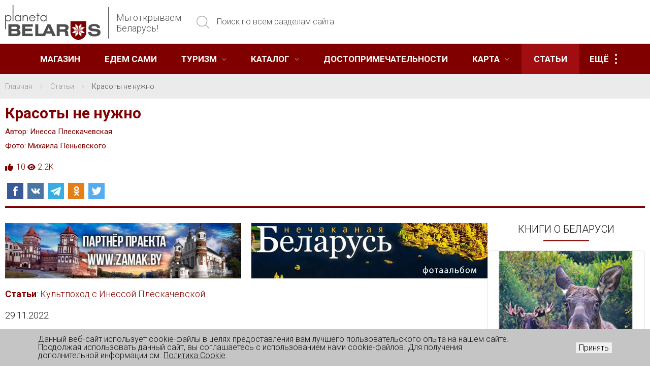

--- FILE ---
content_type: text/html; charset=UTF-8
request_url: https://planetabelarus.by/publications/krasoty-ne-nuzhno/
body_size: 51090
content:
<!DOCTYPE html>
<html xml:lang="ru" lang="ru">
<head>
    <meta charset="UTF-8" />
    <title>Красоты не нужно</title>
    <meta http-equiv="X-UA-Compatible" content="IE=edge" />
    <meta name="viewport" content="width=device-width, initial-scale=1.0, maximum-scale=1" />
    
    <meta name="twitter:card" content="summary_large_image"/>
<meta name="twitter:image" content="https://planetabelarus.by:443/upload/iblock/ec6/y1tarx0yhs5iizcahem3rlz7ohpjkj57.jpg">
<meta property="og:image" content="https://planetabelarus.by:443/upload/iblock/ec6/y1tarx0yhs5iizcahem3rlz7ohpjkj57.jpg">
<meta property="og:title" content="Красоты не нужно">
<meta property="og:description" content="Для современного танца интересен именно человек, индивидуальность, аутентичность.">
<meta property="og:type" content="article"/>

<!-- Hreflang -->
<link rel="alternate" hreflang="ru" href="/publications/krasoty-ne-nuzhno/"/>
<link rel="alternate" hreflang="x-default" href="/publications/krasoty-ne-nuzhno/"/>

    
    
    <link rel="shortcut icon" href="/favicon.ico" />
    
    <meta http-equiv="Content-Type" content="text/html; charset=UTF-8" />
<meta name="robots" content="index, follow" />
<meta name="description" content="Для современного танца интересен именно человек, индивидуальность, аутентичность." />
<link href="//fonts.googleapis.com/css?family=Roboto:300,300i,400,400i,700&subset=cyrillic" type="text/css" rel="stylesheet"/>
<link href="//code.jquery.com/ui/1.13.3/themes/base/jquery-ui.css" type="text/css" rel="stylesheet"/>
<link href="//cdn.jsdelivr.net/npm/@splidejs/splide@4.1.4/dist/css/splide.min.css" type="text/css" rel="stylesheet"/>
<link href="//cdnjs.cloudflare.com/ajax/libs/font-awesome/6.5.2/css/all.min.css" type="text/css" rel="stylesheet"/>
<link href="/local/templates/main/css/bootstrap-grid.min.css?172458252251795" type="text/css" rel="stylesheet" data-template-style="true"/>
<link href="/local/templates/main/css/vanilla-calendar.min.css?173980159445833" type="text/css" rel="stylesheet" data-template-style="true"/>
<link href="/local/templates/main/css/swiper-bundle.min.css?173980164018457" type="text/css" rel="stylesheet" data-template-style="true"/>
<link href="/local/templates/main/css/air-datepicker.css?172370298319619" type="text/css" rel="stylesheet" data-template-style="true"/>
<link href="/local/templates/main/css/photoswipe.css?17269208797003" type="text/css" rel="stylesheet" data-template-style="true"/>
<link href="/local/templates/main/css/main.min.css?1769104529194429" type="text/css" rel="stylesheet" data-template-style="true"/>
<link href="/local/templates/main/css/vue-multiselect.css?16564954689383" type="text/css" rel="stylesheet" data-template-style="true"/>
<link href="/local/templates/main/css/detail-two-column.css?176710027611038" type="text/css" rel="stylesheet" data-template-style="true"/>
<link href="/local/templates/main/css/fancybox.css?173980165725343" type="text/css" rel="stylesheet" data-template-style="true"/>
<link href="/local/templates/main/css/style.css?173686840015342" type="text/css" rel="stylesheet" data-template-style="true"/>
<link href="/bitrix/components/niges/cookiesaccept/templates/.default/style.css?17089396412729" type="text/css" rel="stylesheet" data-template-style="true"/>
<link href="/local/templates/main/styles.css?1769416787372" type="text/css" rel="stylesheet" data-template-style="true"/>
<link href="/local/templates/main/template_styles.css?176941678713172" type="text/css" rel="stylesheet" data-template-style="true"/>
<script>if(!window.BX)window.BX={};if(!window.BX.message)window.BX.message=function(mess){if(typeof mess==='object'){for(let i in mess) {BX.message[i]=mess[i];} return true;}};</script>
<script>(window.BX||top.BX).message({"JS_CORE_LOADING":"Загрузка...","JS_CORE_NO_DATA":"- Нет данных -","JS_CORE_WINDOW_CLOSE":"Закрыть","JS_CORE_WINDOW_EXPAND":"Развернуть","JS_CORE_WINDOW_NARROW":"Свернуть в окно","JS_CORE_WINDOW_SAVE":"Сохранить","JS_CORE_WINDOW_CANCEL":"Отменить","JS_CORE_WINDOW_CONTINUE":"Продолжить","JS_CORE_H":"ч","JS_CORE_M":"м","JS_CORE_S":"с","JSADM_AI_HIDE_EXTRA":"Скрыть лишние","JSADM_AI_ALL_NOTIF":"Показать все","JSADM_AUTH_REQ":"Требуется авторизация!","JS_CORE_WINDOW_AUTH":"Войти","JS_CORE_IMAGE_FULL":"Полный размер"});</script>

<script src="/bitrix/js/main/core/core.js?1768470738537531"></script>

<script>BX.Runtime.registerExtension({"name":"main.core","namespace":"BX","loaded":true});</script>
<script>BX.setJSList(["\/bitrix\/js\/main\/core\/core_ajax.js","\/bitrix\/js\/main\/core\/core_promise.js","\/bitrix\/js\/main\/polyfill\/promise\/js\/promise.js","\/bitrix\/js\/main\/loadext\/loadext.js","\/bitrix\/js\/main\/loadext\/extension.js","\/bitrix\/js\/main\/polyfill\/promise\/js\/promise.js","\/bitrix\/js\/main\/polyfill\/find\/js\/find.js","\/bitrix\/js\/main\/polyfill\/includes\/js\/includes.js","\/bitrix\/js\/main\/polyfill\/matches\/js\/matches.js","\/bitrix\/js\/ui\/polyfill\/closest\/js\/closest.js","\/bitrix\/js\/main\/polyfill\/fill\/main.polyfill.fill.js","\/bitrix\/js\/main\/polyfill\/find\/js\/find.js","\/bitrix\/js\/main\/polyfill\/matches\/js\/matches.js","\/bitrix\/js\/main\/polyfill\/core\/dist\/polyfill.bundle.js","\/bitrix\/js\/main\/core\/core.js","\/bitrix\/js\/main\/polyfill\/intersectionobserver\/js\/intersectionobserver.js","\/bitrix\/js\/main\/lazyload\/dist\/lazyload.bundle.js","\/bitrix\/js\/main\/polyfill\/core\/dist\/polyfill.bundle.js","\/bitrix\/js\/main\/parambag\/dist\/parambag.bundle.js"]);
</script>
<script>BX.Runtime.registerExtension({"name":"pull.protobuf","namespace":"BX","loaded":true});</script>
<script>BX.Runtime.registerExtension({"name":"rest.client","namespace":"window","loaded":true});</script>
<script>(window.BX||top.BX).message({"pull_server_enabled":"Y","pull_config_timestamp":1739899086,"shared_worker_allowed":"Y","pull_guest_mode":"N","pull_guest_user_id":0,"pull_worker_mtime":1744711457});(window.BX||top.BX).message({"PULL_OLD_REVISION":"Для продолжения корректной работы с сайтом необходимо перезагрузить страницу."});</script>
<script>BX.Runtime.registerExtension({"name":"pull.client","namespace":"BX","loaded":true});</script>
<script>BX.Runtime.registerExtension({"name":"pull","namespace":"window","loaded":true});</script>
<script>(window.BX||top.BX).message({"LANGUAGE_ID":"ru","FORMAT_DATE":"DD.MM.YYYY","FORMAT_DATETIME":"DD.MM.YYYY HH:MI:SS","COOKIE_PREFIX":"BITRIX_SM","SERVER_TZ_OFFSET":"10800","UTF_MODE":"Y","SITE_ID":"s1","SITE_DIR":"\/","USER_ID":"","SERVER_TIME":1769643279,"USER_TZ_OFFSET":0,"USER_TZ_AUTO":"Y","bitrix_sessid":"a96ba4685efda449720e89c7fe36c8a3"});</script>


<script src="/bitrix/js/pull/protobuf/protobuf.js?1656494798274055"></script>
<script src="/bitrix/js/pull/protobuf/model.js?165649479870928"></script>
<script src="/bitrix/js/rest/client/rest.client.js?165649481117414"></script>
<script src="/bitrix/js/pull/client/pull.client.js?174603329683861"></script>
<script src="//code.jquery.com/jquery-3.7.1.js"></script>
<script src="//code.jquery.com/ui/1.13.3/jquery-ui.js"></script>
<script src="https://unpkg.com/vue-multiselect@2.1.0/dist/vue-multiselect.min.js"></script>
<script src="//cdn.jsdelivr.net/npm/@splidejs/splide@4.1.4/dist/js/splide.min.js"></script>
<script src="/bitrix/js/main/cphttprequest.js?16564948096104"></script>
<script>
					(function () {
						"use strict";

						var counter = function ()
						{
							var cookie = (function (name) {
								var parts = ("; " + document.cookie).split("; " + name + "=");
								if (parts.length == 2) {
									try {return JSON.parse(decodeURIComponent(parts.pop().split(";").shift()));}
									catch (e) {}
								}
							})("BITRIX_CONVERSION_CONTEXT_s1");

							if (cookie && cookie.EXPIRE >= BX.message("SERVER_TIME"))
								return;

							var request = new XMLHttpRequest();
							request.open("POST", "/bitrix/tools/conversion/ajax_counter.php", true);
							request.setRequestHeader("Content-type", "application/x-www-form-urlencoded");
							request.send(
								"SITE_ID="+encodeURIComponent("s1")+
								"&sessid="+encodeURIComponent(BX.bitrix_sessid())+
								"&HTTP_REFERER="+encodeURIComponent(document.referrer)
							);
						};

						if (window.frameRequestStart === true)
							BX.addCustomEvent("onFrameDataReceived", counter);
						else
							BX.ready(counter);
					})();
				</script>
<script>var ajaxMessages = {wait:"Загрузка..."};</script>
<meta property="og:site_name" content="planetabelarus.by" />
<meta name="twitter:site" content="planetabelarus.by" />
<meta name="twitter:domain" content="planetabelarus.by:443" />
<meta property="og:title" content="Красоты не нужно" />
<meta name="twitter:title" content="Красоты не нужно" />
<meta property="og:type" content="article" />
<meta property="og:image" content="https://planetabelarus.by:443/logo.png" />
<link rel="image_src" href="https://planetabelarus.by:443/logo.png"  />
<meta name="twitter:image:src" content="https://planetabelarus.by:443/logo.png" />
<meta property="og:url" content="https://planetabelarus.by:443/publications/krasoty-ne-nuzhno/" />
<meta property="og:description" content="Для современного танца интересен именно человек, индивидуальность, аутентичность." />
<meta name="twitter:description" content="Для современного танца интересен именно человек, индивидуальность, аутентичность." />
<script >
		if (window == window.top) {
			document.addEventListener("DOMContentLoaded", function() {
			    var div = document.createElement("div");
			    div.innerHTML = ' <div id="nca-cookiesaccept-line" class="nca-cookiesaccept-line style-3 " > <div id="nca-nca-position-left"id="nca-bar" class="nca-bar nca-style- nca-animation-none nca-position-left "> <div class="nca-cookiesaccept-line-text">Данный веб-сайт использует cookie-файлы в целях предоставления вам лучшего пользовательского опыта на нашем сайте. Продолжая использовать данный сайт, вы соглашаетесь с использованием нами cookie-файлов. Для получения дополнительной информации см. <a href="/info/politika-v-otnoshenii-obrabotki-faylov-cookie/" target="_blank">Политика Cookie</a>.</div> <div><button type="button" id="nca-cookiesaccept-line-accept-btn" onclick="ncaCookieAcceptBtn()" >Принять</button></div> </div> </div> ';
				document.body.appendChild(div);
			});
		}

		function ncaCookieAcceptBtn(){ 
			var alertWindow = document.getElementById("nca-cookiesaccept-line");
			alertWindow.remove();

			var cookie_string = "NCA_COOKIE_ACCEPT_1" + "=" + escape("Y"); 
			var expires = new Date((new Date).getTime() + (1000 * 60 * 60 * 24 * 730)); 
			cookie_string += "; expires=" + expires.toUTCString(); 
			cookie_string += "; path=" + escape ("/"); 
			document.cookie = cookie_string; 
			
		}

		function ncaCookieAcceptCheck(){		
			var closeCookieValue = "N"; 
			var value = "; " + document.cookie;
			var parts = value.split("; " + "NCA_COOKIE_ACCEPT_1" + "=");
			if (parts.length == 2) { 
				closeCookieValue = parts.pop().split(";").shift(); 
			}
			if(closeCookieValue != "Y") { 
				/*document.head.insertAdjacentHTML("beforeend", "<style>#nca-cookiesaccept-line {display:flex}</style>")*/
			} else { 
				document.head.insertAdjacentHTML("beforeend", "<style>#nca-cookiesaccept-line {display:none}</style>")
			}
		}

		ncaCookieAcceptCheck();

	</script>
 <style> .nca-cookiesaccept-line { box-sizing: border-box !important; margin: 0 !important; border: none !important; width: 100% !important; min-height: 10px !important; max-height: 250px !important; display: block; clear: both !important; padding: 12px !important; /* position: absolute; */ position: fixed; bottom: 0px !important; opacity: 1; transform: translateY(0%); z-index: 99999; } .nca-cookiesaccept-line > div { display: flex; align-items: center; } .nca-cookiesaccept-line > div > div { padding-left: 5%; padding-right: 5%; } .nca-cookiesaccept-line a { color: inherit; text-decoration:underline; } @media screen and (max-width:767px) { .nca-cookiesaccept-line > div > div { padding-left: 1%; padding-right: 1%; } } </style> <span id="nca-new-styles"></span> <span id="fit_new_css"></span> 



<script src="/local/templates/main/js/photoswipe.umd.min.js?172692190554495"></script>
<script src="/local/templates/main/js/photoswipe-lightbox.umd.min.js?172692190514569"></script>
<script src="/local/templates/main/js/bootstrap.bundle.min.js?172458254380721"></script>
<script src="/local/templates/main/js/swiper-bundle.min.js?1739801677153365"></script>
<script src="/local/templates/main/js/fancybox.umd.js?1739801689142361"></script>
<script src="/local/templates/main/js/moment.min.js?173980170258912"></script>
<script src="/local/templates/main/js/slick.js?173980172989981"></script>
<script src="/local/templates/main/js/vanilla-calendar.min.js?173980174142742"></script>
<script src="/local/templates/main/js/air-datepicker.js?172370579048711"></script>
<script src="/local/templates/main/js/jquery.datepicker.extension.range.min.js?17104171466076"></script>
<script src="/local/templates/main/js/modernizr-3.2.0.min.js?16564954684460"></script>
<script src="/local/templates/main/js/kemoji.js?165649546815734"></script>
<script src="/local/templates/main/js/custom.js?176250703740075"></script>
<script src="/local/templates/main/js/main.min.js?1741613478108963"></script>


    <!-- Social Shares -->
    <script  src="https://platform-api.sharethis.com/js/sharethis.js#property=67b4c5e0bc16930012085742&product=inline-share-buttons&source=platform" async="async"></script>
    <script async src="https://usocial.pro/usocial/usocial.js?uid=76c3d0a84ef73256&v=6.1.5" data-script="usocial" charset="utf-8"></script>

    <!-- Yandex Maps API -->
            <link rel="preconnect" href="https://api-maps.yandex.ru" crossorigin>
        <script>
            window.yandexMapsReady = new Promise((resolve) => {
                window.ymaps3Ready = resolve;
            });
        </script>
        <script src="https://api-maps.yandex.ru/v3/?apikey=12cb21ce-fc82-4f81-a58d-ecaf188ac613&lang=ru_RU" onload="window.ymaps3Ready()"></script>
    
    <script>
        // Локализация календаря jQuery UI
        BX.ready(function() {
             if(typeof $.datepicker !== 'undefined') {
                $.datepicker.regional['ru'] = {
                    closeText: 'Закрыть',
                    prevText: 'Пред',
                    nextText: 'След',
                    currentText: 'Сегодня',
                    monthNames: ['Январь','Февраль','Март','Апрель','Май','Июнь','Июль','Август','Сентябрь','Октябрь','Ноябрь','Декабрь'],
                    monthNamesShort: ['Янв','Фев','Мар','Апр','Май','Июн','Июл','Авг','Сен','Окт','Ноя','Дек'],
                    dayNames: ['воскресенье','понедельник','вторник','среда','четверг','пятница','суббота'],
                    dayNamesShort: ['вск','пнд','втр','срд','чтв','птн','сбт'],
                    dayNamesMin: ['Вс','Пн','Вт','Ср','Чт','Пт','Сб'],
                    weekHeader: 'Нед',
                    dateFormat: 'dd.mm.yyyy',
                    firstDay: 1,
                    isRTL: false,
                    showMonthAfterYear: false,
                    yearSuffix: ''
                };
                $.datepicker.setDefaults($.datepicker.regional['ru']);
             }
        });
    </script>
</head>

<body>
    <script>
        BX.message({'TITLE':'Шапка сайта','LOGO_TEXT_HEADER':'Мы открываем<br> Беларусь!','CHK_FORM_ERR_MES':'<div class=\'err_mess\'>Пожалуйста, заполните обязательные поля!<\/div>'});
    </script>

    
    <header class="header">
        <div class="header__top">
            <div class="main-container">
                <div class="header__left">
                    <a href="/" class="logo"><img src="/local/templates/main/images/logo.png" alt=""><span>Мы открываем<br> Беларусь!</span></a>
                    <div class="header__search">
                        <form  action="/search/index.php">
	<input name="s" type="hidden" value="Поиск">
	<input class="search-field" name="q" type="text" placeholder="Поиск по всем разделам сайта" autocomplete="off">
	<button class="icon" type="submit"><svg class="icon icon-search"><use xlink:href="#icon-search"></use></svg></button>
</form>

                    </div>
                </div>
                <div class="toggle-menu"><span class="toggle-menu__line"></span></div>
            </div>
        </div>

        <div class="shadow-nav"></div>
        <nav class="nav">
            <div class="main-container">
                <div class="mobile-nav">
                    <div class="header__personal">
                        
	<div class="auth">
		<a class="auth-lnk js-popup-lnk" href="#login-popup"><svg class="icon icon-log-in"><use xlink:href="#icon-log-in"></use></svg>Вход</a>
		<a class="auth-lnk" href="/personal/?register=yes"><svg class="icon icon-key"><use xlink:href="#icon-key"></use></svg>Регистрация</a>
	</div>
	                    </div>
                    <div class="header__search">
                        <form  action="/search/index.php">
	<input name="s" type="hidden" value="Поиск">
	<input class="search-field" name="q" type="text" placeholder="Поиск по всем разделам сайта" autocomplete="off">
	<button class="icon" type="submit"><svg class="icon icon-search"><use xlink:href="#icon-search"></use></svg></button>
</form>

                    </div>
                </div>
                <div class="menu-wrp">
                    
<table class="menu unvisible">
	<tbody>
		<tr>
			

					
					
						
															<td class="menu__item unvisible">
									<div class="menu__item-wrp">
										<div class="menu__lnk-wrp">
											<a href="https://catalog.planetabelarus.by/" class="menu__lnk ">Магазин</a>

										</div>
									</div>
								</td>
													
					
								

					
					
						
															<td class="menu__item unvisible">
									<div class="menu__item-wrp">
										<div class="menu__lnk-wrp">
											<a href="/drive/" class="menu__lnk ">Едем сами</a>

										</div>
									</div>
								</td>
													
					
								

					
					
													<td class="menu__item unvisible">
								<div class="menu__item-wrp">
									<div class="menu__lnk-wrp">
																					<a href="/tours/" class="menu__lnk ">Туризм<svg class="icon icon-down-arrow"><use xlink:href="#icon-down-arrow"></use></svg></a>
																				<span class="menu__mob-plus"></span>
									</div>
									<div class="submenu">
						
					
								

					
					
						
															<div class="menu__item-wrp"><div class="submenu__item"><a class="" href="/tours/ekskursionnye-tury/">Групповые экскурсии</a></div></div>
													
					
								

					
					
						
															<div class="menu__item-wrp"><div class="submenu__item"><a class="" href="/tours/ekskursii/">Индивидуальные экскурсии</a></div></div>
													
					
								

					
					
						
															<div class="menu__item-wrp"><div class="submenu__item"><a class="" href="/tours/aktivnyy-otdykh/">Активный отдых</a></div></div>
													
					
								

					
					
						
															<div class="menu__item-wrp"><div class="submenu__item"><a class="" href="/tours/samostoyatelnye-marshruty/">Самостоятельные маршруты</a></div></div>
													
					
								

					
					
						
															<div class="menu__item-wrp"><div class="submenu__item"><a class="" href="/tours/onlayn-bronirovanie/">Туристические стоянки</a></div></div>
													
					
								

											</div></div></td>					
					
													<td class="menu__item unvisible">
								<div class="menu__item-wrp">
									<div class="menu__lnk-wrp">
																					<a href="/infrastructure/" class="menu__lnk ">Каталог<svg class="icon icon-down-arrow"><use xlink:href="#icon-down-arrow"></use></svg></a>
																				<span class="menu__mob-plus"></span>
									</div>
									<div class="submenu">
						
					
								

					
					
						
															<div class="menu__item-wrp"><div class="submenu__item"><a class="" href="/infrastructure/prozhivanie/">ПРОЖИВАНИЕ</a></div></div>
													
					
								

					
					
						
															<div class="menu__item-wrp"><div class="submenu__item"><a class="" href="/infrastructure/eda-i-razvlecheniya/">ПИТАНИЕ</a></div></div>
													
					
								

					
					
						
															<div class="menu__item-wrp"><div class="submenu__item"><a class="" href="/infrastructure/krasota-i-zdorove/">ЗДОРОВЬЕ И КРАСОТА</a></div></div>
													
					
								

					
					
						
															<div class="menu__item-wrp"><div class="submenu__item"><a class="" href="/infrastructure/razvlecheniya/">РАЗВЛЕЧЕНИЯ</a></div></div>
													
					
								

					
					
						
															<div class="menu__item-wrp"><div class="submenu__item"><a class="" href="/infrastructure/okhotnichiy-turizm/">ОХОТНИЧИЙ ТУРИЗМ</a></div></div>
													
					
								

					
					
						
															<div class="menu__item-wrp"><div class="submenu__item"><a class="" href="/infrastructure/transport/">ТРАНСПОРТ</a></div></div>
													
					
								

					
					
						
															<div class="menu__item-wrp"><div class="submenu__item"><a class="" href="/infrastructure/priroda/">ЭКОЛОГИЧЕСКИЙ ТУРИЗМ</a></div></div>
													
					
								

											</div></div></td>					
					
						
															<td class="menu__item unvisible">
									<div class="menu__item-wrp">
										<div class="menu__lnk-wrp">
											<a href="/sights/" class="menu__lnk ">Достопримечательности</a>

										</div>
									</div>
								</td>
													
					
								

					
					
													<td class="menu__item unvisible">
								<div class="menu__item-wrp">
									<div class="menu__lnk-wrp">
																					<a href="/map/" class="menu__lnk ">Карта<svg class="icon icon-down-arrow"><use xlink:href="#icon-down-arrow"></use></svg></a>
																				<span class="menu__mob-plus"></span>
									</div>
									<div class="submenu">
						
					
								

					
					
						
															<div class="menu__item-wrp"><div class="submenu__item"><a class="" href="/map/belarus/brestskaya-oblast/">БРЕСТСКАЯ ОБЛАСТЬ</a></div></div>
													
					
								

					
					
						
															<div class="menu__item-wrp"><div class="submenu__item"><a class="" href="/map/belarus/vitebskaya-oblast/">ВИТЕБСКАЯ ОБЛАСТЬ</a></div></div>
													
					
								

					
					
						
															<div class="menu__item-wrp"><div class="submenu__item"><a class="" href="/map/belarus/gomelskaya-oblast/">ГОМЕЛЬСКАЯ ОБЛАСТЬ</a></div></div>
													
					
								

					
					
						
															<div class="menu__item-wrp"><div class="submenu__item"><a class="" href="/map/belarus/grodnenskaya-oblast/">ГРОДНЕНСКАЯ ОБЛАСТЬ</a></div></div>
													
					
								

					
					
						
															<div class="menu__item-wrp"><div class="submenu__item"><a class="" href="/map/belarus/minskaya-oblast/">МИНСКАЯ ОБЛАСТЬ</a></div></div>
													
					
								

					
					
						
															<div class="menu__item-wrp"><div class="submenu__item"><a class="" href="/map/belarus/mogilyevskaya-oblast/">МОГИЛЕВСКАЯ ОБЛАСТЬ</a></div></div>
													
					
								

											</div></div></td>					
					
						
															<td class="menu__item unvisible">
									<div class="menu__item-wrp">
										<div class="menu__lnk-wrp">
											<a href="/publications/" class="menu__lnk menu__lnk_active">Статьи</a>

										</div>
									</div>
								</td>
													
					
								

					
					
													<td class="menu__item unvisible">
								<div class="menu__item-wrp">
									<div class="menu__lnk-wrp">
																					<a href="/projects/" class="menu__lnk ">Проекты<svg class="icon icon-down-arrow"><use xlink:href="#icon-down-arrow"></use></svg></a>
																				<span class="menu__mob-plus"></span>
									</div>
									<div class="submenu">
						
					
								

					
					
						
															<div class="menu__item-wrp"><div class="submenu__item"><a class="" href="https://semkava.planetabelarus.by/">«Адраджэнне Сёмкава»</a></div></div>
													
					
								

					
					
						
															<div class="menu__item-wrp"><div class="submenu__item"><a class="" href="https://ticmogilev.by/">«Могилевщина туристическая»</a></div></div>
													
					
								

					
					
						
															<div class="menu__item-wrp"><div class="submenu__item"><a class="" href="https://velesauschliah.planetabelarus.by/">«Велесаў шлях»</a></div></div>
													
					
								

					
					
						
															<div class="menu__item-wrp"><div class="submenu__item"><a class="" href="https://polackland.by/">polackland.by</a></div></div>
													
					
								

					
					
						
															<div class="menu__item-wrp"><div class="submenu__item"><a class="" href="https://bresttravel.by/">bresttravel.by</a></div></div>
													
					
								

					
					
						
															<div class="menu__item-wrp"><div class="submenu__item"><a class="" href="https://visitgrodno.by/">visitgrodno.by</a></div></div>
													
					
								

					
					
						
															<div class="menu__item-wrp"><div class="submenu__item"><a class="" href="https://visitgrodno-district.by/">visitgrodno-district.by</a></div></div>
													
					
								

											</div></div></td>					
					
						
															<td class="menu__item unvisible">
									<div class="menu__item-wrp">
										<div class="menu__lnk-wrp">
											<a href="/persons/" class="menu__lnk ">Личности</a>

										</div>
									</div>
								</td>
													
					
								

					
					
						
															<td class="menu__item unvisible">
									<div class="menu__item-wrp">
										<div class="menu__lnk-wrp">
											<a href="/o-proekte/" class="menu__lnk ">О нас</a>

										</div>
									</div>
								</td>
													
					
								

					
					
						
															<td class="menu__item unvisible">
									<div class="menu__item-wrp">
										<div class="menu__lnk-wrp">
											<a href="/events/" class="menu__lnk ">События</a>

										</div>
									</div>
								</td>
													
					
								

					
					
						
															<td class="menu__item unvisible">
									<div class="menu__item-wrp">
										<div class="menu__lnk-wrp">
											<a href="/photogallery/" class="menu__lnk ">Фотогалерея</a>

										</div>
									</div>
								</td>
													
					
								
						<td class="menu__item unvisible nosave js-dropdown">
				<div class="more-menu-wrap">
					<span class="more-menu">Ещё<span></span></span>
					<ul class="dropdown-menu"></ul>
				</div>
			</td>
		</tr>
	</tbody>
</table>


                </div>
            </div>
        </nav>
    </header>

    <div class="main">
                                                        <div id="navigation">
                        <div class="bx-breadcrumb_wrp"><div class="main-container"><div class="bx-breadcrumb  cl">
			<div class="bx-breadcrumb-item" id="bx_breadcrumb_0" itemprop="itemListElement" itemscope itemtype="http://schema.org/ListItem">
				
				<a href="/" title="Главная" itemprop="item">
					<span itemprop="name">Главная</span>
				</a>
				<meta itemprop="position" content="1">
			</div>
			<div class="bx-breadcrumb-item" id="bx_breadcrumb_1" itemprop="itemListElement" itemscope itemtype="http://schema.org/ListItem">
				<svg class="icon icon-right-arrow"><use xmlns:xlink="http://www.w3.org/1999/xlink" xlink:href="#icon-right-arrow"></use></svg>
				<a href="/publications/" title="Статьи" itemprop="item">
					<span itemprop="name">Статьи</span>
				</a>
				<meta itemprop="position" content="2">
			</div>
			<div class="bx-breadcrumb-item" itemprop="itemListElement" itemscope itemtype="http://schema.org/ListItem">
				<svg class="icon icon-right-arrow"><use xmlns:xlink="http://www.w3.org/1999/xlink" xlink:href="#icon-right-arrow"></use></svg>
				<span itemprop="name">Красоты не нужно</span>
				<meta itemprop="position" content="3">
			</div><div style="clear:both"></div></div></div></div>                    </div>
                                    
                
        <!-- WORK AREA START -->


<div class="main__top-wrp">
    <div class="main__top detail-place-page">
        <div class="main-container">
            <div class="place-top">
                <h1 class="publications">Красоты не нужно</h1>
                
                <div class="place-top__authors">
                                            <div>Автор: Инесса Плескачевская</div>
                                        
                                            <div>Фото: Михаила Пеньевского</div>
                                                                            </div>
                
                <div class="place-top__views">
                    
                    <!-- ЛЕВАЯ ГРУППА -->
                    <div class="place-top__left">
                        <span class="views-block" id="vote_36968">
<script >
if(!window.voteScript) window.voteScript =
{
	trace_vote: function(div, flag)
	{
		var my_div;
		var r = div.id.match(/^vote_(\d+)_(\d+)$/);
		for(var i = r[2]; i >= 0; i--)
		{
			my_div = document.getElementById('vote_'+r[1]+'_'+i);
			if(my_div)
			{
				if(flag)
				{
					if(!my_div.saved_class)
						my_div.saved_className = my_div.className;
					/*if(my_div.className!='likes')
						my_div.className = 'likes';*/
				}
				else
				{
					if(my_div.saved_className && my_div.className != my_div.saved_className)
						my_div.className = my_div.saved_className;
				}
			}
		}
		i = r[2]+1;
		while(my_div = document.getElementById('vote_'+r[1]+'_'+i))
		{
			if(my_div.saved_className && my_div.className != my_div.saved_className)
				my_div.className = my_div.saved_className;
			i++;
		}
	},
		do_vote: function(div, parent_id, arParams)
	{
		var r = div.id.match(/^vote_(\d+)_(\d+)$/);

		var vote_id = r[1];
		var vote_value = r[2];

		function __handler(data)
		{
			var obContainer = document.getElementById(parent_id);
			if (obContainer)
			{
				obContainer.innerHTML = data;
				//16a Мы предполагаем, что шаблон содержит только один элемент (например div или table)
				/*var obResult = document.createElement("DIV");
				obResult.innerHTML = data;
				obContainer.parentNode.replaceChild(obResult.firstChild, obContainer);*/
			}
		}

		//BX('wait_' + parent_id).innerHTML = BX.message('JS_CORE_LOADING');
				arParams['vote'] = 'Y';
		arParams['vote_id'] = vote_id;
		arParams['rating'] = vote_value;
				BX.ajax.post(
			'/bitrix/components/bitrix/iblock.vote/component.php',
			arParams,
			__handler
		);
			}
}
</script>
		    <span id="vote_36968_0" class="star-active star-empty" title="like" onmouseover="voteScript.trace_vote(this, true);" onmouseout="voteScript.trace_vote(this, false)" onclick="voteScript.do_vote(this, 'vote_36968', {'SESSION_PARAMS':'3052a38f2c6af14dae8010c9dddc339b','PAGE_PARAMS':{'ELEMENT_ID':'36968'},'sessid':'a96ba4685efda449720e89c7fe36c8a3','AJAX_CALL':'Y'})" style="display: flex; align-items: center; justify-content: center; cursor: pointer;">
	        <i class="fa-solid fa-thumbs-up" style="font-size: 16px;"></i>
	        	            <span style="padding-left: 6px; line-height: 1;" id="wait_vote_36968">10</span>
	        	    </span>
		</span>
                        
                        <span class="views-block">
                            <i class="place-icon fas fa-eye"></i>2.2K                        </span>
                    </div>

                    <!-- ПРАВАЯ ГРУППА: Языки -->
                                    </div>
                
                <div class="uSocial-Share" style="padding-top: 10px; padding-bottom: 10px;" data-pid="c2c53e6d64f9d9a73538c1e91c450099" data-type="share" data-options="rect,style1,default,absolute,horizontal,size32,eachCounter0,counter0,nomobile,mobile_position_right" data-social="fb,vk,telegram,ok,twi"></div>
            </div>
        </div>
    </div>
</div>

<!-- ===== КОНЕЦ БЛОКА SEO ===== -->

<div class="main__content cl">
    <div class="detail-wrapper">
        <div class="detail-main">
            <div class="place sight-detail">
                <!--'start_frame_cache_y0XwfU'-->	<div class="main-container">
<div class="banner cl">
	<div class="main-row">
					<div class="banner__item banner__item_col2">
					<a href="https://zamak.by/" target="_blank" ><img alt="КУПИТЬ" title="КУПИТЬ" src="/upload/rk/fbd/iwi80ugh84g56mednosn9ziao69nthfu.jpg" width="480" height="113" style="border:0;" /></a>				</div>
							<div class="banner__item banner__item_col2">
					<a href="https://catalog.planetabelarus.by/catalog/shopping/fotoalbomy/nechakanaya-belarus/" target="_blank" ><img alt="КУПИТЬ" title="КУПИТЬ" src="/upload/rk/44f/k6lnqrbifheausdck9fantvuwaa3jyss.webp" width="665" height="156" style="border:0;" /></a>				</div>
				</div>
</div>
	</div>
<!--'end_frame_cache_y0XwfU'-->                <div class="main-container">
                    <div class="main__news-date">
                        <div class="nested-div">
                            <a class="nested-link" href="/publications/"><b>Статьи</b></a>:
                                                                                                <a class="nested-link" href="/publications/filter/rubrics-is-r-124/">Культпоход с Инессой Плескачевской</a>&nbsp;
                                                                                    </div>
                        <br>
                        29.11.2022                    </div>
                    
                    <div class="cnt">
                        <p>
 <b>«Витебск – фестиваль, с которого все началось на постсоветском пространстве», – говорит председатель Экспертного совета Международного фестиваля современной хореографии Лариса Барыкина, известный музыкальный и театральный критик, член жюри российской Национальной премии «Золотая маска». Потом вспомнят, что Витебску своим рождением обязаны многие коллективы современного танца – и «Балет Москва», и «Провинциальные танцы» (которые в этом году уже как признанные звезды закрывали фестиваль), и многие другие. Но вот парадокс: белорусские коллективы на этом фестивале не родились.</b>
</p>
<p>
 <a data-fancybox="gallery" href="/upload/medialibrary/078/enu71i02sh30xypucouiemnulxddvbvm.jpg" data-caption=""><img alt="IMG_7098_1330.jpg" src="/upload/medialibrary/078/enu71i02sh30xypucouiemnulxddvbvm.jpg" width="1330" height="998"></a>
</p>
 <span class="photo-description" style="text-align: center;">Активно шла торговля официальными сувенирами фестиваля</span> <br>
<h3 style="text-align: center;"><b>
Как оценить </b></h3>
<p>
	 Легко писать о результатах фестиваля, когда их знаешь. Бывает куда сложнее понять, почему жюри назвало именно эти работы победителями. Особенно когда члены экспертного совета рассуждают о том, а не зашла ли современная хореография в тупик. И некоторые говорят: да, зашла. Но сразу оговариваются: этот тупик не безнадежен, в нем заканчивается одна дорога, но может (и должна) начинаться другая. А еще лучше – другие. Одно из предназначений витебского фестиваля – обнаруживать эти другие дороги, что и делает с 1987 года. До 1997 года он был единственным на территории СССР фестивалем современного танца, в те времена, когда понятие «современный танец» являлось если не ругательным, то андеграундным, и стало обретать легальный статус только в 1990-х, напомнила Лариса Барыкина. Столько лет прошло, а экспертное жюри снова говорит об андеграудности, нишевости, о том, что молодым артистам («Танец – искусство молодого тела», – говорит Татьяна Котович) приходится «продавать свое тело», работая преподавателями в танцевальных школах, участвуя в детских спектаклях.
</p>
 <a data-fancybox="gallery" href="/upload/medialibrary/73d/wsnec5panok85irl61g5kxm9yqptzhuw.jpg" data-caption=""><img alt="IMG_1409-3_1330.jpg" src="/upload/medialibrary/73d/wsnec5panok85irl61g5kxm9yqptzhuw.jpg" width="1330" height="587"></a> <a data-fancybox="gallery" href="/upload/medialibrary/49b/3ki01cqfd5u7j9lm10i94ggknulvrfxu.jpg" data-caption=""><img alt="IMG_7121_1330.jpg" src="/upload/medialibrary/49b/3ki01cqfd5u7j9lm10i94ggknulvrfxu.jpg" width="1330" height="998"></a> <span class="photo-description" style="text-align: center;">Фотовыставка Рустама Rust2D «Грузчики ветра» в фойе Концертного зала «Витебск»</span> <br>
<p>
	 В отличие от классического балета, где есть установленные каноны, облегчающие судейство на конкурсах, в современном танце канонов нет. Да и могут ли быть общие каноны для сольного пятиминутного выступления и 20-минутного фактически мини-спектакля с десятком участников? Это как если бы боксеров легкого и тяжелого веса выпустили вместе на ринг и разбавили каратистами, ушуистами и снисходительным бойцом сумо. Но то, что невозможно в спорте, происходит в хореографии. Так каковы критерии оценки? Ольга Пона, хореограф, выросший на витебском фестивале (что сама подтверждает с благодарностью) лауреат Национальной театральной премии России «Золотая маска», художественный руководитель Челябинского театра современного танца, объясняет: сначала члены жюри выставляют баллы, а после их подсчета и выявления лидеров начинаются дискуссии.
</p>
<p>
	 «Самое большое счастье, – говорит она, – сидеть в зале и обозревать, как перед тобой в реальном времени раскрывается талант. Для современного танца интересен именно человек, индивидуальность, аутентичность. Я готова оценить поиски, даже если собственная лексика еще не найдена. Если личность раскрывается не только за счет танцевальной лексики, но и вовлеченности всем своим существом в процесс, то его уверенность смогут «считать» и зрители. Большая погруженность, увлеченность для меня идут в противовес иногда демонстративности и даже иллюстративности, которую я не люблю».
</p>
 <a data-fancybox="gallery" href="/upload/medialibrary/43a/hvoo5g7l3x0dm8lm6317zmgwjw5cjene.jpg" data-caption=""><img alt="IMG_1366_1330.jpg" src="/upload/medialibrary/43a/hvoo5g7l3x0dm8lm6317zmgwjw5cjene.jpg" width="1330" height="998"></a> <span class="photo-description" style="text-align: center;">Участники фестиваля на открытом заседании Экспертного совета</span> <br>
 <a data-fancybox="gallery" href="/upload/medialibrary/32b/3uhk8w1ptym9114s5juolnnc8d3dup24.jpg" data-caption=""><img alt="IMG_1370_1330.jpg" src="/upload/medialibrary/32b/3uhk8w1ptym9114s5juolnnc8d3dup24.jpg" width="1330" height="967"></a> <span class="photo-description" style="text-align: center;">Экспертный совет фестиваля (слева направо): Татьяна Ратобыльская, Светлана Улановская, <br>
 Лариса Барыкина, Светлана Гутковская, Татьяна Котович</span><br>
<h3 style="text-align: center;"> <b>Говорить своим языком</b> </h3>
<p>
	 Свой танцевальный язык, собственная лексика – главный дефицит в мире современной хореографии. Два главных вопроса сегодня, говорит Лариса Барыкина, – что и как? О чем сказать и как это сделать? «Смотрю на молодое поколение и не понимаю, что вас волнует. Как будто тишь да благодать, а ведь мы живем в разорванном мире, где все проблемно». Понятно, думаю я, шансов на премии фестиваля больше у того, чье тело кричит о проблемах.
</p>
<p>
	 «Мы живем в разломное время, – вторит Татьяна Ратобыльская, исследователь в области современного танца и театра из Германии, – когда все меняется. И когда сейчас смотришь на сцену, где все красиво, это уже не задевает душу». Ага, думаю я, поэтому практически каждое выступление происходит в мраке, а самый любимый цвет одеяний танцовщиков – черный. Второй по популярности – телесный (забавно и даже неуместно по-карнавальному смотрелся ярко-салатовый цвет на Воланде в номере «Первая встреча Маргариты и Воланда»).
</p>
<p>
	 «Нет абсолютно ничего нового, – констатирует Татьяна Котович, доктор искусствоведения, профессор кафедры истории и культурного наследия Витебского университета им. Машерова. – Отработано все. Если что-то появляется, то это одна секунда, которую тут же растиражируют». Значит, думаю я, главное, за что будет награждать экспертный совет и жюри – за новый язык, новую танцевальную лексику или хотя бы намек на нее.
</p>
<p>
	 «Такое чувство, что многие молодые хореографы набрали эту лексику хореографическую и ее используют. А задача современной хореографии – изобрести, – говорит Светлана Гутковская, заведующая кафедрой хореографии БГУКИ. – Много эскизных работ, нет конфликтов, драматургии. Первое – это выбор музыкального материала».
</p>
<p>
	 Может ли, например, фольклор стать музыкой для современной хореографии? «Соединение фолка и современного танца – очень классно», – уверена Светлана Улановская, танцевальный критик, исследователь современного танца. «Возвращение к фольклору – это возвращение к истоку, – согласна Татьяна Котович, – как в живую воду, там всегда есть что выбрать». А вот Татьяна Ратобыльская считает, что фольклору не место в современной хореографии. Хотя был, например, интересный опыт Евгения Панфилова (а он для Витебска – непререкаемый авторитет и остается несомненной звездой и через 20 лет после смерти), когда он поставил одноактный спектакль «Восемь русских песен», соединив фольклор (песни) и современную хореографию, в которой от эстетики ансамбля «Березка» ничего не было.
</p>
<p>
	 Интересно, что вся эта дискуссия по поводу фольклора развернулась из-за коротенького (хронометраж 3:38) номера «Утица» танцевальной компании «Денница» из Екатеринбурга (хореограф Анастасия Миронова) на народную песню «Плавала утица по синему морю» в исполнении Ольги Сергеевой, которую Андрей Тарковский называл «знаком русского», именно в этом качестве она звучит в его фильме «Ностальгия». Это, кстати, не единственная отсылка к Тарковскому на этом фестивале: кадры из его фильма «Сталкер» возникли в номере «Планета А» проекта Валентина Исакова «Х-перИменты» из Гомеля. Кстати, Ольга Сергеева, поющая про утицу, родилась в Витебской губернии (сейчас это Псковская область России).
</p>
<p>
	 В танце «Утица» было ожидаемо много утиного (и дело не только в красных носках-лапах), народного (прекрасно стилизованный под региональный народный головной убор-коробочка). Этот короткий номер был так хорош, что запомнился всем. Жюри оставило его без премии, а экспертный совет наградил «за фольклорную корневую культуру в современном танце».
</p>
<p>
	 Не фолькорные, а, скорее, этнические мотивы четко прослеживались в танце труппы современного танца «Самрук» из Алма-Аты, получившей специальную премию «за стилевое разнообразие». Это был красивый законченный номер, мини-спектакль, но, возможно, его подвела именно красота? Жюри нужны были надрыв и разрыв с канонами. Надрыв демонстрировали (по крайней мере, пытались) почти все, с канонами не удалось порвать практически никому.
</p>
 	<div class="gallery-snippet" id="bx_3099439860_36969">
					<div class="gallery-snippet__item">
				<a href="/upload/iblock/1e0/qc621s9g5hcko47jv70rvxnevic1sfay.jpg" data-fancybox="gallery-36969" data-caption="">
					<img src="/upload/resize_cache/iblock/1e0/645_9999999_0/qc621s9g5hcko47jv70rvxnevic1sfay.jpg" alt="">

					<span class="gallery-snippet__icon "><img src="/local/templates/main/images/icon-gallery.svg" alt="icon-gallery"></span>
									</a>
			</div>
					<div class="gallery-snippet__item">
				<a href="/upload/iblock/e39/1gu2opcuemou9j5ybwa8eu37tyws4ile.jpg" data-fancybox="gallery-36969" data-caption="">
					<img src="/upload/resize_cache/iblock/e39/645_9999999_0/1gu2opcuemou9j5ybwa8eu37tyws4ile.jpg" alt="">

					<span class="gallery-snippet__icon "><img src="/local/templates/main/images/icon-gallery.svg" alt="icon-gallery"></span>
									</a>
			</div>
				<div class="hide">
								</div>
	</div>
 <span class="photo-description" style="text-align: center;">Номер «Фантомы ДНК» (хореография Гульнары Адамовой) алмаатинской труппы современного танца «Самрук» – <br>
 специальная премия «за стилевое разнообразие»</span> <br>
<h3 style="text-align: center;"> <b>Актуализация, конфронтация и иллюзорная пыль</b> </h3>
<p>
	 Специальным призом «за актуальность тематики и современные средства художественной выразительности» награжден номер «Пыль», поставленный Евгением Цыбулько для ансамбля кафедры хореографии БГУКИ. Да простит меня хореограф и автор костюмов, но они (и костюмы, и хореография) напомнили мне Вражду в балете Валентина Елизарьева «Ромео и Джульетта». «Нынешняя модель похожа на колесо, – говорит Татьяна Котович, – все цитируют друг друга». Номер был визуально впечатляющим, это да. Да и сама попытка станцевать пыль – интересна. Хотя и без откровений. Но их в этот раз в Витебске практически ни у кого и не было.
</p>
<p>
	 …Когда смотришь конкурсные номера несколько часов подряд, они сливаются в один большой номер. Это и хорошо, и плохо. Плохо потому, что перестаешь различать танцовщиков и хореографов, а ведь весь смысл творения в том, чтобы стать единственным в своем роде и узнаваемым с одного-двух движений. Помимо «Утицы» одним из самых узнаваемых был проект «Connect» Дениса Чернышова из Челябинска, но запомнился он не столько хореографией, сколько попыткой синтеза: на сцене были танцовщик и два танцующих музыканта. Горловое пение, опять же. «Сложились штампы современного танца, которые все хотят применить: псевдоминималистская музыка, названия – заумные. Что они хотят этим сказать? Будьте проще!», – говорит Лариса Барыкина. (Тем не менее, Гран-при получил номер «Всякое действие рождает противодействие»).
</p>
<p>
	 А хорошо потому, что показывает, где сейчас находится современная хореография. По крайней мере, современная хореография постсоветского пространства, ведь в этом году в силу известных геополитических причин в конкурсе участвовали артисты только из Беларуси, России и Казахстана. «Никто не давал ответы, – печально констатировала Татьяна Ратобыльская, – это все процессуальные моменты. С точки зрения хореографической конкурсная программа неровная». «Не понимаю, зачем люди присутствуют на сцене, если им нечего сказать. Показывают результат, но не процесс», – печалится Лариса Барыкина. «Много эскизных работ. Нет конфликтов, драматургии – очень много таких», – огорчена Светлана Гутковская.
</p>
<p>
	 Но лидеры проявились сразу. Казалось, что это как минимум три номера: «Connect» (проект Дениса Чернышова из Челябинска), «Планета А» (проект Валентина Исакова «X-перИменты», Гомель), «Всякое действие рождает противодействие» (театр танца «Проспект», Тюмень). И всем очень запомнился номер «Конфронтация»: потому что когда объявляют, что его будет исполнять народный хореографический ансамбль «Алеся» (Могилев), то ожидаешь как минимум выхода юношей и девушек в народных костюмах и задаешься вопросом, что они делают на фестивале современной хореографии. А на сцену выходит дюжина крепких парней в черных майках-шортах. Мужская энергия в танце, хочу я вам сказать – убойная сила. Не зря Татьяна Котович напоминала о том, что Микеланджело именно мужское тело считал идеалом красоты. Парни из «Алеси» были прекрасны, а в «Конфронтации» можно танцевать что угодно. И хотя движения с хореографической точки зрения были не идеальны, зрителям это было не так важно: это был яркий (пусть и в черном) танец. Жюри, которое, конечно, видело все шероховатости и неточности исполнения, тем не менее, со зрительским восторгом согласилось: парни из «Алеси» разделили первую премию с Евгенией Николайчук (номер «One reach out away»).
</p>
<h3 style="text-align: center;"> <b>Закройте рот!</b> </h3>
<p>
	 На этом конкурсе в Витебске удивительно много для хореографии говорили. «Планета А» (хореограф Валентин Исаков) начинается библейским текстом, который в фильме Андрея Тарковского «Сталкер» читает жена главного героя в исполнении Алисы Фрейндлих (Лариса Барыкина удивлялась, что молодежь тоже интересуется Тарковским). Звучит «Отче наш» (организатор и директор фестиваля Марина Романовская признавалась, что консультировалась с экспертами по вопросу, насколько это уместно в танцевальном номере). В номере «Therapy» (We.Are.Art.Project, Минск, хореограф Александра Демянова) звучит текст Der Sexualtherapeut. В номере «Всякое действие рождает противодействие» (театр танца «Проспект», Тюмень, хореограф Оксана Бакланова) читают «Все люди рождаются свободными и равными в возможностях», это Всеобщая декларация прав человека. Да, отличное послание – напомнить об этом никогда не бывает лишним. Но в хореографии? Разве она не для того, чтобы рассказывать движениями, телом, образами? По моему (личному, конечно, и субъективному) мнению, когда хореограф прибегает к словам, он/она 1) признается в том, что не может высказать мысль образами, 2) старается избежать разных толкований. Но ведь искусство, особенно современное, когда каждый зритель становится соавтором, подразумевает разночтения.
</p>
<p style="text-align: center;">
 <a data-fancybox="gallery" href="/upload/medialibrary/4fc/39iv5i8s69djw56mnfgdr8lx3c85uds8.jpg" data-caption=""><img alt="MLP_0461_900.jpg" src="/upload/medialibrary/4fc/39iv5i8s69djw56mnfgdr8lx3c85uds8.jpg" width="602" height="900"></a>
</p>
 	<div class="gallery-snippet" id="bx_565502798_36970">
					<div class="gallery-snippet__item">
				<a href="/upload/iblock/259/stmduqnjovunruyqp3slsy9189ay85ez.jpg" data-fancybox="gallery-36970" data-caption="">
					<img src="/upload/resize_cache/iblock/259/645_9999999_0/stmduqnjovunruyqp3slsy9189ay85ez.jpg" alt="">

					<span class="gallery-snippet__icon "><img src="/local/templates/main/images/icon-gallery.svg" alt="icon-gallery"></span>
									</a>
			</div>
					<div class="gallery-snippet__item">
				<a href="/upload/iblock/366/zx8i2c46azfs39z1qr5erzeb77rbzkml.jpg" data-fancybox="gallery-36970" data-caption="">
					<img src="/upload/resize_cache/iblock/366/645_9999999_0/zx8i2c46azfs39z1qr5erzeb77rbzkml.jpg" alt="">

					<span class="gallery-snippet__icon "><img src="/local/templates/main/images/icon-gallery.svg" alt="icon-gallery"></span>
									</a>
			</div>
				<div class="hide">
								</div>
	</div>
 <span class="photo-description" style="text-align: center;">Номер «Планета А» (хореография Валентина Исакова) гомельского проекта «Х-перИменты» – премия Евгения Панфилова</span> <br>
<p>
	 Этим летом я была на фестивале современной хореографии в Вене, и там к этому приему – говорению на сцене – прибег Акрам Хан в «Книге джунглей». Значит, и он облегчает себе задачу. «Когда говорят на сцене – это ужасно, – уверена Татьяна Ратобыльская. – Закройте рот!». Тем не менее, проекту «Х-перИменты» Гомельского колледжа искусств им. Соколовского (хореограф Валентин Исаков) говорение не помешало получить премию имени Евгения Панфилова. Хотя самому Панфилову для общения со зрителями слова были не нужны.
</p>
<h3 style="text-align: center;"> <b>Возможности тела</b> </h3>
<p>
	 Из полученных более 100 заявок на конкурс были допущены 25 номеров, в финал вышли 15. С моей точки зрения (опять же, личной и субъективной) жюри оказалось излишне щедрым. «За время фестиваля, – сказал председатель жюри, заслуженный артист России, премьер Мариинского театра, главный балетмейстер Большого театра Беларуси Игорь Колб, – я лично пытался прожить все те истории, которые предлагали участники, понять, чем вы дышите сегодня. Наверное, я побывал на IFMC для того, чтобы увидеть и помочь тем талантам, которые завтра прославят свой город, регион, страну...».
</p>
<p>
	 Мне казалось, что номера, заслуживающего Гран-при – это когда весь зал вздыхает вместе «Ах!», – на фестивале не было. Но Гран-при присудили, он уезжает в Тюмень с коллективом театра танца «Проспект» за номер «Всякое действие рождает противодействие» хореографа Оксаны Баклановой, у которой оказались белорусские корни (но приз ей дали, конечно, не за это).
</p>
 	<div class="gallery-snippet" id="bx_1454625752_36971">
					<div class="gallery-snippet__item">
				<a href="/upload/iblock/b76/ode5l2ryqgdp6it5698s0v5b7w9gejpa.jpg" data-fancybox="gallery-36971" data-caption="">
					<img src="/upload/resize_cache/iblock/b76/645_9999999_0/ode5l2ryqgdp6it5698s0v5b7w9gejpa.jpg" alt="">

					<span class="gallery-snippet__icon "><img src="/local/templates/main/images/icon-gallery.svg" alt="icon-gallery"></span>
									</a>
			</div>
					<div class="gallery-snippet__item">
				<a href="/upload/iblock/de9/1zbhxndc3clxwhq9lryj1dfb76cymdpf.jpg" data-fancybox="gallery-36971" data-caption="">
					<img src="/upload/resize_cache/iblock/de9/645_9999999_0/1zbhxndc3clxwhq9lryj1dfb76cymdpf.jpg" alt="">

					<span class="gallery-snippet__icon "><img src="/local/templates/main/images/icon-gallery.svg" alt="icon-gallery"></span>
									</a>
			</div>
				<div class="hide">
								</div>
	</div>
 <a data-fancybox="gallery" href="/upload/medialibrary/25b/uglfm8z5bgjq9d43gzum5r94loz58var.jpg" data-caption=""><img alt="MLP_0603_1330.jpg" src="/upload/medialibrary/25b/uglfm8z5bgjq9d43gzum5r94loz58var.jpg" width="1330" height="890"></a> <span class="photo-description" style="text-align: center;">Номер «Всякое действие рождает противодействие» (хореография Оксаны Баклановой) тюменского театра танца «Проспект» – Гран-при фестиваля</span> <br>
<p>
	 Идея в номере была, интересная танцевальная лексика, кружевные сплетения тел были (хотя слово «кружево» сложно применимо к танцу исключительно мужскому, но после «Алеси» можно плести какие угодно кружева из тел и слов), а вот удивления и восторга не случилось. Член жюри конкурса, хореограф и педагог из Дании Джин Яско призналась: «К сожалению, не было такого, чтобы прямо удивило». Ну, только если новость о том, что среди ребят в «Проспекте» – не только студенты института культуры, но и будущие геологи, геофизики и строители, которые страстно любят танец. Оксана Бакланова счастлива: «Надеялись ли мы на столь высокую оценку экспертов и членов жюри? Ничего не загадывали, хотя эта работа уже получала спецпризы, но награда из Витебска – это очень круто, ценно. Для меня Гран-при на IFMC не просто победа, а исполнение мечты!».
</p>
<p>
	 А ведь это так здорово, когда мечты сбываются.
</p>
<h3 style="text-align: center;"> <b>Итоги Международного фестиваля современной хореографии (IFMC) в Витебске</b> </h3>
<p>
 <i><b>Гран-при </b>– театр танца «Проспект» (Тюмень) за номер «Всякое действие рождает противодействие», хореограф Оксана Бакланова. </i>
</p>
 <i> </i>
<p>
 <i><b>Первая премия:</b> 1) проект Евгении Николайчук (Минск) за номер One reach out away», хореограф Евгения Николайчук, 2) народный хореографический ансамбль «Алеся» (Могилев) за номер «Конфронтация», хореограф Игорь Шувалов.</i>
</p>
 <i> </i>
<p>
 <i><b>Вторая премия:</b> 1) танцевальная компания «НИКА dance company» за номер «В октябре», хореограф Дарья Бузовкина, 2) проект Дениса Чернышова (Челябинск) за номер «Connect», хореограф Денис Чернышов.</i>
</p>
 <i> </i>
<p>
 <i><b>Третья премия:</b> театр танца «Альтана» (Минск) за номер «5», хореографы Евгения Николайчук, Павел Лунцевич.</i>
</p>
 <i> </i> <a data-fancybox="gallery" href="/upload/medialibrary/100/dmtalgu6j7sdivl9onk08in5e26q3ohc.jpg" data-caption=""><img alt="MLP_0262_1330.jpg" src="/upload/medialibrary/100/dmtalgu6j7sdivl9onk08in5e26q3ohc.jpg" width="1330" height="890"></a> <span class="photo-description" style="text-align: center;">Номер «5» (хореография Евгении Николайчук и Павла Лунцевича) минского театра танца «Альтана» – третья премия фестиваля</span>                    </div>


                                        
                    <br>
                    <!--'start_frame_cache_2DJmFo'--><div class="banner cl">
	<div class="main-row">
					<div class="banner__item ">
					<a href="https://planetabelarus.by/tours/ekskursionnye-tury/" target="_blank" ><img alt="" title="" src="/upload/rk/931/wiceqf0y1gmga56xb9hgm8smb3ogidcl.webp" width="1330" height="442" style="border:0;" /></a>				</div>
				</div>
</div>
<!--'end_frame_cache_2DJmFo'-->                </div>
                <br>
                <div class="main-container">
                    <div align="center">
                        <div class="uSocial-Share" data-pid="c2c53e6d64f9d9a73538c1e91c450099" data-type="share" data-options="rect,style1,default,absolute,horizontal,size32,eachCounter0,counter0,nomobile,mobile_position_right" data-social="fb,vk,telegram,ok,twi"></div>
                    </div>
                </div>
            </div>
        </div>

        <aside class="detail-sidebar">
                                                        <div class="routes-header">Книги о Беларуси</div>
                <div class="routes-cards-wrapper prehidden books-wrapper">
                    <div class="routes-cards">
                        
                    <div class="route-card">
            <a href="https://catalog.planetabelarus.by/catalog/shopping/kalendari/nastsenny-kalyandar-lasi-na-2026-god/" target="_blank">
                <img src="/upload/iblock/2ef/q9qqy3j3d60guha70lvt4w3cuq75n9ev.png" alt="Насценны каляндар “Ласі” на 2026 год">
            </a>
            <div class="route-card__body">
                <a class="route-card__ttl" href="https://catalog.planetabelarus.by/catalog/shopping/kalendari/nastsenny-kalyandar-lasi-na-2026-god/" target="_blank">
                    Насценны каляндар “Ласі” на 2026 год                </a>
                <p class="route-card__txt">
                                    </p>
            </div>
        </div>
                    <div class="route-card">
            <a href="https://catalog.planetabelarus.by/catalog/shopping/komplekt-otkrytok/komplekt-otkrytok-grodno-vzglyad-skvoz-stoletiya/" target="_blank">
                <img src="/upload/iblock/f82/3f8eo12j9dw7nist2kgql0o6g3vuyit7.png" alt="Комплект открыток «Гродно. Взгляд сквозь столетия»">
            </a>
            <div class="route-card__body">
                <a class="route-card__ttl" href="https://catalog.planetabelarus.by/catalog/shopping/komplekt-otkrytok/komplekt-otkrytok-grodno-vzglyad-skvoz-stoletiya/" target="_blank">
                    Комплект открыток «Гродно. Взгляд сквозь столетия»                </a>
                <p class="route-card__txt">
                                    </p>
            </div>
        </div>
        <div class="also-see">
        <a class="btn btn_red" href="https://catalog.planetabelarus.by/" target="_blank">
            Все книги о Беларуси
        </a>
    </div>
                    </div>
                </div>
            
            
                                            <div class="routes-header">Экскурсии по Беларуси</div>
                <div class="routes-cards-wrapper prehidden tours-wrapper">
                    <div class="routes-cards">
                        
            <div class="route-card">
            <a href="/tours/ekskursionnye-tury/albaruthenia-polotsk-vitebsk-2-dnya/" target="_blank">
                <img src="/upload/iblock/b1f/ioocndyakheri57eqhng60lu4dpv8l61.jpg" alt="Albaruthenia: Полоцк-Витебск, 2 дня">
            </a>
            <div class="route-card__body">
                <a class="route-card__ttl" href="/tours/ekskursionnye-tury/albaruthenia-polotsk-vitebsk-2-dnya/" target="_blank">
                    Albaruthenia: Полоцк-Витебск, 2 дня                </a>
                <p class="route-card__txt">
                    Полоцк — Витебск (ночлег) — Здравнево, 2 дня / 1 ночь (суббота — воскресенье)                </p>
            </div>
        </div>
            <div class="route-card">
            <a href="/tours/ekskursionnye-tury/zhivopisnyy-vitebsk/" target="_blank">
                <img src="/upload/iblock/2c3/wydn0kdf4o01vcmag8c4cp7uy3zdthwi.jpg" alt="Живописный Витебск">
            </a>
            <div class="route-card__body">
                <a class="route-card__ttl" href="/tours/ekskursionnye-tury/zhivopisnyy-vitebsk/" target="_blank">
                    Живописный Витебск                </a>
                <p class="route-card__txt">
                    Витебск (с обедом)                </p>
            </div>
        </div>
            <div class="route-card">
            <a href="/tours/ekskursionnye-tury/orshanskiy-kodeks/" target="_blank">
                <img src="/upload/iblock/9df/19f2aaqijnh9xu16dxlxx9qnmgi2iy18.jpg" alt="Оршанский кодекс">
            </a>
            <div class="route-card__body">
                <a class="route-card__ttl" href="/tours/ekskursionnye-tury/orshanskiy-kodeks/" target="_blank">
                    Оршанский кодекс                </a>
                <p class="route-card__txt">
                    Орша — Левки &#40;с обедом&#41;                </p>
            </div>
        </div>
            <div class="route-card">
            <a href="/tours/ekskursionnye-tury/vdol-zapadnoy-dviny/" target="_blank">
                <img src="/upload/iblock/453/m78jpk30f2qrg6gnanwqxnsizjmdxwti.jpg" alt="Вдоль Западной Двины">
            </a>
            <div class="route-card__body">
                <a class="route-card__ttl" href="/tours/ekskursionnye-tury/vdol-zapadnoy-dviny/" target="_blank">
                    Вдоль Западной Двины                </a>
                <p class="route-card__txt">
                    Дисна — Миоры — Идолта — Друя &#40;с обедом&#41;                </p>
            </div>
        </div>
            <div class="route-card">
            <a href="/tours/ekskursionnye-tury/charo-ny-kray-pasta-ski/" target="_blank">
                <img src="/upload/iblock/e22/ln4ipo5qr4m606vasqkqxfrmawtgvi2q.jpg" alt="Чароўны край Пастаўскі">
            </a>
            <div class="route-card__body">
                <a class="route-card__ttl" href="/tours/ekskursionnye-tury/charo-ny-kray-pasta-ski/" target="_blank">
                    Чароўны край Пастаўскі                </a>
                <p class="route-card__txt">
                    Лучай — Поставы — Камаи — Лынтупы (с обедом)                </p>
            </div>
        </div>
            <div class="route-card">
            <a href="/tours/ekskursionnye-tury/akvareli-podvinya/" target="_blank">
                <img src="/upload/iblock/dfb/29v8qwiahdbg4395lqiwfo34ekueilg8.jpg" alt="Акварели Подвинья">
            </a>
            <div class="route-card__body">
                <a class="route-card__ttl" href="/tours/ekskursionnye-tury/akvareli-podvinya/" target="_blank">
                    Акварели Подвинья                </a>
                <p class="route-card__txt">
                    Германовичи — Миоры — Верхнедвинск — Сарья &#40;с обедом&#41;                </p>
            </div>
        </div>
            <div class="route-card">
            <a href="/tours/ekskursionnye-tury/zhuravy-i-zhuraviny/" target="_blank">
                <img src="/upload/iblock/f41/tuzv8x9y2e63i6g387blokg7z01inxp7.jpg" alt="Журавы і журавіны">
            </a>
            <div class="route-card__body">
                <a class="route-card__ttl" href="/tours/ekskursionnye-tury/zhuravy-i-zhuraviny/" target="_blank">
                    Журавы і журавіны                </a>
                <p class="route-card__txt">
                    Миоры — Республиканский ландшафтный заказник "Ельня" — Экологическая тропа (с обедом)                </p>
            </div>
        </div>
            <div class="route-card">
            <a href="/tours/ekskursionnye-tury/zapovednaya-belarus/" target="_blank">
                <img src="/upload/iblock/762/1ktz08c5yi1cbp0552xf5hozawxwf6dr.jpg" alt="Заповедная Беларусь">
            </a>
            <div class="route-card__body">
                <a class="route-card__ttl" href="/tours/ekskursionnye-tury/zapovednaya-belarus/" target="_blank">
                    Заповедная Беларусь                </a>
                <p class="route-card__txt">
                    Березинский заповедник — Центр Европы — Заповедный остров (с обедом и катанием)                </p>
            </div>
        </div>
        <div class="also-see">
        <a class="btn btn_red" href="/tours/ekskursionnye-tury/" target="_blank">
            Все маршруты        </a>
    </div>
                    </div>
                </div>
                    </aside>
    </div>
    
    <script>
        const left=document.querySelector('.detail-main');
        const right=document.querySelector('.detail-sidebar');
        function syncHeight(){if(right&&left)right.style.height=left.offsetHeight+'px';}
        document.addEventListener('DOMContentLoaded',syncHeight);
        window.addEventListener('load',syncHeight);
        document.fonts?.ready.then(syncHeight);
        const ro=new ResizeObserver(syncHeight);
        if(left)ro.observe(left);
    </script>
</div>

<div class="main-container c1">
</div>


<div class="main__content cl">
	<div class="publications">
		<div class="publications__tabs">
			<h2>Самые популярные</h2>
			<div class="main-container cl">
				<div class="js-tabs-wrp">
					<div class="js-tabs desc-tabs">
                        <!-- Добавили data-target для JS -->
						<a class="js-tabs__lnk tab-lnk js-tabs__lnk_active" href="#popular_Week" data-tab="Week">За неделю</a>
						<a class="js-tabs__lnk tab-lnk " href="#popular_Month" data-tab="Month">За месяц</a>
						<a class="js-tabs__lnk tab-lnk" href="#popular_Year" data-tab="Year">За год</a>
						<a class="js-tabs__lnk tab-lnk" href="#popular" data-tab="AllTime">За все время</a>
					</div>
					
					<a class="js-tabs__lnk mobile-tab js-tabs__lnk_active" href="#popular_Week" data-tab="Week">За неделю</a>
					
                    <!-- Вкладка НЕДЕЛЯ (Грузится сразу) -->
					<div class="tab tab_visible" id="popular_Week">
						<div class="tiles-chess-wrp">
	<div class="tiles-chess tiles">
								
			<a class="tiles-chess__lnk tiles-chess__col" href="/publications/28-yanvarya-tretiy-statut-vkl/" id="bx_1373509569_35725-popular_Week">
				<span class="tiles-chess__img"><img src="/upload/resize_cache/iblock/d2a/130_130_2/12jmdb9zmcv7uaoirylffofi8xhoeqsz.jpg" alt=""></span>
				<span class="tiles-chess__info">
					<span class="tiles-chess__ttl">28 января. Третий Статут ВКЛ</span>
					<p>
					В этот день в 1588 году был утвержден Третий Статут ВКЛ – памятник белорусской письменности и юридической мысли, который считался одним из самых перед...					</p>

			        <!-- Выводим значение SHOW_COUNTER для отладки -->
			        <br>
			        <p>Просмотров: 6505</p>
				</span>
			</a>
								
			<a class="tiles-chess__lnk tiles-chess__col" href="/publications/24-yanvarya-minskaya-elektrostantsiya/" id="bx_1373509569_35707-popular_Week">
				<span class="tiles-chess__img"><img src="/upload/resize_cache/iblock/ff0/130_130_2/04d5dbsa2lu1p4mjk93mgsm5si8qe24t.jpg" alt=""></span>
				<span class="tiles-chess__info">
					<span class="tiles-chess__ttl">24 января. Минская электростанция</span>
					<p>
					В этот день в 1895 году в Минске была введена в строй первая городская электростанция.					</p>

			        <!-- Выводим значение SHOW_COUNTER для отладки -->
			        <br>
			        <p>Просмотров: 5784</p>
				</span>
			</a>
								
			<a class="tiles-chess__lnk tiles-chess__col" href="/publications/26-yanvarya-bitva-pri-chashnikakh/" id="bx_1373509569_35713-popular_Week">
				<span class="tiles-chess__img"><img src="/upload/resize_cache/iblock/7a3/130_130_2/aj3t6qx39osj249sevslrjwumrr0v70u.jpg" alt=""></span>
				<span class="tiles-chess__info">
					<span class="tiles-chess__ttl">26 января. Битва при Чашниках</span>
					<p>
					В этот день в 1564 году во время Ливонской войны произошла битва при Чашниках, в которой русские войска были разбиты армией ВКЛ.					</p>

			        <!-- Выводим значение SHOW_COUNTER для отладки -->
			        <br>
			        <p>Просмотров: 4229</p>
				</span>
			</a>
								
			<a class="tiles-chess__lnk tiles-chess__col" href="/publications/28-yanvarya-mozyr-i-magdeburgskoe-pravo/" id="bx_1373509569_35726-popular_Week">
				<span class="tiles-chess__img"><img src="/upload/resize_cache/iblock/3ca/130_130_2/53mes4yuxks3y9z73bpz2mfmbvjfh7vh.jpg" alt=""></span>
				<span class="tiles-chess__info">
					<span class="tiles-chess__ttl">28 января. Мозырь и Магдебургское право</span>
					<p>
					Магдебургское право, или право на самоуправление, и собственный герб Мозырь получил 28 января 1577 г.					</p>

			        <!-- Выводим значение SHOW_COUNTER для отладки -->
			        <br>
			        <p>Просмотров: 3550</p>
				</span>
			</a>
			</div>
</div>					</div>

                    <!-- ОСТАЛЬНЫЕ ВКЛАДКИ (Пустые при загрузке) -->
					<a class="js-tabs__lnk mobile-tab" href="#popular_Month" data-tab="Month">За месяц</a>
					<div class="tab" id="popular_Month" data-loaded="false">
                        <div class="loading-spinner" style="padding:20px; text-align:center;">Загрузка...</div>
					</div>

					<a class="js-tabs__lnk mobile-tab" href="#popular_Year" data-tab="Year">За год</a>
					<div class="tab" id="popular_Year" data-loaded="false">
                        <div class="loading-spinner" style="padding:20px; text-align:center;">Загрузка...</div>
					</div>	

					<a class="js-tabs__lnk mobile-tab" href="#popular" data-tab="AllTime">За все время</a>
					<div class="tab" id="popular" data-loaded="false">
                        <div class="loading-spinner" style="padding:20px; text-align:center;">Загрузка...</div>
					</div>

				</div>
			</div>
		</div>
	</div>
</div>

<!-- JS ДЛЯ ЗАГРУЗКИ ТАБОВ -->
<script>
document.addEventListener('DOMContentLoaded', function() {
    const tabsLinks = document.querySelectorAll('.js-tabs__lnk[data-tab]');
    const elementId = 36968; // ID текущей статьи для исключения

    tabsLinks.forEach(link => {
        link.addEventListener('click', function(e) {
            const tabType = this.getAttribute('data-tab');
            let targetId = this.getAttribute('href'); 
            
            // Если href пустой или #, пробуем найти по ID
            if(targetId === '#' || !targetId) {
                // Логика для мобильных или если href не используется для навигации
                if(tabType === 'Month') targetId = '#popular_Month';
                else if(tabType === 'Year') targetId = '#popular_Year';
                else if(tabType === 'AllTime') targetId = '#popular';
            }
            
            const targetDiv = document.querySelector(targetId);

            if (targetDiv && targetDiv.getAttribute('data-loaded') === 'false') {
                
                // Формируем URL. Берем текущий путь + параметры
                const url = window.location.pathname + '?AJAX_TAB=Y&TAB_TYPE=' + tabType + '&EXCLUDE_ID=' + elementId;

                fetch(url)
                    .then(response => response.text())
                    .then(html => {
                        targetDiv.innerHTML = html;
                        targetDiv.setAttribute('data-loaded', 'true');
                    })
                    .catch(err => {
                        console.error('Error loading tab:', err);
                        targetDiv.innerHTML = 'Ошибка загрузки';
                    });
            }
        });
    });
});
</script>

        
        
    </div> <!-- end main -->

    <footer class="footer">
        <div class="footer__top">
            <div class="main-container">
                <div class="footer__logo">
                    <a href="/" class="logo"><img src="/local/templates/main/images/logo_footer.png" alt=""><span>Мы открываем<br> Беларусь!</span></a>
                </div>
                
                <nav class="footer__nav cl">
                    <div class="footer__menu">
                        
    
    <div class="footer__menu-col" id="bx_3485106786_7161">
                        <a class="footer__menu_lnk-ttl" href="/projects/">Проекты</a>
                                                    <a class="footer__menu_lnk" href="https://bresttravel.by">«Брестская область»</a>
                                                    <a class="footer__menu_lnk" href="https://visitgrodno.by/">«Гродно туристический»</a>
                                                    <a class="footer__menu_lnk" href="https://polackland.by">«Полоцкая земля»</a>
                                                    <a class="footer__menu_lnk" href="https://visitgrodno-district.by/">«Гродненский район»</a>
                                                    <a class="footer__menu_lnk" href="https://ticmogilev.by/">«Могилевщина туристическая»</a>
                                                    <a class="footer__menu_lnk" href="https://pinskidvorik.planetabelarus.by/">«Пинский дворик»</a>
                                                    <a class="footer__menu_lnk" href="https://semkava.planetabelarus.by/">«Адраджэнне Сёмкава»</a>
                        </div>
    
    <div class="footer__menu-col" id="bx_3485106786_7160">
                        <a class="footer__menu_lnk-ttl" href="/sights/">Наследие</a>
                                                    <a class="footer__menu_lnk" href="/sights/filter/sights-is-s-101/">Городища</a>
                                                    <a class="footer__menu_lnk" href="/sights/filter/sights-is-s-102/">Замки и крепости</a>
                                                    <a class="footer__menu_lnk" href="/sights/filter/sights-is-s-103/">Усадьбы</a>
                                                    <a class="footer__menu_lnk" href="/sights/filter/sights-is-s-104/">Дворцы</a>
                                                    <a class="footer__menu_lnk" href="/sights/filter/sights-is-s-122-or-s-123-or-s-114/">Храмы и монастыри</a>
                                                    <a class="footer__menu_lnk" href="/sights/filter/sights-is-s-106/">Гражданские объекты</a>
                                                    <a class="footer__menu_lnk" href="/sights/filter/sights-is-s-108/">Великая Отечественная война</a>
                        </div>
    
    <div class="footer__menu-col" id="bx_3485106786_7159">
                        <a class="footer__menu_lnk-ttl" href="/events/">События</a>
                                                    <a class="footer__menu_lnk" href="/events/filter/type-is-event-2/">Концерты и фестивали</a>
                                                    <a class="footer__menu_lnk" href="/events/filter/type-is-event-3/">Ярмарки</a>
                                                    <a class="footer__menu_lnk" href="/events/filter/type-is-event-4/">Выставки</a>
                                                    <a class="footer__menu_lnk" href="/events/filter/type-is-event-5/">Акции</a>
                                                    <a class="footer__menu_lnk" href="/events/filter/type-is-event-7/">Квесты</a>
                                                    <a class="footer__menu_lnk" href="/events/filter/type-is-event-8/">Конференции</a>
                                                    <a class="footer__menu_lnk" href="/events/filter/type-is-event-9/">Спортивные события</a>
                        </div>
    
    <div class="footer__menu-col" id="bx_3485106786_7158">
                        <a class="footer__menu_lnk-ttl" href="/infrastructure/">Каталог</a>
                                                    <a class="footer__menu_lnk" href="/infrastructure/krasota-i-zdorove/">Красота и здоровье</a>
                                                    <a class="footer__menu_lnk" href="/infrastructure/pitanie/">Питание</a>
                                                    <a class="footer__menu_lnk" href="/infrastructure/priroda/">Природопользование</a>
                                                    <a class="footer__menu_lnk" href="/infrastructure/prozhivanie/">Проживание</a>
                                                    <a class="footer__menu_lnk" href="/infrastructure/turizm-i-sport/">Туризм и спорт</a>
                                                    <a class="footer__menu_lnk" href="/infrastructure/uslugi-i-shopping/">Услуги и шопинг</a>
                        </div>
    
    <div class="footer__menu-col" id="bx_3485106786_38030">
                        <a class="footer__menu_lnk-ttl" href="mailto:smplytkevich@gmail.com">smplytkevich@gmail.com</a>
                                                    <a class="footer__menu_lnk" href="tel:375296698551">+375 29 669-85-51</a>
                                                    <a class="footer__menu_lnk" href="tel:375445216226">+375 44 521-62-26</a>
                                                    <a class="footer__menu_lnk" href="/info/dogovor-oferty/">Договор оферты</a>
                                                    <a class="footer__menu_lnk" href="/info/usloviya-dostavki-tovara-i-vozvrata-denezhnykh-sredstv/">Условия доставки товара и возврата денежных средств</a>
                                                    <a class="footer__menu_lnk" href="/info/sposoby-oplaty/">Способы оплаты</a>
                                                    <a class="footer__menu_lnk" href="/info/politika-konfidentsialnosti/">Политика конфиденциальности</a>
                        </div>
                    </div>
                </nav>

                <div class="footer__social">
	<div class="footer__social-ttl">Мы в социальных сетях</div>
			<a class="social-lnk" href="https://www.instagram.com/planetabelarus.by/" target="_blank"><img src="/local/templates/main/images/instagram.jpg" alt=""></a>
				<a class="social-lnk" href="https://vk.com/planetabelarusby" target="_blank"><img src="/local/templates/main/images/vk.jpg" alt=""></a>
				<a class="social-lnk" href="https://www.facebook.com/groups/445601078817517/" target="_blank"><img src="/local/templates/main/images/fb.jpg" alt=""></a>
				</div>            </div>
        </div>

        <div class="footer_copy">
            <div class="footer_copy-text">
                <span>© Planetabelarus.by, 2019</span>
                <div class="footer_copy_vertical-line_new"></div>
                <span>Developer by: <!--noindex--><a href="http://mitgroup.ru/" rel="nofollow" target="_blank">MITGROUP</a><!--/noindex--></span>
            </div>
        </div>
        
        <div class="footer_copy">
            <div class="footer_copy-text">
                <p class="footer_additional-text">Все права принадлежат РЧУП «Рифтур». Использование материалов – только с письменного согласия редакции</p>
            </div>
        </div>

        <div class="footer__copyright">
            <div class="main-container">
                <div class="footer__info">
                    <div>
                        <p class="footer_address_registration">
                            Рекламное частное унитарное предприятие “Рифтур”<br>
                            Юридический адрес: 220035, г. Минск, ул. Тимирязева, д. 65Б, пом. 109, оф. 6<br>
                            Почтовый адрес: 220125, г. Минск, ул. Городецкая, 70–153<br>
                            Режим работы интернет-магазина: с 9.00 до 21.00 ежедневно.
                        </p>
                    </div>
                    <div>
                        <p class="footer_address_registration">
                            Свидетельство о государственной регистрации УП “Рифтур” выдано<br>
                            Мингорисполкомом на основании решения от 18.04.2001 № 491. УНП 100905010.<br>
                            Дата включения сведений об интернет-магазине catalog.planetabelarus.by<br>
                            в Торговый реестр Республики Беларусь - 11.04.2018
                        </p>
                    </div>
                    <div class="footer__payment-icons">
                        <ul>
                            <li><img src="/upload/images/visa.png" alt="visa" width="41" height="30"></li>
                            <li><img src="/upload/images/master.png" alt="master"width="37" height="30"></li>
                            <li><img src="/upload/images/maestro.png" alt="maestro" width="28" height="30"></li>
                            <li><img src="/upload/images/visa-electron.png" alt="visa-electron" width="32" height="30"></li>
                            <li><img src="/upload/images/belcard.png" alt="belcard" width="25" height="30"></li>
                            <li><img src="/upload/images/karta-pokupok.png" alt="karta-pokupok" width="34" height="30"></li>
                            <li><img src="/upload/images/raschet.png" alt="raschet" width="38" height="30"></li>
                            <li><img src="/upload/images/bepaid.png" alt="bepaid" width="43" height="30"></li>
                            <li><img src="/upload/images/halva.png" alt="halva" width="41" height="30"></li>
                            <li><img src="/upload/images/mir.svg" alt="mir" width="41" height="30"></li>
                            <li><img src="/upload/images/un-pay.svg" alt="un-pay" width="41" height="30"></li>
                            <li class="list-item"><img src="/upload/images/logo_Oplati_white.png" alt="logo_Oplati_white" width="60" height="10"></li>
                        </ul>
                    </div>
                </div>
            </div>
        </div>
    </footer>

    <div class="arrow-page">
        <div class="arrow-page__btn js-up"><svg class="icon icon-down-arrow"><use xlink:href="#icon-down-arrow"></use></svg></div>
        <div class="arrow-page__btn js-down"><svg class="icon icon-down-arrow"><use xlink:href="#icon-down-arrow"></use></svg></div>
    </div>

    
    <!-- Helper button -->
<!-- Yandex.Metrika counter -->
<script  >
    (function (d, w, c) {
        (w[c] = w[c] || []).push(function() {
            try {
                w.yaCounter34642540 = new Ya.Metrika({
                    id:34642540,
                    clickmap:true,
                    trackLinks:true,
                    accurateTrackBounce:true
                });
            } catch(e) { }
        });

        var n = d.getElementsByTagName("script")[0],
            s = d.createElement("script"),
            f = function () { n.parentNode.insertBefore(s, n); };
        s.type = "text/javascript";
        s.async = true;
        s.src = "https://mc.yandex.ru/metrika/watch.js";

        if (w.opera == "[object Opera]") {
            d.addEventListener("DOMContentLoaded", f, false);
        } else { f(); }
    })(document, window, "yandex_metrika_callbacks");
</script>
<noscript><div><img src="https://mc.yandex.ru/watch/34642540" style="position:absolute; left:-9999px;" alt="" /></div></noscript>
<!-- /Yandex.Metrika counter -->
<!-- Global site tag (gtag.js) - Google Analytics -->
<script async src="https://www.googletagmanager.com/gtag/js?id=UA-118764984-1"></script>
<script>
	window.dataLayer = window.dataLayer || [];
	function gtag(){dataLayer.push(arguments);}
	gtag('js', new Date());

	gtag('config', 'UA-118764984-1');
</script>
    <svg xmlns="http://www.w3.org/2000/svg" xmlns:xlink="http://www.w3.org/1999/xlink" width="0" height="0" style="position:absolute">
	<symbol id="icon-avatar" viewBox="0 0 410.8 482.9"><path d="M203.6 260.2h3.2c29.3-.5 53-10.8 70.5-30.5 38.5-43.4 32.1-117.8 31.4-124.9-2.5-53.3-27.7-78.8-48.5-90.7C244.7 5.2 226.6.4 206.4 0h-1.7c-11.1 0-32.9 1.8-53.8 13.7-21 11.9-46.6 37.4-49.1 91.1-.7 7.1-7.1 81.5 31.4 124.9 17.4 19.7 41.1 30 70.4 30.5zm-75.1-152.9c0-.3.1-.6.1-.8 3.3-71.7 54.2-79.4 76-79.4h1.2c27 .6 72.9 11.6 76 79.4 0 .3 0 .6.1.8.1.7 7.1 68.7-24.7 104.5-12.6 14.2-29.4 21.2-51.5 21.4h-1c-22-.2-38.9-7.2-51.4-21.4-31.7-35.6-24.9-103.9-24.8-104.5z"></path><path d="M410.7 383.6v-.3c0-.8-.1-1.6-.1-2.5-.6-19.8-1.9-66.1-45.3-80.9-.3-.1-.7-.2-1-.3-45.1-11.5-82.6-37.5-83-37.8-6.1-4.3-14.5-2.8-18.8 3.3-4.3 6.1-2.8 14.5 3.3 18.8 1.7 1.2 41.5 28.9 91.3 41.7 23.3 8.3 25.9 33.2 26.6 56 0 .9 0 1.7.1 2.5.1 9-.5 22.9-2.1 30.9-16.2 9.2-79.7 41-176.3 41-96.2 0-160.1-31.9-176.4-41.1-1.6-8-2.3-21.9-2.1-30.9 0-.8.1-1.6.1-2.5.7-22.8 3.3-47.7 26.6-56 49.8-12.8 89.6-40.6 91.3-41.7 6.1-4.3 7.6-12.7 3.3-18.8-4.3-6.1-12.7-7.6-18.8-3.3-.4.3-37.7 26.3-83 37.8-.4.1-.7.2-1 .3C2 314.7.7 361 .1 380.7c0 .9 0 1.7-.1 2.5v.3c-.1 5.2-.2 31.9 5.1 45.3 1 2.6 2.8 4.8 5.2 6.3 3 2 74.9 47.8 195.2 47.8s192.2-45.9 195.2-47.8c2.3-1.5 4.2-3.7 5.2-6.3 5-13.3 4.9-40 4.8-45.2z"></path></symbol>
	<symbol id="resize">
    <circle cx="16" cy="16" r="16" fill="#000"></circle>
    <path d="M9.6 22.4v-8M9.6 22.4h8M22.4 9.6v8M22.4 9.6h-8" stroke="#fff" stroke-width="1.6" stroke-miterlimit="10" stroke-linecap="round"></path>
	</symbol>
	<symbol id="icon-auto" viewBox="0 0 36 36"><path d="M26.45,14.17A22.1,22.1,0,0,0,19.38,7a9.64,9.64,0,0,0-9-.7,8.6,8.6,0,0,0-4.82,6.4c-.08.47-.14.92-.2,1.36A4,4,0,0,0,2,18v6.13a2,2,0,0,0,2,2V20H4V18a2,2,0,0,1,2-2H24.73A7.28,7.28,0,0,1,32,23.27V24h-2a4.53,4.53,0,1,0,.33,2H32a2,2,0,0,0,2-2v-.73A9.28,9.28,0,0,0,26.45,14.17ZM11,14H6.93c0-.31.09-.63.15-1A6.52,6.52,0,0,1,11,8h0Zm2,0V7.58a8.17,8.17,0,0,1,5.36,1.16A19,19,0,0,1,23.9,14ZM25.8,28.38a2.5,2.5,0,1,1,2.5-2.5A2.5,2.5,0,0,1,25.8,28.38Z"></path><path d="M14.17,24a4.53,4.53,0,1,0,.33,2h5.3c0-.08,0-.17,0-.25A6,6,0,0,1,20,24ZM10,28.38a2.5,2.5,0,1,1,2.5-2.5A2.5,2.5,0,0,1,10,28.38Z"></path></symbol>	
	<!--<symbol id="icon-calendar" viewBox="0 0 60 60">
		<path d="M57,4h-7V1c0-0.553-0.447-1-1-1h-7c-0.553,0-1,0.447-1,1v3H19V1c0-0.553-0.447-1-1-1h-7c-0.553,0-1,0.447-1,1v3H3   C2.447,4,2,4.447,2,5v11v43c0,0.553,0.447,1,1,1h54c0.553,0,1-0.447,1-1V16V5C58,4.447,57.553,4,57,4z M43,2h5v3v3h-5V5V2z M12,2h5   v3v3h-5V5V2z M4,6h6v3c0,0.553,0.447,1,1,1h7c0.553,0,1-0.447,1-1V6h22v3c0,0.553,0.447,1,1,1h7c0.553,0,1-0.447,1-1V6h6v9H4V6z    M4,58V17h52v41H4z" fill="#4f4f4f"/>
		<path d="M38,23h-7h-2h-7h-2h-9v9v2v7v2v9h9h2h7h2h7h2h9v-9v-2v-7v-2v-9h-9H38z M31,25h7v7h-7V25z M38,41h-7v-7h7V41z M22,34h7v7h-7   V34z M22,25h7v7h-7V25z M13,25h7v7h-7V25z M13,34h7v7h-7V34z M20,50h-7v-7h7V50z M29,50h-7v-7h7V50z M38,50h-7v-7h7V50z M47,50h-7   v-7h7V50z M47,41h-7v-7h7V41z M47,25v7h-7v-7H47z" fill="#4f4f4f"/>
	</symbol>-->
	<symbol id="icon-list" viewBox="0 0 18 11">
		<path fill-rule="evenodd" clip-rule="evenodd" d="M2 0H0V1H2V0ZM18 0H4V1H18V0ZM18 5H4V6H18V5ZM4 10H18V11H4V10ZM0 5H2V6H0V5ZM2 10H0V11H2V10Z" fill="white"/>
	</symbol>

	<symbol id="icon-bicycle" viewBox="0 0 512 264.5"><path d="M426.7 93.9c-13.9 0-27.1 3.4-38.7 9.4l-29.7-46.2c-.4-1-.9-1.9-1.7-2.6L331.9 5.1c-1.7-3.4-4.3-5.1-7.7-5.1h-34.1c-5.1 0-8.5 3.4-8.5 8.5s3.4 8.5 8.5 8.5h29l17.1 34.1h-169l-15.4-25.6h27.3c5.1 0 8.5-3.4 8.5-8.5s-3.4-8.5-8.5-8.5h-59.7c-5.1 0-8.5 3.4-8.5 8.5s3.4 8.5 8.5 8.5h11.9L152 59.8l-28 43.4c-11.6-6-24.8-9.4-38.7-9.4C38.4 93.9 0 132.3 0 179.2s38.4 85.3 85.3 85.3c40.8 0 75.1-29 83.4-67.4l69.3 7.7h.9c2.6 0 5.1-.9 6.8-2.6L349.6 74.5l24.2 37.9c-19.7 15.7-32.4 39.8-32.4 66.8 0 46.9 38.4 85.3 85.3 85.3s85.3-38.4 85.3-85.3-38.4-85.3-85.3-85.3zm-93.9-25.6l-92.1 113.3-64.1-113.3h156.2zM85.3 247.5c-37.5 0-68.3-30.7-68.3-68.3s30.7-68.3 68.3-68.3c10.5 0 20.5 2.4 29.4 6.7L78.4 174c-1.7 2.6-2.6 6-.9 8.5s4.3 5.1 6.8 5.1l67.2 7.5c-7.1 30-34.1 52.4-66.2 52.4zm68.3-69.2l-53.7-5.9 29.1-45.6c14.8 12.3 24.3 30.8 24.6 51.5zm17 1.9v-1c0-27-12.8-51.2-32.6-66.9l23.2-36.4L223.6 186l-53-5.8zm256.1 67.3c-37.5 0-68.3-30.7-68.3-68.3 0-20.9 9.6-39.8 24.5-52.3l36 56.6c2.6 4.3 7.7 5.1 11.9 2.6s5.1-7.7 2.6-11.9l-36.3-56.4c8.9-4.3 18.9-6.7 29.4-6.7 37.5 0 68.3 30.7 68.3 68.3.1 37.3-30.6 68.1-68.1 68.1z"></path></symbol><symbol id="icon-btn-arrow" viewBox="0 0 87.3 86.4"><path d="M89.3 43.4v-.3c.1-.8-.2-1.7-.8-2.3l-40-40c-1.1-1.1-3-1.1-4.1 0l-.1.2c-1.1 1.1-1.1 3 0 4.1l35.1 35.1H2.9c-1.6 0-2.9 1.3-2.9 2.9v.3c0 1.6 1.3 2.9 2.9 2.9h76.5l-35.2 35c-1.1 1.1-1.1 3 0 4.1l.2.2c1.1 1.1 3 1.1 4.1 0l39.9-39.9c.7-.6.9-1.5.9-2.3z"></path></symbol><symbol id="icon-building" viewBox="0 0 469.333 469.333"><path d="M234.646 63.979c-23.542 0-42.688 19.146-42.688 42.688s19.146 42.687 42.688 42.687 42.687-19.146 42.687-42.687-19.146-42.688-42.687-42.688zm0 64.042c-11.771 0-21.354-9.583-21.354-21.354s9.583-21.354 21.354-21.354c11.771 0 21.354 9.583 21.354 21.354s-9.583 21.354-21.354 21.354z"></path><path d="M458.667 192c5.896 0 10.667-4.742 10.667-10.637v-42.662c0-3.76-1.979-7.249-5.219-9.166L255.458 5.621c-.094-.063-.188-.115-.281-.167-12.969-7.187-27.594-7.405-41.313.146L5.219 129.535A10.647 10.647 0 0 0 0 138.701v42.662C0 187.258 4.771 192 10.667 192h32v192.009C19.135 384.009 0 403.142 0 426.671v31.997a10.66 10.66 0 0 0 10.667 10.666h448a10.66 10.66 0 0 0 10.667-10.666v-31.997c0-23.529-19.135-42.662-42.667-42.662V192h32zM448 426.667V448H21.333v-21.333c0-11.76 9.573-21.333 21.333-21.333h384.001c11.76-.001 21.333 9.572 21.333 21.333zM64 384V192h42.667v192H64zm64 0V192h64v192h-64zm85.333 0V192H256v192h-42.667zm64 0V192h64v192h-64zm85.334 0V192h42.667v192h-42.667zM21.333 170.667V144.74L224.448 24.073c6.646-3.656 13.708-3.646 20.271-.073L448 144.74v25.927H21.333z"></path></symbol><symbol id="icon-bus" viewBox="0 0 512.9 358.4"><path d="M329.4 34.1H268c-11.1 0-20.5 9.4-20.5 20.5v78.5c0 11.1 9.4 20.5 20.5 20.5h61.4c11.1 0 20.5-9.4 20.5-20.5V54.6c0-11.1-9.4-20.5-20.5-20.5zm3.4 99c0 1.7-1.7 3.4-3.4 3.4H268c-1.7 0-3.4-1.7-3.4-3.4V54.6c0-1.7 1.7-3.4 3.4-3.4h61.4c1.7 0 3.4 1.7 3.4 3.4v78.5zm-131.4-99H140c-11.1 0-20.5 9.4-20.5 20.5v78.5c0 11.1 9.4 20.5 20.5 20.5h61.4c11.1 0 20.5-9.4 20.5-20.5V54.6c0-11.1-9.4-20.5-20.5-20.5zm3.4 99c0 1.7-1.7 3.4-3.4 3.4H140c-1.7 0-3.4-1.7-3.4-3.4V54.6c0-1.7 1.7-3.4 3.4-3.4h61.4c1.7 0 3.4 1.7 3.4 3.4v78.5zm204.8 148.5c-9.4 0-17.1 7.7-17.1 17.1s7.7 17.1 17.1 17.1 17.1-7.7 17.1-17.1-7.7-17.1-17.1-17.1zm-307.2 0c-9.4 0-17.1 7.7-17.1 17.1s7.7 17.1 17.1 17.1 17.1-7.7 17.1-17.1-7.7-17.1-17.1-17.1z"></path><path d="M505.2 91.3L430.9 9.4c-6-6-13.7-9.4-21.3-9.4h-384C11.9 0 0 11.1 0 25.6v256c0 13.7 11.1 25.6 25.6 25.6h17.7c4.1 29.2 28.8 51.2 59.1 51.2s55.1-22 59.1-51.2h188.9c4.1 29.2 28.8 51.2 59.1 51.2s55.1-22 59.1-51.2h17.7c13.7 0 25.6-11.9 26.5-25.6V110.9c.1-7.6-2.5-14.5-7.6-19.6zm-38.7-16.2l24.2 27.3c2.6 1.7 3.4 5.1 3.4 7.7v26.5H392.5V51.2h52.1l21.9 23.9zM17.1 51.2h58c.9 0 1.7.9 1.7 1.7v81.9c0 .9-.9 1.7-1.7 1.7h-58V51.2zm85.3 290.1c-23.9 0-42.7-18.8-42.7-42.7S78.5 256 102.4 256c23.9 0 42.7 18.8 42.7 42.7s-18.8 42.6-42.7 42.6zm307.2 0c-23.9 0-42.7-18.8-42.7-42.7s18.8-42.7 42.7-42.7c23.9 0 42.7 18.8 42.7 42.7s-18.8 42.7-42.7 42.7zm75.9-51.2h-16.8c-4.1-29.2-28.8-51.2-59.1-51.2h-1.7c-29.9 0-54.6 22.2-58.9 51.2H161.5c-4.1-29.2-28.8-51.2-59.1-51.2h-.8c-29.9 0-54.6 22.2-58.9 51.2H25.6c-4.3 0-8.5-3.4-8.5-8.5v-59.7h298.7c5.1 0 8.5-3.4 8.5-8.5s-3.4-8.5-8.5-8.5H17.1v-17.1h264.5c5.1 0 8.5-3.4 8.5-8.5s-3.4-8.5-8.5-8.5H17.1v-17.1h58c10.2 0 18.8-8.5 18.8-18.8v-82c0-10.2-8.5-18.8-18.8-18.8h-58v-8.5c0-4.3 4.3-8.5 8.5-8.5h384c2.6 0 6 1.7 8.5 3.4l12.1 13.7H390c-7.7 0-14.5 6.8-14.5 14.5v90.5c0 7.7 6.8 14.5 14.5 14.5h104.1v42.7h-41.8c-5.1 0-8.5 3.4-8.5 8.5s3.4 8.5 8.5 8.5h41.8v68.3c0 4.2-3.4 8.4-8.6 8.4z"></path></symbol><symbol id="icon-calendar" viewBox="0 0 469.333 469.333"><path d="M426.667 42.667h-64v-32A10.66 10.66 0 0 0 352 0a10.66 10.66 0 0 0-10.667 10.667v32h-192v-32C149.333 4.771 144.562 0 138.667 0S128 4.771 128 10.667v32H42.667C19.146 42.667 0 61.802 0 85.333v341.333c0 23.531 19.146 42.667 42.667 42.667H351.98v-.004l.021.004c2.771 0 5.5-1.083 7.542-3.125L466.21 359.541c2.034-2.042 2.708-4.767 2.711-7.542h.414V85.333c-.002-23.531-19.147-42.666-42.668-42.666zm-64 390.25V384c0-11.76 9.563-21.333 21.333-21.333h48.917l-70.25 70.25zM448 341.333h-64c-23.521 0-42.667 19.135-42.667 42.667v64H42.667c-11.771 0-21.333-9.573-21.333-21.333v-256H448v170.666zm0-192H21.333v-64C21.333 73.573 30.896 64 42.667 64H128v21.333c-11.771 0-21.333 9.573-21.333 21.333S116.229 128 128 128c11.771 0 21.333-9.573 21.333-21.333V64h192v21.333c-11.771 0-21.333 9.573-21.333 21.333S329.563 128 341.333 128s21.333-9.573 21.333-21.333V64h64C438.438 64 448 73.573 448 85.333v64z"></path><path d="M192 362.667c-11.771 0-21.333-9.573-21.333-21.333A10.66 10.66 0 0 0 160 330.667a10.66 10.66 0 0 0-10.667 10.667C149.333 364.865 168.479 384 192 384s42.667-19.135 42.667-42.667c0-12.729-5.604-24.177-14.479-32 8.875-7.823 14.479-19.271 14.479-32 0-23.531-19.146-42.667-42.667-42.667s-42.667 19.135-42.667 42.667A10.66 10.66 0 0 0 160 288a10.66 10.66 0 0 0 10.667-10.667c0-11.76 9.563-21.333 21.333-21.333 11.771 0 21.333 9.573 21.333 21.333 0 11.76-9.563 21.333-21.333 21.333a10.66 10.66 0 0 0-10.667 10.667A10.66 10.66 0 0 0 192 320c11.771 0 21.333 9.573 21.333 21.333s-9.562 21.334-21.333 21.334zm74.687-106.646h.021l10.625-.01v117.323A10.66 10.66 0 0 0 288 384.001a10.66 10.66 0 0 0 10.667-10.667v-128c0-2.833-1.125-5.542-3.125-7.542s-4.708-3.125-7.542-3.125h-.021l-21.292.021c-5.896.01-10.667 4.781-10.667 10.677.001 5.885 4.772 10.656 10.667 10.656z"></path></symbol><symbol id="icon-call" viewBox="0 0 384 384"><path d="M353.188 252.052c-23.51 0-46.594-3.677-68.469-10.906-10.896-3.719-23.313-.854-30.438 6.417l-43.177 32.594c-50.073-26.729-80.917-57.563-107.281-107.26l31.635-42.052c8.219-8.208 11.167-20.198 7.635-31.448-7.26-21.99-10.948-45.063-10.948-68.583C132.146 13.823 118.323 0 101.333 0H30.812C13.823 0 0 13.823 0 30.812 0 225.563 158.438 384 353.188 384c16.99 0 30.813-13.823 30.813-30.813v-70.323c-.001-16.989-13.824-30.812-30.813-30.812zm9.479 101.136c0 5.229-4.25 9.479-9.479 9.479-182.99 0-331.854-148.865-331.854-331.854 0-5.229 4.25-9.479 9.479-9.479h70.521c5.229 0 9.479 4.25 9.479 9.479 0 25.802 4.052 51.125 11.979 75.115 1.104 3.542.208 7.208-3.375 10.938L82.75 165.427a10.674 10.674 0 0 0-1 11.26c29.927 58.823 66.292 95.188 125.531 125.542a10.62 10.62 0 0 0 11.292-.979l49.677-37.635a9.386 9.386 0 0 1 9.667-2.25c24.156 7.979 49.479 12.021 75.271 12.021 5.229 0 9.479 4.25 9.479 9.479v70.323z"></path><circle cx="192" cy="149.333" r="21.333"></circle><circle cx="277.333" cy="149.333" r="21.333"></circle><circle cx="362.667" cy="149.333" r="21.333"></circle></symbol><symbol id="icon-camp" viewBox="0 0 384 512"><path d="M352.3 425.1l-4.7-1.4 4.7-1.4c11.4-3.4 20.7-11 26.4-21.4 5.6-10.4 6.9-22.4 3.5-33.8-3.4-11.4-11-20.7-21.4-26.4-10.5-5.7-22.5-6.9-33.8-3.5l-135 40.2-135-40.2c-11.3-3.4-23.3-2.1-33.8 3.5-10.4 5.6-18 15-21.4 26.4s-2.1 23.4 3.5 33.8c5.6 10.4 15 18 26.4 21.4l4.7 1.4-4.7 1.4C11.9 431-.6 449.6.2 469.3v.1c.1 3.6.6 7.2 1.7 10.8 3.4 11.4 11 20.7 21.4 26.4 6.6 3.6 13.8 5.4 21.1 5.4 4.3 0 8.5-.6 12.7-1.9L192 470l135 40.2c4.2 1.3 8.5 1.9 12.7 1.9 7.3 0 14.5-1.8 21.1-5.4 10.4-5.6 18-15 21.4-26.4 1.1-3.6 1.5-7.2 1.7-10.8v-.1c.7-19.8-11.8-38.4-31.6-44.3zM333 357.6c6-1.7 12.1-1.1 17.5 1.8 5.4 2.9 9.4 7.8 11.1 13.7 1.8 5.9 1.1 12.1-1.8 17.6-2.9 5.4-7.8 9.4-13.7 11.1l-36 10.7-48.5-14.4-32.3-9.6L333 357.6zM45.8 490.2c-4.3.3-8.5-.2-12.4-2.3-5.4-2.9-9.4-7.8-11.1-13.7-.6-2-.5-4-.5-6 .7-11.1 9.8-20.1 21.1-20.1 11.8 0 21.3 9.6 21.3 21.3 0 10.7-8.1 19.3-18.4 20.8zm38-10.3c1-3.1 1.7-6.5 1.7-10.5 0-13.5-6.5-25.5-16.3-33.3l4.6-1.4 80.8 24.1-70.8 21.1zm214.7-10.5c0 4 .7 7.3 1.7 10.5L37.8 401.8c-5.9-1.8-10.8-5.7-13.7-11.1-2.9-5.4-3.6-11.7-1.8-17.6 1.8-5.9 5.7-10.8 11.1-13.7 5.4-2.9 11.6-3.6 17.5-1.8l263.8 78.5c-9.8 7.9-16.2 19.8-16.2 33.3zm63.2 4.8c-1.8 5.9-5.7 10.8-11.1 13.7-3.9 2.1-8.1 2.6-12.4 2.3-10.3-1.5-18.4-10-18.4-20.7 0-11.8 9.6-21.3 21.3-21.3 11.3 0 20.4 8.9 21.1 20.1 0 1.9.1 3.9-.5 5.9z"></path><path d="M192 341.3c70.6 0 128-57.8 128-128.9 0-3.6-.2-6.9-.5-10.2l-.2-3.3c-3.9-50.8-27.2-82.5-47.8-110.4-18.4-25-34.3-46.5-34.3-77.8 0-4-2.3-7.7-5.8-9.5-3.5-1.8-7.9-1.5-11.1.8-34.8 25.1-56 69.6-63.7 100.2-5.7 22.8-6.9 48.1-7.1 66.3-22.6-9.6-29.6-48-29.7-48.4-.6-3.3-2.7-6.1-5.7-7.7-3-1.5-6.5-1.6-9.5-.1-1.6.8-38.3 19.5-40.3 92.6-.2 2.4-.2 4.9-.2 7.4-.1 71.2 57.3 129 127.9 129zM85.5 206c1-34.9 10.3-54.4 18-64.5 7.1 20.2 23.2 50.5 56.5 50.5 5.9 0 10.7-4.8 10.7-10.7 0-23.1.5-49.7 6.6-73.9 6-23.8 20.4-53.8 40.7-75.1 5.4 26.9 20.5 47.4 36.3 68.8 19.8 26.9 40.3 54.7 43.7 99.3l.2 3.3c.2 2.8.4 5.6.4 8.6 0 59.3-47.8 107.6-106.6 107.6S85.3 271.7 85.3 212.4c0-2 0-4 .2-6.4z"></path></symbol><symbol id="icon-car" viewBox="0 0 511.2 290.1"><path d="M102.4 213.3c-9.4 0-17.1 7.7-17.1 17.1s7.7 17.1 17.1 17.1 17.1-7.7 17.1-17.1-7.7-17.1-17.1-17.1zm307.2 0c-9.4 0-17.1 7.7-17.1 17.1s7.7 17.1 17.1 17.1 17.1-7.7 17.1-17.1-7.7-17.1-17.1-17.1z"></path><path d="M511.1 204.8v-72.5c0-11.9-9.4-21.3-21.3-21.3h-35c-24.7 0-48.6-13.7-62.3-35l-29-47.8C353.3 11.1 333.7 0 313.2 0H139.1c-20.5 0-39.3 11.1-50.3 28.2L46.1 97.3C41 105.8 31.6 111 21.4 111c-6 0-11.1 2.6-15.4 6-3.4 4.3-6 9.4-6 15.4v76.8c0 16.2 13.7 29.9 29.9 29.9h13.4c4.1 29.2 28.8 51.2 59.1 51.2s55.1-22 59.1-51.2h188.9c4.1 29.2 28.8 51.2 59.1 51.2s55.1-22 59.1-51.2h9.1c18.9-.2 34.3-15.5 33.4-34.3zM136.5 85.3V51.2h110.9v34.1H136.5zm128-34.1h91.6l21.3 34.1h-113V51.2zM102.4 273.1c-23.9 0-42.7-18.8-42.7-42.7 0-23.9 18.8-42.7 42.7-42.7 23.9 0 42.7 18.8 42.7 42.7s-18.8 42.7-42.7 42.7zm307.2 0c-23.9 0-42.7-18.8-42.7-42.7 0-23.9 18.8-42.7 42.7-42.7 23.9 0 42.7 18.8 42.7 42.7s-18.8 42.7-42.7 42.7zm67.4-51.2h-8.3c-4.1-29.2-28.8-51.2-59.1-51.2h-.8c-29.9 0-54.6 22.2-58.9 51.2H161.5c-3.8-27.3-25.8-48.4-53.5-50.9h-.6c-.7-.1-1.4-.1-2.1-.1-1 0-1.9-.1-2.9-.1s-1.9 0-2.9.1c-.7 0-1.4.1-2.1.1h-.6c-27.8 2.5-49.7 23.6-53.5 50.9H29.9c-6.8 0-12.8-6-12.8-12.8v-38.4h25.6c5.1 0 8.5-3.4 8.5-8.5s-3.4-8.5-8.5-8.5H17.1v-21.3c0-.9 0-1.7 1.7-2.6.9-.9 1.7-1.7 3.4-1.7 15.4 0 30.7-8.5 38.4-21.3l42.7-69.1c7.7-12.8 21.3-20.5 35.8-20.5h174.1c12.9 0 25.1 6.1 32.5 17.1H134.8c-8.5 0-15.4 6.8-15.4 15.4V87c0 8.5 6.8 15.4 15.4 15.4h256c16.6 16.7 39.6 26.5 64 26.5h35c2.6 0 4.3 1.7 4.3 4.3v20.5h-24.7c-5.1 0-8.5 3.4-8.5 8.5s3.4 8.5 8.5 8.5h24.7v34.1c0 9.4-7.7 17.1-17.1 17.1z"></path><path d="M298.7 128H256c-5.1 0-8.5 3.4-8.5 8.5s3.4 8.5 8.5 8.5h34.1v8.5c0 5.1 3.4 8.5 8.5 8.5s8.5-3.4 8.5-8.5v-17.1c.1-5-3.3-8.4-8.4-8.4z"></path></symbol><symbol id="icon-check" viewBox="0 0 95.1 62.2"><path d="M93.9 1.2c-1.6-1.6-4.2-1.6-5.8 0l-51 51.1L7.2 22.5c-1.4-1.4-3.7-1.8-5.4-.6-2.2 1.5-2.3 4.5-.6 6.3L34 61c.8.8 1.8 1.2 2.9 1.2 1 0 2.1-.4 2.9-1.2L93.7 7.1c1.8-1.7 1.8-4.3.2-5.9z"></path></symbol><symbol id="icon-city" viewBox="0 0 512 512"><path d="M256 170.667c-47.063 0-85.333 38.281-85.333 85.333s38.271 85.333 85.333 85.333 85.333-38.281 85.333-85.333-38.27-85.333-85.333-85.333zM256 320c-35.292 0-64-28.708-64-64s28.708-64 64-64 64 28.708 64 64-28.708 64-64 64z"></path><path d="M501.333 245.333H447.46c-5.388-97.341-83.443-175.405-180.793-180.793V10.667C266.667 4.771 261.896 0 256 0s-10.667 4.771-10.667 10.667V64.54c-97.35 5.388-175.405 83.452-180.793 180.793H10.667C4.771 245.333 0 250.104 0 256s4.771 10.667 10.667 10.667H64.54c5.388 97.341 83.443 175.405 180.793 180.793v53.874c0 5.896 4.771 10.667 10.667 10.667s10.667-4.771 10.667-10.667V447.46c97.35-5.388 175.405-83.452 180.793-180.793h53.874c5.896 0 10.667-4.771 10.667-10.667s-4.772-10.667-10.668-10.667zM256 426.667c-94.104 0-170.667-76.563-170.667-170.667S161.896 85.333 256 85.333 426.667 161.896 426.667 256 350.104 426.667 256 426.667z"></path></symbol><symbol id="icon-clip" viewBox="0 0 105.3 116.3"><path d="M48.5 51.8c1.6-1.6 1.6-4.2 0-5.8s-4.2-1.6-5.8 0L21 67.8c-3.7 3.7-5.7 8.5-5.7 13.7s2 10 5.7 13.7c7.6 7.6 19.9 7.6 27.4 0l49-49c5.1-5.1 7.9-11.9 7.9-19.1s-2.8-14-7.9-19.1a26.861 26.861 0 0 0-38.3 0L10.2 56.9C3.6 63.5 0 72.2 0 81.5s3.6 18.1 10.2 24.6c6.6 6.6 15.3 10.2 24.6 10.2s18.1-3.6 24.6-10.2l21.7-21.7c1.6-1.6 1.6-4.2 0-5.8s-4.2-1.6-5.8 0l-21.7 21.7c-5 5-11.7 7.8-18.8 7.8S21 105.2 16 100.2 8.2 88.5 8.2 81.4 11 67.6 16 62.6l48.9-48.9c3.6-3.6 8.3-5.5 13.3-5.5s9.8 2 13.3 5.5C95.1 17.3 97 22 97 27s-2 9.8-5.5 13.3l-49 49c-4.3 4.3-11.4 4.3-15.8 0-2.1-2.1-3.3-4.9-3.3-7.9s1.2-5.8 3.3-7.9l21.8-21.7z"></path></symbol><symbol id="icon-clock" viewBox="0 0 435.6 492"><path class="st0" d="M369.7 118.1l39.9-39.9-14.8-14.8-40.9 40.9C319.1 76.4 275.6 59 228 56.7V20.9h39V0h-99.5v20.9h39.8v35.8c-47.6 2.3-91.1 19.7-125.9 47.7L40.6 63.5 25.8 78.3l39.9 39.9C25.2 157.8 0 213 0 274.2 0 394.6 97.4 492 217.8 492s217.8-97.4 217.8-217.8c0-61.3-25.2-116.6-65.9-156.1zm-151.9 353c-108.9 0-196.8-88-196.8-196.9S108.9 77.4 217.8 77.4s196.8 88 196.8 196.9-87.9 196.8-196.8 196.8z"></path><path class="st0" d="M217.8 104.7c-93.2 0-169.6 75.3-169.6 168.5s76.4 169.6 169.6 169.6 169.6-75.3 169.6-168.5S311 104.7 217.8 104.7zm0 318.3c-81.7 0-148.7-67-148.7-148.7s67-148.7 148.7-148.7 148.7 67 148.7 148.7S299.5 423 217.8 423z"></path><path class="st0" d="M228.3 143.4h-21v141.3h108.9v-20.9h-87.9z"></path></symbol><symbol id="icon-compass" viewBox="0 0 512 512"><path d="M256 0C114.844 0 0 114.844 0 256s114.844 256 256 256 256-114.844 256-256S397.156 0 256 0zm0 490.667C126.604 490.667 21.333 385.396 21.333 256S126.604 21.333 256 21.333 490.667 126.604 490.667 256 385.396 490.667 256 490.667z"></path><path d="M256 277.333c11.76 0 21.333-9.573 21.333-21.333S267.76 234.667 256 234.667 234.667 244.24 234.667 256s9.573 21.333 21.333 21.333z"></path><path d="M379.448 118.24l-170.885 85.552a10.671 10.671 0 0 0-4.771 4.771L118.24 379.448a10.666 10.666 0 0 0 2 12.313 10.656 10.656 0 0 0 7.542 3.125 10.6 10.6 0 0 0 4.771-1.125l170.885-85.552a10.671 10.671 0 0 0 4.771-4.771l85.552-170.885a10.666 10.666 0 0 0-2-12.313c-3.24-3.25-8.23-4.042-12.313-2zm-88.729 172.479l-139.052 69.615 69.615-139.052 139.052-69.615-69.615 139.052z"></path></symbol><symbol id="icon-country" viewBox="0 0 512 512"><path d="M256 0C114.844 0 0 114.844 0 256s114.844 256 256 256 256-114.844 256-256S397.156 0 256 0zm208.762 149.333H353.203c-10.074-53.988-27.633-97.355-49.723-123.16 70.465 14.537 129.316 60.857 161.282 123.16zM341.333 256c0 30.772-2.324 59.313-6.232 85.333H176.898c-3.908-26.021-6.232-54.561-6.232-85.333s2.324-59.313 6.232-85.333h158.203c3.908 26.021 6.232 54.561 6.232 85.333zM256 21.333c28.853 0 59.967 49.406 75.421 128H180.579c15.454-78.593 46.568-128 75.421-128zm-47.48 4.84c-22.09 25.805-39.648 69.172-49.723 123.16H47.238C79.204 87.03 138.055 40.71 208.52 26.173zM21.333 256c0-30.126 5.909-58.846 16.298-85.333H155.31c-3.809 26.62-5.977 55.227-5.977 85.333s2.168 58.714 5.977 85.333H37.632C27.242 314.846 21.333 286.126 21.333 256zm25.905 106.667h111.559c10.074 53.988 27.633 97.355 49.723 123.16-70.465-14.537-129.316-60.857-161.282-123.16zm208.762 128c-28.853 0-59.967-49.408-75.421-128H331.42c-15.453 78.592-46.567 128-75.42 128zm47.48-4.84c22.09-25.805 39.648-69.172 49.723-123.16h111.559c-31.966 62.303-90.817 108.623-161.282 123.16zm53.21-144.494c3.809-26.62 5.977-55.227 5.977-85.333s-2.168-58.714-5.977-85.333h117.678c10.389 26.487 16.298 55.207 16.298 85.333s-5.909 58.846-16.298 85.333H356.69z"></path></symbol><symbol id="icon-cros" viewBox="0 0 31.2 31.2"><path d="M31.2 29.7L17 15.6 31.1 1.4 29.7 0 15.6 14.2 1.4.1 0 1.5l14.2 14.1L.1 29.8l1.4 1.4L15.6 17l14.2 14.1 1.4-1.4z"></path></symbol><symbol id="icon-del" viewBox="0 0 475.2 475.2"><path d="M405.6 69.6C360.7 24.7 301.1 0 237.6 0s-123.1 24.7-168 69.6S0 174.1 0 237.6s24.7 123.1 69.6 168 104.5 69.6 168 69.6 123.1-24.7 168-69.6 69.6-104.5 69.6-168-24.7-123.1-69.6-168zm-19.1 316.9c-39.8 39.8-92.7 61.7-148.9 61.7s-109.1-21.9-148.9-61.7c-82.1-82.1-82.1-215.7 0-297.8C128.5 48.9 181.4 27 237.6 27s109.1 21.9 148.9 61.7c82.1 82.1 82.1 215.7 0 297.8z"></path><path d="M342.3 132.9c-5.3-5.3-13.8-5.3-19.1 0l-85.6 85.6-85.6-85.6c-5.3-5.3-13.8-5.3-19.1 0-5.3 5.3-5.3 13.8 0 19.1l85.6 85.6-85.6 85.6c-5.3 5.3-5.3 13.8 0 19.1 2.6 2.6 6.1 4 9.5 4s6.9-1.3 9.5-4l85.6-85.6 85.6 85.6c2.6 2.6 6.1 4 9.5 4 3.5 0 6.9-1.3 9.5-4 5.3-5.3 5.3-13.8 0-19.1l-85.4-85.6 85.6-85.6c5.3-5.3 5.3-13.8 0-19.1z"></path></symbol><symbol id="icon-distance" viewBox="0 0 512 512"><path d="M128 234.667c-35.292 0-64 28.708-64 64s28.708 64 64 64 64-28.708 64-64-28.708-64-64-64zm0 106.666c-23.531 0-42.667-19.135-42.667-42.667S104.469 256 128 256s42.667 19.135 42.667 42.667-19.136 42.666-42.667 42.666zM384 0c-71.771 0-128 56.229-128 128 0 80.688 82.826 172.056 111.227 201.03l-6.893 4.595a10.66 10.66 0 0 0-2.958 14.792 10.651 10.651 0 0 0 8.885 4.75c2.031 0 4.083-.583 5.906-1.792l17.75-11.833c.258-.172.391-.44.629-.63.246-.195.546-.275.777-.495C396.25 333.76 512 223.26 512 128 512 56.229 455.771 0 384 0zm0 315.625C358.802 289.917 277.333 201.125 277.333 128c0-59.813 46.854-106.667 106.667-106.667S490.667 68.188 490.667 128c0 73.125-81.469 161.917-106.667 187.625z"></path><path d="M384 64c-35.292 0-64 28.708-64 64s28.708 64 64 64 64-28.708 64-64-28.708-64-64-64zm0 106.667c-23.531 0-42.667-19.135-42.667-42.667S360.469 85.333 384 85.333s42.667 19.135 42.667 42.667-19.136 42.667-42.667 42.667zM202.833 438.625l-12.044 8.03C222.513 405.439 256 349.915 256 298.667c0-71.771-56.229-128-128-128s-128 56.229-128 128c0 95.26 115.75 205.76 120.677 210.417a10.603 10.603 0 0 0 7.323 2.917c2.042 0 4.001-.763 5.772-1.931.055-.013.086.178.145.139l17.75-11.833c3.631-2.421 5.27-6.674 4.565-10.711 3.682-3.987 7.785-8.603 12.043-13.491.048.077.049.167.1.243a10.651 10.651 0 0 0 8.885 4.75c2.031 0 4.083-.583 5.906-1.792l31.5-21a10.66 10.66 0 0 0 2.958-14.792c-3.259-4.906-9.895-6.229-14.791-2.958zM128 486.292c-25.198-25.708-106.667-114.5-106.667-187.625C21.333 238.854 68.188 192 128 192s106.667 46.854 106.667 106.667c0 73.125-81.469 161.916-106.667 187.625zm137.833-89.667l-31.5 21a10.66 10.66 0 0 0-2.958 14.792 10.651 10.651 0 0 0 8.885 4.75c2.031 0 4.083-.583 5.906-1.792l31.5-21a10.66 10.66 0 0 0 2.958-14.792c-3.259-4.906-9.905-6.239-14.791-2.958zm63-42l-31.5 21a10.66 10.66 0 0 0-2.958 14.792 10.651 10.651 0 0 0 8.885 4.75c2.031 0 4.083-.583 5.906-1.792l31.5-21a10.66 10.66 0 0 0 2.958-14.792c-3.259-4.916-9.874-6.218-14.791-2.958z"></path></symbol><symbol id="icon-double-right-arrow" viewBox="0 0 387 512"><path d="M253 248.6L18.4 3.3C14.3-.9 7.5-1.1 3.3 3-1 7-1.1 13.8 3 18l227.6 238L3 494c-4.1 4.3-3.9 11 .3 15.1 2.1 2 4.7 3 7.4 3 2.8 0 5.6-1.1 7.7-3.3L253 263.4c4-4.2 4-10.7 0-14.8z"></path><path d="M384 248.6L149.4 3.3c-4.1-4.2-10.9-4.4-15.1-.3-4.3 4-4.4 10.8-.3 15l227.6 238L134 494c-4.1 4.3-3.9 11 .3 15.1 2.1 2 4.7 3 7.4 3 2.8 0 5.6-1.1 7.7-3.3L384 263.4c4-4.2 4-10.7 0-14.8z"></path></symbol><symbol id="icon-down-arrow" viewBox="0 0 116.1 62.1"><path d="M114.9 1.2c-1.6-1.6-4.2-1.6-5.8 0l-51 51.1L7 1.2C5.4-.4 2.8-.4 1.2 1.2S-.4 5.4 1.2 7l53.9 53.9c.8.8 1.8 1.2 2.9 1.2 1 0 2.1-.4 2.9-1.2L114.8 7c1.7-1.6 1.7-4.2.1-5.8z"></path></symbol><symbol id="icon-excursions" viewBox="0 0 384 512"><path d="M341.3 42.7h-44.6c-4.4-12.4-16.1-21.3-30-21.3h-32.2C224.4 8 208.7 0 192 0s-32.4 8-42.4 21.3h-32.2c-13.9 0-25.6 8.9-30 21.3H42.7C19.1 42.7 0 61.8 0 85.3v384C0 492.9 19.1 512 42.7 512h298.7c23.5 0 42.7-19.1 42.7-42.7v-384c-.1-23.5-19.2-42.6-42.8-42.6zM106.7 53.3c0-5.9 4.8-10.7 10.7-10.7h37.9c3.8 0 7.3-2 9.2-5.3 5.9-10 16.1-16 27.5-16s21.7 6 27.5 16c1.9 3.3 5.4 5.3 9.2 5.3h37.9c5.9 0 10.7 4.8 10.7 10.7V64c0 11.8-9.6 21.3-21.3 21.3H128c-11.8 0-21.3-9.6-21.3-21.3V53.3zm256 416c0 11.8-9.6 21.3-21.3 21.3H42.7c-11.8 0-21.3-9.6-21.3-21.3v-384C21.4 73.5 31 64 42.7 64h42.7c0 23.5 19.1 42.7 42.7 42.7h128c23.5 0 42.7-19.1 42.7-42.7h42.7c11.8 0 21.3 9.6 21.3 21.3l-.1 384z"></path><path d="M96 170.7c-17.6 0-32 14.4-32 32s14.4 32 32 32 32-14.4 32-32-14.4-32-32-32zm0 42.6c-5.9 0-10.7-4.8-10.7-10.7 0-5.9 4.8-10.7 10.7-10.7s10.7 4.8 10.7 10.7c0 6-4.8 10.7-10.7 10.7zm0 64c-17.6 0-32 14.4-32 32s14.4 32 32 32 32-14.4 32-32-14.4-32-32-32zm0 42.7c-5.9 0-10.7-4.8-10.7-10.7 0-5.9 4.8-10.7 10.7-10.7s10.7 4.8 10.7 10.7c0 5.9-4.8 10.7-10.7 10.7zm0 64c-17.6 0-32 14.4-32 32s14.4 32 32 32 32-14.4 32-32-14.4-32-32-32zm0 42.7c-5.9 0-10.7-4.8-10.7-10.7 0-5.9 4.8-10.7 10.7-10.7s10.7 4.8 10.7 10.7c0 5.9-4.8 10.7-10.7 10.7zM309.3 192h-128c-5.9 0-10.7 4.8-10.7 10.7s4.8 10.7 10.7 10.7h128c5.9 0 10.7-4.8 10.7-10.7s-4.8-10.7-10.7-10.7zm0 106.7h-128c-5.9 0-10.7 4.8-10.7 10.7s4.8 10.7 10.7 10.7h128c5.9 0 10.7-4.8 10.7-10.7s-4.8-10.7-10.7-10.7zm0 106.6h-128c-5.9 0-10.7 4.8-10.7 10.7s4.8 10.7 10.7 10.7h128c5.9 0 10.7-4.8 10.7-10.7s-4.8-10.7-10.7-10.7z"></path></symbol><symbol id="icon-hostel" viewBox="0 0 512 384"><path d="M501.3 213.3h-416V10.7C85.3 4.8 80.6 0 74.7 0h-64C4.8 0 0 4.8 0 10.7v362.7c0 5.9 4.8 10.7 10.7 10.7h64c5.9 0 10.7-4.8 10.7-10.7v-74.7h341.3v74.7c0 5.9 4.8 10.7 10.7 10.7h64c5.9 0 10.7-4.8 10.7-10.7V224c-.1-5.9-4.9-10.7-10.8-10.7zm-10.6 149.4H448V288c0-5.9-4.8-10.7-10.7-10.7H74.7c-5.9 0-10.7 4.8-10.7 10.7v74.7H21.3V21.3H64V224c0 5.9 4.8 10.7 10.7 10.7h416v128z"></path><path d="M170.7 192c35.3 0 64-28.7 64-64s-28.7-64-64-64-64 28.7-64 64 28.7 64 64 64zm0-106.7c23.5 0 42.7 19.1 42.7 42.7s-19.1 42.7-42.7 42.7S128 151.5 128 128s19.1-42.7 42.7-42.7zm96 106.7h234.7c5.9 0 10.7-4.8 10.7-10.7C512 116.6 459.4 64 394.7 64h-128c-5.9 0-10.7 4.8-10.7 10.7v106.7c0 5.8 4.8 10.6 10.7 10.6zm10.6-106.7h117.3c49.3 0 90.1 37.4 95.4 85.3H277.3V85.3z"></path></symbol><symbol id="icon-key" viewBox="0 0 504 512"><path d="M331 0c-95.4 0-173 77.6-173 173 0 21.2 3.8 41.8 11.2 61.4L3.7 399.9c-2.4 2.4-3.7 5.6-3.7 8.9v90.5c0 7 5.6 12.6 12.6 12.6h74.6c3.3 0 6.5-1.3 8.9-3.7l25.1-25.1c2.4-2.4 3.7-5.6 3.7-8.9v-30.9h30.8c7 0 12.6-5.6 12.6-12.6v-12.4h12.4c7 0 12.6-5.6 12.6-12.6v-27.1h27.1c3.3 0 6.6-1.3 8.9-3.7l40.1-40.1c19.6 7.4 40.2 11.2 61.4 11.2 95.4 0 173-77.6 173-173C504 77.6 426.4 0 331 0zm0 320.9c-20.6 0-40.6-4.2-59.3-12.4-4.8-2.1-10.3-1-13.9 2.5l-.1.1-42.4 42.4h-34.5c-7 0-12.6 5.6-12.6 12.6v27.1h-12.4c-7 0-12.6 5.6-12.6 12.6v12.4h-30.8c-7 0-12.6 5.6-12.6 12.6v38.3L82 486.8H25.2V469l154.1-154.1c4.4-4.4 4.4-11.6 0-16.1s-11.6-4.4-16.1 0l-138 138.1v-22.8l167.7-167.7.1-.1c3.5-3.6 4.7-9 2.5-13.9-8.2-18.7-12.4-38.7-12.4-59.3 0-81.5 66.3-147.8 147.8-147.8s147.8 66.3 147.8 147.8c.1 81.5-66.2 147.8-147.7 147.8z"></path><path d="M383.7 73.1c-26 0-47.2 21.2-47.2 47.2s21.2 47.2 47.2 47.2 47.2-21.2 47.2-47.2-21.2-47.2-47.2-47.2zm0 69.3c-12.1 0-22-9.9-22-22s9.9-22 22-22 22 9.9 22 22-9.9 22-22 22z"></path></symbol><symbol id="icon-left-arrow" viewBox="0 0 256 512"><path d="M3 263.5l234.6 245.3c4.1 4.2 10.9 4.4 15.1.3 4.3-4 4.4-10.8.3-15l-227.6-238L253 18.1c4.1-4.3 3.9-11-.3-15.1-2.1-2-4.7-3-7.4-3-2.8 0-5.6 1.1-7.7 3.3L3 248.7c-4 4.2-4 10.7 0 14.8z"></path></symbol><symbol id="icon-letter" viewBox="0 0 512 384"><path d="M469.3 0H42.7C19.1 0 0 19.1 0 42.7v298.7C0 364.9 19.1 384 42.7 384h426.7c23.5 0 42.7-19.1 42.7-42.7V42.7C512 19.1 492.9 0 469.3 0zM42.7 21.3h426.7c1.6 0 3 .6 4.4.9-37 33.8-159.5 145.9-202.3 184.5-3.4 3-8.8 6.6-15.5 6.6s-12.1-3.6-15.5-6.6C197.7 168.1 75.2 56 38.2 22.2c1.5-.3 2.9-.9 4.5-.9zm-21.4 320V42.7c0-2.1.6-4 1.2-5.9 28.3 25.9 113.7 104.1 169.2 154.5C136.4 238.7 51 319.7 22.5 346.9c-.5-1.8-1.2-3.6-1.2-5.6zm448 21.4H42.7c-1.7 0-3.2-.6-4.8-1 29.4-28.1 115.5-109.6 169.7-156 7.1 6.4 13.5 12.3 18.6 16.9 8.8 7.9 19.1 12.1 29.8 12.1s21-4.2 29.8-12.1c5.1-4.6 11.6-10.4 18.6-16.9 54.3 46.4 140.3 127.9 169.7 156-1.5.4-3.1 1-4.8 1zm21.4-21.4c0 2-.6 3.7-1.1 5.6-28.5-27.2-114-108.2-169.2-155.7 55.4-50.4 140.9-128.6 169.2-154.5.6 1.9 1.2 3.8 1.2 5.9v298.7z"></path></symbol><symbol id="icon-likes_active" viewBox="0 0 471.7 414.7"><path d="M433.6 38.5c24.7 24.7 38.2 57.5 38.1 92.4 0 34.9-13.6 67.7-38.3 92.4L245.2 410.8c-2.6 2.6-6.1 3.9-9.5 3.9-3.4 0-6.9-1.4-9.5-4L38.4 222.9C13.7 198.2 0 165.5 0 130.6c-.1-34.9 13.5-67.7 38.2-92.4C62.8 13.6 95.6 0 130.4 0c34.9 0 67.8 13.7 92.5 38.4L236 51.5l12.9-12.9C273.6 13.9 306.4.3 341.3.3s67.6 13.5 92.3 38.2z"></path></symbol><symbol id="icon-log-in" viewBox="0 0 481.5 481.5"><path d="M0 240.7c0 7.5 6 13.5 13.5 13.5h326.1l-69.9 69.9c-5.3 5.3-5.3 13.8 0 19.1 2.6 2.6 6.1 4 9.5 4s6.9-1.3 9.5-4l93-93c5.3-5.3 5.3-13.8 0-19.1l-93-93c-5.3-5.3-13.8-5.3-19.1 0-5.3 5.3-5.3 13.8 0 19.1l69.9 69.9h-326C6 227.2 0 233.2 0 240.7z"></path><path d="M382.4 0H99C44.4 0 0 44.4 0 99v58.2c0 7.5 6 13.5 13.5 13.5s13.5-6 13.5-13.5V99c0-39.7 32.3-72 72-72h283.5c39.7 0 72 32.3 72 72v283.5c0 39.7-32.3 72-72 72H99c-39.7 0-72-32.3-72-72V325c0-7.5-6-13.5-13.5-13.5S0 317.5 0 325v57.5c0 54.6 44.4 99 99 99h283.5c54.6 0 99-44.4 99-99V99c-.1-54.6-44.5-99-99.1-99z"></path></symbol><symbol id="icon-map" viewBox="0 0 469.3 384"><path d="M461.6 43.1L312.3.4c-1.9-.5-4-.5-5.9 0L160 42.2 13.6.4C10.4-.5 6.9.1 4.2 2.1 1.6 4.2 0 7.3 0 10.7v320c0 4.8 3.2 8.9 7.7 10.3L157 383.7c1 .3 1.9.4 2.9.4s2-.1 2.9-.4l146.4-41.8 146.4 41.8c1 .3 1.9.4 2.9.4 2.3 0 4.6-.7 6.4-2.1 2.7-2 4.2-5.2 4.2-8.5v-320c.2-4.9-2.9-9.1-7.5-10.4zM149.3 359.2l-128-36.6V24.8l128 36.6v297.8zm149.4-36.6l-128 36.6V61.4l128-36.6v297.8zM448 359.2l-128-36.6V24.8l128 36.6v297.8z"></path></symbol><symbol id="icon-marker" viewBox="0 0 384 512"><path d="M192 0C86.1 0 0 86.1 0 192c0 141.6 177.1 310 184.7 317.1 2.1 1.9 4.7 2.9 7.3 2.9s5.3-1 7.3-2.9C206.9 502 384 333.6 384 192 384 86.1 297.9 0 192 0zm0 486.4C158.5 452.9 21.3 308.8 21.3 192 21.3 97.9 97.9 21.3 192 21.3S362.7 97.9 362.7 192c0 116.8-137.2 260.9-170.7 294.4z"></path><path d="M192 85.3c-58.8 0-106.7 47.9-106.7 106.7S133.2 298.7 192 298.7 298.7 250.8 298.7 192 250.8 85.3 192 85.3zm0 192c-47.1 0-85.3-38.3-85.3-85.3s38.3-85.3 85.3-85.3 85.3 38.3 85.3 85.3-38.2 85.3-85.3 85.3z"></path></symbol><symbol id="icon-next" viewBox="0 0 512 512"><path d="M256 0C114.833 0 0 114.833 0 256s114.833 256 256 256 256-114.833 256-256S397.167 0 256 0zm0 490.667C126.604 490.667 21.333 385.396 21.333 256S126.604 21.333 256 21.333 490.667 126.604 490.667 256 385.396 490.667 256 490.667z"></path><path d="M220.875 131.125c-4.167-4.167-10.917-4.167-15.083 0-4.167 4.167-4.167 10.917 0 15.083L315.583 256 205.792 365.792c-4.167 4.167-4.167 10.917 0 15.083a10.634 10.634 0 0 0 7.542 3.125c2.729 0 5.458-1.042 7.542-3.125l117.333-117.333c4.167-4.167 4.167-10.917 0-15.083L220.875 131.125z"></path></symbol><symbol id="icon-person" viewBox="0 0 320.3 512"><path d="M320.3 259.6c0-2.6-1.1-5.2-2.9-7.1l-89.9-89.9c-1.3-1.3-2.9-2.1-4.5-2.5 1.4-18.4-6.9-39.9-11.3-49.7 11.5-11.7 18.7-27.8 18.7-45.5 0-35.8-29.1-64.9-64.9-64.9s-64.9 29.1-64.9 64.9c0 16.4 6.1 31.4 16.2 42.9-13.2 10.3-40.8 32.4-63.2 54.9-33 33-23.3 114.7-22.8 118.1a9.8 9.8 0 0 0 5.8 7.8c3.1 1.4 6.8 1.2 9.7-.8l30-20c2.3-1.5 4.4-3.9 4.9-6.7.1-.5 5.7-39.5 30.7-62.1v98L52.3 404.9C33.1 443.5 9.5 486.7 4 492.2c-5 5-4.7 10.6-2.6 14.1 1.8 3 3.3 5.7 11.5 5.7 9.1 0 26.2-3.3 60.6-13.1 2.9-.8 5.3-3 6.5-5.8.5-1.1 46.4-111.1 75.6-153.3 12.9 8.2 27.6 15.7 42.6 19.4 34.2 8.5 52.3 63.7 52.3 100.2 0 41.3 10.9 50 20 50h30c5.5 0 10-4.5 10-10 0-20.4-.5-123.3-11-144.3-9.7-19.4-55.6-51.8-69.7-61.4-2.6-14.5-4.9-29.8-6.9-44.3 20.6 12.6 52.1 30.3 67.7 30.3 29.4-.1 29.7-19.3 29.7-20.1zM165.5 20c24.8 0 44.9 20.2 44.9 44.9s-20.2 44.9-44.9 44.9-44.9-20.2-44.9-44.9c0-24.8 20.2-44.9 44.9-44.9zM63.3 481c-11.7 3.2-24.2 6.4-34 8.5 14.5-24.3 35.2-65.4 40.1-75.3l53.8-98.6c4.2 3.7 9.6 8.1 15.8 12.8-27.3 39.7-66.5 131-75.7 152.6zm218.1-117c5.8 11.5 8.6 78 8.9 125.4h-16.2c-1.3-2.5-3.7-11-3.7-30 0-42.6-20.4-107.9-66.9-119.5-30.8-7.7-64.3-35.6-71.7-44.5V179.7c0-3.5-2.4-6.7-5.3-8.5-2.9-1.8-6.9-2-10-.4-37.8 18.9-51.3 67.8-54.6 82.8l-12.4 8.2c-1.2-26.5 1-67.7 18.4-85 23.7-23.7 54.2-47.7 64.9-56 9.7 5.7 20.9 9 32.9 9 10.7 0 20.8-2.6 29.7-7.2 5.4 13.4 11 33.2 6.3 42.7-10.6 21.3 4.3 109.5 9.1 136.1.5 2.7 2 5 4.3 6.5 22.1 14.9 59.9 43.3 66.3 56.1zm-61.7-140.2c-1.8-18.1-2.6-33.4-1.8-42.5l77.9 77.9c-1.4.2-3.2.4-5.5.4-11 0-46.6-20.2-70.6-35.8z"></path></symbol><symbol id="icon-photo-camera" viewBox="0 0 490 397.7"><path d="M0 121.7v216.2c0 33 26.8 59.8 59.8 59.8h370.4c33 0 59.8-26.8 59.8-59.8V121.7c0-31.4-25.5-56.9-56.9-56.9h-79.6l-1.9-8.3C343.9 23.2 314.6 0 280.4 0h-70.9c-34.1 0-63.4 23.2-71.2 56.5l-1.9 8.3H56.9C25.5 64.8 0 90.4 0 121.7zm146.2-32.4c5.7 0 10.6-3.9 11.9-9.5l4.1-17.8c5.2-22.1 24.6-37.5 47.3-37.5h70.9c22.7 0 42.1 15.4 47.3 37.5l4.1 17.8c1.3 5.5 6.2 9.5 11.9 9.5H433c17.9 0 32.4 14.5 32.4 32.4v216.2c0 19.5-15.8 35.3-35.3 35.3H59.8c-19.5 0-35.3-15.8-35.3-35.3V121.7c0-17.9 14.5-32.4 32.4-32.4h89.3z"></path><circle cx="82.9" cy="141.6" r="16.4"></circle><path d="M245 334.8c56.7 0 102.9-46.2 102.9-102.9S301.7 129 245 129s-102.9 46.1-102.9 102.9S188.3 334.8 245 334.8zm0-181.3c43.2 0 78.4 35.2 78.4 78.4s-35.2 78.4-78.4 78.4-78.4-35.2-78.4-78.4 35.2-78.4 78.4-78.4z"></path></symbol><symbol id="icon-picture" viewBox="0 0 489.4 489.4"><path d="M0 437.8c0 28.5 23.2 51.6 51.6 51.6h386.2c28.5 0 51.6-23.2 51.6-51.6V51.6c0-28.5-23.2-51.6-51.6-51.6H51.6C23.1 0 0 23.2 0 51.6v386.2zm437.8 27.1H51.6c-14.9 0-27.1-12.2-27.1-27.1v-64.5l92.8-92.8 79.3 79.3c4.8 4.8 12.5 4.8 17.3 0l143.2-143.2 107.8 107.8v113.4c0 14.9-12.2 27.1-27.1 27.1zM51.6 24.5h386.2c14.9 0 27.1 12.2 27.1 27.1v238.1l-99.2-99.1c-4.8-4.8-12.5-4.8-17.3 0L205.2 333.8l-79.3-79.3c-4.8-4.8-12.5-4.8-17.3 0l-84.1 84.1v-287c0-14.9 12.2-27.1 27.1-27.1z"></path><path d="M151.7 196.1c34.4 0 62.3-28 62.3-62.3s-28-62.3-62.3-62.3-62.3 28-62.3 62.3 27.9 62.3 62.3 62.3zm0-100.1c20.9 0 37.8 17 37.8 37.8s-17 37.8-37.8 37.8-37.8-17-37.8-37.8S130.8 96 151.7 96z"></path></symbol><symbol id="icon-pictures" viewBox="0 0 649.2 688.4"><path d="M159.8 636.8c0 28.5 23.2 51.6 51.6 51.6h386.2c28.5 0 51.6-23.2 51.6-51.6V250.6c0-28.5-23.2-51.6-51.6-51.6H211.4c-28.5 0-51.6 23.2-51.6 51.6v386.2zm437.8 27.1H211.4c-14.9 0-27.1-12.2-27.1-27.1v-64.5l92.8-92.8 79.3 79.3c4.8 4.8 12.5 4.8 17.3 0l143.2-143.2 107.8 107.8v113.4c0 14.9-12.2 27.1-27.1 27.1zM211.4 223.5h386.2c14.9 0 27.1 12.2 27.1 27.1v238.1l-99.2-99.1c-4.8-4.8-12.5-4.8-17.3 0L365 532.8l-79.3-79.3c-4.8-4.8-12.5-4.8-17.3 0l-84.1 84.1v-287c0-14.9 12.2-27.1 27.1-27.1z"></path><path d="M311.5 395.1c34.4 0 62.3-28 62.3-62.3s-28-62.3-62.3-62.3-62.3 28-62.3 62.3 27.9 62.3 62.3 62.3zm0-100.1c20.9 0 37.8 17 37.8 37.8s-17 37.8-37.8 37.8-37.8-17-37.8-37.8 16.9-37.8 37.8-37.8z"></path><path d="M151.8 557.9c-5.5-3.3-9.9-8.6-12-15.2l-19-61.6 31-58.8v-52.6l-41.3 78.2-84.8-274.1c-4.4-14.2 3.6-29.5 17.9-33.9l369-114.1c14.2-4.4 29.5 3.6 33.9 17.9l45.4 146.7h25.6l-2-6.5-45.6-147.5C461.5 9.2 432.5-6 405.4 2.3l-369 114.1C9.2 124.8-6 153.8 2.3 180.9l114.1 369c5.4 17.4 19.1 29.8 35.4 34.4v-26.4z"></path></symbol><symbol id="icon-pin" viewBox="0 0 256 512"><path d="M128 0C57.4 0 0 57.4 0 128c0 67 51.7 122 117.3 127.5v245.9c0 5.9 4.8 10.7 10.7 10.7s10.7-4.8 10.7-10.7V255.5C204.3 250 256 195 256 128 256 57.4 198.6 0 128 0zm0 234.7c-58.8 0-106.7-47.9-106.7-106.7S69.2 21.3 128 21.3 234.7 69.2 234.7 128 186.8 234.7 128 234.7z"></path><path d="M128 42.7C80.9 42.7 42.7 81 42.7 128c0 5.9 4.8 10.7 10.7 10.7S64 133.9 64 128c0-35.3 28.7-64 64-64 5.9 0 10.7-4.8 10.7-10.7 0-5.9-4.8-10.6-10.7-10.6z"></path></symbol><symbol id="icon-play" viewBox="0 0 60 60"><path d="M45.563 29.174l-22-15A1 1 0 1 0 22 15v30a.999.999 0 0 0 1.563.826l22-15a1 1 0 0 0 0-1.652zM24 43.107V16.893L43.225 30 24 43.107z"></path><path d="M30 0C13.458 0 0 13.458 0 30s13.458 30 30 30 30-13.458 30-30S46.542 0 30 0zm0 58C14.561 58 2 45.439 2 30S14.561 2 30 2s28 12.561 28 28-12.561 28-28 28z"></path></symbol><symbol id="icon-prev" viewBox="0 0 512 512"><path d="M256 0C114.833 0 0 114.833 0 256s114.833 256 256 256 256-114.833 256-256S397.167 0 256 0zm0 490.667C126.604 490.667 21.333 385.396 21.333 256S126.604 21.333 256 21.333 490.667 126.604 490.667 256 385.396 490.667 256 490.667z"></path><path d="M306.208 131.125c-4.167-4.167-10.917-4.167-15.083 0L173.792 248.458c-4.167 4.167-4.167 10.917 0 15.083l117.333 117.333a10.634 10.634 0 0 0 7.542 3.125c2.729 0 5.458-1.042 7.542-3.125 4.167-4.167 4.167-10.917 0-15.083L196.417 256l109.792-109.792c4.166-4.166 4.166-10.916-.001-15.083z"></path></symbol><symbol id="icon-region" viewBox="0 0 512 512"><path d="M501.333 245.333H447.46c-5.388-97.341-83.443-175.405-180.793-180.793V10.667C266.667 4.771 261.896 0 256 0s-10.667 4.771-10.667 10.667V64.54c-97.35 5.388-175.405 83.452-180.793 180.793H10.667C4.771 245.333 0 250.104 0 256s4.771 10.667 10.667 10.667H64.54c5.388 97.341 83.443 175.405 180.793 180.793v53.874c0 5.896 4.771 10.667 10.667 10.667s10.667-4.771 10.667-10.667V447.46c97.35-5.388 175.405-83.452 180.793-180.793h53.874c5.896 0 10.667-4.771 10.667-10.667s-4.772-10.667-10.668-10.667zM256 426.667c-94.104 0-170.667-76.563-170.667-170.667S161.896 85.333 256 85.333 426.667 161.896 426.667 256 350.104 426.667 256 426.667z"></path></symbol><symbol id="icon-restaurant" viewBox="0 0 512 341.3"><path d="M176.6 103.6C144 119.5 117.1 144.5 99 176c-3 5.1-1.2 11.6 3.9 14.6 1.7 1 3.5 1.4 5.3 1.4 3.7 0 7.3-1.9 9.2-5.3 16.1-27.8 39.8-49.9 68.5-63.9 5.3-2.6 7.5-9 4.9-14.3-2.5-5.3-8.9-7.5-14.2-4.9z"></path><path d="M501.3 256h-21.9c-5.2-108.7-88-197.2-194.2-211.2 1.7-3.9 2.7-8.2 2.7-12.8 0-17.6-14.4-32-32-32s-32 14.4-32 32c0 4.6 1 8.9 2.7 12.8C120.5 58.8 37.7 147.3 32.5 256H10.7C4.8 256 0 260.8 0 266.7v10.7c0 16.1 4.7 31.6 13.6 45 7.9 11.9 21.2 19 35.5 19h413.8c14.3 0 27.6-7.1 35.5-19 8.9-13.4 13.6-28.9 13.6-45v-10.7c0-5.9-4.8-10.7-10.7-10.7zM256 21.3c5.9 0 10.7 4.8 10.7 10.7 0 5.9-4.8 10.7-10.7 10.7s-10.7-4.8-10.7-10.7c0-5.9 4.8-10.7 10.7-10.7zm0 42.7c108.1 0 196.5 85.2 202.1 192H53.9c5.6-106.8 94-192 202.1-192zm234.7 213.4c0 11.8-3.5 23.3-10 33.1-4 5.9-10.6 9.5-17.8 9.5H49.1c-7.1 0-13.8-3.6-17.8-9.5-6.6-9.9-10-21.3-10-33.1h469.4z"></path></symbol><symbol id="icon-right-arrow" viewBox="0 0 256 512"><path d="M253 248.6L18.4 3.3C14.3-.9 7.5-1.1 3.3 3-1 7-1.1 13.8 3 18l227.6 238L3 494c-4.1 4.3-3.9 11 .3 15.1 2.1 2 4.7 3 7.4 3 2.8 0 5.6-1.1 7.7-3.3L253 263.4c4-4.2 4-10.7 0-14.8z"></path></symbol><symbol id="icon-search" viewBox="0 0 451 451"><path d="M447.05 428l-109.6-109.6c29.4-33.8 47.2-77.9 47.2-126.1C384.65 86.2 298.35 0 192.35 0 86.25 0 .05 86.3.05 192.3s86.3 192.3 192.3 192.3c48.2 0 92.3-17.8 126.1-47.2L428.05 447c2.6 2.6 6.1 4 9.5 4s6.9-1.3 9.5-4c5.2-5.2 5.2-13.8 0-19zM26.95 192.3c0-91.2 74.2-165.3 165.3-165.3 91.2 0 165.3 74.2 165.3 165.3s-74.1 165.4-165.3 165.4c-91.1 0-165.3-74.2-165.3-165.4z"></path></symbol><symbol id="icon-settings" viewBox="0 0 466.6 480.3"><path d="M247.3 234.1V13.5c0-7.5-6-13.5-13.5-13.5s-13.5 6-13.5 13.5v220.6c-31.3 6.3-55 34-55 67.2s23.7 60.9 55 67.2v98.2c0 7.5 6 13.5 13.5 13.5s13.5-6 13.5-13.5v-98.2c31.3-6.3 55-34 55-67.2 0-33.1-23.6-60.9-55-67.2zm-13.5 108.7c-22.9 0-41.5-18.6-41.5-41.5s18.6-41.5 41.5-41.5 41.5 18.6 41.5 41.5-18.6 41.5-41.5 41.5zM82 120.9V13.5C82 6 76 0 68.5 0S55 6 55 13.5v107.4c-31.3 6.3-55 34-55 67.2s23.7 60.9 55 67.2v211.4c0 7.5 6 13.5 13.5 13.5s13.5-6 13.5-13.5V255.2c31.3-6.3 55-34 55-67.2s-23.7-60.8-55-67.1zM68.5 229.6C45.6 229.6 27 211 27 188.1s18.6-41.5 41.5-41.5 41.5 18.6 41.5 41.5-18.7 41.5-41.5 41.5zm343.1-108.7V13.5c0-7.5-6-13.5-13.5-13.5s-13.5 6-13.5 13.5v107.4c-31.3 6.3-55 34-55 67.2s23.7 60.9 55 67.2v211.5c0 7.5 6 13.5 13.5 13.5s13.5-6 13.5-13.5V255.2c31.3-6.3 55-34 55-67.2s-23.6-60.8-55-67.1zm-13.5 108.7c-22.9 0-41.5-18.6-41.5-41.5s18.6-41.5 41.5-41.5 41.5 18.6 41.5 41.5-18.6 41.5-41.5 41.5z"></path></symbol><symbol id="icon-smile" viewBox="0 0 106.059 106.059"><path d="M90.546 15.518c-20.688-20.69-54.347-20.69-75.031-.005-20.688 20.685-20.686 54.345.002 75.034 20.682 20.684 54.341 20.684 75.027-.004 20.686-20.685 20.685-54.343.002-75.025zm-5.789 69.24c-17.494 17.494-45.96 17.496-63.455.002-17.498-17.497-17.496-45.966 0-63.46 17.494-17.493 45.959-17.495 63.457.002 17.494 17.494 17.492 45.963-.002 63.456zM33.24 38.671a6.201 6.201 0 1 1 12.4 0 6.201 6.201 0 0 1-12.4 0zm28.117 0a6.201 6.201 0 1 1 12.403 0c0 3.426-2.776 6.202-6.2 6.202s-6.203-2.776-6.203-6.202zm14.66 25.397c-3.843 8.887-12.843 14.629-22.927 14.629-10.301 0-19.354-5.771-23.064-14.703a3 3 0 1 1 5.541-2.3c2.777 6.686 9.655 11.004 17.523 11.004 7.69 0 14.528-4.321 17.42-11.011a3 3 0 0 1 5.507 2.381z"></path></symbol><symbol id="icon-star" viewBox="0 0 487.2 465.2"><path d="M486.6 175.8c-1.6-4.9-5.8-8.4-10.9-9.2l-152-21.6L255.3 7.5c-2.3-4.6-7-7.5-12.1-7.5s-9.8 2.9-12.1 7.6l-67.5 137.9-152 22.6c-5.1.8-9.3 4.3-10.9 9.2s-.2 10.3 3.5 13.8L114.5 298 89 449.4c-.9 5.1 1.2 10.2 5.4 13.2 2.3 1.7 5.1 2.6 7.9 2.6 2.2 0 4.3-.5 6.3-1.6l135.7-71.9 136.1 71.1c2 1 4.1 1.5 6.2 1.5 7.4 0 13.5-6.1 13.5-13.5 0-1.1-.1-2.1-.4-3.1l-26.3-150.5L483 189.7c3.9-3.6 5.2-9 3.6-13.9zm-137 107.1c-3.2 3.1-4.6 7.6-3.8 12l22.9 131.3-118.2-61.7c-3.9-2.1-8.6-2-12.6 0l-117.8 62.4 22.1-131.5c.7-4.4-.7-8.8-3.9-11.9l-95.6-92.8 131.9-19.6c4.4-.7 8.2-3.4 10.1-7.4L243.3 44l59.4 119.4c2 4 5.8 6.7 10.2 7.4l132 18.8-95.3 93.3z"></path></symbol><symbol id="icon-tile" viewBox="0 0 50 50"><path d="M47.354 23.638v-23.7h2.7v23.7zm-.017 26.416v-23.7h2.7v23.7zM0 0h23.7v2.7H0zm0 21h23.7v2.7H0z"></path><path d="M21.063 23.646v-23.7h2.7v23.7zm-21 0v-23.7h2.7v23.7zM26.3 0H50v2.7H26.3zm0 21H50v2.7H26.3z"></path><path d="M26.354 23.637v-23.7h2.7v23.7zM0 26.4h23.7v2.7H0zm0 21h23.7v2.7H0z"></path><path d="M21.046 50.063v-23.7h2.7v23.7zm-21 0v-23.7h2.7v23.7zM26.3 26.4H50v2.7H26.3zm0 21H50v2.7H26.3z"></path><path d="M26.337 50.054v-23.7h2.7v23.7z"></path></symbol><symbol id="icon-toggle-arrow" viewBox="0 0 487 600.1"><path d="M473.5 434.1H46.1l116-116c5.3-5.3 5.3-13.8 0-19.1-5.3-5.3-13.8-5.3-19.1 0L4 438c-5.3 5.3-5.3 13.8 0 19.1l139 139c2.6 2.6 6.1 4 9.5 4s6.9-1.3 9.5-4c5.3-5.3 5.3-13.8 0-19.1L46 461h427.5c7.5 0 13.5-6 13.5-13.5s-6-13.4-13.5-13.4zM13.5 166h427.4l-116 116c-5.3 5.3-5.3 13.8 0 19.1 5.3 5.3 13.8 5.3 19.1 0l139-139c5.3-5.3 5.3-13.8 0-19.1L344 4c-2.6-2.6-6.1-4-9.5-4s-6.9 1.3-9.5 4c-5.3 5.3-5.3 13.8 0 19.1l116 116H13.5c-7.5 0-13.5 6-13.5 13.5S6 166 13.5 166z"></path></symbol><symbol id="icon-views" viewBox="0 0 612 362.3"><path d="M601.5 153.9c-6.6-7.8-13.6-15-20.3-21.6C542.4 94 500.7 62 454.6 38.2c-33-17.1-65.4-28.3-96.7-33.9C339 .9 321.7 0 306.4 0c-16 0-33.7.8-52.5 4.3-31.7 5.8-64.1 17.1-96.7 33.9C112.4 61.3 70.4 93 30.5 132.3c-7.7 7.6-14.4 14.6-20.3 21.6-13.7 16.2-13.7 37.6 0 53.8 16.2 19.3 37.9 39.5 65.1 61.2 57.9 46.1 114.6 75.4 170.2 87.4 19.6 4.2 39.9 6 60.8 6 20.3 0 40.3-1.8 59.8-6 56.2-12.1 113.1-41.2 170.8-87.4 29-23.2 50.1-43.9 64.5-61.2 14-16.6 14.2-37.3.1-53.8zm-27.9 29.9c-14.6 18-34.8 36.6-59.8 56.5-52.4 41.9-104 69.1-155.2 79.8-18.9 3.9-36.2 5.3-52.2 5.3h-1c-16.3 0-33.3-1.5-51.5-5.3-50.6-10.8-102.6-37.3-155.9-79.8-25.1-20-44.9-38.9-59.2-56.5-2.3-1.7-2.3-3.7 0-6 1.7-2.3 4.6-5.7 8.6-10 4.2-4.4 7.3-7.6 9-9.6 38.6-37.9 77.9-66.5 117.7-86.4 31.7-15.9 60.5-26.5 86.4-30.9 15-2.6 30.2-4 45.9-4 15 0 29.9 1.3 45.5 4 26.3 4.6 55.1 15.1 86.4 30.9 40.5 20.4 79.4 48.9 117 86.4 8.6 8.6 14.7 15.2 18.3 19.6 1.8 2.3 1.7 4.3 0 6z"></path><path d="M306.4 64.1c-32.2 0-60.2 11.3-83.1 34.2-22.9 22.9-34.2 50.5-34.2 82.8 0 32.2 11.2 59.6 34.2 82.4 22.9 22.7 50.9 33.9 83.1 33.9 32.2 0 59.5-11.3 82.1-33.9 22.9-22.9 34.2-50.2 34.2-82.4s-11.4-59.7-34.2-82.8c-22.7-22.8-49.9-34.2-82.1-34.2zm56.2 173.5c-15.6 15.6-34.2 23.3-56.2 23.3-22.3 0-41.2-8-56.8-23.6-15.6-15.6-23.6-34.6-23.6-56.2 0-22.3 8-40.9 23.6-56.5 15.6-15.6 34.6-23.6 56.8-23.6 22.3 0 40.8 8.1 56.2 23.6 15.5 15.7 23.3 34.2 23.3 56.5-.1 22-7.7 40.9-23.3 56.5z"></path></symbol><symbol id="icon-working" viewBox="0 0 512 426.6"><path d="M469.3 64H362.7V42.6C362.7 19.1 343.5 0 320 0H192c-23.5 0-42.7 19.1-42.7 42.7V64H42.7C19.1 64 0 83.1 0 106.6V384c0 23.5 19.1 42.7 42.7 42.7h426.7c23.5 0 42.7-19.1 42.7-42.7V106.6C512 83.1 492.9 64 469.3 64zM170.7 42.6c0-11.8 9.6-21.3 21.3-21.3h128c11.8 0 21.3 9.6 21.3 21.3V64H170.7V42.6zm320 341.4c0 11.8-9.6 21.3-21.3 21.3H42.7c-11.8 0-21.3-9.6-21.3-21.3V156.9L234 293.5c6.7 3.4 14.3 5.1 22.1 5.1 7.5 0 14.8-1.7 21.4-4.8l1.8-.9 211.6-136V384zm0-252.5l-222.4 143c-7.4 3.6-18.4 3.1-23.8.5L21.3 131.5v-24.9c0-11.8 9.6-21.3 21.3-21.3h426.7c11.8 0 21.3 9.6 21.3 21.3l.1 24.9z"></path><path d="M256 192c-11.8 0-21.3 9.6-21.3 21.3s9.6 21.3 21.3 21.3 21.3-9.6 21.3-21.3S267.8 192 256 192z"></path></symbol><symbol id="icon-events" viewBox="0 0 59.019 59.019"><path d="M58.963,44.119c-0.116-0.367-0.434-0.634-0.814-0.688l-7.777-1.089l-3.472-6.78c-0.342-0.668-1.438-0.668-1.779,0	l-3.472,6.78l-7.777,1.089c-0.381,0.054-0.698,0.32-0.814,0.688s-0.012,0.768,0.269,1.031l5.605,5.267l-1.321,7.427
	c-0.066,0.373,0.084,0.752,0.388,0.978c0.305,0.227,0.711,0.262,1.049,0.089l6.964-3.528l6.964,3.528
	c0.143,0.073,0.298,0.108,0.452,0.108c0.211,0,0.421-0.066,0.597-0.197c0.304-0.226,0.454-0.604,0.388-0.978l-1.321-7.427
	l5.605-5.267C58.974,44.887,59.079,44.486,58.963,44.119z M51.325,49.33c-0.246,0.231-0.359,0.571-0.3,0.903l1.064,5.987
	l-5.628-2.852c-0.143-0.072-0.297-0.108-0.452-0.108s-0.31,0.036-0.452,0.108l-5.628,2.852l1.064-5.987
	c0.06-0.332-0.054-0.672-0.3-0.903l-4.479-4.207l6.225-0.872c0.322-0.045,0.603-0.244,0.751-0.534l2.818-5.504l2.818,5.504
	c0.148,0.29,0.429,0.489,0.751,0.534l6.225,0.872L51.325,49.33z"/><path d="M36.01,32h9V21h-9h-2h-7h-2h-7h-2h-9v9v2v7v2v9h9h2h9v-9h9V32z M36.01,23h7v7h-7V23z M27.01,23h7v7h-7V23z M18.01,23h7v7 h-7V23z M25.01,39h-7v-7h7V39z M9.01,23h7v7h-7V23z M9.01,32h7v7h-7V32z M16.01,48h-7v-7h7V48z M25.01,48h-7v-7h7V48z M34.01,39h-7
	v-7h7V39z"/><path d="M26.01,55h-24V16h48v17c0,0.553,0.447,1,1,1s1-0.447,1-1V15V5c0-0.553-0.447-1-1-1h-5V1c0-0.553-0.447-1-1-1h-7
	c-0.553,0-1,0.447-1,1v3h-22V1c0-0.553-0.447-1-1-1h-7c-0.553,0-1,0.447-1,1v3h-5c-0.553,0-1,0.447-1,1v10v41c0,0.553,0.447,1,1,1
	h25c0.553,0,1-0.447,1-1S26.562,55,26.01,55z M39.01,2h5v3v3h-5V5V2z M8.01,2h5v3v3h-5V5V2z M2.01,6h4v3c0,0.553,0.447,1,1,1h7
	c0.553,0,1-0.447,1-1V6h22v3c0,0.553,0.447,1,1,1h7c0.553,0,1-0.447,1-1V6h4v8h-48V6z"/></symbol><symbol id="icon-arraow-left" viewBox="0 0 129 129"><path d="m88.6,121.3c0.8,0.8 1.8,1.2 2.9,1.2s2.1-0.4 2.9-1.2c1.6-1.6 1.6-4.2 0-5.8l-51-51 51-51c1.6-1.6 1.6-4.2 0-5.8s-4.2-1.6-5.8,0l-54,53.9c-1.6,1.6-1.6,4.2 0,5.8l54,53.9z" /></symbol><symbol id="icon-arraow-right" viewBox="0 0 129 129"><path d="m40.4,121.3c-0.8,0.8-1.8,1.2-2.9,1.2s-2.1-0.4-2.9-1.2c-1.6-1.6-1.6-4.2 0-5.8l51-51-51-51c-1.6-1.6-1.6-4.2 0-5.8 1.6-1.6 4.2-1.6 5.8,0l53.9,53.9c1.6,1.6 1.6,4.2 0,5.8l-53.9,53.9z"/></symbol><symbol id="icon-nature" viewBox="0 0 463 463" enable-background="new 0 0 463 463"><path d="m455.5,384c-48.034,0-76.61-12.492-104.245-24.573-26.346-11.517-53.589-23.427-95.755-23.427-36.417,0-71.335,14.282-102.144,26.882-26.554,10.86-51.635,21.118-73.856,21.118h-24.346c14.219-6.338 30.437-14.263 48.182-22.934 67.534-32.998 151.581-74.066 216.164-74.066 78.971,0 130.992,38.121 131.508,38.506 3.313,2.478 8.008,1.805 10.492-1.506 2.485-3.313 1.813-8.015-1.5-10.5-1.883-1.412-39.723-29.28-101-38.536v-12.7c13.759-2.731 24-12.795 24-24.764 0-5.857-2.852-20.228-7.46-33.233-6.74-19.021-14.603-28.267-24.04-28.267-6.592,0-12.416,4.519-17.626,13.723-1.536-9.212-4.573-21.669-8.669-33.35-8.582-24.475-18.299-36.373-29.705-36.373s-21.123,11.898-29.705,36.374c-6.05,17.254-9.795,36.213-9.795,43.883 0,15.447 13.795,28.345 32,31.171v36.221c-43.449-22.454-87.086-31.944-129.882-28.203-34.582,3.024-61.274,14.162-77.944,23.273-22.148-8.505-46.189-14.719-72.674-14.719-4.142,0-7.5,3.358-7.5,7.5 0,4.142 3.358,7.5 7.5,7.5 43.405,0 80.988,18.669 114.147,35.14 14.591,7.248 27.94,13.878 40.541,18.365-22.703,10.204-44.824,21.012-65.437,31.083-38.322,18.726-74.518,36.412-89.251,36.412-4.142,0-7.5,3.358-7.5,7.5s3.358,7.5 7.5,7.5h72c25.17,0 51.577-10.8 79.534-22.234 30.972-12.667 62.999-25.766 96.466-25.766 39.031,0 63.666,10.77 89.747,22.171 29.047,12.698 59.084,25.829 110.253,25.829 4.142,0 7.5-3.358 7.5-7.5s-3.358-7.5-7.5-7.5zm-136-112c-5.394,0-10.9,0.265-16.5,0.767v-41.34c7.2-1.117 13.71-3.806 18.949-7.61-1.254,5.839-1.949,10.797-1.949,13.683 0,11.968 10.241,22.032 24,24.764v10.874c-7.848-0.728-16.018-1.138-24.5-1.138zm21.407-60.715c4.685-13.967 8.987-19.067 10.593-20.142 1.606,1.075 5.908,6.175 10.593,20.142 3.803,11.337 5.907,22.697 5.907,26.215 0,3.899-3.752,7.459-9,9.261v-7.261c0-4.142-3.358-7.5-7.5-7.5s-7.5,3.358-7.5,7.5v7.261c-5.248-1.802-9-5.362-9-9.261 0-3.518 2.104-14.878 5.907-26.215zm-69.907-11.028c0-5.593 3.405-23.105 8.95-38.919 7.668-21.868 14.216-26.338 15.55-26.338s7.882,4.47 15.55,26.337c5.545,15.814 8.95,33.326 8.95,38.919 0,7.301-7.255,13.687-17,15.911v-16.667c0-4.142-3.358-7.5-7.5-7.5s-7.5,3.358-7.5,7.5v16.668c-9.745-2.224-17-8.611-17-15.911zm-142.68,84.449c-9.589-4.763-19.534-9.701-29.895-14.353 15.151-6.916 35.793-13.76 61-15.965 37.499-3.277 75.856,4.422 114.272,22.887-28.88,6.102-59.327,16.942-89.296,29.553-16.065-2.262-34.655-11.478-56.081-22.122z"/><path d="m71.5,135h17.223c1.028,5.325 3.121,10.275 6.061,14.61l-12.185,12.185c-2.929,2.929-2.929,7.678 0,10.606 1.464,1.464 3.384,2.197 5.303,2.197s3.839-0.732 5.303-2.197l12.185-12.185c4.335,2.939 9.285,5.032 14.61,6.061v17.223c0,4.142 3.358,7.5 7.5,7.5s7.5-3.358 7.5-7.5v-17.223c5.325-1.028 10.275-3.122 14.61-6.061l12.185,12.185c1.464,1.464 3.384,2.197 5.303,2.197s3.839-0.732 5.303-2.197c2.929-2.929 2.929-7.678 0-10.606l-12.185-12.185c2.939-4.335 5.033-9.285 6.061-14.61h17.223c4.142,0 7.5-3.358 7.5-7.5s-3.358-7.5-7.5-7.5h-17.223c-1.028-5.325-3.121-10.275-6.061-14.61l12.185-12.185c2.929-2.929 2.929-7.678 0-10.606-2.929-2.929-7.678-2.929-10.606,0l-12.185,12.185c-4.335-2.939-9.285-5.032-14.61-6.061v-17.223c0-4.142-3.358-7.5-7.5-7.5s-7.5,3.358-7.5,7.5v17.223c-5.325,1.028-10.275,3.122-14.61,6.061l-12.185-12.185c-2.929-2.929-7.678-2.929-10.606,0-2.929,2.929-2.929,7.678 0,10.606l12.185,12.185c-2.939,4.335-5.033,9.285-6.061,14.61h-17.223c-4.142,0-7.5,3.358-7.5,7.5s3.358,7.5 7.5,7.5zm56-32c13.509,0 24.5,10.991 24.5,24.5s-10.991,24.5-24.5,24.5-24.5-10.991-24.5-24.5 10.991-24.5 24.5-24.5z"/></symbol>
	<symbol id="icon-route-map" viewBox="0 0 512 512" enable-background="new 0 0 512 512">
		<path d="M418.133,490.667H409.6c-4.719,0-8.533,3.814-8.533,8.533s3.814,8.533,8.533,8.533h8.533     c4.719,0,8.533-3.814,8.533-8.533S422.852,490.667,418.133,490.667z" fill="#FFFFFF"/>
		<path d="M327.992,490.667h-16.316c-4.719,0-8.533,3.814-8.533,8.533s3.814,8.533,8.533,8.533h16.316     c4.719,0,8.533-3.814,8.533-8.533S332.71,490.667,327.992,490.667z" fill="#FFFFFF"/>
		<path d="M376.958,490.667h-16.324c-4.719,0-8.533,3.814-8.533,8.533s3.814,8.533,8.533,8.533h16.324     c4.719,0,8.533-3.814,8.533-8.533S381.677,490.667,376.958,490.667z" fill="#FFFFFF"/>
		<path d="M226.044,344.477c3.43,2.731,6.272,6.059,8.448,9.865c1.579,2.756,4.454,4.309,7.424,4.309     c1.434,0,2.884-0.358,4.215-1.118c4.096-2.338,5.53-7.552,3.191-11.639c-3.26-5.709-7.518-10.675-12.646-14.771     c-3.712-2.935-9.071-2.321-11.989,1.357C221.751,336.174,222.357,341.542,226.044,344.477z" fill="#FFFFFF"/>
		<path d="M40.523,484.767c-3.627-2.483-6.707-5.581-9.156-9.233c-2.637-3.908-7.936-4.975-11.844-2.321     c-3.917,2.628-4.949,7.927-2.321,11.836c3.669,5.461,8.277,10.103,13.688,13.798c1.476,1.015,3.149,1.493,4.813,1.493     c2.722,0,5.402-1.297,7.049-3.712C45.413,492.737,44.414,487.429,40.523,484.767z" fill="#FFFFFF"/>
		<path d="M83.167,490.667H66.842c-4.719,0-8.533,3.814-8.533,8.533s3.814,8.533,8.533,8.533h16.324     c4.719,0,8.533-3.814,8.533-8.533S87.886,490.667,83.167,490.667z" fill="#FFFFFF"/>
		<path d="M17.717,457.667c4.07,0,7.671-2.918,8.397-7.066c0.751-4.309,2.313-8.388,4.634-12.1     c2.492-3.994,1.28-9.259-2.722-11.759c-3.977-2.483-9.259-1.263-11.759,2.722c-3.482,5.589-5.837,11.708-6.963,18.202     c-0.811,4.642,2.295,9.062,6.938,9.873C16.736,457.624,17.231,457.667,17.717,457.667z" fill="#FFFFFF"/>
		<path d="M175.975,328.533c0,4.719,3.814,8.533,8.533,8.533h16.316c4.719,0,8.533-3.814,8.533-8.533S205.543,320,200.824,320     h-16.316C179.79,320,175.975,323.814,175.975,328.533z" fill="#FFFFFF"/>
		<path d="M122.908,413.867c0-4.719-3.814-8.533-8.533-8.533H98.059c-4.719,0-8.533,3.814-8.533,8.533     c0,4.719,3.814,8.533,8.533,8.533h16.316C119.094,422.4,122.908,418.586,122.908,413.867z" fill="#FFFFFF"/>
		<path d="M135.542,320c-4.719,0-8.533,3.814-8.533,8.533s3.814,8.533,8.533,8.533h16.324c4.719,0,8.533-3.814,8.533-8.533     S156.585,320,151.866,320H135.542z" fill="#FFFFFF"/>
		<path d="M65.408,422.4c4.719,0,8.533-3.814,8.533-8.533c0-4.719-3.814-8.533-8.533-8.533h-5.692     c-4.284,0.009-8.525,0.538-12.612,1.57c-4.565,1.152-7.33,5.786-6.178,10.359c0.973,3.874,4.446,6.443,8.269,6.443     c0.691,0,1.399-0.077,2.099-0.256c2.722-0.691,5.572-1.041,8.439-1.05H65.408z" fill="#FFFFFF"/>
		<path d="M230.059,490.667h-16.316c-4.719,0-8.533,3.814-8.533,8.533s3.814,8.533,8.533,8.533h16.316     c4.719,0,8.533-3.814,8.533-8.533S234.778,490.667,230.059,490.667z" fill="#FFFFFF"/>
		<path d="M248.275,373.4c-4.565-1.169-9.207,1.604-10.368,6.187c-1.075,4.25-2.935,8.201-5.513,11.733     c-2.782,3.797-1.954,9.139,1.852,11.921c1.519,1.109,3.277,1.638,5.026,1.638c2.637,0,5.231-1.203,6.904-3.499     c3.874-5.299,6.664-11.23,8.286-17.613C255.605,379.203,252.849,374.56,248.275,373.4z" fill="#FFFFFF"/>
		<path d="M279.025,490.667H262.7c-4.719,0-8.533,3.814-8.533,8.533s3.814,8.533,8.533,8.533h16.324     c4.719,0,8.533-3.814,8.533-8.533S283.744,490.667,279.025,490.667z" fill="#FFFFFF"/>
		<path d="M171.875,413.867c0-4.719-3.814-8.533-8.533-8.533h-16.324c-4.719,0-8.533,3.814-8.533,8.533     c0,4.719,3.814,8.533,8.533,8.533h16.324C168.061,422.4,171.875,418.586,171.875,413.867z" fill="#FFFFFF"/>
		<path d="M132.125,490.667h-16.316c-4.719,0-8.533,3.814-8.533,8.533s3.814,8.533,8.533,8.533h16.316     c4.719,0,8.533-3.814,8.533-8.533S136.844,490.667,132.125,490.667z" fill="#FFFFFF"/>
		<path d="M181.092,490.667h-16.316c-4.719,0-8.533,3.814-8.533,8.533s3.814,8.533,8.533,8.533h16.316     c4.719,0,8.533-3.814,8.533-8.533S185.811,490.667,181.092,490.667z" fill="#FFFFFF"/>
		<path d="M220.675,411.742c-0.828-4.634-5.171-7.723-9.882-6.929c-1.98,0.35-3.994,0.521-5.99,0.521h-8.823     c-4.71,0-8.533,3.814-8.533,8.533c0,4.719,3.823,8.533,8.533,8.533h8.823c2.978,0,5.99-0.256,8.943-0.777     C218.38,420.804,221.486,416.384,220.675,411.742z" fill="#FFFFFF"/>
		<path d="M93.867,320c-4.719,0-8.533,3.814-8.533,8.533s3.814,8.533,8.533,8.533h8.533c4.719,0,8.533-3.814,8.533-8.533     S107.119,320,102.4,320H93.867z" fill="#FFFFFF"/>
		<path d="M93.867,132.267c18.825,0,34.133-15.309,34.133-34.133C128,79.309,112.691,64,93.867,64     c-18.825,0-34.133,15.309-34.133,34.133C59.733,116.958,75.042,132.267,93.867,132.267z" fill="#FFFFFF"/>
		<path d="M86.699,299.563c1.579,2.44,4.275,3.9,7.168,3.9c2.893,0,5.589-1.459,7.168-3.9c0.393-0.606,39.68-61.525,65.647-117.547     c13.124-28.314,21.052-45.406,21.052-76.425c0-49.809-35.106-101.325-93.867-101.325C35.106,4.267,0,55.782,0,105.591     c0,31.019,7.927,48.111,21.052,76.425C47.019,238.037,86.306,298.957,86.699,299.563z M93.867,46.933     c28.237,0,51.2,22.963,51.2,51.2c0,28.237-22.963,51.2-51.2,51.2c-28.237,0-51.2-22.963-51.2-51.2     C42.667,69.897,65.63,46.933,93.867,46.933z" fill="#FFFFFF"/>
		<path d="M418.133,234.667c-18.825,0-34.133,15.309-34.133,34.133s15.309,34.133,34.133,34.133s34.133-15.309,34.133-34.133     S436.958,234.667,418.133,234.667z" fill="#FFFFFF"/>
		<path d="M418.133,174.933c-58.761,0-93.867,51.516-93.867,101.325c0,31.019,7.927,48.111,21.052,76.425     c25.967,56.021,65.254,116.941,65.647,117.547c1.579,2.441,4.275,3.9,7.168,3.9s5.589-1.459,7.168-3.9     c0.393-0.606,39.68-61.525,65.647-117.547C504.073,324.369,512,307.277,512,276.258C512,226.449,476.894,174.933,418.133,174.933     z M418.133,320c-28.237,0-51.2-22.963-51.2-51.2s22.963-51.2,51.2-51.2c28.237,0,51.2,22.963,51.2,51.2S446.37,320,418.133,320z" fill="#FFFFFF"/>
	</symbol>

	<symbol id="icon-baidarka" viewBox="0 0 512.153 512.153" style="enable-background:new 0 0 512.153 512.153;">
		<path d="M350.513,314.5c1.63,1.459,3.669,2.176,5.692,2.176c2.338,0,4.676-0.956,6.357-2.842
			c109.5-122.368,143.642-254.865,145.024-260.369c3.678-14.037,8.457-38.972-0.759-48.188c-9.233-9.242-34.193-4.267-48.094-0.512
			c-1.536,0.375-152.465,39.134-279.45,162.56l-37.939-37.931l6.033-6.033c9.984-9.984,9.984-26.223,0.009-36.207l-36.207-36.198
			c-8.047-8.055-18.765-12.501-30.165-12.501c-11.401,0-22.118,4.437-30.174,12.501c-16.631,16.649-16.631,43.716,0,60.331
			l36.198,36.215c4.83,4.83,11.255,7.492,18.091,7.492h0.009c6.844,0,13.269-2.662,18.108-7.501l6.033-6.033l78.438,78.43
			c0,0.009,0.009,0.009,0.009,0.017c0,0,0.009,0,0.017,0.008l78.285,78.293c-39.663,36.872-94.225,62.643-114.509,42.377
			c-15.735-15.753-3.627-57.95,28.177-98.159c2.927-3.695,2.304-9.062-1.399-11.989c-3.695-2.927-9.054-2.287-11.981,1.399
			c-39.006,49.314-49.801,97.869-26.863,120.815c7.962,7.962,19.089,11.742,32.205,11.742c29.79,0,69.862-19.567,106.47-54.084
			l22.528,22.528C197.638,452.833,67.283,490.32,65.278,490.909c-0.239,0.102-20.565,7.305-34.594,2.586l69.214-69.222
			c3.328-3.328,3.328-8.73,0-12.066c-3.337-3.328-8.738-3.328-12.066,0l-69.094,69.094c-3.84-11.674,0.171-28.058,2.816-35.183
			c0.324-1.178,33.971-119.381,140.979-236.979c3.174-3.482,2.918-8.883-0.572-12.058c-3.473-3.166-8.875-2.91-12.049,0.572
			C40.19,318.229,6.492,436.586,5.357,440.81c-0.623,1.613-14.797,39.799,5.675,60.262c8.55,8.559,20.25,11.068,31.019,11.068
			c14.874,0,27.964-4.787,28.501-5.009c5.572-1.553,135.927-38.929,262.178-162.227l37.914,37.922l-6.033,6.033
			c-9.975,9.984-9.975,26.223-0.009,36.198l36.215,36.207c8.055,8.064,18.765,12.493,30.165,12.493s22.11-4.429,30.165-12.484
			c8.055-8.064,12.501-18.773,12.501-30.174c0-11.401-4.446-22.118-12.501-30.174l-36.198-36.198
			c-9.668-9.677-26.539-9.677-36.207,0l-6.033,6.033L225.96,214.003c21.683-20.352,45.244-35.797,67.089-43.742
			c21.453-7.808,38.741-7.305,47.42,1.374c15.548,15.539,3.797,57.276-27.332,97.084c-2.901,3.712-2.244,9.079,1.468,11.981
			c1.57,1.22,3.413,1.809,5.248,1.809c2.543,0,5.052-1.126,6.733-3.277c38.221-48.887,48.648-96.973,25.95-119.663
			c-13.747-13.764-36.958-15.667-65.323-5.35c-24.09,8.772-49.86,25.626-73.318,47.727l-22.545-22.554
			C261.493,111.253,339.01,69.636,393.265,46.348c6.613,2.014,25.395,9.028,44.433,28.058
			c19.831,19.831,26.402,39.714,27.921,45.261c-21.367,49.476-57.873,118.076-115.772,182.784
			C346.707,305.966,347.006,311.359,350.513,314.5z M135.311,111.287l-24.132,24.141c-1.613,1.613-3.755,2.5-6.042,2.5
			c-2.278,0-4.42-0.888-6.033-2.492L62.906,99.221c-9.984-9.975-9.975-26.206,0-36.198c4.838-4.838,11.264-7.501,18.108-7.501
			c6.835,0,13.269,2.662,18.099,7.501l36.207,36.198C138.647,102.549,138.639,107.959,135.311,111.287z M376.676,400.925
			l24.141-24.132c1.613-1.613,3.755-2.5,6.033-2.5c2.27,0,4.412,0.887,6.033,2.5l36.198,36.198
			c4.83,4.838,7.501,11.264,7.501,18.108c0,6.835-2.671,13.269-7.501,18.099c-9.668,9.668-26.539,9.668-36.198,0l-36.215-36.207
			C373.348,409.663,373.357,404.253,376.676,400.925z M449.764,62.34c-12.169-12.169-24.354-20.062-34.202-25.122
			c28.689-11.119,46.882-15.795,47.462-15.94c12.723-3.43,27.221-5.146,31.607-3.789c1.374,4.369-0.23,18.884-3.575,31.744
			c-0.128,0.486-4.873,18.85-16.111,47.761C469.98,87.052,462.112,74.687,449.764,62.34z"/>
</symbol>


	<symbol id="icon-game-tab" viewBox="0 0 640 612">
		<path fill-rule="evenodd" clip-rule="evenodd" d="M399.473 581.343C400.882 581.874 402.365 582.139 403.848 582.139C405.331 582.139 406.81 581.874 408.223 581.343C458.755 562.416 501.374 535.076 534.888 500.078C565.308 468.316 589.257 429.132 606.073 383.622C633.144 310.338 643.048 222.283 638.186 98.1152C638.069 95.1103 636.867 92.2459 634.81 90.0567C599.993 53.0615 548.984 25.7561 487.278 11.1024C441.046 0.128781 405.347 0 403.848 0C402.35 0 366.642 0.128781 320.414 11.1024C258.712 25.7561 207.696 53.0537 172.886 90.0567C170.829 92.2459 169.627 95.1103 169.51 98.1152C168.713 118.448 168.309 137.618 168.306 155.825C160.546 157.975 156.031 159.565 155.782 159.657C151.165 161.296 42.2869 200.781 1.87707 292.683L0 296.952L1.38537 301.405C31.4927 398.205 63.1415 463.251 104.008 512.309C129.467 542.869 158.716 566.592 190.95 582.814C226.463 600.687 266.892 610.147 311.118 610.931L315.79 611.017L319.364 608.012C335.355 594.571 349.544 580.096 361.665 564.877C373.718 570.926 386.327 576.419 399.473 581.343ZM339.424 552.706C313.048 537.006 289.751 518.337 269.776 496.863C239.048 463.836 215.138 422.97 198.693 375.419C196.445 368.91 199.891 361.807 206.404 359.555C212.913 357.304 220.016 360.757 222.267 367.271C254.111 459.372 313.53 521.253 403.844 556.317C599.349 480.356 620.09 285.752 613.437 103.824C536.644 26.0449 405.175 24.9483 403.836 24.9444C402.517 24.9483 271.048 26.0449 194.252 103.824C191.821 170.587 193.784 224.305 200.406 272.527C201.343 279.352 196.57 285.647 189.744 286.584C182.931 287.524 176.632 282.748 175.696 275.922C171.706 246.885 169.355 216.001 168.587 181.724C165.714 182.605 164.137 183.158 164.102 183.173C163.11 183.524 64.2108 219.544 26.6225 298.549C70.642 438.463 138.865 580.336 306.876 585.874C318.977 575.384 329.875 564.276 339.424 552.706ZM429.956 217.073C432.008 218.357 434.287 218.966 436.547 218.966C440.707 218.966 444.773 216.886 447.134 213.093C457.581 196.359 477.983 185.959 500.391 185.959C522.791 185.959 543.193 196.359 553.64 213.093C557.288 218.939 564.98 220.718 570.822 217.073C576.668 213.425 578.447 205.733 574.799 199.891C559.837 175.914 531.325 161.015 500.391 161.015C469.448 161.015 440.937 175.914 425.975 199.891C422.326 205.733 424.11 213.425 429.956 217.073ZM360.554 213.093C362.919 216.886 366.986 218.966 371.146 218.966C373.397 218.966 375.68 218.357 377.737 217.073C383.579 213.425 385.366 205.733 381.717 199.891C366.755 175.914 338.244 161.015 307.306 161.015C276.371 161.015 247.86 175.914 232.894 199.891C229.249 205.733 231.029 213.425 236.874 217.073C242.716 220.718 250.408 218.939 254.053 213.093C264.496 196.359 284.902 185.959 307.306 185.959C329.706 185.959 350.112 196.359 360.554 213.093ZM403.848 459.064C337.206 459.064 282.99 412.129 282.99 354.432C282.99 349.811 283.345 345.144 284.043 340.562C284.679 336.406 287.372 332.843 291.196 331.099C295.021 329.351 299.47 329.651 303.029 331.899C328.808 348.16 365.553 357.487 403.844 357.487C442.135 357.487 478.88 348.16 504.664 331.899C508.219 329.651 512.668 329.351 516.492 331.099C520.32 332.843 523.009 336.402 523.641 340.558C524.344 345.136 524.703 349.807 524.703 354.432C524.703 412.129 470.486 459.064 403.848 459.064ZM308.504 363.134C313.737 402.99 354.498 434.119 403.848 434.119C453.195 434.119 493.956 402.99 499.189 363.126C471.926 375.665 438.849 382.432 403.848 382.432C368.847 382.432 335.77 375.665 308.504 363.134Z"/>
	</symbol>
	<symbol id="icon-shop-tab" viewBox="0 0 292 322">
		<path d="M291.704 313.2L267.704 89.6C267.304 86 264.104 83.2 260.504 83.2H216.104V69.6C216.104 31.2 184.904 0 146.504 0C108.104 0 76.9041 31.2 76.9041 69.6V83.2H31.3041C27.7041 83.2 24.5041 86 24.1041 89.6L0.104052 313.2C-0.295948 315.2 0.504051 317.2 1.70405 318.8C2.90405 320.4 4.90405 321.2 6.90405 321.2H284.904C286.904 321.2 288.904 320.4 290.104 318.8C291.304 317.2 292.104 315.2 291.704 313.2ZM208.904 123.6C212.504 123.6 215.304 126.4 215.304 130C215.304 133.6 212.504 136.4 208.904 136.4C205.304 136.4 202.504 133.6 202.504 130C202.504 126.4 205.304 123.6 208.904 123.6ZM91.3041 69.6C91.3041 39.2 116.104 14.4 146.504 14.4C176.904 14.4 201.704 39.2 201.704 69.6V83.2H91.3041V69.6ZM84.1041 123.6C87.7041 123.6 90.5041 126.4 90.5041 130C90.5041 133.6 87.7041 136.4 84.1041 136.4C80.5041 136.4 77.7041 133.6 77.7041 130C77.7041 126.4 80.5041 123.6 84.1041 123.6ZM15.3041 306.4L37.7041 97.2H76.9041V110.4C68.9041 113.2 63.3041 120.8 63.3041 129.6C63.3041 140.8 72.5041 150 83.7041 150C94.9041 150 104.104 140.8 104.104 129.6C104.104 120.8 98.5041 113.2 90.5041 110.4V97.2H200.904V110.4C192.904 113.2 187.304 120.8 187.304 129.6C187.304 140.8 196.504 150 207.704 150C218.904 150 228.104 140.8 228.104 129.6C228.104 120.8 222.504 113.2 214.504 110.4V97.2H255.304L277.704 306.4H15.3041Z"/>
	</symbol>
	<symbol id="icon-filter-rubric" viewBox="-34 0 512 512">
		<path d="m444.902344 130.8125v-46.382812c0-12.792969-9.097656-23.953126-21.632813-26.527344l-28.355469-5.820313v-7.144531c0-24.777344-20.15625-44.9375-44.9375-44.9375h-306.320312c-10.078125 0-18.277344 8.199219-18.277344 18.277344v54.835937h-17.792968c-4.191407 0-7.585938 3.394531-7.585938 7.585938 0 4.1875 3.394531 7.582031 7.585938 7.582031h17.792968v54.953125h-17.792968c-4.191407 0-7.585938 3.394531-7.585938 7.582031 0 4.191406 3.394531 7.585938 7.585938 7.585938h17.792968v54.953125h-17.792968c-4.191407 0-7.585938 3.394531-7.585938 7.582031 0 4.191406 3.394531 7.585938 7.585938 7.585938h17.792968v54.953124h-17.792968c-4.191407 0-7.585938 3.394532-7.585938 7.585938 0 4.1875 3.394531 7.582031 7.585938 7.582031h17.792968v54.953125h-17.792968c-4.191407 0-7.585938 3.394532-7.585938 7.585938 0 4.1875 3.394531 7.582031 7.585938 7.582031h17.792968v54.953125h-17.792968c-4.191407 0-7.585938 3.394531-7.585938 7.582031 0 4.191407 3.394531 7.585938 7.585938 7.585938h17.792968v54.835937c0 10.078125 8.199219 18.277344 18.277344 18.277344h306.320312c24.78125 0 44.9375-20.160156 44.9375-44.9375v-7.171875l28.472657-5.980469c12.46875-2.617187 21.515625-13.761718 21.515625-26.5v-25.882812c0-4.191406-3.394532-7.585938-7.585938-7.585938-4.1875 0-7.582031 3.394532-7.582031 7.585938v25.882812c0 5.601563-3.980469 10.503906-9.460937 11.652344l-25.359376 5.328125v-80.222656l25.304688 5.195312c3.414062.699219 6.34375 2.855469 8.035156 5.910157 2.027344 3.667968 6.644532 4.996093 10.308594 2.964843s4.992188-6.644531 2.960938-10.308593c-3.644532-6.589844-9.828126-11.328126-17.085938-13.152344 11.917969-3.011719 20.464844-13.859375 20.464844-26.234375v-46.378907c0-12.40625-8.5625-23.246093-20.507813-26.242187 11.941407-2.996094 20.507813-13.855469 20.507813-26.242187v-46.378907c0-12.40625-8.558594-23.246093-20.503906-26.246093 11.9375-2.996094 20.503906-13.855469 20.503906-26.242188zm-345.285156 366.019531h-55.960938c-1.710938 0-3.105469-1.394531-3.105469-3.105469v-54.839843h16.589844c4.191406 0 7.585937-3.394531 7.585937-7.582031 0-4.191407-3.394531-7.585938-7.585937-7.585938h-16.589844v-54.949219h16.589844c4.191406 0 7.585937-3.398437 7.585937-7.585937 0-4.191406-3.394531-7.585938-7.585937-7.585938h-16.589844v-54.949218h16.589844c4.191406 0 7.585937-3.394532 7.585937-7.585938s-3.394531-7.585938-7.585937-7.585938h-16.589844v-54.953124h16.589844c4.191406 0 7.585937-3.394532 7.585937-7.582032 0-4.191406-3.394531-7.585937-7.585937-7.585937h-16.589844v-54.949219h16.589844c4.191406 0 7.585937-3.398438 7.585937-7.585938 0-4.191406-3.394531-7.585937-7.585937-7.585937h-16.589844v-54.949219h16.589844c4.191406 0 7.585937-3.398437 7.585937-7.585937 0-4.191407-3.394531-7.585938-7.585937-7.585938h-16.589844v-54.835937c0-1.710938 1.390625-3.105469 3.105469-3.105469h55.960938zm280.128906-438.5625v296.597657 112.199218c0 16.414063-13.355469 29.765625-29.769532 29.765625h-235.1875v-481.660156h235.1875c16.414063 0 29.769532 13.351563 29.769532 29.765625zm49.988281 223.894531v46.378907c0 5.601562-3.980469 10.503906-9.460937 11.65625l-25.359376 5.324219v-80.222657l25.304688 5.195313c5.511719 1.132812 9.515625 6.039062 9.515625 11.667968zm0-98.867187v46.378906c0 5.601563-3.980469 10.503907-9.460937 11.65625l-25.359376 5.324219v-80.222656l25.304688 5.199218c5.511719 1.128907 9.515625 6.039063 9.515625 11.664063zm0-52.484375c0 5.601562-3.980469 10.503906-9.460937 11.652344l-25.359376 5.328125v-80.222657l25.304688 5.195313c5.515625 1.132813 9.515625 6.039063 9.515625 11.664063zm0 0"/><path d="m335.941406 73.113281h-179.589844c-4.1875 0-7.585937 3.394531-7.585937 7.585938 0 4.1875 3.398437 7.585937 7.585937 7.585937h179.589844c4.191406 0 7.585938-3.398437 7.585938-7.585937 0-4.191407-3.394532-7.585938-7.585938-7.585938zm0 0"/><path d="m335.941406 113.566406h-179.589844c-4.1875 0-7.585937 3.398438-7.585937 7.585938 0 4.191406 3.398437 7.585937 7.585937 7.585937h179.589844c4.191406 0 7.585938-3.394531 7.585938-7.585937 0-4.1875-3.394532-7.585938-7.585938-7.585938zm0 0"/><path d="m335.941406 154.023438h-179.589844c-4.1875 0-7.585937 3.394531-7.585937 7.585937 0 4.1875 3.398437 7.582031 7.585937 7.582031h179.589844c4.191406 0 7.585938-3.394531 7.585938-7.582031 0-4.191406-3.394532-7.585937-7.585938-7.585937zm0 0"/><path d="m335.941406 424.042969h-179.589844c-4.1875 0-7.585937 3.394531-7.585937 7.585937 0 4.1875 3.398437 7.582032 7.585937 7.582032h179.589844c4.191406 0 7.585938-3.394532 7.585938-7.582032 0-4.191406-3.394532-7.585937-7.585938-7.585937zm0 0"/>
	</symbol>
	<symbol id="icon-date" viewBox="0 0 129 129">
		<path d="M10.5 118.1h107.9c2.3 0 4.1-1.8 4.1-4.1V22.5c0-2.3-1.8-4.1-4.1-4.1H98.1v-3.5c0-2.3-1.8-4.1-4.1-4.1s-4.1 1.8-4.1 4.1v3.5H39.7v-3.5c0-2.3-1.8-4.1-4.1-4.1s-4.1 1.8-4.1 4.1v3.5h-21c-2.3 0-4.1 1.8-4.1 4.1v91.6c0 2.2 1.9 4 4.1 4zm4.1-91.5h16.9v2.2c0 2.3 1.8 4.1 4.1 4.1s4.1-1.8 4.1-4.1v-2.2h50.2v2.2c0 2.3 1.8 4.1 4.1 4.1s4.1-1.8 4.1-4.1v-2.2h16.3v10.6H14.6V26.6zm0 18.8h99.7V110H14.6V45.4z"></path><path d="M94 64.2H35c-2.3 0-4.1 1.8-4.1 4.1s1.8 4.1 4.1 4.1h59c2.3 0 4.1-1.8 4.1-4.1s-1.8-4.1-4.1-4.1zM64.5 84H35c-2.3 0-4.1 1.8-4.1 4.1s1.8 4.1 4.1 4.1h29.5c2.3 0 4.1-1.8 4.1-4.1S66.8 84 64.5 84z"></path>
	</symbol>
	<symbol id="icon-info" viewBox="0 0 512 512">
		<path d="M256,85.333c-23.531,0-42.667,19.135-42.667,42.667s19.135,42.667,42.667,42.667s42.667-19.135,42.667-42.667
				S279.531,85.333,256,85.333z M256,149.333c-11.76,0-21.333-9.573-21.333-21.333s9.573-21.333,21.333-21.333
				s21.333,9.573,21.333,21.333S267.76,149.333,256,149.333z"/>
		<path d="M288,192h-85.333c-5.896,0-10.667,4.771-10.667,10.667v42.667c0,5.896,4.771,10.667,10.667,10.667h10.667v160
				c0,5.896,4.771,10.667,10.667,10.667h64c5.896,0,10.667-4.771,10.667-10.667V202.667C298.667,196.771,293.896,192,288,192z
				 M277.333,405.333h-42.667v-160c0-5.896-4.771-10.667-10.667-10.667h-10.667v-21.333h64V405.333z"/>
		<path d="M256,0C114.844,0,0,114.844,0,256s114.844,256,256,256s256-114.844,256-256S397.156,0,256,0z M256,490.667
				C126.604,490.667,21.333,385.396,21.333,256S126.604,21.333,256,21.333S490.667,126.604,490.667,256S385.396,490.667,256,490.667
				z"/>
	</symbol>
</svg>





    
    <script>  
                document.addEventListener("DOMContentLoaded", function() {  
                    document.addEventListener("contextmenu", function(e) {  
                        if (e.target.tagName === "IMG") {  
                            e.preventDefault(); // Отключаем контекстное меню   
                        }  
                    });  
                });  
            </script></body>
</html>



--- FILE ---
content_type: text/css
request_url: https://planetabelarus.by/local/templates/main/css/main.min.css?1769104529194429
body_size: 33440
content:
@font-face {
	font-family: 'Glyphicons Halflings';
	src: url("../fonts/glyphicons/glyphicons-halflings-regular.eot");
	src: url("../fonts/glyphicons/glyphicons-halflings-regular.eot?#iefix") format("embedded-opentype"), url("../fonts/glyphicons/glyphicons-halflings-regular.woff2") format("woff2"), url("../fonts/glyphicons/glyphicons-halflings-regular.woff") format("woff"), url("../fonts/glyphicons/glyphicons-halflings-regular.ttf") format("truetype"), url("../fonts/glyphicons/glyphicons-halflings-regular.svg#glyphicons_halflingsregular") format("svg");

	font-family: 'slick';
    font-weight: normal;
    font-style: normal;

    src: url('./fonts/slick.eot');
    src: url('./fonts/slick.eot?#iefix') format('embedded-opentype'), url('./fonts/slick.woff') format('woff'), url('./fonts/slick.ttf') format('truetype'), url('./fonts/slick.svg#slick') format('svg');
}

html,
body,
div,
span,
object,
iframe,
h1,
h2,
h3,
h4,
h5,
h6,
p,
blockquote,
address,
em,
img,
q,
samp,
small,
strong,
var,
b,
i,
dl,
dt,
dd,
ol,
ul,
li,
fieldset,
form,
label,
legend,
table,
caption,
tbody,
tfoot,
thead,
tr,
th,
td,
article,
aside,
canvas,
details,
figcaption,
figure,
footer,
header,
nav,
section,
time,
mark,
audio,
video {
	margin: 0;
	padding: 0;
	border: 0;
	font-size: 100%;
	font: inherit;
	vertical-align: baseline
}

ol,
ul {
	list-style: none
}

img {
	vertical-align: top;
	max-width: 100%;
	height: auto;
	will-change: transform
}

input[type="text"]:focus {
	outline: none
}

button,
input[type="submit"] {
	border: 0
}

button,
input {
	line-height: normal;
	outline: none
}

button,
input,
select,
textarea {
	font-size: 100%;
	margin: 0;
	vertical-align: baseline;
	font-family: 'Roboto';
	font-weight: 300;
	*vertical-align: middle
}

input[type="text"],
input[type="email"],
input[type="password"],
input[type="tel"],
button,
input[type="submit"],
input[type="reset"],
input[type="button"] {
	-webkit-appearance: none;
	-moz-appearance: none;
	appearance: none
}

button,
input[type="submit"],
input[type="reset"],
input[type="button"] {
	cursor: pointer
}

b,
strong {
	font-weight: 700
}

a {
	text-decoration: underline;
	color: #800000
}

a:hover {
	text-decoration: none
}

em,
i {
	font-style: italic
}

input[disabled] {
	cursor: default
}

input[type=checkbox],
input[type=radio] {
	*height: 13px;
	padding: 0;
	*width: 13px
}

input[type=search] {
	-webkit-appearance: textfield;
	-moz-appearance: textfield;
	appearance: textfield;
	-webkit-box-sizing: border-box;
	box-sizing: border-box
}

input[type=search]::-webkit-search-decoration,
input[type=search]::-webkit-search-cancel-button {
	-webkit-appearance: none
}

input[type='number'] {
	-moz-appearance: textfield
}

input::-webkit-outer-spin-button,
input::-webkit-inner-spin-button {
	-webkit-appearance: none;
	margin: 0
}

input::-ms-clear {
	display: none;
	width: 0;
	height: 0
}

html * {
	-webkit-box-sizing: border-box;
	box-sizing: border-box;
	-webkit-text-size-adjust: 100%;
	-moz-text-size-adjust: 100%;
	-ms-text-size-adjust: 100%;
	text-size-adjust: 100%;
	font-size: 100%;
	outline: none
}

html *:before,
html *:after {
	-webkit-box-sizing: border-box;
	box-sizing: border-box
}

sup,
sub {
	font-size: 12px
}

html,
body {
	height: 100%
}

body {
	background: #fff;
	color: #1b1b1b;
	direction: ltr;
	font-family: 'Roboto', sans-serif, Arial, Verdana;
	font-weight: 300;
	font-size: 16px;
	line-height: 1.2
}

html.no-scroll {
	overflow: hidden
}

.cl,
.cnt,
.photo__info {
	*zoom: 1
}

.cl:before,
.cnt:before,
.photo__info:before,
.cl:after,
.cnt:after,
.photo__info:after {
	display: table;
	content: "";
	line-height: 0
}

.cl:after,
.cnt:after,
.photo__info:after {
	clear: both
}

.flex-row {
	display: -webkit-box;
	display: -ms-flexbox;
	display: flex;
	-ms-flex-wrap: wrap;
	flex-wrap: wrap;
	-webkit-box-orient: horizontal;
	-webkit-box-direction: normal;
	-ms-flex-direction: row;
	flex-direction: row
}

.flex-item {
	display: -webkit-box;
	display: -ms-flexbox;
	display: flex
}

.no-flexbox .flex-row {
	display: block;
	font-size: 0
}

.no-flexbox .flex-item {
	display: inline-block;
	vertical-align: top
}

.left {
	float: left
}

.right {
	float: right
}

.hide {
	display: none !important
}

.show {
	display: block !important
}

h1,
.h1,
h2,
.h2,
h3,
.h3,
.personal-ttl {
	text-transform: uppercase
}

h1,
.h1 {
	position: relative;
	margin-bottom: 20px;
	padding-top: 30px;
	color: #fff;
	text-transform: uppercase;
	text-align: center;
	font-size: 25px;
	font-weight: 700
}

h2,
.h2 {
	position: relative;
	text-align: center;
	margin-bottom: 20px;
	padding-top: 20px;
	padding-bottom: 10px;
	text-transform: uppercase;
	font-size: 20px
}

h2:before {
	content: '';
	display: block;
	width: 90px;
	position: absolute;
	left: 50%;
	top: 100%;
	margin-left: -45px
}

h2:not(.person):before {
	border-top: 2px solid #800000
}

h2.person:before {
	border-top: 1px solid #fff
}

h3,
.h3,
.personal-ttl {
	margin-bottom: 20px;
	padding-top: 10px;
	font-size: 18px
}

h4,
.h4 {
	margin-bottom: 20px;
	padding-top: 10px;
	font-size: 18px
}

blockquote {
	position: relative;
	padding: 15px 15px 15px 35px;
	margin-bottom: 15px;
	background-color: #f7f7f7
}

blockquote *:last-child {
	margin-bottom: 0 !important
}

blockquote em,
blockquote i {
	display: block;
	margin-top: 10px
}

blockquote:before {
	content: '';
	display: block;
	position: absolute;
	width: 18px;
	height: 14px;
	top: 20px;
	left: 8px;
	background: url(../images/ico-blockquote.png) no-repeat center;
	background-size: cover
}

.js-cnt {
	position: relative
}

.navigation_by_article {
	position: relative;
	float: right;
	z-index: 5;
	display: none;
	margin: 12px 0 0 0;
	text-align: right
}

.navigation_by_article.scroll .navigation_by_article__list {
	position: fixed
}

.navigation_by_article__list__inside {
	position: absolute;
	right: 0
}

.navigation_by_article__list__inside {
	position: absolute;
	right: 0
}

.navigation_by_article__list__inside:hover {
	background: rgba(246, 246, 246, 0.57);
	-webkit-box-shadow: 0 12px 12px rgba(59, 88, 113, 0.12), 0 12px 36px rgba(59, 88, 113, 0.24);
	box-shadow: 0 12px 12px rgba(59, 88, 113, 0.12), 0 12px 36px rgba(59, 88, 113, 0.24)
}

.navigation_by_article__list__item {
	cursor: pointer;
	white-space: nowrap
}

.navigation_by_article__list__item:hover {
	background: rgba(181, 74, 74, 0.81);
	color: #fff
}

.navigation_by_article__list:hover .navigation_by_article__list__item.active {
	background: #800000
}

.navigation_by_article__list:hover .navigation_by_article__list__item.active .navigation_by_article__list__item__dott__point {
	background: #fff
}

.navigation_by_article__list__inside:hover .navigation_by_article__list__item__label {
	padding: 10px 0 5px 25px;
	width: auto;
	overflow: auto
}

.navigation_by_article__list__item__label {
	font-size: 17px;
	padding: 10px 0 5px 25px;
	margin: 0 0 0 -5px;
	display: inline-block;
	vertical-align: top;
	white-space: nowrap;
	width: 0;
	overflow: hidden
}

.navigation_by_article__list:hover .navigation_by_article__list__item.active .navigation_by_article__list__item__label {
	color: #fff
}

.navigation_by_article__list__item__dott {
	width: 40px;
	height: 40px;
	position: relative;
	display: inline-block;
	vertical-align: top
}

.navigation_by_article__list__item__dott__point {
	position: absolute;
	width: 10px;
	height: 10px;
	margin: -5px 0 0 -5px;
	background: #800000;
	top: 50%;
	left: 50%;
	border-radius: 100px
}

.cnt {
	line-height: 1.4
}

.cnt .publications__slider-wrp {
	margin-bottom: 15px
}

.cnt .publications__slider-wrp .slick-next,
.cnt .publications__slider-wrp .next-photo,
.cnt .publications__slider-wrp .slick-prev,
.cnt .publications__slider-wrp .prev-photo {
	top: 0;
	bottom: 0;
	margin: auto
}

.cnt .video-block {
	padding-top: 0;
	margin-bottom: 15px
}

.cnt .table-wrp {
	overflow-y: auto;
	margin-bottom: 15px
}

.cnt .table-wrp table {
	margin-bottom: 0
}

.cnt img {
	display: block;
	margin: 0 auto 15px;
	float: none
}

.cnt .publications__slider-wrp img,
.cnt .photo-wrp img,
.cnt .banner img {
	max-width: 100%;
	margin-bottom: 0
}

.cnt hr {
	border: none;
	border-bottom: 1px solid #ebebeb
}

.cnt p {
	margin-bottom: 15px;
	text-align: justify;
	hyphens: auto
}

.cnt span.photo-description {
	display: block;
	margin: 0 auto;
	color: #727272
}

.cnt span.photo-author {
	display: block;
	font-size: 13px;
	color: #989898
}

.cnt figure {
	clear: both;
	float: none;
	margin-bottom: 30px;
	text-align: center
}

.cnt figcaption {
	padding-top: 10px;
	text-align: center;
	color: #5a5a5a;
	font-size: 15px
}

.cnt ol {
	padding: 0 20px;
	margin-bottom: 15px;
	counter-reset: step-counter
}

.cnt ol>li {
	position: relative;
	padding-bottom: 10px;
	margin-left: 16px;
	counter-increment: step-counter
}

.cnt ol>li:before {
	content: counter(step-counter) ".";
	counter-increment: step;
	position: absolute;
	top: 0;
	right: 100%;
	margin-right: 4px;
	text-align: center;
	font-weight: 700;
	color: #800000
}

.cnt ol>li ol {
	margin-bottom: 0;
	margin-left: 12px;
	padding-left: 20px;
	padding-right: 0
}

.cnt ol>li ol li {
	padding-bottom: 0;
	margin-top: 10px
}

.cnt ol>li ol li:before {
	content: counters(step-counter, ".")
}

.cnt ol>li ul {
	margin-bottom: 0;
	margin-left: 0;
	padding-left: 20px;
	padding-right: 0
}

.cnt ol>li ul li {
	margin-left: 0;
	padding-bottom: 0;
	margin-top: 10px
}

.cnt ul {
	margin-bottom: 15px;
	padding: 0 20px
}

.cnt ul li {
	list-style: none;
	position: relative;
	padding: 0 0 10px 16px
}

.cnt ul li:before {
	content: "";
	position: absolute;
	top: 7px;
	left: 0;
	width: 6px;
	height: 6px;
	border-radius: 50%;
	background-color: #800000
}

.cnt ul li ul,
.cnt ul li ol {
	margin-bottom: 0;
	padding-left: 20px;
	padding-right: 0
}

.cnt ul li li {
	padding-bottom: 0;
	margin-top: 10px
}

.cnt table {
	width: 100%;
	margin: 0 auto 15px;
	border-collapse: collapse
}

.cnt table[border="none"] td {
	border: none
}

.cnt table.boder-none td {
	border: none
}

.cnt td {
	padding: 10px 20px;
	border: 1px solid #ebebeb
}

.cnt th {
	background-color: #ebebeb;
	border: 1px solid #ebebeb;
	padding: 10px 20px;
	text-align: left
}

.container {
	display: flex;
	flex-direction: column;
	align-items: center;
	text-align: center
}

.button-container {
	display: flex;
	justify-content: center;
	margin-bottom: 10px
}

.button-container span {
	margin: 0 5px
}

.bold-date {
    font-weight: bold;
}

.fullscreen-button {
    width: 42px;
    height: 39px;
    background-color: #ffffff;
    background-position: 50% 50%;
    background-repeat: no-repeat;
    border: none;
    border-radius: 12px;
    cursor: pointer;
}

.fullscreen-button.fullscreen {
    display: block;
    background-image: url('/local/templates/main/images/fullscreen.svg'); /* Путь к иконке "полноэкранный режим" */
}

.fullscreen-button.exit-fullscreen {
    display: block;
    background-image: url('/local/templates/main/images/fullscreen-exit.svg'); /* Путь к иконке "выход из полноэкранного режима" */
}

.hint_window {
    position: absolute;
    transform: translate(25px, -50%);   /* сдвиг справа от маркера */
    padding: 8px 10px;
    background: #fff;
    width: 230px;
    border: 1px solid #aaa;
    border-radius: 8px;
    font-size: 14px;
    box-shadow: 0 2px 6px rgba(0,0,0,.2);
    pointer-events: none;
    z-index: 1500;
    font-family: Arial, sans-serif;
    line-height: 1.4;
}

.audio-player {
	display: flex;
	align-items: center;
	justify-content: center;
	margin-bottom: 20px
}

.audio-player audio {
	width: 300px;
	background-color: #f2f2f2
}

.audio-player audio::-webkit-media-controls-panel {
	background-color: #f2f2f2
}

.audio-player audio::-webkit-media-controls-play-button,
.audio-player audio::-webkit-media-controls-pause-button {
	background-color: #f2f2f2;
	color: #fff
}

.slider {
	width: 200px;
	margin-top: 10px;
	margin-bottom: 20px
}

.slick-slider {
	position: relative;
	display: block;
	-webkit-box-sizing: border-box;
	box-sizing: border-box;
	-webkit-user-select: none;
	-moz-user-select: none;
	-ms-user-select: none;
	user-select: none;
	-webkit-touch-callout: none;
	-khtml-user-select: none;
	-ms-touch-action: pan-y;
	touch-action: pan-y;
	-webkit-tap-highlight-color: transparent
}

.slick-list {
	position: relative;
	display: block;
	overflow: hidden;
	margin: 0;
	padding: 0
}

.slick-list:focus {
	outline: none
}

.slick-list.dragging {
	cursor: pointer;
	cursor: hand
}

.slick-slider .slick-track,
.slick-slider .slick-list {
	-webkit-transform: translate3d(0, 0, 0);
	-ms-transform: translate3d(0, 0, 0);
	transform: translate3d(0, 0, 0)
}

.slick-track {
	position: relative;
	top: 0;
	left: 0;
	display: block
}

.slick-track:before {
	display: table;
	content: ''
}

.slick-track:after {
	display: table;
	content: '';
	clear: both
}

.slick-loading .slick-track {
	visibility: hidden
}

.slick-slide {
	display: none;
	float: left;
	height: 100%;
	min-height: 1px
}

[dir='rtl'] .slick-slide {
	float: right
}

.slick-slide.slick-loading img {
	display: none
}

.slick-slide.dragging img {
	pointer-events: none
}

.slick-initialized .slick-slide {
	display: block
}

.slick-loading .slick-slide {
	visibility: hidden
}

.slick-vertical .slick-slide {
	display: block;
	height: auto;
	border: 1px solid transparent
}

.slick-arrow.slick-hidden {
	display: none
}

.loader {
	display: none;
	position: absolute;
	width: 50px;
	height: 50px;
	top: 50%;
	left: 50%;
	margin-top: -25px;
	margin-left: -25px;
	background-image: url(../images/loader.svg);
	background-repeat: no-repeat;
	background-position: center;
	z-index: 13
}

.footer_copy {
	display: flex;
	justify-content: center;
	align-items: center;
	text-align: center;
	background-color: #393939;
	padding: 10px 10px 0 10px;
	color: #adadad
}

.footer_copy .footer_copy-text a {
	color: #adadad
}

.footer_copy-text {
	font-size: 14px;
	display: flex;
	align-items: center
}

.footer_copy_vertical-line_new {
	border-left: 1px solid #adadad;
	height: 20px;
	width: 1px;
	margin: 0 10px
}

.footer-text span {
	margin: 0 5px
}

.footer_additional-text {
	font-size: 14px;
	display: flex;
	justify-content: center;
	margin-top: 10px
}

form .loader {
	position: relative;
	display: inline-block;
	width: 33px;
	height: 33px;
	left: auto;
	right: auto;
	margin: 0 auto;
	clear: both
}

.services-wrp {
	position: relative;
	min-height: 205px
}

.services-wrp .slick-dots {
	position: relative;
	bottom: 0;
	margin-top: 15px
}

.services-wrp .slick-dots li div {
	background-color: #800000
}

.services {
	display: none
}

.services.slick-initialized {
	display: block
}

.photo-showplace-wrp {
	position: relative;
	margin-bottom: 30px;
	min-height: 160px
}

.photo-showplace-wrp .slick-arrow {
	width: 10%;
	height: 100%;
	top: 0;
	margin-top: 0
}

.photo-showplace-wrp .slick-prev,
.photo-showplace-wrp .prev-photo {
	left: 0
}

.photo-showplace-wrp .slick-next,
.photo-showplace-wrp .next-photo {
	right: 0
}

.photo-showplace-wrp .slick-dots {
	bottom: -30px
}

.photo-showplace-wrp .slick-dots li div {
	background-color: #800000
}

.photo-showplace__inner {
	position: relative;
	background-image: none !important
}

.photo-showplace__inner iframe {
	-webkit-transition: all .3s ease;
	-o-transition: all .3s ease;
	transition: all .3s ease
}

iframe.iframe-show {
	opacity: 1;
	visibility: visible
}

.publications__photo {
	display: block;
	text-align: center;
	background-image: none !important
}

.publications__photo img {
	position: relative;
	z-index: 1
}

.publications__photo:before {
	display: none;
	content: '';
	position: absolute;
	width: 100%;
	height: 100%;
	left: 0;
	top: 0;
	background-color: #000;
	opacity: .5
}

.play-video {
	opacity: 0;
	visibility: hidden;
	display: block;
	position: absolute;
	width: 50px;
	height: 50px;
	left: 50%;
	top: 50%;
	margin-left: -25px;
	margin-top: -25px;
	border-radius: 50%;
	background-color: rgba(0, 0, 0, 0.5);
	cursor: pointer
}

.play-video .icon {
	position: absolute;
	left: 50%;
	top: 50%;
	margin-top: -22px;
	margin-left: -22px;
	width: 44px;
	height: 44px
}

.play-video_start {
	display: none
}

.photo-showplace__img,
.publications__photo-inner {
	background-repeat: no-repeat;
	background-position: center;
	background-size: cover
}

.photo-showplace:before {
	content: '';
	display: block;
	position: absolute;
	width: 10%;
	height: 100%;
	left: 0;
	top: 0;
	background-color: rgba(0, 0, 0, 0.5);
	z-index: 1
}

.photo-showplace:after {
	content: '';
	display: block;
	position: absolute;
	width: 10%;
	height: 100%;
	right: 0;
	top: 0;
	background-color: rgba(0, 0, 0, 0.5);
	z-index: 1
}

.photo-showplace__item {
	position: relative;
	text-align: center
}

.publications__slider-wrp {
	margin-bottom: 20px
}

.publications__slide {
	background-color: rgba(0, 0, 0, 0.3)
}

.photo-showplace__bottom {
	position: absolute;
	width: 80%;
	left: 10%;
	padding-left: 12px;
	padding-right: 12px;
	z-index: 2;
	bottom: 10px;
	font-size: 12px;
	font-weight: 700;
	text-transform: uppercase;
	color: #fff
}

.photo-showplace__name {
	padding-right: 20px;
	overflow: hidden;
	white-space: nowrap;
	-o-text-overflow: ellipsis;
	text-overflow: ellipsis
}

.photo-quantity {
	float: right
}

.main__slider-wrp {
	position: relative;
	height: 425px
}

.main__slider-link {
    display: block; /* Ссылка должна быть блочным элементом */
    text-decoration: none; /* Убираем подчеркивание */
    color: inherit; /* Наследуем цвет текста */
}

.main__slider-img {
    position: absolute;
    top: 0;
    left: 0;
    width: 100%;
    height: 100%;
    object-fit: cover;
}

.main__slider-gradient {
    position: absolute;
    bottom: 0; /* Градиент начинается снизу */
    left: 0;
    width: 100%;
    height: 170px; /* Высота градиента */
    background: linear-gradient(to top, rgba(0, 0, 0, 0.7), transparent); /* Градиентный фон */
    z-index: 1; /* Градиент выше изображения, но ниже текста */
}

.main__slider-item {
	position: relative;
	height: 425px;
	background-repeat: no-repeat;
	background-position: center center;
	background-size: cover
}

.main__slider-item:before {
	content: '';
	display: block;
	position: absolute;
	width: 100%;
	height: 100%;
	background-image: -webkit-gradient(linear, left bottom, left top, from(rgba(224, 37, 37, 0.2)), to(transparent));
	background-image: -o-linear-gradient(bottom, rgba(224, 37, 37, 0.2) 0%, transparent 100%);
	background-image: linear-gradient(to top, rgba(224, 37, 37, 0.2) 0%, transparent 100%)
}

.main__slider-info {
	position: absolute;
	width: 100%;
	bottom: 54px;
	z-index: 1;
	padding: 0 2%;
	text-align: center
}

.main__slider-info .btn {
	position: relative;
	bottom: -120px;
	opacity: 0;
	-webkit-transition: all .8s ease;
	-o-transition: all .8s ease;
	transition: all .8s ease
}

.main__slider-ttl {
	display: block;
	position: relative;
	max-width: 500px;
	margin: 0 auto 15px;
	text-transform: uppercase;
	color: #fff;
	font-size: 22px;
	font-weight: 700;
	opacity: 0;
	-webkit-transition: all .8s ease;
	-o-transition: all .8s ease;
	transition: all .8s ease;
	top: -120px
}

.slick-current .main__slider-ttl {
	top: 0;
	opacity: 1
}

.slick-current .btn {
	opacity: 1;
	bottom: 0
}

.slick-prev,
.prev-photo,
.slick-next,
.next-photo {
	font-size: 0;
	line-height: 0;
	position: absolute;
	top: 50%;
	display: block;
	width: 15px;
	height: 15px;
	margin-top: -7.5px;
	padding: 0;
	cursor: pointer;
	color: transparent;
	border: none;
	outline: none;
	background: #800000;
	z-index: 2;
	border-radius: 50%
}

.slick-prev .icon,
.prev-photo .icon,
.slick-next .icon,
.next-photo .icon {
	width: 15px;
	height: 15px
}

.slick-prev.slick-disabled,
.slick-disabled.prev-photo,
.slick-next.slick-disabled,
.slick-disabled.next-photo {
	opacity: .25
}

.slick-prev,
.prev-photo {
	left: 10px
}

.slick-next,
.next-photo {
	right: 10px
}

/* Dots */
.slick-dotted.slick-slider
{
    margin-bottom: 30px;
}

.slick-dots {
	position: absolute;
	bottom: 22px;
	display: block;
	width: 100%;
	font-size: 0;
	padding: 0;
	margin: 0;
	list-style: none;
	text-align: center
}

.slick-dots li {
	position: relative;
	display: inline-block;
	vertical-align: top;
	width: 20px;
	height: 20px;
	margin: 0 5px;
/*	background-color: #fff;*/
/*  	opacity: 0.5;*/
/*	padding: 0;*/
	cursor: pointer
}

.slick-dots li button
{
    font-size: 0;
    line-height: 0;

    display: block;

    width: 20px;
    height: 20px;
    padding: 5px;

    cursor: pointer;

/*    color: transparent;*/
    border: 0;
    outline: none;
    background: transparent;
}

.slick-dots li button:hover,
.slick-dots li button:focus
{
    outline: none;
}
.slick-dots li button:hover:before,
.slick-dots li button:focus:before
{
    opacity: 1;
}
.slick-dots li button:before
{
    font-family: 'slick';
    font-size: 14px;
    line-height: 20px;

    position: absolute;
    top: 0;
    left: 0;

    width: 20px;
    height: 20px;

    content: '•';
    text-align: center;

    opacity: .50;
    color: white;

    -webkit-font-smoothing: antialiased;
    -moz-osx-font-smoothing: grayscale;
}
.slick-dots li.slick-active button:before
{
    opacity: 1;
    color: white;
}

/*
.slick-dots li div {
	font-size: 0;
	line-height: 0;
	display: block;
	width: 10px;
	height: 10px;
	border-radius: 50%;
	cursor: pointer;
	color: transparent;
	border: 0;
	outline: none;
	background-color: #fff;
	opacity: .5
}

.slick-dots li.slick-active div {
	opacity: 1
}*/

.popup {
	background-color: #fff;
/*	max-width: 520px;*/
	max-width: 790px;
	margin: 0 auto;
	text-align: center;
	font-weight: 300;
	cursor: default
}

.popup .field,
.popup .textarea,
.popup .selected-active {
	text-align: center
}

.popup .err_mess {
	display: block;
	margin-bottom: 10px
}

.services-popup {
	position: relative;
	max-width: 900px;
	margin: 0 auto;
	-webkit-transform: translateY(-100px);
	-ms-transform: translateY(-100px);
	transform: translateY(-100px);
	-webkit-transition: .3s ease;
	-o-transition: .3s ease;
	transition: .3s ease;
	background-color: #fff
}

.services-popup .close-popup {
	z-index: 2;
	margin-top: 0;
	right: 20px;
	top: 20px;
	background-color: #fff
}

.services-popup_active {
	-webkit-transform: translateY(0);
	-ms-transform: translateY(0);
	transform: translateY(0)
}

.services__info {
	padding: 10px 20px 20px
}

.services__info-ttl {
	color: #800000;
	font-weight: 700;
	font-size: 18px;
	margin-bottom: 20px
}

.close-popup {
	position: absolute;
	width: 40px;
	height: 40px;
	right: 0;
	top: 50%;
	margin-top: -20px;
	cursor: pointer
}

.close-popup .icon-cros {
	width: 14px;
	height: 14px;
	position: absolute;
	left: 50%;
	top: 50%;
	margin-top: -7px;
	margin-left: -7px;
	fill: #4f4f4f
}

.login-popup__ttl {
	position: relative;
	padding: 16px;
	font-size: 20px;
	font-weight: 700;
	text-transform: uppercase
}

.bx-authform-social {
	text-align: center
}

.bx-authform-social ul {
	font-size: 0
}

.bx-authform-social li {
	display: inline-block;
	width: 30px;
	margin-bottom: 10px
}

.bx-authform-social__txt {
	max-width: 250px;
	margin: 0 auto 10px;
	font-size: 14px
}

.bx-authform-social__ttl {
	margin-bottom: 10px;
	font-size: 16px;
	font-weight: 700;
	text-transform: uppercase
}

.login-popup__wrp {
	padding: 15px 20px 20px
}

.login-popup__wrp p.name_tour {
    color: #800000;
    border: none;
    background-color: transparent;
    text-align: center;
    white-space: normal;
    overflow-wrap: break-word;
    width: 100%;
    font-weight: 550;
    margin-bottom: 10px;
}

.login-popup__wrp p.date {
    text-align: center;
    font-weight: 550; /* Делаем текст жирным */
    margin-bottom: 5px; /* Добавляем отступ снизу */
}

.login-popup__bottom {
	padding: 20px;
	background-color: #f5f5f5;
	text-align: center
}

.login-popup__bottom a {
	font-size: 14px
}

.mfp-bg {
	top: 0;
	left: 0;
	width: 100%;
	height: 100%;
	z-index: 1042;
	overflow: hidden;
	position: fixed;
	background: #0b0b0b;
	opacity: 0.8
}

.mfp-wrap {
	top: 0;
	left: 0;
	width: 100%;
	height: 100%;
	z-index: 1043;
	position: fixed;
	outline: none !important;
	-webkit-backface-visibility: hidden;
	cursor: url(../images/cros.svg) 0 0, auto
}

.mfp-container {
	text-align: center;
	position: absolute;
	width: 100%;
	height: 100%;
	left: 0;
	top: 0;
	padding: 0 8px;
	-webkit-box-sizing: border-box;
	box-sizing: border-box
}

.mfp-container:before {
	content: '';
	display: inline-block;
	height: 100%;
	vertical-align: middle
}

.mfp-align-top .mfp-container:before {
	display: none
}

.mfp-content {
	position: relative;
	display: inline-block;
	vertical-align: middle;
	margin: 0 auto;
	text-align: left;
	z-index: 1045
}

.mfp-inline-holder .mfp-content,
.mfp-ajax-holder .mfp-content {
	width: 100%;
	cursor: auto
}

.mfp-ajax-cur {
	cursor: progress
}

.mfp-zoom-out-cur {
	cursor: url(../images/cros.svg) 0 0, auto
}

.mfp-zoom {
	cursor: pointer;
	cursor: -webkit-zoom-in;
	cursor: zoom-in
}

.mfp-auto-cursor .mfp-content {
	cursor: url(../images/cros.svg) 0 0, auto
}

.mfp-close,
.mfp-arrow,
.mfp-preloader,
.mfp-counter {
	-webkit-user-select: none;
	-moz-user-select: none;
	-ms-user-select: none;
	user-select: none
}

.mfp-loading.mfp-figure {
	display: none
}

.mfp-hide {
	display: none !important
}

.mfp-preloader {
	color: #CCC;
	position: absolute;
	top: 50%;
	width: auto;
	text-align: center;
	margin-top: -0.8em;
	left: 8px;
	right: 8px;
	z-index: 1044
}

.mfp-preloader a {
	color: #CCC
}

.mfp-preloader a:hover {
	color: #FFF
}

.mfp-s-ready .mfp-preloader,
.mfp-s-error .mfp-content {
	display: none
}

button.mfp-close,
button.mfp-arrow {
	overflow: visible;
	cursor: pointer;
	background: transparent;
	border: 0;
	-webkit-appearance: none;
	display: block;
	outline: none;
	padding: 0;
	z-index: 1046;
	-webkit-box-shadow: none;
	box-shadow: none;
	-ms-touch-action: manipulation;
	touch-action: manipulation
}

button::-moz-focus-inner {
	padding: 0;
	border: 0
}

.mfp-close {
	width: 44px;
	height: 44px;
	line-height: 44px;
	position: absolute;
	right: 0;
	top: 0;
	text-decoration: none;
	text-align: center;
	opacity: 0.65;
	padding: 0 0 18px 10px;
	color: #FFF;
	font-style: normal;
	font-size: 28px;
	font-family: Arial, Baskerville, monospace
}

.mfp-close:hover,
.mfp-close:focus {
	opacity: 1
}

.mfp-close:active {
	top: 1px
}

.mfp-close-btn-in .mfp-close {
	color: #333
}

.mfp-image-holder .mfp-close,
.mfp-iframe-holder .mfp-close {
	color: #FFF;
	right: -6px;
	text-align: right;
	padding-right: 6px;
	width: 100%
}

.mfp-counter {
	position: absolute;
	top: 0;
	right: 0;
	color: #CCC;
	font-size: 12px;
	line-height: 18px;
	white-space: nowrap
}

.mfp-arrow {
	position: absolute;
	opacity: 0.65;
	margin: 0;
	top: 50%;
	margin-top: -55px;
	padding: 0;
	width: 90px;
	height: 110px;
	-webkit-tap-highlight-color: transparent
}

.mfp-arrow:active {
	margin-top: -54px
}

.mfp-arrow:hover,
.mfp-arrow:focus {
	opacity: 1
}

.mfp-arrow:before {
	content: '';
	display: block;
	width: 0;
	height: 0;
	position: absolute;
	left: 0;
	top: 0;
	margin-top: 35px;
	margin-left: 35px;
	border: medium inset transparent
}

.mfp-arrow:after {
	content: '';
	display: block;
	width: 0;
	height: 0;
	position: absolute;
	left: 0;
	top: 0;
	margin-top: 35px;
	margin-left: 35px;
	border: medium inset transparent;
	border-top-width: 13px;
	border-bottom-width: 13px;
	top: 8px
}

.mfp-arrow:before {
	border-top-width: 21px;
	border-bottom-width: 21px;
	opacity: 0.7
}

.mfp-arrow-left {
	left: 0
}

.mfp-arrow-left:after {
	border-right: 17px solid #FFF;
	margin-left: 31px
}

.mfp-arrow-left:before {
	margin-left: 25px;
	border-right: 27px solid #3F3F3F
}

.mfp-arrow-right {
	right: 0
}

.mfp-arrow-right:after {
	border-left: 17px solid #FFF;
	margin-left: 39px
}

.mfp-arrow-right:before {
	border-left: 27px solid #3F3F3F
}

.mfp-iframe-holder {
	padding-top: 40px;
	padding-bottom: 40px
}

.mfp-iframe-holder .mfp-content {
	line-height: 0;
	width: 100%;
	max-width: 900px
}

.mfp-iframe-holder .mfp-close {
	top: -40px
}

.mfp-iframe-scaler {
	width: 100%;
	height: 0;
	overflow: hidden;
	padding-top: 56.25%
}

.mfp-iframe-scaler iframe {
	position: absolute;
	display: block;
	top: 0;
	left: 0;
	width: 100%;
	height: 100%;
	-webkit-box-shadow: 0 0 8px rgba(0, 0, 0, 0.6);
	box-shadow: 0 0 8px rgba(0, 0, 0, 0.6);
	background: #000
}

img.mfp-img {
	width: auto;
	max-width: 100%;
	height: auto;
	display: block;
	line-height: 0;
	-webkit-box-sizing: border-box;
	box-sizing: border-box;
	padding: 40px 0 40px;
	margin: 0 auto
}

.mfp-figure {
	line-height: 0
}

.mfp-figure:after {
	content: '';
	position: absolute;
	left: 0;
	top: 40px;
	bottom: 40px;
	display: block;
	right: 0;
	width: auto;
	height: auto;
	z-index: -1;
	-webkit-box-shadow: 0 0 8px rgba(0, 0, 0, 0.6);
	box-shadow: 0 0 8px rgba(0, 0, 0, 0.6);
	background: #444
}

.mfp-figure small {
	color: #BDBDBD;
	display: block;
	font-size: 12px;
	line-height: 14px
}

.mfp-figure figure {
	margin: 0
}

.mfp-bottom-bar {
	margin-top: -36px;
	position: absolute;
	top: 100%;
	left: 0;
	width: 100%;
	cursor: auto
}

.mfp-title {
	text-align: left;
	line-height: 18px;
	color: #F3F3F3;
	word-wrap: break-word;
	padding-right: 36px
}

.mfp-image-holder .mfp-content {
	max-width: 100%
}

.mfp-gallery .mfp-image-holder .mfp-figure {
	cursor: pointer
}

.mfp-fade.mfp-bg {
	opacity: 0;
	-webkit-transition: all 0.15s ease-out;
	-o-transition: all 0.15s ease-out;
	transition: all 0.15s ease-out
}

.mfp-fade.mfp-bg.mfp-ready {
	opacity: 0.8
}

.mfp-fade.mfp-bg.mfp-removing {
	opacity: 0
}

.mfp-fade.mfp-wrap .mfp-content {
	opacity: 0;
	-webkit-transition: all 0.15s ease-out;
	-o-transition: all 0.15s ease-out;
	transition: all 0.15s ease-out
}

.mfp-fade.mfp-wrap.mfp-ready .mfp-content {
	opacity: 1
}

.mfp-fade.mfp-wrap.mfp-removing .mfp-content {
	opacity: 0
}

ins.adsbygoogle[data-ad-status="unfilled"] {
	display: none !important
}

@media screen and (max-width:800px) and (orientation:landscape), screen and (max-height:300px) {
	.mfp-img-mobile .mfp-image-holder {
		padding-left: 0;
		padding-right: 0
	}

	.mfp-img-mobile img.mfp-img {
		padding: 0
	}

	.mfp-img-mobile .mfp-figure:after {
		top: 0;
		bottom: 0
	}

	.mfp-img-mobile .mfp-figure small {
		display: inline;
		margin-left: 5px
	}

	.mfp-img-mobile .mfp-bottom-bar {
		background: rgba(0, 0, 0, 0.6);
		bottom: 0;
		margin: 0;
		top: auto;
		padding: 3px 5px;
		position: fixed;
		-webkit-box-sizing: border-box;
		box-sizing: border-box
	}

	.mfp-img-mobile .mfp-bottom-bar:empty {
		padding: 0
	}

	.mfp-img-mobile .mfp-counter {
		right: 5px;
		top: 3px
	}

	.mfp-img-mobile .mfp-close {
		top: 0;
		right: 0;
		width: 35px;
		height: 35px;
		line-height: 35px;
		background: rgba(0, 0, 0, 0.6);
		position: fixed;
		text-align: center;
		padding: 0
	}

}

@media all and (max-width:900px) {
	.mfp-arrow {
		-webkit-transform: scale(0.75);
		-ms-transform: scale(0.75);
		transform: scale(0.75)
	}

	.mfp-arrow-left {
		-webkit-transform-origin: 0;
		-ms-transform-origin: 0;
		transform-origin: 0
	}

	.mfp-arrow-right {
		-webkit-transform-origin: 100%;
		-ms-transform-origin: 100%;
		transform-origin: 100%
	}

	.mfp-container {
		padding-left: 6px;
		padding-right: 6px
	}

}

.my-mfp-zoom-in .zoom-anim-dialog {
	opacity: 0;
	-webkit-transition: all 0.2s ease-in-out;
	-o-transition: all 0.2s ease-in-out;
	transition: all 0.2s ease-in-out;
	-webkit-transform: scale(0.8);
	-ms-transform: scale(0.8);
	transform: scale(0.8)
}

.my-mfp-zoom-in.mfp-ready .zoom-anim-dialog {
	opacity: 1;
	-webkit-transform: scale(1);
	-ms-transform: scale(1);
	transform: scale(1)
}

.my-mfp-zoom-in.mfp-removing .zoom-anim-dialog {
	-webkit-transform: scale(0.8);
	-ms-transform: scale(0.8);
	transform: scale(0.8);
	opacity: 0
}

.my-mfp-zoom-in.mfp-bg {
	opacity: 0;
	-webkit-transition: opacity 0.3s ease-out;
	-o-transition: opacity 0.3s ease-out;
	transition: opacity 0.3s ease-out
}

.my-mfp-zoom-in.mfp-ready.mfp-bg {
	opacity: 0.8
}

.my-mfp-zoom-in.mfp-removing.mfp-bg {
	opacity: 0
}


.icon {
	display: inline-block;
	vertical-align: middle;
	fill: #fff;
	stroke: inherit
}

.main-container {
	width: 100%;
	max-width: 1350px;
	margin: 0 auto;
	padding-left: 10px;
	padding-right: 10px
}

.footer_address_registration {
	text-align: left;
	margin-right: 10px;
	margin-bottom: 0px
}

.footer__info {
	display: flex;
	justify-content: space-between;
	line-height: 13px;
	font-size: 10px
}

.footer__payment-icons {
	max-width: 530px;
	margin-top: 10px
}

.footer__payment-icons ul {
	display: flex;
	list-style: none;
	padding: 0;
	margin: 0 -6px
}

.footer__payment-icons li {
	margin: 0 6px;
	max-width: 40px;
	font-size: 0
}

.list-item {
	margin: 0 6px;
	max-width: 60px !important;
	font-size: 0;
	display: flex;
	flex-direction: column;
	justify-content: center
}

.footer__payment-icons img {
	filter: grayscale(1)
}

@media (max-width:600px) {
	.footer__info {
		flex-direction: column
	}

	.footer__text {
		margin-bottom: 10px
	}

	.footer__payment-icons {
		max-width: 100%;
		overflow-x: scroll;
		-webkit-overflow-scrolling: touch
	}

	.footer__payment-icons ul {
		flex-wrap: nowrap
	}

}

.main-row {
	margin-left: -10px;
	margin-right: -10px
}

.main {
	padding-top: 60px
}

.banner__item {
	display: block;
	margin-bottom: 20px;
	padding-left: 10px;
	padding-right: 10px;
	width: 100%;
	float: left
}

.banner__item img {
	width: 100%
}

.arrow-page {
	position: fixed;
	width: 30px;
	height: 30px;
	right: 20px;
	bottom: 20px;
	z-index: 20
}

.arrow-page .icon {
	position: absolute;
	width: 16px;
	height: 9px;
	left: 50%;
	top: 50%;
	margin-left: -8px;
	margin-top: -4.5px
}

.js-up .icon {
	-webkit-transform: rotate(180deg);
	-ms-transform: rotate(180deg);
	transform: rotate(180deg)
}

.arrow-page__btn {
	position: absolute;
	width: 100%;
	height: 100%;
	left: 0;
	top: 0;
	background-color: rgba(0, 0, 0, 0.5);
	opacity: 0;
	visibility: hidden;
	cursor: pointer
}

.arrow-page__btn_show {
	opacity: 1;
	visibility: visible;
	z-index: 2
}

.field,
.textarea,
.selected-active {
	width: 100%;
	height: 40px;
	padding-left: 15px;
	padding-right: 15px;
	border: 1px solid #f2f2f2;
	margin-bottom: 10px;
	background-color: #f2f2f2
}

.field::-webkit-input-placeholder,
.textarea::-webkit-input-placeholder,
.selected-active::-webkit-input-placeholder {
	color: #4f4f4f;
	opacity: 1
}

.field:-moz-placeholder,
.textarea:-moz-placeholder,
.selected-active:-moz-placeholder {
	color: #4f4f4f;
	opacity: 1
}

.field::-moz-placeholder,
.textarea::-moz-placeholder,
.selected-active::-moz-placeholder {
	color: #4f4f4f;
	opacity: 1
}

.field:-ms-input-placeholder,
.textarea:-ms-input-placeholder,
.selected-active:-ms-input-placeholder {
	color: #4f4f4f;
	opacity: 1
}

/* Стиль для поля выбора даты */
.field[name="PROP[DATE]"] {
    text-align: center;
    width: auto; /* Ширина поля будет немного шире самой даты */
    padding: 0 10px; /* Добавляем отступы по бокам, чтобы поле было шире даты */
}

.textarea {
	resize: vertical;
	min-height: 80px;
	height: 120px
}

#review-select,
.br-current-rating {
	display: none
}

.review-form {
	margin-bottom: 15px
}

.br-widget {
	margin-bottom: 22px
}

.br-widget a {
	display: inline-block;
	vertical-align: top;
	margin-left: 1px;
	margin-right: 1px
}

.br-widget a:before {
	content: '';
	display: block;
	width: 20px;
	height: 20px;
	background: url(../images/ico-star_dark.svg) no-repeat center
}

.br-widget a.br-active:before,
.br-widget a.br-selected:before {
	background-image: url(../images/ico-active-star.svg)
}

.field-wrp {
	margin-bottom: 10px;
	position: relative
}

.field-wrp .field,
.field-wrp .textarea,
.field-wrp .selected-active {
	margin-bottom: 0
}

.field-wrp .icon-cros {
	width: 20px;
	height: 20px;
	position: absolute;
	right: 10px;
	left: auto !important;
	top: 50%;
	margin-top: -10px;
	cursor: pointer
}

.field-wrp .icon-cros:hover {
	fill: #800000
}

.field_date {
	margin-bottom: 0;
	background-color: transparent;
	border: 1px solid #ebebeb;
	color: #000;
	position: relative;
	z-index: 2
}

.field_date:focus+.icon {
	fill: #800000
}

.field_date__wrp {
	margin-bottom: 10px
}

.field_other-city {
	background-color: #f5f5f5
}

.registration-wrp {
	padding-bottom: 30px
}

.registration-wrp h1,
.registration-wrp .h1 {
	color: #4f4f4f
}

.registration {
	max-width: 500px;
	margin: 0 auto;
	text-align: center
}

.err {
	border-color: #800000
}

.btn {
	display: inline-block;
	vertical-align: top;
	min-width: 150px;
	min-height: 30px;
	text-transform: uppercase;
	text-decoration: none;
	text-align: center;
	color: #4f4f4f;
	font-size: 14px;
	line-height: 17px;
	font-weight: 400;
	padding: 8px 18px;
	background-color: #ebebeb;
	border: none;
	-webkit-transition: background-color .4s ease;
	-o-transition: background-color .4s ease;
	transition: background-color .4s ease
}

.btn:hover {
	background-color: #d3d3d3
}

.btn_red {
	color: #fff;
	background-color: #800000
}

.btn_red:hover {
	background-color: #a10e11
}

.form-message {
	margin-top: 10px;
	margin-bottom: 10px;
	font-size: 12px
}

.err_mess {
	color: #800000
}

.complite {
	color: #008000
}

.checkbox,
.checkbox2 {
	display: none
}

.checkbox:checked+.label-checkbox .icon-check {
	display: block
}

.checkbox2:checked+.label-checkbox2 .icon-check {
	display: block
}

.label-checkbox {
	position: relative;
	display: block;
	margin-bottom: 10px;
	vertical-align: middle;
	padding-left: 33px;
	font-size: 18px;
	color: #919191;
	cursor: pointer
}

.label-checkbox .icon-check {
	display: none;
	position: absolute;
	width: 12px;
	height: 7px;
	left: 6px;
	top: 50%;
	margin-top: -3.5px;
	fill: #800000
}

.label-checkbox:before {
	content: '';
	display: block;
	position: absolute;
	width: 23px;
	height: 23px;
	top: 50%;
	margin-top: -11.5px;
	left: 0;
	border: 1px solid #f2f2f2;
	background-color: #f2f2f2
}

.checkbox-map-wrp {
	text-align: center;
	margin-top: 20px
}

.checkbox-map-wrp .checkbox-wrp {
	display: inline-block;
	vertical-align: top;
	margin-left: 5px;
	margin-right: 5px
}

.label-checkbox2 {
	position: relative;
	display: block;
	margin-bottom: 10px;
	vertical-align: middle;
	padding-left: 25px;
	color: #919191;
	cursor: pointer
}

.label-checkbox2 .icon-check {
	display: none;
	position: absolute;
	width: 10px;
	height: 5px;
	left: 2px;
	top: 50%;
	margin-top: -2.5px;
	fill: #5e5e5e
}

.label-checkbox2:before {
	content: '';
	display: block;
	position: absolute;
	width: 14px;
	height: 14px;
	top: 50%;
	margin-top: -7px;
	left: 0;
	border: 1px solid #5e5e5e
}

.select {
	position: relative;
	text-align: left
}

.selected-active {
	padding-right: 30px;
	position: relative;
	line-height: 40px;
	white-space: nowrap;
	overflow: hidden;
	-o-text-overflow: ellipsis;
	text-overflow: ellipsis
}

.selected-active .icon {
	position: absolute;
	right: 14px;
	top: 50%;
	width: 12px;
	height: 6px;
	margin-top: -3px;
	fill: #4f4f4f
}

#date_range {
	position: static;
	top: 100%;
	left: 0;
	display: none;
	z-index: 1
}

.select__list {
	display: none;
	position: absolute;
	width: 100%;
	top: 100%;
	left: 0;
	text-align: left;
	z-index: 2;
	background-color: #f2f2f2
}

.select__list_open {
	display: block
}

.select__item {
	padding: 10px 15px;
	cursor: pointer
}

.select__item_active {
	color: #800000
}

.header {
	position: fixed;
	width: 100%;
	background-color: #fff;
	z-index: 15
}

.header__top {
	position: relative
}

.header__top .main-container {
	display: -webkit-box;
	display: -ms-flexbox;
	display: flex;
	align-items: center;
	-webkit-box-pack: justify;
	-ms-flex-pack: justify;
	justify-content: space-between
}

.header__right {
	display: -webkit-box;
	display: -ms-flexbox;
	display: flex;
	-webkit-box-align: center;
	-ms-flex-align: center;
	align-items: center
}

.toggle-menu {
	position: relative;
	margin-left: 10px;
	z-index: 11;
	width: 20px;
	height: 16px
}

.toggle-menu:before,
.toggle-menu:after {
	content: '';
	display: block;
	position: absolute;
	left: 0;
	width: 100%;
	border-top: 2px solid #4f4f4f;
	-webkit-transition-property: border-color, -webkit-transform;
	transition-property: border-color, -webkit-transform;
	-o-transition-property: border-color, transform;
	transition-property: border-color, transform;
	transition-property: border-color, transform, -webkit-transform;
	-webkit-transition-duration: .4s;
	-o-transition-duration: .4s;
	transition-duration: .4s;
	-webkit-transition-timing-function: ease;
	-o-transition-timing-function: ease;
	transition-timing-function: ease
}

.toggle-menu:before {
	top: 0
}

.toggle-menu:after {
	bottom: 0
}

.toggle-menu__line {
	display: block;
	position: absolute;
	top: 50%;
	left: 0;
	width: 100%;
	margin-top: -1px;
	border-top: 2px solid #4f4f4f
}

.toggle-menu_open .toggle-menu__line {
	opacity: 0
}

.toggle-menu_open:before,
.toggle-menu_open:after {
	border-color: #fff
}

.toggle-menu_open:before {
	top: 7px;
	-webkit-transform: rotate(45deg);
	-ms-transform: rotate(45deg);
	transform: rotate(45deg)
}

.toggle-menu_open:after {
	bottom: 7px;
	-webkit-transform: rotate(-45deg);
	-ms-transform: rotate(-45deg);
	transform: rotate(-45deg)
}

.excursion_tours__search {
    display: flex;
    justify-content: center;
    align-items: center;
    height: 100%;
    margin-top: 20px; /* Добавляет немного пространства сверху */
}

.excursion_tours__search .search-form {
    display: flex;
    justify-content: center;
    align-items: center;
    width: 30%; /* Ширина формы составляет 30% контейнера */
}

.excursion_tours__search .search-input {
    flex: 1;
    padding: 8px;
    font-size: 16px;
    border: 1px solid #ccc;
    border-radius: 4px;
    width: calc(100% - 30px); /* Отнимаем ширину кнопки очистки */
}

/* Стили для плейсхолдера */
.excursion_tours__search .search-input::placeholder {
    padding: 10px;
    font-size: 16px;
}

.excursion_tours__search .search-button {
    padding: 8px 16px;
    margin-left: 5px;
    font-size: 16px;
    color: #fff;
    background-color: #800000;
    border: none;
    border-radius: 4px;
    cursor: pointer;
}

.excursion_tours__search .search-button:hover {
    background-color: #a10e11;
}

.excursion_tours__search .search-input-wrapper {
    position: relative; /* Для позиционирования кнопки очистки */
    display: flex;
    align-items: center;
    width: 100%; /* Занимаем всю доступную ширину */
}

.excursion_tours__search .search-clear {
    position: absolute;
    right: 10px; /* Позиционируем кнопку справа от поля ввода */
    top: 50%;
    transform: translateY(-50%); /* Центрируем кнопку по вертикали */
    background: none;
    border: none;
    cursor: pointer;
    font-size: 16px;
    color: #c1c1c1; /* Цвет кнопки */
}

.excursion_tours__search .search-clear:hover {
    color: #333; /* Цвет кнопки при наведении */
}

.gallery-snippet__icon {
    display: inline-block;
    margin-right: 5px;
}

.info__icon {
	width: 35px;
    height: 35px;
    fill-opacity: .5;
    transition: transform .2s ease, fill-opacity .2s ease-in;
}

.info__icon:hover {
    fill-opacity: 1; /* Полная прозрачность */
}

/* Медиа-запросы для адаптивной верстки */
@media (max-width: 768px) {
    .excursion_tours__search .search-form {
    	background: none;
        width: 80%; /* Занимает 90% ширины контейнера на маленьких экранах */
        flex-direction: column; /* Располагает элементы друг под другом */
        gap: 10px; /* Добавляет отступ между элементами */
    }

    .excursion_tours__search .search-input {
        width: 80%; /* Текстовое поле занимает всю ширину контейнера */
        box-sizing: border-box; /* Учитывает границы и отступы в ширине */
    }

    .excursion_tours__search .search-button {
        width: 30%; /* Кнопка занимает всю ширину контейнера */
        margin-left: 0px;
    }
}


.nav {
	position: fixed;
	z-index: 10;
	width: 260px;
	height: 100%;
	right: -260px;
	top: 0;
	background-color: #800000;
	-webkit-transition: right .4s ease;
	-o-transition: right .4s ease;
	transition: right .4s ease
}

.nav a {
	text-decoration: none
}

.nav .main-container {
	padding-left: 0;
	padding-right: 0
}

.nav_open {
	right: 0
}

.header__search {
	display: none
}

.header__personal {
	display: none;
	color: #fff;
	text-decoration: none
}

.header__personal img {
	vertical-align: middle;
	border-radius: 50%;
	max-width: 52px;
	max-height: 52px
}

.header__personal span {
	display: inline-block;
	vertical-align: middle;
	margin-left: 10px
}

.auth-lnk {
	position: relative;
	display: block;
	color: #4f4f4f;
	text-decoration: none;
	font-weight: 700;
	padding: 3px 0 4px 30px
}

.auth-lnk .icon {
	position: absolute;
	left: 0;
	top: 50%;
	margin-top: -10px;
	width: 20px;
	height: 20px;
	fill: #4f4f4f
}

.auth-lnk:hover {
	color: #800000
}

.auth-lnk:hover .icon {
	fill: #800000
}

.header__personal-inner {
	position: relative;
	padding-right: 20px;
	display: block;
	text-decoration: none;
	color: #4f4f4f
}

.header__personal-inner .icon {
	display: none
}

.mobile-nav {
	position: relative
}

.mobile-nav .header__search {
	display: block;
	position: relative;
	margin-left: 10px;
	margin-bottom: 10px;
	padding-left: 30px
}

.mobile-nav .header__search .icon {
	position: absolute;
	width: 25px;
	height: 25px;
	left: 0;
	top: 50%;
	margin-top: -12.5px;
	fill: #fff;
	-webkit-transition: fill .3s ease;
	-o-transition: fill .3s ease;
	transition: fill .3s ease
}

.mobile-nav .search-field {
	width: 210px;
	height: 36px;
	border: none;
	border-bottom: 1px solid transparent;
	color: #4f4f4f;
	font-size: 14px;
	padding-left: 10px;
	padding-right: 10px;
	-webkit-transition: border-color .3s ease;
	-o-transition: border-color .3s ease;
	transition: border-color .3s ease
}

.mobile-nav .auth-lnk {
	color: #fff
}

.mobile-nav .auth-lnk .icon {
	fill: #fff
}

.mobile-nav .header__personal {
	display: block;
	padding: 60px 10px 10px
}

.mobile-nav .header__personal-inner {
	color: #fff
}

.logo {
	padding-top: 7px;
	padding-bottom: 7px;
	display: inline-block;
	vertical-align: middle
}

.logo img {
	width: 122px;
	vertical-align: middle
}

.logo span {
	display: none;
	text-align: left
}

.lang {
	margin-left: 15px;
	font-size: 17px;
	display: inline-block;
	vertical-align: middle;
	text-transform: uppercase;
	position: relative;
	padding-left: 10px;
	padding-right: 10px
}

.lang .icon {
	position: absolute;
	width: 11px;
	height: 5px;
	right: 0;
	top: 50%;
	margin-top: -2.5px;
	fill: #a5a5a5
}

.lang a {
	color: #4f4f4f;
	text-decoration: none
}

.lang a:hover {
	color: #800000
}

.lang__select {
	position: relative;
	padding-right: 16px;
	line-height: 60px
}

.lang__select_active .icon {
	-webkit-transform: rotate(-180deg);
	-ms-transform: rotate(-180deg);
	transform: rotate(-180deg)
}

a.lang-active {
	color: #800000
}

.lang__list {
	display: none;
	position: absolute;
	width: 100%;
	top: 100%;
	left: 0;
	padding-left: 10px;
	padding-right: 10px;
	padding-bottom: 6px;
	background-color: #f6f6f6
}

.lang__list a {
	padding-top: 4px;
	padding-bottom: 4px;
	text-decoration: none;
	display: block
}

.lang__list_open {
	display: block
}

.shadow-nav {
	position: fixed;
	display: none;
	z-index: 2;
	width: 100%;
	height: 100%;
	top: 0;
	left: 0;
	opacity: 0;
	background-color: rgba(0, 0, 0, 0.6)
}

.shadow-nav_show {
	display: block;
	opacity: 1
}

.submenu,
.dropdown {
	display: none
}

.submenu {
	padding-top: 5px;
	padding-bottom: 5px;
	background-color: #f6f6f6
}

.submenu__item a {
	display: block;
	padding: 4px 10px;
	color: #4f4f4f
}

.submenu__item a.active {
	color: #800000
}

.submenu_open {
	display: block
}

.menu {
	display: block
}

.menu tr,
.menu tbody {
	display: block
}

.menu-wrp {
	overflow-y: auto
}

.menu__item {
	display: block;
	position: relative
}

.js-dropdown {
	display: none
}

.js-dropdown_show {
	display: block
}

.menu__lnk {
	display: block;
	padding: 6px 30px 6px 10px;
	font-size: 14px;
	font-weight: 700;
	color: #fff;
	text-transform: uppercase
}

.menu__lnk .icon {
	display: none
}

.menu__lnk_active {
	background-color: #a10e11
}

.more-menu {
	display: none
}

.menu__item-wrp,
.menu__lnk-wrp {
	position: relative
}

.menu__mob-plus {
	position: absolute;
	right: 0;
	width: 30px;
	height: 100%;
	top: 0
}

.menu__mob-plus:before {
	content: '';
	display: block;
	position: absolute;
	width: 20px;
	height: 20px;
	left: 0;
	top: 50%;
	border-top: 2px solid #fff;
	margin-top: -1px
}

.menu__mob-plus:after {
	content: '';
	display: block;
	position: absolute;
	height: 20px;
	top: 4px;
	left: 9px;
	border-left: 2px solid #fff
}

.menu__mob-plus_active:after {
	display: none
}

.footer {
	background-color: #4f4f4f;
	color: #fff
}

.footer a {
	text-decoration: none;
	color: #fff
}

.footer .logo span {
	color: #fff;
	border-left-color: #fff
}

.footer__social {
	padding: 10px 0;
	font-size: 0;
	text-align: center
}

.footer__social a {
	display: inline-block;
	vertical-align: top
}

.footer__social img {
	width: 35px
}

@media only screen and (max-width:640px) {
	.footer__social-ttl {
		display: none
	}

}

.footer__logo {
	text-align: center
}

.footer__copyright {
	font-size: 14px;
	padding-top: 6px;
	padding-bottom: 6px;
	background-color: #393939;
	text-align: center;
	color: #adadad
}

.footer__copyright a {
	color: #adadad
}

.dev {
	display: inline-block
}

.footer__nav {
	display: none
}

.bx-breadcrumb_wrp {
	display: none
}

.text-page-top {
	margin-bottom: 20px
}

.text-page-top .main__top {
	overflow: hidden;
	padding-bottom: 0
}

.main__top {
	position: relative;
	padding-bottom: 10px;
	background-repeat: no-repeat;
	background-position: center;
	background-size: cover;
	color: #fff
}

.main__top:before,
.main__top:after {
	content: '';
	display: block;
	position: absolute;
	width: 100%;
	height: 100%;
	left: 0;
	top: 0
}

.main__top:before {
	z-index: 1;
	background-image: -webkit-gradient(linear, left bottom, left top, from(rgba(224, 37, 37, 0.3)), to(transparent));
	background-image: -o-linear-gradient(bottom, rgba(224, 37, 37, 0.3) 0%, transparent 100%);
	background-image: linear-gradient(to top, rgba(224, 37, 37, 0.3) 0%, transparent 100%)
}

.main__top:after {
	background-color: #000;
	opacity: .5;
	z-index: 2
}

.main__top .main-container {
	position: relative;
	z-index: 3
}

.main__top-txt {
	color: #fff;
	text-align: center;
	margin: 0 auto 15px
}

@media (max-width: 768px) {
    .main__top-txt {
        display: none;
    }
}

.top-filter-wrp {
	position: relative;
	padding-top: 20px;
	text-align: center
}

.top-filter-wrp .btn {
	margin-top: 15px
}

.top-filter {
	position: relative
}

.top-filter__item {
	position: relative;
	width: 100%;
	font-size: 16px;
	border-bottom: 1px solid #cbcbcb
}

.top-filter__field-wrp {
	position: relative;
	background-color: #fff;
	color: #4f4f4f
}

.top-filter__field-wrp .icon {
	fill: #4f4f4f;
	position: absolute;
	top: 50%;
	left: 12px
}

.top-filter__field-wrp .icon-country,
.top-filter__field-wrp .icon-compass,
.top-filter__field-wrp .icon-region,
.top-filter__field-wrp .icon-city {
	width: 22px;
	height: 21px;
	margin-top: -10.5px
}

.top-filter__field-wrp .icon-working {
	width: 21px;
	height: 18px;
	margin-top: -9px
}

.top-filter__field-wrp .icon-calendar {
	width: 20px;
	height: 20px;
	margin-top: -10px;
	z-index: 2; /* Добавляем z-index */
}

.top-filter__field-wrp .icon-building {
	width: 21px;
	height: 21px;
	margin-top: -10.5px
}

.top-filter__field-wrp .icon-star {
	width: 20px;
	height: 19px;
	margin-top: -9.5px
}

.top-filter__field-wrp .icon-down-arrow {
	width: 12px;
	height: 6px;
	right: 12px;
	left: auto;
	margin-top: -3px;
	fill: #a2a2a2
}

.filter-field,
.filter-selected {
	width: 100%;
	height: 50px;
	line-height: 50px;
	padding: 0 26px 0 46px;
	border: none;
	cursor: pointer;
	background-color: #fff;
	color: #a2a2a2
}

.gmi-min-max-date {
	position: relative; /* Делаем поле ввода родительским элементом для позиционирования */
  	width: 100%;
	height: 50px;
	line-height: 50px;
	padding: 0 26px 0 46px;
	border: none;
	cursor: pointer;
	background-color: #fff;
	color: #000
}

.date-clear {
  position: absolute; /* Позиционируем крестик относительно поля ввода */
  top: 50%; /* Вертикальное центрирование */
  right: 10px; /* Отступ справа */
  transform: translateY(-50%); /* Вертикальное центрирование */
  cursor: pointer; /* Меняем курсор на указатель */
  color: #c1c1c1;
}


.date-input-wrapper {
  position: relative;
}

.filter-field::-webkit-input-placeholder,
.gmi-min-max-date::-webkit-input-placeholder,
.filter-selected::-webkit-input-placeholder {
	color: #a2a2a2;
	opacity: 1
}

.filter-field:-moz-placeholder,
.gmi-min-max-date:-moz-placeholder,
.filter-selected:-moz-placeholder {
	color: #a2a2a2;
	opacity: 1
}

.filter-field::-moz-placeholder,
.gmi-min-max-date::-moz-placeholder,
.filter-selected::-moz-placeholder {
	color: #a2a2a2;
	opacity: 1
}

.filter-field:-ms-input-placeholder,
.gmi-min-max-date:-ms-input-placeholder,
.filter-selected:-ms-input-placeholder {
	color: #a2a2a2;
	opacity: 1
}

.filter-field:focus+.icon,
.gmi-min-max-date:focus+.icon,
.filter-selected:focus+.icon {
	-webkit-transform: rotate(-180deg);
	-ms-transform: rotate(-180deg);
	transform: rotate(-180deg)
}

.filter-selected {
	cursor: pointer;
	white-space: nowrap;
	-o-text-overflow: ellipsis;
	text-overflow: ellipsis;
	overflow-y: hidden
}

.top-filter__select {
	display: none;
	position: absolute;
	width: 100%;
	left: 0;
	top: 100%;
	max-height: 210px;
	overflow-y: auto;
	background-color: #fff;
	-webkit-box-shadow: 0 5px 4.9px 0.2px rgba(0, 0, 0, 0.1);
	box-shadow: 0 5px 4.9px 0.2px rgba(0, 0, 0, 0.1)
}

.top-filter__select_open {
	display: block;
	z-index: 2
}

.top-filter__select-item {
	padding: 8px 6px 8px 46px;
	color: #4f4f4f;
	cursor: pointer;
	text-align: left
}

.tab_visible {
	padding: 10px 0;
	opacity: 1 !important;
	visibility: visible !important;
	max-height: inherit !important
}

.tab {
	opacity: 0;
	visibility: hidden;
	max-height: 0;
	overflow: hidden
}

.desc-tabs {
	background-color: #ebebeb;
	font-size: 0;
	text-align: center;
	display: none
}

.main__map-filter .desc-tabs {
	display: block
}

.tab-lnk,
.js-tabs__lnk {
	padding: 9px 20px
}

.tab-lnk,
.js-tabs__lnk {
	display: inline-block;
	vertical-align: top;
	background-color: #ebebeb;
	color: #4f4f4f;
	text-decoration: none;
	font-size: 16px
}

.js-tabs__lnk_active,
.js-map-tab-lnk_active {
	color: #fff;
	background-color: #800000
}

.js-tabs__lnk_active.mobile-tab .icon,
.mobile-tab.js-map-tab-lnk_active .icon {
	fill: #fff;
	-webkit-transform: rotate(-180deg);
	-ms-transform: rotate(-180deg);
	transform: rotate(-180deg)
}

.js-tabs__lnk_active.tabs-route__lnk,
.tabs-route__lnk.js-map-tab-lnk_active {
	background-color: #a10e11
}

.mobile-tab {
	display: block;
	position: relative;
	margin-bottom: 2px;
	padding: 10px 28px 10px 10px
}

.mobile-tab .icon {
	position: absolute;
	right: 10px;
	top: 50%;
	width: 16px;
	height: 10px;
	margin-top: -5px;
	fill: #4f4f4f
}

.tabs-route {
	font-size: 0;
	text-align: center;
	background-color: #800000
}

.tabs-route__lnk {
	padding: 16px 20px;
	text-transform: uppercase;
	font-size: 16px;
	color: #fff;
	background-color: #800000
}

.icon-toggle-arrow {
	fill: #4f4f4f
}

.route-form {
	padding: 0;
	font-size: 0;
	text-align: center;
	overflow: visible
}

.route-form .btn {
	margin-top: 10px;
	margin-bottom: 10px
}

.route-form .toggle-city {
	z-index: 1;
	position: absolute;
	background-color: #fff;
	right: 10px;
	top: 50%;
	width: 34px;
	height: 34px;
	padding: 5px;
	margin-left: -17px;
	margin-top: -17px;
	-webkit-transform: rotate(90deg);
	-ms-transform: rotate(90deg);
	transform: rotate(90deg)
}

.route-form .icon-toggle-arrow {
	width: 18px;
	height: 24px
}

.route-form__inner {
	position: relative;
	background-color: #fff
}

.route-field {
	height: 40px;
	width: 100%;
	font-size: 14px;
	border: none
}

.route-field::-webkit-input-placeholder {
	color: #a2a2a2;
	opacity: 1
}

.route-field:-moz-placeholder {
	color: #a2a2a2;
	opacity: 1
}

.route-field::-moz-placeholder {
	color: #a2a2a2;
	opacity: 1
}

.route-field:-ms-input-placeholder {
	color: #a2a2a2;
	opacity: 1
}

.route-field:focus+.icon {
	fill: #800000
}

.route-item:first-child {
	margin-bottom: 10px
}

.route-field-wrp {
	position: relative;
	padding-left: 28px;
	margin: 0 22px
}

.route-field-wrp .icon-search {
	position: absolute;
	left: 0;
	top: 50%;
	fill: #4f4f4f;
	margin-top: -10px;
	height: 20px;
	width: 20px
}

.icon-marker {
	position: absolute;
	left: 0;
	top: 50%;
	fill: #4f4f4f;
	margin-top: -10px;
	height: 20px;
	width: 15px
}

.tabs-personal {
	text-align: center;
	margin-top: 0 !important
}

.tabs-personal__lnk {
	font-size: 20px;
	padding: 10px 25px;
	background-color: transparent;
	border-bottom: 4px solid transparent
}

.tabs-personal__lnk span {
	position: relative;
	display: inline-block;
	vertical-align: top;
	padding-left: 35px
}

.tabs-personal__lnk .icon {
	position: absolute;
	left: 0;
	top: 50%;
	fill: #606060
}

.tabs-personal__lnk .icon-avatar {
	width: 23px;
	height: 26px;
	margin-top: -13px
}

.tabs-personal__lnk .icon-photo-camera {
	width: 27px;
	height: 22px;
	margin-top: -11px
}

.tabs-personal__lnk.js-tabs__lnk_active,
.tabs-personal__lnk.js-map-tab-lnk_active {
	color: #606060;
	border-bottom-color: #800000
}

.err-404 {
	text-align: center;
	padding-top: 30px;
	padding-bottom: 30px
}

.err-404 img {
	margin-bottom: 30px
}

.err-404__txt {
	font-size: 18px
}

.err-404__txt span {
	display: block;
	margin-bottom: 20px
}

.recomendet {
	padding-bottom: 30px
}

.recomendet .main-container {
	padding: 0
}

.recomendet__wrp {
	height: 320px;
	position: relative;
	overflow: hidden
}

.recomendet__wrp .slick-next,
.recomendet__wrp .next-photo,
.recomendet__wrp .slick-prev,
.recomendet__wrp .prev-photo {
	width: 50px;
	height: 50px;
	margin-top: -15px;
	border-radius: 50px;
	background-color: rgba(194, 18, 22, 0.5)
}

.recomendet__wrp .slick-next .icon,
.recomendet__wrp .next-photo .icon,
.recomendet__wrp .slick-prev .icon,
.recomendet__wrp .prev-photo .icon {
	width: 8px;
	height: 14px;
	position: absolute;
	top: 50%;
	margin-top: -7px
}

.recomendet__wrp .icon-right-arrow {
	left: 15px
}

.recomendet__wrp .icon-left-arrow {
	right: 15px
}

.recomendet__wrp .slick-next,
.recomendet__wrp .next-photo {
	right: -15px
}

.recomendet__wrp .slick-prev,
.recomendet__wrp .prev-photo {
	left: -15px
}

.recomendet__item {
	position: relative;
	padding: 20px 20px 0 20px;
	height: 320px;
	text-decoration: none
}

.recomendet__img {
	position: absolute;
	width: 100%;
	height: 100%;
	left: 0;
	top: 0;
	background-size: cover;
	background-repeat: no-repeat;
	background-position: center;
	will-change: transform
}

.recomendet__img:before {
	content: '';
	display: block;
	position: absolute;
	width: 101%;
	height: 100%;
	left: 0;
	top: 0;
	z-index: 1;
	background-image: -webkit-gradient(linear, left top, left bottom, from(rgba(224, 37, 37, 0.49)), to(transparent));
	background-image: -o-linear-gradient(top, rgba(224, 37, 37, 0.49) 0%, transparent 100%);
	background-image: linear-gradient(180deg, rgba(224, 37, 37, 0.49) 0%, transparent 100%)
}

.recomendet__section {
	display: inline-block;
	padding: 7px 10px 5px;
	margin-bottom: 8px;
	text-transform: uppercase;
	background-color: #800000;
	font-size: 18px;
	font-weight: 700
}

.recomendet__section_orange {
	background-color: #ed9c0e
}

.recomendet__section_yellow {
	background-color: #f6c709
}

.recomendet__section_gray {
	background-color: #4a4a4a
}

.recomendet__ttl {
	display: block;
	margin-bottom: 14px;
	font-size: 20px;
	font-weight: 700;
	text-transform: uppercase
}

.recomendet__txt {
	display: block;
	font-size: 14px
}

.recomendet__inner {
	display: block;
	position: relative;
	top: 50%;
	-webkit-transform: translateY(-50%);
	-ms-transform: translateY(-50%);
	transform: translateY(-50%);
	z-index: 2;
	text-align: center;
	color: #fff
}

.tiles {
	display: -webkit-box;
	display: -ms-flexbox;
	display: flex;
	-ms-flex-wrap: wrap;
	flex-wrap: wrap;
	text-align: center;
	-webkit-box-pack: center;
	-ms-flex-pack: center;
	justify-content: center
}

.tiles__col {
	width: 100%;
	padding: 0 10px;
	margin-bottom: 20px
}

.tiles__col .main__news-date {
	padding-left: 0;
	padding-right: 0
}

.tiles__col-25 {
	width: 100%;
	padding: 0 10px;
	margin-bottom: 20px
}

.tiles__col-25 .main__news-date {
	padding-left: 0;
	padding-right: 0
}

.tiles__col-33 {
	width: 100%;
	padding: 0 10px;
	margin-bottom: 20px
}

.tiles__col-33 .main__news-date {
	padding-left: 0;
	padding-right: 0
}

.booking .tours__item,
.booking .main__news-item,
.booking .persons__item,
.booking .infrastructure__item {
	position: relative;
	padding-bottom: 50px
}

.booking-filter__field-wrp {
	position: relative
}

.booking-filter__ttl {
	margin-bottom: 10px;
	text-transform: uppercase;
	font-size: 16px;
	font-weight: 400;
	color: #a2a2a2;
	text-align: center
}

.booking-filter-wrp {
	margin-bottom: 20px
}

.booking-filter-wrp .dropdown-menu {
	background-color: #fff
}

.booking-filter {
	display: -webkit-box;
	display: -ms-flexbox;
	display: flex;
	-ms-flex-wrap: wrap;
	flex-wrap: wrap;
	-webkit-box-align: end;
	-ms-flex-align: end;
	align-items: flex-end;
	background-color: #fff;
	padding: 20px 10px 10px;
	margin-top: 10px;
	-webkit-box-shadow: 0 0 18.8px 1.2px rgba(0, 0, 0, 0.16);
	box-shadow: 0 0 18.8px 1.2px rgba(0, 0, 0, 0.16)
}

.booking-filter .btn {
	margin-bottom: 10px;
	padding-top: 11.5px;
	padding-bottom: 11.5px
}

.field_date__wrp {
	position: relative
}

.field_date__wrp .icon {
	position: absolute;
	top: 0;
	bottom: 0;
	margin: auto;
	right: 12px;
	width: 16px;
	height: 15px;
	fill: #c4c4c4
}

.booking-filter__col {
	width: 100%;
	padding: 0 10px
}

.booking__btn {
	position: absolute;
	bottom: 0;
	left: 0;
	right: 0;
	display: -webkit-box;
	display: -ms-flexbox;
	display: flex;
	-webkit-box-pack: center;
	-ms-flex-pack: center;
	justify-content: center;
	padding: 0 15px 20px
}

.booking__btn .btn {
	margin: 0 1.5px;
	min-width: 120px
}

.booking-filter__field-wrp>span {
	display: block;
	margin-bottom: 10px;
	font-weight: 300;
	font-size: 16px;
	color: #4f4f4f
}

/* Стили для основного контейнера календаря */
.my-custom-calendar {
  position: relative; /* Делаем календарь позиционируемым */ 
  z-index: 1000;      /* Устанавливаем высокий z-index */
}

/* Стили для позиционирования */
.my-custom-calendar-position {
  /* Убираем автоматическое позиционирование */
  top: auto !important;
  left: auto !important; 
}

.smartfilter-wrp {
	padding: 0 10px;
	text-align: center
}

.smartfilter-wrp hr {
	border: none;
	margin: 0 0 20px;
	border-top: 1px solid #cbcbcb
}

.smartfilter {
	display: none;
	padding-bottom: 15px
}

.smartfilter .bx-filter-parameters-box {
	text-align: left;
	border: 1px solid #ebebeb;
	margin-bottom: 16px
}

.smartfilter .bx-filter-parameters-box.bx-active {
	-webkit-box-shadow: 0 0 16px #e8e8e8;
	box-shadow: 0 0 16px #e8e8e8
}

.smartfilter .bx-filter-parameters-box.bx-active .bx-filter-block {
	display: block
}

.smartfilter .bx-filter-parameters-box.bx-active .bx-filter-parameters-box-title .icon-down-arrow {
	-webkit-transform: rotate(-180deg);
	-ms-transform: rotate(-180deg);
	transform: rotate(-180deg)
}

.smartfilter .top-filter__item {
	margin-bottom: 16px;
	border: 1px solid #ebebeb;
	width: 100%
}

.smartfilter .top-filter__item_open {
	-webkit-box-shadow: 0 0 16px #e8e8e8;
	box-shadow: 0 0 16px #e8e8e8
}

.smartfilter .top-filter__select {
	width: calc(100% + 2px);
	border: 1px solid #ebebeb;
	border-top: none;
	left: -1px
}

.bx-filter-button-box .btn {
	margin-bottom: 10px;
	min-width: 170px
}

.smartfilter__ttl {
	margin-bottom: 20px;
	font-weight: 700;
	text-transform: uppercase;
	color: #a2a2a2
}

.js-filter-btn {
	display: inline-block;
	margin-bottom: 20px
}

.js-filter-btn span {
	display: inline-block;
	position: relative;
	padding-left: 32px
}

.js-filter-btn span .icon {
	position: absolute;
	width: 18px;
	height: 11px;
	left: 0;
	top: 50%;
	margin-top: -5.5px
}

.bx-filter-parameters-box-title {
	position: relative;
	padding: 15px 26px 15px 0;
	cursor: pointer;
	font-weight: 300;
	color: #a2a2a2;
	font-size: 16px
}

.bx-filter-parameters-box-title .icon {
	position: absolute;
	top: 50%
}

.bx-filter-parameters-box-title .icon-down-arrow {
	width: 12px;
	height: 6px;
	right: 12px;
	margin-top: -3px;
	fill: #a2a2a2
}

.bx-filter-parameters-box-title span {
	display: block;
	position: relative;
	padding-left: 46px
}

.bx-filter-parameters-box-title span .icon {
	width: 22px;
	height: 22px;
	left: 12px;
	margin-top: -11px;
	fill: #4f4f4f
}

.filter-checkbox {
	display: none
}

.filter-checkbox:checked+.filter-label:after {
	content: '';
	display: block;
	position: absolute;
	left: 4px;
	top: 50%;
	margin-top: -4px;
	width: 11px;
	height: 8px;
	background: url("../images/icon-check.svg") no-repeat center
}

.filter-label {
	position: relative;
	display: block;
	padding-left: 32px;
	margin-bottom: 16px;
	color: #4f4f4f;
	font-size: 16px;
	font-weight: 300;
	cursor: pointer
}

.filter-label:before {
	content: '';
	display: block;
	width: 18px;
	height: 18px;
	position: absolute;
	left: 0;
	top: 50%;
	margin-top: -9px;
	border: 1px solid #ebebeb
}

.bx-filter-block {
	display: none;
	padding: 0 15px
}

.bx-filter-button-box {
	display: block;
	padding: 0
}

/* Стили для контейнера */
.search-filter {
    display: flex; /* Размещаем элементы в строку */
    align-items: center; /* Выравниваем элементы по центру по вертикали */
    gap: 10px; /* Расстояние между полем ввода и кнопкой */
    position: relative; /* Добавляем относительное позиционирование */
}

/* Стили для текстового поля ввода */
.search-filter input[type="text"] {
    width: 100%; /* Ширина поля ввода */
    padding: 10px; /* Внутренний отступ */
    border: 1px solid #ebebeb; /* Граница */
    box-shadow: 0 0 16px #e8e8e8; /* Тень */
    border-radius: 4px; /* Скругление углов */
    font-size: 14px; /* Размер шрифта */
    transition: box-shadow 0.3s ease; /* Плавный переход для тени */
}

/* Эффект при фокусе на текстовом поле */
.search-filter input[type="text"]:focus {
    box-shadow: 0 0 20px #dcdcdc; /* Увеличиваем тень при фокусе */
    outline: none; /* Убираем стандартное выделение */
}

/* Стили для кнопки "Найти" */
.search-filter input[type="submit"] {
    padding: 10px 20px; /* Внутренний отступ */
    background-color: #800000; /* Цвет фона */
    color: white; /* Цвет текста */
    border: none; /* Убираем границу */
    border-radius: 4px; /* Скругление углов */
    font-size: 14px; /* Размер шрифта */
    cursor: pointer; /* Курсор в виде руки */
    transition: background-color 0.3s ease; /* Плавный переход для цвета фона */
}

/* Эффект при наведении на кнопку */
.search-filter input[type="submit"]:hover {
    background-color: #a10e11; /* Цвет фона при наведении */
}

/* Стили для контейнера автозаполнения */
.autocomplete-dropdown {
    position: absolute; /* Абсолютное позиционирование */
    top: 100%; /* Размещаем под полем ввода */
    left: 0; /* Выравниваем по левому краю */
    width: 100%; /* Фиксированная ширина, равная ширине поля ввода */
    background: white; /* Цвет фона */
    border: 1px solid #ccc; /* Граница */
    max-height: 200px; /* Максимальная высота */
    overflow-y: auto; /* Прокрутка при переполнении */
    z-index: 1000; /* Убедитесь, что контейнер выше других элементов */
    display: none; /* Скрываем по умолчанию */
    box-shadow: 0 4px 8px rgba(0, 0, 0, 0.1); /* Добавляем тень */
    border-radius: 4px; /* Скругление углов */
}

/*------------------------------*/
/* Показываем контейнер, если есть данные */
.autocomplete-dropdown:not(:empty) {
    display: block;
}

/* Стили для элементов внутри контейнера */
.autocomplete-dropdown div {
	font-size: 14px;
	text-align: left;
    padding: 8px; /* Внутренний отступ */
    cursor: pointer; /* Курсор в виде руки */
    border-bottom: 1px solid #f0f0f0; /* Легкая граница между элементами */
}

/* Эффект при наведении на элемент */
.autocomplete-dropdown div:hover {
    background-color: #f0f0f0; /* Цвет фона при наведении */
}

.search-suggestions {
    position: absolute;
    z-index: 1000;
    background: #fff;
    border: 1px solid #ddd;
    width: calc(100% - 2px);
    max-height: 200px;
    overflow-y: auto;
}

.search-suggestion {
    padding: 8px 12px;
    cursor: pointer;
    transition: background 0.3s;
}

.search-suggestion:hover {
    background: #f5f5f5;
}

/*Кружок загрузки на карте*/

.map-loading {
    position: absolute;
    top: 0;
    left: 0;
    right: 0;
    bottom: 0;
    background: rgba(255, 255, 255, 0.8);
    display: flex;
    align-items: center;
    justify-content: center;
    z-index: 1000;
}

.map-loading__spinner {
    width: 50px;
    height: 50px;
    border: 5px solid #f3f3f3;
    border-top: 5px solid #a10e11;
    border-radius: 50%;
    animation: spin 1s linear infinite;
}

@keyframes spin {
    0% { transform: rotate(0deg); }
    100% { transform: rotate(360deg); }
}

/*------------------------------*/

.tours-wrp,
.recomendet-tours-wrp,
.main__news-wrp,
.events-wrp {
	padding-bottom: 15px;
	background-color: #f6f6f6
}

.recomendet-tours-wrp {
	background-color: #fff
}

.tours-inner,
.main__news-inner,
.infrastructure-inner,
.articles-inner,
.articles {
	position: relative;
	text-align: center
}

.tours__item,
.main__news-item,
.persons__item,
.infrastructure__item {
	background-color: #fff;
	height: 100%;
	-webkit-box-shadow: 0 0 20.4px 0.6px rgba(0, 0, 0, 0.16);
	box-shadow: 0 0 20.4px 0.6px rgba(0, 0, 0, 0.16)
}

.tours__img,
.main__news-img,
.articles__img,
.infrastructure__img {
	display: block;
	position: relative;
	overflow: hidden;
	height: 370px
}

.tours__img:before,
.main__news-img:before,
.articles__img:before,
.infrastructure__img:before {
	content: '';
	display: block;
	position: absolute;
	width: 100%;
	height: 100%;
	left: 0;
	top: 0;
/*	z-index: 1; */
	background-color: rgba(0, 0, 0, 0.1); /* Полностью прозрачный слой */
/*	background-color: rgba(197, 18, 22, 0.1) */
}

.tours__img span,
.main__news-img span,
.articles__img span,
.infrastructure__img span {
	position: absolute;
	left: 0;
	top: 0;
	width: 100%;
	height: 100%;
	background-repeat: no-repeat;
	background-position: center;
	background-size: auto 100%;
/*	background-size: cover;
	will-change: transform*/
}

.more-info-lnk {
	position: relative;
	text-decoration: none;
	margin-bottom: 20px;
	display: inline-block;
	color: #4f4f4f;
	padding-right: 22px;
	text-transform: uppercase
}

.more-info-lnk .icon {
	position: absolute;
	width: 6px;
	height: 12px;
	margin-top: -6px;
	top: 50%;
	right: 0;
	fill: #800000
}

.more-info-lnk .icon2 {
	right: 5px
}

.tours__info {
	padding: 24px 15px 5px;
	font-size: 16px;
	text-align: center;
}

.tours__ttl,
.tiles_article__ttl {
	display: block;
	position: relative;
	padding-bottom: 20px;
	margin-bottom: 20px;
	text-transform: uppercase;
	text-decoration: none;
	font-size: 18px;
	color: #4f4f4f
}

.tours__ttl:before,
.tiles_article__ttl:before {
	content: '';
	display: block;
	width: 130px;
	position: absolute;
	left: 50%;
	bottom: 0;
	margin-left: -65px;
	border-bottom: 2px solid #800000
}

.tours__txt {
	margin-bottom: 10px
}

.tours__days-ttl {
	margin-bottom: 8px
}

.tours__days-list {
	margin-bottom: 30px;
	font-size: 0;
	text-align: center
}

.tours__day {
	width: 30px;
	height: 40px;
	display: inline-block;
	vertical-align: top;
	line-height: 40px;
	margin-left: 1.5px;
	margin-right: 1.5px;
	font-size: 16px;
	text-transform: uppercase;
	background-color: #e8e8e8
}

.tours__day_active {
	background-color: #800000;
	color: #fff
}

.swiper.mySwiper6 .news-item {
    display: flex;
    flex-direction: column;
    justify-content: flex-start;
    height: 100%;
    padding: 0 0 10px;
}

.swiper.mySwiper6 .tours__info {
    padding: 24px 15px 5px;
    font-size: 16px;
    text-align: center;
}

.swiper.mySwiper6 .swiper-slide img {
    display: block;
    width: 100%; /* Занимает всю ширину */
    height: 310px;
    object-fit: cover;
}    

.books__ttl {
    display: block;
    position: relative;
    padding-bottom: 20px;
    margin-bottom: 20px;
    text-decoration: none;
    font-size: 16px;
    color: #000
}

.books__ttl:before {
    content: '';
    display: block;
    width: 130px;
    position: absolute;
    left: 50%;
    bottom: 0;
    margin-left: -65px;
    border-bottom: 2px solid #800000
}

.books__bottom {
    display: -webkit-box;
    display: -ms-flexbox;
    display: flex;
    -webkit-box-pack: justify;
    -ms-flex-pack: justify;
    justify-content: space-around;
}

.books__prices {
    position: relative;
    -ms-flex-item-align: center;
    align-self: center;
}

.books__price {
    font-weight: 600;
    font-size: 18px;
}

.books__price-old:not(:empty) {
    font-weight: normal;
    text-decoration: line-through;
    font-size: 14px;
    color: grey;
}

.books__price-current {
    font-weight: 600;
    font-size: 18px;
}

.books__discount-circle:not(:empty){
    position: absolute;
    left: 100%;
    bottom: 6px;
    background-color: red;
    display: flex;
    justify-content: center;
    align-items: center;
    width: 36px;
    height: 36px;
    border-radius: 100%;
    text-align: center;
    font-size: 13px;
    color: #fff;
}

@media (max-width: 768px) {
    .swiper.mySwiper6 .tours__info {
        padding: 15px 15px 5px;
        font-size: 14px;
        text-align: center;
    }

    .books__ttl {
    display: block;
    position: relative;
    padding-bottom: 10px;
    margin-bottom: 10px;
    text-decoration: none;
    font-size: 16px;
    color: #000
    }

    .swiper.mySwiper6 .swiper-slide img {
    display: block;
    width: 100%; /* Занимает всю ширину */
    height: 240px;
    object-fit: cover;
    border-top-left-radius: 10px;
    border-top-right-radius: 10px;
	}

}

.main__news-item {
	text-align: left
}

.main__news-ttl {
	display: block;
	text-decoration: none;
	margin-bottom: 12px;
	font-size: 16px;
	font-weight: 700;
	text-transform: uppercase;
	color: #800000
}

.main__news-rubric {
	display: inline-block;
	margin-bottom: 5px;
	color: #4f4f4f
}

.main__news-date {
	margin-bottom: 14px
}

.main__news-date .nested-div .nested-link {
	text-decoration: none
}

.main__news-info {
	padding: 20px 25px 30px 25px;
	font-size: 14px
}

.best-photo-inner {
	position: relative;
	text-align: center;
	padding-bottom: 38px
}

.photo {
	position: relative;
	display: block;
	text-decoration: none;
	color: #fff;
	overflow: hidden
}

.photo span {
	display: block
}

.photo img {
	width: 100%;
	display: block
}

.photo__status {
	position: absolute;
	padding: 4px 10px 3px;
	font-weight: 700;
	font-size: 14px;
	text-transform: uppercase;
	background-color: #800000;
	color: #fff;
	left: 10px;
	top: 10px;
	z-index: 1
}

.photo__info {
	position: absolute;
	width: 100%;
	bottom: 0;
	left: 0;
	padding: 10px;
	text-align: left
}

.photo__name-wrp,
.photo-glob__name-wrp {
	margin-right: 116px;
	min-height: 20px;
	font-size: 18px
}

.photo__name-wrp:before,
.photo-glob__name-wrp:before {
	content: '';
	display: block;
	position: absolute;
	width: 101%;
	height: 101%;
	min-height: 100px;
	bottom: 0;
	left: 0;
	background-image: -webkit-gradient(linear, left bottom, left top, from(rgba(0, 0, 0, 0.6)), to(transparent));
	background-image: -o-linear-gradient(bottom, rgba(0, 0, 0, 0.6) 0%, transparent 100%);
	background-image: linear-gradient(to top, rgba(0, 0, 0, 0.6) 0%, transparent 100%)
}

.photo__name,
.photo-glob__name {
	position: relative;
	z-index: 2;
	white-space: nowrap;
	overflow: hidden;
	-o-text-overflow: ellipsis;
	text-overflow: ellipsis
}

.photo__author,
.photo-glob__date {
	position: relative;
	z-index: 2;
	font-size: 12px;
	padding-top: 2px;
	white-space: nowrap;
	overflow: hidden;
	-o-text-overflow: ellipsis;
	text-overflow: ellipsis
}

.photo__likes {
	z-index: 1;
	position: absolute;
	right: 10px;
	width: 112px;
	font-size: 12px;
	top: 50%;
	-webkit-transform: translateY(-50%);
	-ms-transform: translateY(-50%);
	transform: translateY(-50%)
}

.photo__likes .icon {
	position: absolute;
	left: 0;
	top: 50%
}

.likes {
	position: relative;
	padding-left: 20px;
	float: right;
	cursor: pointer
}

.likes .icon {
	width: 16px;
	height: 14px;
	margin-top: -7px;
	background-image: url(../images/likes.svg);
	background-repeat: no-repeat;
	background-position: center;
	background-size: cover
}

.likes_active .icon {
	background-image: url(../images/likes_active.svg)
}

.views {
	position: relative;
	margin-left: 10px;
	padding-left: 20px;
	float: right
}

.views .icon {
	width: 17px;
	height: 10px;
	margin-top: -5px
}

.photo-wrp {
	margin-left: -10px;
	margin-right: -10px
}

.photo__col {
	width: 100%;
	padding: 0 10px;
	margin-bottom: 20px;
	float: left
}

.map {
	width: 100%;
	height: 320px;
	position: relative
}

.map .loader {
	display: block
}

.claster-num {
	font-size: 18px;
	font-weight: 700;
	text-align: center;
	color: #fff
}

.marker-ico .icon {
	width: 23px;
	height: 23px
}

.showplace-wrp,
.persons-wrp,
.infrastructure-wrp,
.articles-wrp,
.popular-wrp {
	padding-top: 40px;
	padding-bottom: 30px
}

.showplace-wrp .tab,
.persons-wrp .tab,
.infrastructure-wrp .tab,
.articles-wrp .tab,
.popular-wrp .tab {
	padding-left: 0;
	padding-right: 0
}

.showplace-wrp .map,
.persons-wrp .map,
.infrastructure-wrp .map,
.articles-wrp .map,
.popular-wrp .map {
	padding-left: 0;
	padding-right: 0;
	padding-bottom: 0
}

.showplace__btns {
	text-align: center;
	font-size: 0;
	padding-bottom: 20px
}

.showplace__btns .js-tabs__lnk {
	font-size: 14px;
	line-height: 40px;
	padding: 0 16px
}

.showplace__btns .js-tabs__lnk .icon {
	margin-right: 12px;
	fill: #4f4f4f
}

.showplace__btns .js-tabs__lnk_active .icon,
.showplace__btns .js-map-tab-lnk_active .icon {
	fill: #fff
}

.showplace__btns .icon-tile {
	width: 19px;
	height: 19px
}

.showplace__btns .icon-map {
	width: 22px;
	height: 19px
}

.persons__img {
	display: block;
	position: relative;
	overflow: hidden;
	height: 220px
}

.persons__img span {
	position: absolute;
	left: 50%;
	top: 50%;
	width: 140px;
	height: 140px;
	margin-left: -70px;
	margin-top: -70px;
	border-radius: 50%;
	background-repeat: no-repeat;
	background-position: center;
	background-size: cover
}

.persons__info {
	padding: 0 15px 25px
}

.persons__name {
	display: block;
	margin-bottom: 8px;
	text-decoration: none;
	text-transform: uppercase;
	font-size: 18px;
	font-weight: 700
}

.persons-life {
	position: relative;
	padding-bottom: 10px;
	margin-bottom: 10px;
	font-size: 18px
}

.persons-life:before {
	content: '';
	display: block;
	width: 130px;
	position: absolute;
	left: 50%;
	bottom: 0;
	margin-left: -65px;
	border-bottom: 2px solid #800000
}

.infrastructure__item {
	position: relative;
	overflow: hidden;
	-webkit-backface-visibility: hidden;
	backface-visibility: hidden;
	padding-bottom: 50px
}

.infrastructure__item:hover .infrastructure__info {
	margin-top: 0;
	top: 0;
	overflow: auto
}

.articles__item {
	display: block;
	background-color: #fff;
	height: 100%;
	position: relative;
	overflow: hidden;
	-webkit-backface-visibility: hidden;
	backface-visibility: hidden;
	padding-bottom: 50px;
	-webkit-box-shadow: 0 0 20.4px 0.6px rgba(0, 0, 0, 0.16);
	box-shadow: 0 0 20.4px 0.6px rgba(0, 0, 0, 0.16)
}

.articles__item:hover .articles__ttl {
	color: #800000
}

.articles__item span {
	display: block
}

.infrastructure__info {
	position: absolute;
	z-index: 1;
	top: 100%;
	margin-top: -50px;
	width: 100%;
	height: 100%;
	left: 0;
	background-color: #fff;
	overflow: hidden;
	-webkit-transition: all .4s ease;
	-o-transition: all .4s ease;
	transition: all .4s ease
}

.articles__info {
	position: absolute;
	z-index: 1;
	top: 100%;
	margin-top: -50px;
	width: 100%;
	height: 100%;
	left: 0;
	background-color: #fff;
	overflow: hidden;
	-webkit-transition: all .4s ease;
	-o-transition: all .4s ease;
	transition: all .4s ease
}

.articles__ttl {
	display: block;
	position: relative;
	padding: 15px 0;
	margin-bottom: 15px;
	text-transform: uppercase;
	text-decoration: none;
	font-size: 18px;
	color: #4f4f4f;
	-webkit-transition: color .3s ease;
	-o-transition: color .3s ease;
	transition: color .3s ease
}

.infrastructure__ttl {
	display: block;
	position: relative;
	padding: 15px 0;
	margin-bottom: 15px;
	text-transform: uppercase;
	text-decoration: none;
	font-size: 18px;
	color: #4f4f4f
}

.infrastructure__ttl:hover {
	color: #800000
}

.infrastructure__ttl:before {
	content: '';
	display: block;
	width: 130px;
	position: absolute;
	left: 50%;
	top: 100%;
	margin-left: -65px;
	border-bottom: 2px solid #800000
}

.infrastructure__lnk {
	margin-bottom: 6px;
	font-size: 18px
}

.infrastructure__lnk a {
	text-decoration: none;
	color: #4f4f4f
}

.infrastructure__lnk a:hover {
	color: #800000
}

.popular-routes-wrp {
	margin-bottom: 20px;
	font-size: 0
}

.popular-route {
	padding-left: 10px;
	padding-right: 10px;
	text-align: left;
	font-size: 16px
}

.popular-route li {
	position: relative;
	margin-bottom: 10px;
	padding-left: 20px
}

.popular-route li:before {
	content: '';
	display: block;
	width: 11px;
	height: 12px;
	position: absolute;
	left: 0;
	top: 3px;
	background: url(../images/double-right-arrow.svg) no-repeat center;
	background-size: cover
}

.popular-route a {
	color: #4f4f4f;
	text-decoration: none
}

.popular-route a:hover {
	color: #800000
}

.routes-filter__addr {
	text-align: center;
	margin-bottom: 20px
}

.routes-data {
	margin-bottom: 20px
}

.routes-filter .field,
.routes-filter .textarea,
.routes-filter .selected-active {
	padding-left: 34px;
	padding-right: 32px;
	background-color: #4f4f4f
}

.routes-filter .icon {
	left: 10px;
	fill: #4f4f4f
}

.routes-filter .field:focus+.icon,
.routes-filter .textarea:focus+.icon,
.routes-filter .selected-active:focus+.icon {
	fill: #800000
}

.routes-filter .icon-pin {
	width: 11px;
	height: 22px;
	position: absolute;
	top: 50%;
	left: 12px;
	margin-top: -11px
}

.routes-filter .js-add-pin {
	padding-left: 34px;
	position: relative;
	text-transform: none;
	cursor: pointer
}

.routes-filter .js-add-pin .icon {
	fill: #fff
}

.routes-filter .btn {
	min-width: 120px
}

.routes-filter .field-wrp .field,
.routes-filter .field-wrp .textarea,
.routes-filter .field-wrp .selected-active {
	background: #f5f5f5 url(../images/pin.svg) no-repeat 12px center
}

.routes-filter .field-wrp .field:focus,
.routes-filter .field-wrp .textarea:focus,
.routes-filter .field-wrp .selected-active:focus {
	background-image: url(../images/pin_active.svg)
}

.routes-filter .field-wrp:first-child .field,
.routes-filter .field-wrp:first-child .textarea,
.routes-filter .field-wrp:first-child .selected-active,
.routes-filter .field-wrp:last-child .field,
.routes-filter .field-wrp:last-child .textarea,
.routes-filter .field-wrp:last-child .selected-active {
	background: #ebebeb url(../images/marker.svg) no-repeat 10px center
}

.routes-filter .field-wrp:first-child .field:focus,
.routes-filter .field-wrp:first-child .textarea:focus,
.routes-filter .field-wrp:first-child .selected-active:focus,
.routes-filter .field-wrp:last-child .field:focus,
.routes-filter .field-wrp:last-child .textarea:focus,
.routes-filter .field-wrp:last-child .selected-active:focus {
	background-image: url(../images/marker_active.svg)
}

.list-city {
	position: absolute;
	width: 100%;
	overflow-y: auto;
	max-height: 200px;
	z-index: 2;
	left: 0;
	top: 100%;
	margin-top: -1px;
	border: 1px solid #f2f2f2;
	background-color: #fff
}

.list-city__item {
	font-size: 16px;
	padding: 5px 34px;
	cursor: pointer;
	text-align: left;
	color: #4f4f4f
}

.list-city__item:hover {
	background-color: #800000;
	color: #fff
}

.routes-container,
.routes-calc__result {
	padding-left: 10px;
	padding-right: 10px
}

.routes-row {
	margin-left: -10px;
	margin-right: -10px
}

.transport {
	margin-bottom: 10px;
	font-size: 0;
	text-align: center;
	background-color: #ebebeb
}

.transport__item {
	display: inline-block;
	vertical-align: top;
	position: relative;
	font-size: 0;
	width: 40px;
	height: 40px
}

.transport__item .icon {
	position: absolute;
	left: 50%;
	top: 50%;
	fill: #4f4f4f;
	margin-left: -14px
}

.transport__item .icon-car {
	width: 28px;
	height: 16px;
	margin-top: -8px
}

.transport__item .icon-person {
	width: 16px;
	height: 26px;
	margin-top: -13px;
	margin-left: -8px
}

.transport__item .icon-bus {
	width: 28px;
	height: 20px;
	margin-top: -10px
}

.js-transport_active {
	background-color: #800000;
	color: #fff
}

.js-transport_active .icon {
	fill: #fff
}

.result-field {
	margin-bottom: 10px;
	font-size: 14px;
	padding: 13px 5px 11px 40px;
	position: relative;
	background-color: #f5f5f5
}

.result-field .icon {
	position: absolute;
	top: 50%
}

.result-field .icon-distance {
	width: 24px;
	height: 24px;
	margin-top: -12px
}

.result-field .icon-clock {
	width: 18px;
	height: 20px;
	left: 12px;
	margin-top: -10px
}

.consumption {
	background-color: #f5f5f5;
	padding: 10px;
	margin-bottom: 10px;
	font-size: 12px;
	color: #a2a2a2
}

.consumption__left {
	position: relative;
	overflow: hidden;
	margin-right: 70px
}

.consumption__left:before {
	content: '';
	position: absolute;
	display: block;
	width: 100%;
	bottom: 4px;
	border-bottom: 1px dotted #a2a2a2
}

.consumption__left span {
	position: relative;
	display: block;
	float: left;
	z-index: 1;
	height: 20px;
	line-height: 22px;
	background-color: #f5f5f5
}

.consumption__right {
	width: 70px;
	height: 20px;
	line-height: 22px;
	padding-left: 5px;
	float: right
}

.consumption__item {
	margin-bottom: 1px
}

.fuel-cal,
.price-cal {
	float: right;
	height: 20px;
	width: 40px;
	border: none;
	text-align: center;
	position: relative;
	z-index: 1
}

span.total {
	position: relative;
	z-index: 1;
	float: right;
	line-height: 22px
}

.social {
	clear: both;
	font-size: 0;
	text-align: center
}

.social__ttl {
	margin-bottom: 10px;
	font-size: 14px
}

.social__lnk {
	display: inline-block;
	vertical-align: top;
	margin-bottom: 4px
}

.tiles-chess-wrp {
	margin-bottom: 26px;
	text-align: center
}

.tiles-chess-wrp .btn {
	margin-top: 20px
}

.tiles-chess__main-ttl {
	text-align: center;
	text-transform: uppercase;
	font-size: 20px;
	margin-top: 20px;
	margin-bottom: 20px
}

.tiles-chess__col {
	background-color: #f6f6f6
}

.tiles-chess__col:nth-child(2n) {
	background-color: #eee
}

.tiles-chess__lnk {
	display: block;
	width: 100%;
	text-align: center;
	text-decoration: none
}

.tiles-chess__lnk img {
	max-width: 130px;
	max-height: 130px;
	border-radius: 50%
}

.tiles-chess__lnk span {
	display: block;
	color: #4f4f4f
}

.tiles-chess__img {
	padding: 15px 30px
}

.tiles-chess__info {
	padding: 0 20px 20px;
	font-size: 14px
}

.tiles-chess__ttl {
	text-align: center;
	margin-bottom: 20px;
	text-transform: uppercase;
	font-size: 18px
}

.personal-top {
	padding: 25px 0 5px;
	text-align: center
}

.personal__ava-wrp {
	margin-bottom: 20px
}

.personal__ava {
	margin: 0 auto 10px;
	width: 150px;
	height: 150px;
	position: relative;
	overflow: hidden;
	border-radius: 50%;
	border: 3px solid #fff;
	background-repeat: no-repeat;
	background-position: center;
	background-size: cover
}

.personal__ava-load {
	position: absolute;
	width: 100%;
	height: 100%;
	left: 0;
	top: 0;
	opacity: 0;
	cursor: pointer
}

.personal__name {
	display: block;
	font-weight: 700;
	font-size: 25px
}

.personal-social {
	display: inline-block;
	font-size: 0;
	text-align: center
}

.personal-social__txt {
	max-width: 240px;
	margin: 0 auto 14px;
	font-size: 14px
}

.added-social-wrp {
	margin-top: 15px;
	padding-top: 18px;
	border-top: 1px solid #fff
}

.added-social {
	position: relative;
	display: block;
	margin-bottom: 18px;
	padding-right: 30px
}

.added-social__item {
	display: block;
	position: relative;
	padding-left: 46px;
	text-align: left
}

.added-social__item img {
	position: absolute;
	width: 38px;
	left: 0;
	top: 50%;
	margin-top: -19px
}

.social-user-name {
	display: inline-block;
	vertical-align: middle;
	font-size: 14px;
	color: #fff
}

.social-user-name span {
	display: block;
	color: #bdbdbd
}

.del-social {
	position: absolute;
	width: 18px;
	height: 18px;
	top: 50%;
	right: 0;
	margin-top: -9px
}

.del-social .icon {
	width: 18px;
	height: 18px
}

.personal-ttl {
	font-weight: 700;
	text-align: center
}

.personal-form {
	text-align: center
}

.personal-form__col {
	text-align: left
}

.personal-info {
	margin-top: 10px;
	margin-bottom: 10px
}

.personal-info .tab {
	padding-left: 0;
	padding-right: 0
}

.personal-phone__ttl {
	margin-bottom: 15px;
	font-weight: 700
}

.personal-phone {
	max-width: 600px;
	margin: 15px auto 0;
	text-align: center
}

.personal-phone .field,
.personal-phone .textarea,
.personal-phone .selected-active {
	text-align: center
}

.personal-phone .checkbox-wrp {
	position: relative;
	display: inline-block
}

.personal-phone .checkbox {
	display: block;
	position: absolute;
	left: 4px;
	top: 4px;
	opacity: 0
}

#presonal-data .personal-phone .btn {
	margin-top: 10px
}

#presonal-data .loader {
	margin-top: 10px
}

.load-photo {
	position: absolute;
	width: 100%;
	height: 100%;
	left: 0;
	top: 0;
	opacity: 0;
	cursor: pointer
}

.add-photo {
	border-bottom: 1px solid #f2f2f2;
	padding-bottom: 20px;
	margin-bottom: 15px;
	margin-left: -10px;
	margin-right: -10px
}

.add-photo__col {
	margin-bottom: 10px;
	padding-left: 10px;
	padding-right: 10px
}

.add-photo__item {
	width: 100%;
	text-align: center
}

.add-photo__section {
	position: relative;
	padding: 20px;
	background-color: #f2f2f2;
	text-align: center
}

.add-photo__section .icon {
	width: 60px;
	height: 60px;
	margin-bottom: 10px;
	fill: #4f4f4f
}

.load-photo-ttl {
	margin-bottom: 8px;
	text-transform: uppercase;
	font-weight: 700;
	font-size: 14px
}

.load-photo-txt {
	font-size: 14px
}

.err-load-img {
	margin-top: 10px;
	display: none;
	font-size: 14px;
	font-weight: 700;
	color: #800000
}

.win {
	padding: 30px 20px;
	border: 7px solid #f2f2f2
}

.win__ttl {
	font-size: 26px;
	font-weight: 700;
	text-transform: uppercase;
	color: #7b7b7b
}

.win__ttl2 {
	margin-bottom: 15px;
	color: #a8a8a8;
	font-size: 14px;
	font-weight: 700;
	text-transform: uppercase
}

.win__txt {
	margin: 0 auto;
	max-width: 320px
}

.load-img {
	display: none;
	position: absolute;
	left: 0;
	top: 0;
	background-repeat: no-repeat;
	background-position: center;
	background-size: cover;
	width: 100%;
	height: 100%
}

.sort-photo {
	margin-bottom: 20px;
	padding: 15px;
	text-align: center;
	background-color: #f2f2f2
}

.parameters {
	position: relative;
	display: inline-block;
	vertical-align: middle;
	margin-bottom: 10px
}

.parameters__sort {
	position: absolute;
	display: none;
	max-height: 250px;
	overflow-y: auto;
	z-index: 4;
	width: 250px;
	padding: 25px 15px 10px 15px;
	margin-top: 10px;
	left: 50%;
	top: 100%;
	margin-left: -125px;
	background-color: #f2f2f2;
	text-align: left
}

.parameters__sort_show {
	display: block
}

.parameters__btn {
	position: relative;
	padding-left: 35px;
	text-transform: uppercase;
	line-height: 26px;
	font-weight: 700
}

.parameters__btn .icon-settings {
	position: absolute;
	left: 0;
	top: 50%;
	width: 25px;
	height: 26px;
	margin-top: -13px;
	z-index: 3;
	fill: #800000
}

.sort {
	display: inline-block;
	vertical-align: middle;
	line-height: 26px;
	font-size: 14px
}

.sort .icon {
	position: absolute;
	right: 0;
	top: 50%;
	width: 12px;
	height: 6px;
	margin-top: -3px;
	fill: #4f4f4f
}

.sort__label {
	position: relative;
	display: inline-block;
	padding-right: 30px;
	padding-left: 10px
}

.sort__checkbox {
	display: none
}

.sort__checkbox:checked+.sort__label .icon {
	-webkit-transform: rotate(180deg);
	-ms-transform: rotate(180deg);
	transform: rotate(180deg)
}

.publications-top {
	text-align: center;

	@media only screen and (max-width:767px) {
		padding-top: 10px
	}

}

.author-publications,
.author-photo-glob {
	vertical-align: middle;
	margin-bottom: 20px;

	@media only screen and (max-width:767px) {
		margin-bottom: 10px;
		font-size: 14px
	}

}

.publications-social,
.photo-glob__social {
	display: inline-block;
	vertical-align: middle;
	margin-bottom: 10px;
	font-size: 14px
}

.publications-social a,
.photo-glob__social a {
	width: 35px;
	display: block;
	margin-top: 4px;
	float: left
}

.author-publications__author {
	width: 100%;
	margin-bottom: 10px;
	text-align: center;
	display: flex;
	justify-content: center;
	align-items: center
}

.author-publications__source {
	display: inline-block;
	vertical-align: top;
	margin-bottom: 10px;
	text-align: left;
	line-height: 22px
}

.author-publications__source span {
	color: #fff
}

.author-publications__source a {
	color: #fff
}

.author-publications_ava,
.author-photo-globs_ava {
	display: inline-block;
	vertical-align: middle;
	width: 70px;
	height: 70px;
	border-radius: 50%;
	margin-right: 10px
}

.author-publications_ava img,
.author-photo-globs_ava img {
	border: 3px solid #fff;
	border-radius: 50%
}

.author-publications__name,
.author-photo-glob__name {
	display: inline-block;
	vertical-align: middle;
	font-size: 16px;
	text-align: left
}

.author-publications__name span,
.author-photo-glob__name span {
	display: block;
	margin-top: 4px;
	font-size: 14px;
	color: #9e9e9e
}

.author-publications__likes {
	width: 100%;
	font-size: 15px;
	display: flex;
	justify-content: center;
	align-items: center;
	Центрирует содержимое по горизонтали
}

.author-publications__likes .icon {
	position: absolute;
	left: 0;
	top: 50%
}

.author-publications__likes .likes {
	float: left;
	padding-left: 28px
}

.author-publications__likes .likes .icon {
	width: 20px;
	height: 18px;
	margin-top: -9px
}

.author-publications__likes .views {
	float: left;
	padding-left: 28px
}

.author-publications__likes .views .icon {
	width: 22px;
	height: 15px;
	margin-top: -7.5px
}

.publications__slider-wrp {
	position: relative;
	min-height: 20px
}

.publications__slider-wrp .slick-prev,
.publications__slider-wrp .prev-photo,
.publications__slider-wrp .slick-next,
.publications__slider-wrp .next-photo {
	margin-top: -22px
}

.publications__slider-wrp .slick-prev .icon,
.publications__slider-wrp .prev-photo .icon,
.publications__slider-wrp .slick-next .icon,
.publications__slider-wrp .next-photo .icon {
	border-radius: 50%;
	-webkit-box-shadow: 0 0 18.2px 5.8px rgba(0, 0, 0, 0.3);
	box-shadow: 0 0 18.2px 5.8px rgba(0, 0, 0, 0.3)
}

.publications {
	padding-top: 20px
}

.publications__tabs {
	padding-top: 20px;
	padding-bottom: 20px;
	background-color: #fbfbfb
}

.publications__tabs .js-tabs {
	background-color: transparent;
	text-align: center
}

.publications__tabs .publications-social,
.publications__tabs .photo-glob__social {
	display: block;
	float: right;
	text-align: right
}

.publications__tabs-route {
	margin-bottom: 30px
}

.publications__photo-info,
.photo-glob__info {
	position: relative;
	padding: 10px;
	background-color: #f7f7f7;
	color: #7a7a7a
}

.publications__photo-info span,
.photo-glob__info span {
	display: block
}

.publications__photo-info .icon,
.photo-glob__info .icon {
	fill: #7a7a7a
}

.publications__photo-info .photo__name-wrp:before,
.photo-glob__info .photo__name-wrp:before,
.publications__photo-info .photo-glob__name-wrp:before,
.photo-glob__info .photo-glob__name-wrp:before {
	display: none
}

.publications__photo-info .social,
.photo-glob__info .social {
	padding-top: 10px;
	text-align: right
}

.publications__photo-info .social img,
.photo-glob__info .social img {
	width: 20px
}

.publications__photo-likes,
.photo-glob__likes {
	float: right;
	font-size: 12px
}

.publications__photo-likes .likes .icon,
.photo-glob__likes .likes .icon {
	background-image: url(../images/likes-dark.svg)
}

.publications__photo-likes .likes_active .icon,
.photo-glob__likes .likes_active .icon {
	background-image: url(../images/likes-dark_active.svg)
}

.publications__photo-likes .icon,
.photo-glob__likes .icon {
	position: absolute;
	left: 0;
	top: 50%
}

.publications__photo-txt {
	background-color: #fff;
	color: #727272;
	padding-top: 10px;
	font-weight: 700;
	font-size: 15px
}

.events-wrp {
	background-color: #e5e5e5
}

.events-inner {
	position: relative;
	text-align: center
}

.events {
	display: -webkit-box;
	display: -ms-flexbox;
	display: flex;
	-ms-flex-wrap: wrap;
	flex-wrap: wrap
}

.events__col {
	width: 100%;
	padding: 0 10px;
	margin-bottom: 20px
}

.events__item {
	background: #FFF;
	-webkit-box-shadow: 0 15px 25px rgba(0, 0, 0, 0.15);
	box-shadow: 0 15px 25px rgba(0, 0, 0, 0.15);
	height: 100%;
	padding: 22px;
	text-align: left
}

.events__item h3,
.events__item .h3,
.events__item .personal-ttl {
	padding-top: 0;
	margin-bottom: 0
}

.events__img {
	display: block;
	margin-bottom: 20px;
	overflow: hidden
}

.events__date {
	display: inline-block;
	margin-bottom: 15px;
	padding: 5px 10px;
	background-color: #800000;
	color: #fff
}

.events__name {
	text-decoration: none;
	color: #4f4f4f
}

.main__content_photo {
	background-color: #383838;
	color: #fff
}

.main__content_photo .sort-photo {
	background-color: #272727
}

.main__content_photo .parameters__sort {
	margin-bottom: 20px;
	background-color: #272727
}

.main__content_photo .label-checkbox2 {
	color: #fff
}

.main__content_photo .label-checkbox2:before {
	border-color: #fff
}

.main__content_photo .label-checkbox2 .icon-check {
	fill: #fff
}

.main__content_photo .sort .icon {
	fill: #fff
}

.sort-photo-wrp {
	position: relative;
	text-align: center
}

.photo-gallery-txt {
	text-align: center;
	margin-bottom: 20px
}

.add-photo-btn {
	display: inline-block;
	padding: 10px 15px;
	margin-bottom: 20px;
	font-size: 14px;
	font-weight: 400;
	background-color: #800000;
	text-decoration: none;
	text-transform: uppercase;
	color: #fff
}

.add-photo-btn .icon {
	margin-right: 12px;
	width: 23px;
	height: 23px;
	fill: #fff
}

.contest {
	margin-bottom: 20px;
	position: relative;
	overflow: hidden;
	background-repeat: no-repeat;
	background-position: center;
	background-size: cover;
	text-decoration: none;
	color: #fff;
	display: block
}

.contest:before {
	content: '';
	display: block;
	position: absolute;
	left: 0;
	top: 0;
	width: 100%;
	height: 100%;
	background-color: rgba(0, 0, 0, 0.5)
}

.contest__ttl {
	position: relative;
	display: block;
	z-index: 1;
	background-color: #800000;
	color: #fff;
	font-weight: 700;
	text-align: center;
	text-transform: uppercase;
	padding: 10px 15px
}

.contest__ttl .icon {
	width: 50px;
	height: 50px;
	margin-right: 12px
}

.contest__ttl:before {
	content: '';
	position: absolute;
	top: 0;
	left: 100%;
	height: 100%;
	border-left: 250px solid #800000;
	border-top: 400px solid transparent
}

.contest__ttl span {
	display: inline-block;
	vertical-align: middle;
	font-size: 28px
}

.contest__ttl span span {
	display: block;
	font-size: 16px
}

.contest__step-wrp {
	width: 100%;
	display: block;
	position: relative;
	padding: 20px 15px 10px;
	font-size: 0;
	z-index: 1
}

.contest__step {
	position: relative;
	display: block;
	padding-left: 28px;
	margin-bottom: 10px;
	font-size: 14px;
	font-weight: 400;
	text-transform: uppercase;
	counter-increment: step-counter
}

.contest__step:before {
	content: counter(step-counter);
	display: block;
	position: absolute;
	width: 20px;
	height: 20px;
	left: 0;
	top: 50%;
	margin-top: -10px;
	background-color: #fff;
	border-radius: 50%;
	text-align: center;
	line-height: 20px;
	font-size: 14px;
	font-weight: 700;
	color: #800000
}

.contest__step span {
	display: block;
	font-weight: 700;
	font-size: 14px
}

.photo-glob-wrp {
	padding-top: 30px
}

.photo-glob__info {
	margin-bottom: 20px;
	background-color: #1c1c1c;
	color: #fff
}

.photo-glob__info .icon {
	fill: #fff
}

.photo-glob__img {
	position: relative;
	text-align: center
}

.photo-glob__likes {
	position: absolute;
	right: 10px;
	top: 50%;
	margin-top: -7px
}

.photo-glob__author {
	margin-bottom: 10px;
	text-align: center
}
/*
.place {
	margin-top: 20px
}*/

@media (max-width:767px) {
	.place {
		margin-top: 10px
	}

}

.place .tours-inner,
.place .main__news-inner,
.place .infrastructure-inner,
.place .articles-inner,
.place .articles {
	margin-bottom: 20px
}

.place .tiles-chess-wrp {
	padding-bottom: 20px
}

.place .tours-wrp,
.place .recomendet-tours-wrp,
.place .main__news-wrp,
.place .events-wrp {
	background-color: transparent;
	padding-bottom: 0
}

.place-top {
    display: flex; /* Используем Flexbox */
    flex-direction: column; /* Располагаем элементы по вертикали */
    align-items: center; /* Центрируем элементы по горизонтали */
}

.place-top .icon {
	position: absolute;
	left: 0;
	top: 50%;
	fill: #fff
}

.place-top a {
	color: #fff;
	text-decoration: none
}

.place-top__addr {
	position: relative;
	display: inline-block;
	text-align: center;
	padding-top: 10px;
	padding-bottom: 10px;
	font-size: 15px
}

.place-top__date-events {
	padding-top: 15px; /* Отступ сверху */
    text-align: center; /* Выравнивание текста по центру */
    color: #fff; /* Цвет текста */
    font-size: 22px; /* Увеличенный размер шрифта */
    font-weight: 500; /* Жирный текст */
}

.place-top__views-events {
	width: 100%;
    position: relative;
    display: flex; /* Flexbox для выравнивания */
    align-items: center; /* Центрирование иконки и текста по вертикали */
    justify-content: center; /* Центрирование по горизонтали */
    text-align: center;
    padding: 10px 0; /* Отступ сверху и снизу */
    font-size: 15px;
}

.place-top__views-events .views-counter {
	position: relative;
    margin-left: 35px;
}


.place-top__views-events .icon-views {
	position: absolute;
    left: 0;
    top: 50%;
	width: 22px;
    height: 15px;
    margin-top: -7.5px;
    margin-left: -30.5px;
}

@media (max-width:767px) {
	.place-top__addr {
		font-size: 14px
	}

}

.place-top__addr .icon {
	width: 19px;
	height: 25px;
	margin-top: -12.5px
}

.place-top__contacts a {
	position: relative;
	padding-left: 0px
}

.place-top__contacts a.place-phone {
	padding-left: 0;
	display: inline-block
}

.place-top__contacts-item {
    display: flex; /* Flexbox внутри элементов для иконки и текста */
    align-items: center; /* Центрируем элементы по вертикали */
    justify-content: center; /* Центрируем элементы по горизонтали */
}

.place-top__contacts-item a {
    text-decoration: none; /* Убираем подчеркивание ссылок, если нужно */
    color: #ffffff; /* Цвет текста, настройте по необходимости */
    padding: 0; /* Убираем padding по умолчанию */
}

/* Убираем лишние отступы и стили для иконок */
.place-top__phone,
.place-top__web,
.place-top__email {
    padding: 0; /* Убираем лишние отступы */
}

.place-top__coord {
    position: relative;
    display: inline-block;
    text-align: center;
    vertical-align: middle;
    padding-bottom: 10px;
    cursor: pointer; /* Курсор указатель */
    text-decoration: none; /* Убираем подчеркивание */
    font-size: 15px; /* Задаем размер шрифта */
}

.place-top__coord:hover {
    text-decoration: none; /* Убираем подчеркивание при наведении */
}

.place-top__coord .icon {
	width: 25px;
	height: 25px;
	margin-top: -12.5px
}

.place-top__contacts {
    display: flex; /* Flexbox для организации элементов */
    flex-wrap: wrap; /* Элементы перейдут на следующую строку, если не помещаются */
    justify-content: center; /* Центрируем элементы по горизонтали */
    gap: 15px; /* Расстояние между элементами */
    text-align: center; /* Центрируем текст */
    padding-bottom: 10px;
    font-size: 15px;
}

@media (max-width:768px) {
	.place-top__coord {
		font-size: 14px
	}

	.place-top__date-events {
	    font-size: 16px;
	}

    .place-top__contacts {
        font-size: 14px;
        gap: 10px; /* Меньший отступ для мобильных */
        justify-content: center; /* Центрируем элементы */
        flex-wrap: wrap; /* Оставляем перенос, но не заставляем вертикально */
    }
    
    .place-top__contacts-item {
        flex: 0 0 auto; /* Элементы не растягиваются, занимают свою ширину */
    }

}

.place-top__phone .icon {
	width: 20px;
	height: 20px;
	margin-top: -10px
}

.place-top__web .icon {
	width: 18px;
	height: 18px;
	margin-top: -9px
}

.place-top__email .icon {
	width: 18px;
	height: 14px;
	margin-top: -7px
}

.place-top__img {
	position: absolute;
	width: 120px;
	left: 50%;
	transform: translateX(-50%);
	bottom: -30px
}

@media (max-width:767px) {
	.place-top__img {
		display: none
	}

}

.place-top__img img {
	border-radius: 50%;
	border: 3px solid white;
	-webkit-box-shadow: 0 0 52.1px 9.9px rgba(255, 0, 0, 0.2);
	box-shadow: 0 0 52.1px 9.9px rgba(255, 0, 0, 0.2)
}

.Social-Share {
    padding-bottom: 38px;
}

@media (max-width:768px) {
	.Social-Share {
	    padding-bottom: 0px;
	}
}

.place-top-tours__info {
    display: flex;
    flex-wrap: wrap; /* Позволяет элементам переноситься на следующую строку */
    justify-content: center; /* Центрирует элементы по горизонтали */
}

.place-top-tours__item {
    flex: 1 1 auto; /* Элементы могут расти и сжиматься, ширина автоматически */
    margin: 10px; /* Отступы между контейнерами */
}

.place__tabs {
	display: -webkit-box;
	display: -ms-flexbox;
	display: flex;
	-ms-flex-wrap: wrap;
	flex-wrap: wrap;
	-webkit-box-pack: center;
	-ms-flex-pack: center;
	justify-content: center
}

.place__tabs-label {
	width: 50%;
	padding: 0 15px 10px;
	text-align: center;
	text-decoration: none;
	color: #800000;
	cursor: pointer
}

.place__tabs-label span {
	display: block
}

.place__tabs-label span.place__tabs-txt {
	display: none
}

.place__tab-radio {
	display: none
}

.place__tab-radio:checked+.place__tabs-label {
	background-color: #f6f6f6
}

.place__tabs-name {
	margin-bottom: 6px;
	font-weight: 700;
	text-transform: uppercase
}

.place__tabs-txt {
	color: #4f4f4f
}

.place__tabs-txt span {
	display: inline-block;
	color: #800000
}

.place__tabs-img {
	position: relative;
	height: 60px
}

.place__tabs-img .icon {
	position: absolute;
	left: 50%;
	top: 50%;
	fill: #4f4f4f;
	-webkit-transform: translate(-50%, -50%) scale(0.7);
	-ms-transform: translate(-50%, -50%) scale(0.7);
	transform: translate(-50%, -50%) scale(0.7)
}

.place__tabs-img .icon-distance {
	width: 66px;
	height: 66px
}

.place__tabs-img .icon-hostel {
	width: 65px;
	height: 49px
}

.place__tabs-img .icon-restaurant {
	width: 65px;
	height: 43px
}

.place__tabs-img .icon-excursions,
.place__tabs-img .icon-camp {
	width: 48px;
	height: 65px
}

.place__tabs-img .icon-building {
	width: 59px;
	height: 60px
}

.place__tabs-img .icon-shop-checkbox {
	width: 55px;
	height: 62px
}

.place__tabs-img .icon-game-checkbox {
	width: 66px;
	height: 65px
}

.tiles_article .tiles-chess__col {
	position: relative
}

.tiles_article .tiles-chess__info {
	padding-bottom: 60px
}

.tiles_article a {
	text-decoration: none
}

.tiles_article .tiles-chess__img {
	display: block
}

.tiles__btn {
	display: inline-block;
	min-width: 125px;
	margin: 0 auto 16px;
	padding: 8px;
	color: #fff;
	background-color: #4a4a4a;
	text-transform: uppercase
}

.tiles__btn_red {
	background-color: #800000
}

.tiles__btn_yellow {
	background-color: #ed9c0e
}

.to-section-lnk__wrp {
	position: absolute;
	width: 100%;
	left: 0;
	bottom: 20px;
	text-align: center
}

.to-section-lnk {
	display: inline-block;
	position: relative;
	padding-right: 18px;
	text-transform: uppercase;
	color: #4f4f4f
}

.to-section-lnk .icon {
	width: 10px;
	height: 12px;
	position: absolute;
	right: 0;
	top: 50%;
	margin-top: -7px;
	fill: #800000
}

.add-photo__ttl {
	display: block;
	width: 100%;
	margin-bottom: 20px;
	text-align: center;
	clear: both;
	text-transform: uppercase;
	font-weight: 700;
	font-size: 18px;
	color: #800000
}

.add-photo__textarea-wrp {
	height: 100%;
	background-color: #f2f2f2;
	padding: 15px
}

.add-photo__textarea {
	resize: none;
	width: 100%;
	height: 200px;
	padding: 15px;
	background-color: transparent
}

.add-photo__textarea-ttl {
	max-width: 480px;
	margin: 0 auto 20px;
	text-transform: uppercase;
	font-weight: 700;
	font-size: 14px
}

.add-photo-wrp {
	padding-bottom: 20px;
	text-align: center
}

.add-photo-wrp .add-photo {
	border-bottom: 0;
	padding-bottom: 0
}

.place__seo-text {
	max-width: 1300px;
	margin: 0 auto 20px;
	text-align: center
}

.place__seo-text p {
	margin-bottom: 20px
}

.objects {
	padding: 20px 0;
	background-color: #f8f8f8;
	text-align: center
}

.objects__ttl {
	margin-bottom: 20px;
	text-transform: uppercase;
	font-size: 20px
}

.objects__list {
	-ms-flex-wrap: wrap;
	flex-wrap: wrap;
	display: -webkit-box;
	display: -ms-flexbox;
	display: flex;
	-webkit-box-orient: horizontal;
	-webkit-box-direction: normal;
	-ms-flex-direction: row;
	flex-direction: row;
	-webkit-box-pack: start;
	-ms-flex-pack: start;
	justify-content: flex-start;
	text-align: center
}

.objects__list_all {
	display: none
}

.objects__list_all-active {
	display: -webkit-box;
	display: -ms-flexbox;
	display: flex
}

.objects__item {
	-webkit-box-ordinal-group: 1;
	-ms-flex-order: 0;
	order: 0;
	-webkit-box-flex: 1;
	-ms-flex-positive: 1;
	flex-grow: 1;
	margin-bottom: 20px;
	padding-left: 10px;
	padding-right: 10px
}

.objects__item-ttl {
	margin-bottom: 15px;
	color: #800000;
	font-size: 16px;
	font-weight: 700;
	text-transform: uppercase
}

.objects__item-txt {
	font-size: 16px
}

.objects__item-txt span {
	color: #800000
}

.objects__btn {
	display: inline-block;
	position: relative;
	padding-bottom: 14px;
	text-decoration: none;
	text-transform: uppercase;
	color: #737373;
	font-size: 12px
}

.objects__btn .icon {
	width: 13px;
	height: 7px;
	position: absolute;
	left: 50%;
	bottom: 0;
	margin-left: -6.5px;
	fill: #737373
}

.objects__btn-active .icon {
	-webkit-transform: rotate(180deg);
	-ms-transform: rotate(180deg);
	transform: rotate(180deg)
}

.tour {
	margin-top: 90px;

	@media only screen and (max-width:767px) {
		margin-top: 10px
	}

}

.accordion-wrp {
	margin-bottom: 20px
}

.accordion-wrp .accordion-lnk {
	padding-left: 20px
}

.accordion-lnk {
	display: block;
	text-decoration: none;
	color: #4f4f4f;
	position: relative;
	margin-bottom: 2px;
	cursor: pointer;
	font-size: 14px;
	padding: 10px 30px 10px 45px;
	font-weight: 700;
	background-color: #f6f6f6
}

.accordion-lnk .icon {
	position: absolute;
	width: 15px;
	height: 8px;
	right: 12px;
	top: 50%;
	margin-top: -4px;
	fill: #4a4a4a
}

.accordion-lnk_active {
	background-color: #eae9e9
}

.accordion-lnk_active .icon {
	-webkit-transform: rotate(180deg);
	-ms-transform: rotate(180deg);
	transform: rotate(180deg)
}

.accordion-q {
	position: absolute;
	width: 36px;
	height: 100%;
	left: 0;
	top: 0;
	color: #fff;
	background-color: #800000
}

.accordion-q span {
	position: absolute;
	width: 100%;
	left: 0;
	top: 50%;
	-webkit-transform: translateY(-50%);
	-ms-transform: translateY(-50%);
	transform: translateY(-50%);
	text-align: center
}

.accordion-item_visible {
	padding: 15px 0;
	opacity: 1 !important;
	visibility: visible !important;
	max-height: inherit !important
}

.accordion-item {
	opacity: 0;
	visibility: hidden;
	max-height: 0;
	overflow: hidden
}

.tour__desc {
	margin-bottom: 20px;
	padding-left: 15px;
	padding-right: 15px
}

.gallery {
	font-size: 0;
	text-align: center
}

.gallery__col {
	display: inline-block;
	vertical-align: top;
	margin-bottom: 10px;
	padding-left: 5px;
	padding-right: 5px
}

.gallery__lnk {
	display: block;
	overflow: hidden
}

.place-top__info {
	margin-bottom: 10px;
	font-size: 0;
	text-align: center
}

.place-top__item {
	display: inline-block;
	vertical-align: top;
	color: #fff;
	font-size: 16px
}

.place-top__time,
.place-top__distance,
.place-top__car,
.place-top__onfoot,
.place-top__bus {
	display: inline-block;
	vertical-align: middle;
	position: relative;
	padding-top: 10px;
	padding-bottom: 10px;
	margin-left: 8px;
	margin-right: 8px
}

.place-top__time {
	padding-left: 32px
}

.place-top__time .icon {
	width: 22px;
	height: 24px;
	margin-top: -12px;
	fill: #fff
}

.place-top__distance {
	padding-left: 32px
}

.place-top__distance .icon {
	width: 24px;
	height: 25px;
	margin-top: -12.5px
}

.place-top__car {
	padding-left: 46px
}

.place-top__car .icon {
	width: 34px;
	height: 20px;
	margin-top: -10px
}

.place-top__bus {
	padding-left: 46px
}

.place-top__bus .icon {
	width: 34px;
	height: 20px;
	margin-top: -10px
}

.place-top__onfoot {
	padding-left: 32px
}

.place-top__onfoot .icon {
	width: 16px;
	height: 25px;
	margin-top: -12.5px
}

*[data-paver] {
	margin-bottom: 1.5rem;
	position: relative;
	height: 80vh;
	left: -25%;
	width: 150%;
	overflow-x: scroll;
	overflow-y: hidden
}

.panorama-wrp {
	margin: 0 16.66667%
}

.comment {
	margin-bottom: 20px;
	color: #4f4f4f
}

.comment__list {
	padding: 20px 15px
}

.show-more-comment {
	display: block;
	height: 30px;
	text-align: center;
	cursor: pointer
}

.show-more-comment .icon {
	width: 15px;
	height: 8px;
	fill: #4f4f4f
}

.comment__form-wrp {
	border-top: 1px solid rgba(56, 56, 56, 0.3);
	padding: 30px 15px 10px
}

.comment__form {
	position: relative;
	padding-left: 37px
}

.comment__form .icon {
	fill: #383838
}

.comment__form-ava {
	position: absolute;
	top: 0;
	left: 0;
	width: 30px;
	height: 30px;
	border-radius: 50%
}

.comment__form-ava img {
	max-width: 30px;
	max-height: 30px;
	border-radius: 50%
}

#emoji {
	margin-right: 35px;
	color: #4f4f4f;
	border-top-left-radius: 5px;
	font-size: 12px
}

.comment_black {
	background-color: #1c1c1c;
	color: #fff
}

.comment_black .KEmoji_Cont:after {
	border-bottom-color: #fff
}

.comment_black .comment__answer {
	color: #fff
}

.comment_black .comment__form .icon {
	fill: #7d7d7d
}

.comment_black .comment__btn .icon {
	fill: #fff
}

.comment_black .comment__author-time,
.comment_black .comment__txt {
	color: #9e9e9e
}

.comment_black .show-more-comment .icon {
	fill: #fff
}

.comment_black .KEmoji_Block .KEmoji_Input {
	background-color: #383838;
	color: #fff
}

.comment_black .KEmoji_Block .KEmoji_Input * {
	background-color: #383838 !important;
	color: #fff !important
}

.comment__btn {
	width: 35px;
	height: 84px;
	float: right;
	background-color: #800000;
	border-top-right-radius: 5px;
	border-bottom-right-radius: 5px
}

.comment__btn .icon {
	width: 20px;
	height: 20px;
	fill: #fff
}

.comment__item {
	position: relative;
	overflow: hidden;
	margin-bottom: 25px
}

.comment__item:before {
	content: '';
	display: block;
	position: absolute;
	height: 100%;
	top: 4px;
	left: 15px;
	border-left: 1px solid rgba(56, 56, 56, 0.3)
}

.comment__item .comment__item {
	margin-left: 38px;
	margin-bottom: 0
}

.comment__item .comment__item:before {
	display: none
}

.comment__answer {
	display: inline-block;
	vertical-align: middle;
	margin-left: 4px;
	color: #383838
}

.comment__author-name {
	margin-bottom: 4px;
	font-size: 14px
}

.comment__txt {
	font-size: 12px;
	padding-left: 40px;
	margin-bottom: 20px
}

.comment__author-time {
	font-size: 12px
}

.comment-ava {
	position: absolute;
	left: 0;
	top: 50%;
	margin-top: -15px;
	z-index: 1;
	width: 30px;
	height: 30px;
	border-radius: 50%
}

.comment-ava img {
	max-width: 30px;
	max-height: 30px;
	border-radius: 50%
}

.comment__auth-info {
	display: inline-block;
	vertical-align: middle;
	position: relative;
	padding-left: 40px;
	margin-bottom: 10px
}

.load-file {
	position: absolute;
	top: 92px;
	padding: 5px;
	overflow: hidden;
	cursor: pointer
}

.load-file .icon {
	width: 18px;
	height: 20px
}

.inputfile {
	position: absolute;
	width: 100%;
	height: 100%;
	left: 0;
	top: 0;
	opacity: 0;
	cursor: pointer
}

.file-path {
	display: none;
	float: left;
	position: relative;
	padding-left: 26px;
	padding-right: 25px;
	margin-top: 14px;
	margin-left: 15px
}

.file-path .icon-picture {
	position: absolute;
	top: 50%;
	left: 0;
	margin-top: -10px;
	width: 20px;
	height: 20px
}

.file-path__del {
	position: absolute;
	top: 50%;
	margin-top: -7.5px;
	right: 0;
	width: 15px;
	height: 15px;
	cursor: pointer
}

.file-path__del .icon-del {
	width: 15px;
	height: 15px;
	vertical-align: top
}

.file-path__txt {
	display: inline-block;
	vertical-align: middle;
	padding-left: 5px;
	padding-right: 5px;
	max-width: 140px;
	-o-text-overflow: ellipsis;
	text-overflow: ellipsis;
	overflow: hidden;
	white-space: nowrap
}

.answer {
	display: none;
	position: relative;
	margin-top: 14px;
	margin-left: 15px;
	padding-left: 25px;
	padding-right: 18px;
	float: left
}

.answer .icon {
	position: absolute;
	top: 50%
}

.answer .icon-avatar {
	left: 0;
	margin-top: -11px;
	width: 19px;
	height: 22px
}

.answer .icon-del {
	right: 0;
	margin-top: -7.5px;
	width: 15px;
	height: 15px;
	cursor: pointer
}

.answer__name {
	display: inline-block;
	vertical-align: middle;
	padding-left: 5px;
	padding-right: 5px;
	-o-text-overflow: ellipsis;
	text-overflow: ellipsis;
	overflow: hidden;
	white-space: nowrap;
	max-width: 140px
}

.my-balloon {
	display: block;
	position: absolute;
	min-height: 40px;
	padding: 10px 30px 10px 10px;
	z-index: 1;
	-webkit-box-shadow: inset 0 0 0 1px rgba(0, 0, 0, 0.15), 0 5px 15px -7px rgba(0, 0, 0, 0.5);
	box-shadow: inset 0 0 0 1px rgba(0, 0, 0, 0.15), 0 5px 15px -7px rgba(0, 0, 0, 0.5);
	top: 0;
	left: 0;
	width: 300px;
	font-size: 13px;
	text-align: left;
	vertical-align: middle;
	background-color: #fff
}

.my-balloon__inner {
	display: block
}

.my-balloon__inner .close {
	width: 30px;
	height: 40px;
	position: absolute;
	right: 0;
	top: 0
}

.my-balloon__inner .icon-cros {
	width: 14px;
	height: 14px;
	position: absolute;
	top: 50%;
	left: 50%;
	margin-top: -7px;
	margin-left: -7px;
	fill: #4f4f4f
}

.my-balloon__arrow {
	display: block;
	position: absolute;
	left: 50%;
	top: 100%;
	margin-bottom: -17px;
	margin-left: -12px;
	background: rgba(0, 0, 0, 0.15);
	width: 17px;
	height: 17px;
	-webkit-transform: rotate(-45deg);
	-ms-transform: rotate(-45deg);
	transform: rotate(-45deg);
	-webkit-transform-origin: top left;
	-ms-transform-origin: top left;
	transform-origin: top left
}

.my-balloon__arrow:before {
	content: '';
	position: absolute;
	bottom: 1px;
	left: 1px;
	background-color: #fff;
	width: 20px;
	height: 20px
}

.guest-lnk-wrp {
	text-align: center
}

@-webkit-keyframes guestPulse {
	0% {
		left: 0;
		right: 0;
		top: 0;
		bottom: 0;
		opacity: 1
	}

	100% {
		left: -15px;
		right: -15px;
		top: -15px;
		bottom: -15px;
		opacity: .8
	}

}

@keyframes guestPulse {
	0% {
		left: 0;
		right: 0;
		top: 0;
		bottom: 0;
		opacity: 1
	}

	100% {
		left: -15px;
		right: -15px;
		top: -15px;
		bottom: -15px;
		opacity: .8
	}

}

.guest-lnk {
	position: relative;
	display: inline-block;
	margin: 0 auto 30px;
	text-decoration: none;
	z-index: 10
}

.guest-lnk:before {
	content: '';
	position: absolute;
	left: -5px;
	right: -5px;
	top: -5px;
	bottom: -5px;
	margin: auto;
	background: rgba(197, 18, 22, 0.2);
	border-radius: 50px;
	z-index: 1
}

.guest-lnk:after {
	content: '';
	position: absolute;
	margin: auto;
	background-color: rgba(197, 18, 22, 0.1);
	border-radius: 50px;
	-webkit-animation: guestPulse infinite 1.2s;
	animation: guestPulse infinite 1.2s
}

.guest-lnk__inner {
	z-index: 1;
	padding: 9px 23px;
	font-size: 16px;
	font-weight: 700;
	display: inline-block;
	vertical-align: middle;
	position: relative;
	background: #FFF;
	border: 2px solid #800000;
	-webkit-box-shadow: 0px 10px 30px rgba(255, 107, 107, 0.25);
	box-shadow: 0px 10px 30px rgba(255, 107, 107, 0.25);
	border-radius: 50px
}

.guest-lnk__inner span {
	display: inline-block;
	vertical-align: middle;
	margin-left: 15px
}

.guest-lnk__inner img {
	display: inline-block;
	vertical-align: middle;
	margin-top: -3px;
	min-height: 31px;
	max-height: 31px
}

.KEmoji_Block .KEmoji_Input {
	display: block;
	position: relative;
	width: 100%;
	height: 84px;
	background-color: #f6f6f6;
	border-top-left-radius: 5px;
	border-bottom-left-radius: 5px
}

.KEmoji_Block .KEmoji_Input * {
	background-color: #f6f6f6 !important;
	color: #1b1b1b !important
}

.KEmoji_Block .KEmoji_Input>div[contenteditable=true] {
	display: block;
	position: relative;
	z-index: 10;
	-webkit-box-sizing: border-box;
	box-sizing: border-box;
	height: 100%;
	padding: 10px;
	padding-right: 20px;
	font-size: 14px !important;
	outline: none;
	border-radius: 4px 4px 0 0;
	line-height: 150%;
	overflow-x: hidden;
	overflow-y: auto;
	word-wrap: break-word;
	cursor: text
}

.KEmoji_Block .KEmoji_Input>div[contenteditable=true] img {
	width: 16px;
	height: 16px;
	display: inline-block;
	vertical-align: middle;
	margin: 0 4px;
	cursor: text
}

.KEmoji_Block .KEmoji_Clear {
	clear: both
}

.KEmoji_Cont {
	display: none;
	position: absolute;
	height: 200px;
	top: 35px;
	left: -23px;
	z-index: 2;
	border-radius: 5px;
	-webkit-box-shadow: 0 0 3px #cfcfcf;
	box-shadow: 0 0 3px #cfcfcf
}

.KEmoji_Cont::after {
	content: '';
	position: absolute;
	top: -10px;
	left: 25px;
	width: 0;
	height: 0;
	border-left: 8px solid transparent;
	border-right: 8px solid transparent;
	border-bottom: 10px solid #ecebeb
}

.KEmoji_Cont>div {
	background: #fff;
	width: 224px;
	height: 200px;
	padding: 5px;
	border-radius: 4px;
	overflow-x: hidden;
	overflow-y: auto
}

.KEmoji_Cont .KEmoji_Smile {
	float: left;
	padding: 1px;
	cursor: pointer
}

.KEmoji_Cont .KEmoji_Smile>div {
	width: 26px;
	height: 26px;
	line-height: 26px;
	text-align: center
}

.KEmoji_Cont .KEmoji_Smile>div i {
	display: inline-block;
	margin-top: 5px
}

.KEmoji_Cont .KEmoji_Smile>div:hover {
	background: #ccc;
	border-radius: 2px
}

.KEmoji_TollBar {
	margin-top: 14px;
	margin-left: 40px;
	float: left;
	width: 20px;
	height: 20px;
	position: relative
}

.KEmoji_TollBar .KEmoji_Smiles_Show_Button>.icon {
	width: 20px;
	height: 20px;
	margin: 0 auto;
	cursor: pointer
}

.KEmoji_Submit {
	position: absolute;
	right: 0;
	bottom: -30px
}

.KEmoji_Submit>div {
	display: inline-block;
	padding: 0 20px;
	height: 30px;
	line-height: 30px;
	text-align: center;
	background: #eee;
	border: 1px solid #eee;
	font-size: 12px;
	cursor: pointer
}

.KEmoji_Submit>div:hover {
	border: 1px solid #aaf
}

.elements {
	display: -webkit-box;
	display: -ms-flexbox;
	display: flex;
	-ms-flex-wrap: wrap;
	flex-wrap: wrap
}

.elements p {
	padding: 0 !important
}

.elements__col {
	width: 100%;
	padding: 0 15px;
	margin-bottom: 30px;
	-webkit-box-flex: 1;
	-ms-flex-positive: 1;
	flex-grow: 1
}

.elements__col * {
	display: block;
	margin: 0 auto
}

.elements img {
    object-fit: cover;
    width: 75px;
    height: 75px;
}

.ke {
	width: 16px;
	height: 16px;
	background-image: url("../images/emoji.png")
}

.ke-23F0 {
	background-position: -0px -0px
}

.ke-23F3 {
	background-position: -16px -0px
}

.ke-2600 {
	background-position: -32px -0px
}

.ke-2601 {
	background-position: -48px -0px
}

.ke-260E {
	background-position: -64px -0px
}

.ke-2615 {
	background-position: -80px -0px
}

.ke-261D {
	background-position: -96px -0px
}

.ke-263A {
	background-position: -112px -0px
}

.ke-267B {
	background-position: -128px -0px
}

.ke-26A0 {
	background-position: -144px -0px
}

.ke-26A1 {
	background-position: -160px -0px
}

.ke-26BD {
	background-position: -176px -0px
}

.ke-26BE {
	background-position: -192px -0px
}

.ke-26C4 {
	background-position: -208px -0px
}

.ke-26C5 {
	background-position: -224px -0px
}

.ke-26D4 {
	background-position: -240px -0px
}

.ke-26EA {
	background-position: -256px -0px
}

.ke-26F3 {
	background-position: -272px -0px
}

.ke-26F5 {
	background-position: -288px -0px
}

.ke-26FD {
	background-position: -304px -0px
}

.ke-2702 {
	background-position: -320px -0px
}

.ke-2708 {
	background-position: -336px -0px
}

.ke-2709 {
	background-position: -352px -0px
}

.ke-270A {
	background-position: -368px -0px
}

.ke-270B {
	background-position: -0px -16px
}

.ke-270C {
	background-position: -16px -16px
}

.ke-270F {
	background-position: -32px -16px
}

.ke-2712 {
	background-position: -48px -16px
}

.ke-2728 {
	background-position: -64px -16px
}

.ke-2744 {
	background-position: -80px -16px
}

.ke-2764 {
	background-position: -96px -16px
}

.ke-D83CDC04 {
	background-position: -112px -16px
}

.ke-D83CDCCF {
	background-position: -128px -16px
}

.ke-D83CDD98 {
	background-position: -144px -16px
}

.ke-D83CDF02 {
	background-position: -160px -16px
}

.ke-D83CDF0D {
	background-position: -176px -16px
}

.ke-D83CDF1B {
	background-position: -192px -16px
}

.ke-D83CDF1D {
	background-position: -208px -16px
}

.ke-D83CDF1E {
	background-position: -224px -16px
}

.ke-D83CDF1F {
	background-position: -240px -16px
}

.ke-D83CDF30 {
	background-position: -256px -16px
}

.ke-D83CDF31 {
	background-position: -272px -16px
}

.ke-D83CDF32 {
	background-position: -288px -16px
}

.ke-D83CDF33 {
	background-position: -304px -16px
}

.ke-D83CDF34 {
	background-position: -320px -16px
}

.ke-D83CDF35 {
	background-position: -336px -16px
}

.ke-D83CDF37 {
	background-position: -352px -16px
}

.ke-D83CDF38 {
	background-position: -368px -16px
}

.ke-D83CDF39 {
	background-position: -0px -32px
}

.ke-D83CDF3A {
	background-position: -16px -32px
}

.ke-D83CDF3B {
	background-position: -32px -32px
}

.ke-D83CDF3C {
	background-position: -48px -32px
}

.ke-D83CDF3D {
	background-position: -64px -32px
}

.ke-D83CDF3E {
	background-position: -80px -32px
}

.ke-D83CDF3F {
	background-position: -96px -32px
}

.ke-D83CDF40 {
	background-position: -112px -32px
}

.ke-D83CDF41 {
	background-position: -128px -32px
}

.ke-D83CDF42 {
	background-position: -144px -32px
}

.ke-D83CDF43 {
	background-position: -160px -32px
}

.ke-D83CDF44 {
	background-position: -176px -32px
}

.ke-D83CDF45 {
	background-position: -192px -32px
}

.ke-D83CDF46 {
	background-position: -208px -32px
}

.ke-D83CDF47 {
	background-position: -224px -32px
}

.ke-D83CDF48 {
	background-position: -240px -32px
}

.ke-D83CDF49 {
	background-position: -256px -32px
}

.ke-D83CDF4A {
	background-position: -272px -32px
}

.ke-D83CDF4B {
	background-position: -288px -32px
}

.ke-D83CDF4C {
	background-position: -304px -32px
}

.ke-D83CDF4D {
	background-position: -320px -32px
}

.ke-D83CDF4E {
	background-position: -336px -32px
}

.ke-D83CDF4F {
	background-position: -352px -32px
}

.ke-D83CDF50 {
	background-position: -368px -32px
}

.ke-D83CDF51 {
	background-position: -0px -48px
}

.ke-D83CDF52 {
	background-position: -16px -48px
}

.ke-D83CDF53 {
	background-position: -32px -48px
}

.ke-D83CDF54 {
	background-position: -48px -48px
}

.ke-D83CDF55 {
	background-position: -64px -48px
}

.ke-D83CDF56 {
	background-position: -80px -48px
}

.ke-D83CDF57 {
	background-position: -96px -48px
}

.ke-D83CDF5A {
	background-position: -112px -48px
}

.ke-D83CDF5B {
	background-position: -128px -48px
}

.ke-D83CDF5C {
	background-position: -144px -48px
}

.ke-D83CDF5D {
	background-position: -160px -48px
}

.ke-D83CDF5E {
	background-position: -176px -48px
}

.ke-D83CDF5F {
	background-position: -192px -48px
}

.ke-D83CDF60 {
	background-position: -208px -48px
}

.ke-D83CDF61 {
	background-position: -224px -48px
}

.ke-D83CDF62 {
	background-position: -240px -48px
}

.ke-D83CDF63 {
	background-position: -256px -48px
}

.ke-D83CDF64 {
	background-position: -272px -48px
}

.ke-D83CDF65 {
	background-position: -288px -48px
}

.ke-D83CDF66 {
	background-position: -304px -48px
}

.ke-D83CDF67 {
	background-position: -320px -48px
}

.ke-D83CDF68 {
	background-position: -336px -48px
}

.ke-D83CDF69 {
	background-position: -352px -48px
}

.ke-D83CDF6A {
	background-position: -368px -48px
}

.ke-D83CDF6B {
	background-position: -0px -64px
}

.ke-D83CDF6C {
	background-position: -16px -64px
}

.ke-D83CDF6D {
	background-position: -32px -64px
}

.ke-D83CDF6E {
	background-position: -48px -64px
}

.ke-D83CDF6F {
	background-position: -64px -64px
}

.ke-D83CDF70 {
	background-position: -80px -64px
}

.ke-D83CDF71 {
	background-position: -96px -64px
}

.ke-D83CDF72 {
	background-position: -112px -64px
}

.ke-D83CDF73 {
	background-position: -128px -64px
}

.ke-D83CDF74 {
	background-position: -144px -64px
}

.ke-D83CDF75 {
	background-position: -160px -64px
}

.ke-D83CDF76 {
	background-position: -176px -64px
}

.ke-D83CDF77 {
	background-position: -192px -64px
}

.ke-D83CDF78 {
	background-position: -208px -64px
}

.ke-D83CDF79 {
	background-position: -224px -64px
}

.ke-D83CDF7A {
	background-position: -240px -64px
}

.ke-D83CDF7B {
	background-position: -256px -64px
}

.ke-D83CDF7C {
	background-position: -272px -64px
}

.ke-D83CDF80 {
	background-position: -288px -64px
}

.ke-D83CDF81 {
	background-position: -304px -64px
}

.ke-D83CDF82 {
	background-position: -320px -64px
}

.ke-D83CDF83 {
	background-position: -336px -64px
}

.ke-D83CDF84 {
	background-position: -352px -64px
}

.ke-D83CDF85 {
	background-position: -368px -64px
}

.ke-D83CDF88 {
	background-position: -0px -80px
}

.ke-D83CDF89 {
	background-position: -16px -80px
}

.ke-D83CDF8A {
	background-position: -32px -80px
}

.ke-D83CDF8B {
	background-position: -48px -80px
}

.ke-D83CDF8C {
	background-position: -64px -80px
}

.ke-D83CDF8D {
	background-position: -80px -80px
}

.ke-D83CDF8E {
	background-position: -96px -80px
}

.ke-D83CDF8F {
	background-position: -112px -80px
}

.ke-D83CDF90 {
	background-position: -128px -80px
}

.ke-D83CDF92 {
	background-position: -144px -80px
}

.ke-D83CDF93 {
	background-position: -160px -80px
}

.ke-D83CDFA3 {
	background-position: -176px -80px
}

.ke-D83CDFA4 {
	background-position: -192px -80px
}

.ke-D83CDFA7 {
	background-position: -208px -80px
}

.ke-D83CDFA8 {
	background-position: -224px -80px
}

.ke-D83CDFA9 {
	background-position: -240px -80px
}

.ke-D83CDFAA {
	background-position: -256px -80px
}

.ke-D83CDFAB {
	background-position: -272px -80px
}

.ke-D83CDFAC {
	background-position: -288px -80px
}

.ke-D83CDFAD {
	background-position: -304px -80px
}

.ke-D83CDFAF {
	background-position: -320px -80px
}

.ke-D83CDFB0 {
	background-position: -336px -80px
}

.ke-D83CDFB1 {
	background-position: -352px -80px
}

.ke-D83CDFB2 {
	background-position: -368px -80px
}

.ke-D83CDFB3 {
	background-position: -0px -96px
}

.ke-D83CDFB4 {
	background-position: -16px -96px
}

.ke-D83CDFB7 {
	background-position: -32px -96px
}

.ke-D83CDFB8 {
	background-position: -48px -96px
}

.ke-D83CDFB9 {
	background-position: -64px -96px
}

.ke-D83CDFBA {
	background-position: -80px -96px
}

.ke-D83CDFBB {
	background-position: -96px -96px
}

.ke-D83CDFBD {
	background-position: -112px -96px
}

.ke-D83CDFBE {
	background-position: -128px -96px
}

.ke-D83CDFBF {
	background-position: -144px -96px
}

.ke-D83CDFC0 {
	background-position: -160px -96px
}

.ke-D83CDFC1 {
	background-position: -176px -96px
}

.ke-D83CDFC2 {
	background-position: -192px -96px
}

.ke-D83CDFC3 {
	background-position: -208px -96px
}

.ke-D83CDFC4 {
	background-position: -224px -96px
}

.ke-D83CDFC6 {
	background-position: -240px -96px
}

.ke-D83CDFC7 {
	background-position: -256px -96px
}

.ke-D83CDFC8 {
	background-position: -272px -96px
}

.ke-D83CDFC9 {
	background-position: -288px -96px
}

.ke-D83CDFCA {
	background-position: -304px -96px
}

.ke-D83CDFE6 {
	background-position: -320px -96px
}

.ke-D83DDC00 {
	background-position: -336px -96px
}

.ke-D83DDC01 {
	background-position: -352px -96px
}

.ke-D83DDC02 {
	background-position: -368px -96px
}

.ke-D83DDC03 {
	background-position: -0px -112px
}

.ke-D83DDC04 {
	background-position: -16px -112px
}

.ke-D83DDC05 {
	background-position: -32px -112px
}

.ke-D83DDC06 {
	background-position: -48px -112px
}

.ke-D83DDC07 {
	background-position: -64px -112px
}

.ke-D83DDC08 {
	background-position: -80px -112px
}

.ke-D83DDC09 {
	background-position: -96px -112px
}

.ke-D83DDC0A {
	background-position: -112px -112px
}

.ke-D83DDC0B {
	background-position: -128px -112px
}

.ke-D83DDC0C {
	background-position: -144px -112px
}

.ke-D83DDC0D {
	background-position: -160px -112px
}

.ke-D83DDC0E {
	background-position: -176px -112px
}

.ke-D83DDC0F {
	background-position: -192px -112px
}

.ke-D83DDC10 {
	background-position: -208px -112px
}

.ke-D83DDC11 {
	background-position: -224px -112px
}

.ke-D83DDC12 {
	background-position: -240px -112px
}

.ke-D83DDC13 {
	background-position: -256px -112px
}

.ke-D83DDC18 {
	background-position: -272px -112px
}

.ke-D83DDC1C {
	background-position: -288px -112px
}

.ke-D83DDC28 {
	background-position: -304px -112px
}

.ke-D83DDC2B {
	background-position: -320px -112px
}

.ke-D83DDC2E {
	background-position: -336px -112px
}

.ke-D83DDC31 {
	background-position: -352px -112px
}

.ke-D83DDC36 {
	background-position: -368px -112px
}

.ke-D83DDC37 {
	background-position: -0px -128px
}

.ke-D83DDC3B {
	background-position: -16px -128px
}

.ke-D83DDC3C {
	background-position: -32px -128px
}

.ke-D83DDC42 {
	background-position: -48px -128px
}

.ke-D83DDC43 {
	background-position: -64px -128px
}

.ke-D83DDC46 {
	background-position: -80px -128px
}

.ke-D83DDC47 {
	background-position: -96px -128px
}

.ke-D83DDC48 {
	background-position: -112px -128px
}

.ke-D83DDC4A {
	background-position: -128px -128px
}

.ke-D83DDC4C {
	background-position: -144px -128px
}

.ke-D83DDC4D {
	background-position: -160px -128px
}

.ke-D83DDC4E {
	background-position: -176px -128px
}

.ke-D83DDC4F {
	background-position: -192px -128px
}

.ke-D83DDC79 {
	background-position: -208px -128px
}

.ke-D83DDC7A {
	background-position: -224px -128px
}

.ke-D83DDC7D {
	background-position: -240px -128px
}

.ke-D83DDC7F {
	background-position: -256px -128px
}

.ke-D83DDC8B {
	background-position: -272px -128px
}

.ke-D83DDC94 {
	background-position: -288px -128px
}

.ke-D83DDCA6 {
	background-position: -304px -128px
}

.ke-D83DDCA9 {
	background-position: -320px -128px
}

.ke-D83DDCAA {
	background-position: -336px -128px
}

.ke-D83DDCAD {
	background-position: -352px -128px
}

.ke-D83DDD1E {
	background-position: -368px -128px
}

.ke-D83DDE00 {
	background-position: -0px -144px
}

.ke-D83DDE01 {
	background-position: -16px -144px
}

.ke-D83DDE02 {
	background-position: -32px -144px
}

.ke-D83DDE03 {
	background-position: -48px -144px
}

.ke-D83DDE04 {
	background-position: -64px -144px
}

.ke-D83DDE05 {
	background-position: -80px -144px
}

.ke-D83DDE06 {
	background-position: -96px -144px
}

.ke-D83DDE07 {
	background-position: -112px -144px
}

.ke-D83DDE08 {
	background-position: -128px -144px
}

.ke-D83DDE09 {
	background-position: -144px -144px
}

.ke-D83DDE0A {
	background-position: -160px -144px
}

.ke-D83DDE0B {
	background-position: -176px -144px
}

.ke-D83DDE0C {
	background-position: -192px -144px
}

.ke-D83DDE0D {
	background-position: -208px -144px
}

.ke-D83DDE0E {
	background-position: -224px -144px
}

.ke-D83DDE0F {
	background-position: -240px -144px
}

.ke-D83DDE10 {
	background-position: -256px -144px
}

.ke-D83DDE11 {
	background-position: -272px -144px
}

.ke-D83DDE12 {
	background-position: -288px -144px
}

.ke-D83DDE13 {
	background-position: -304px -144px
}

.ke-D83DDE14 {
	background-position: -320px -144px
}

.ke-D83DDE15 {
	background-position: -336px -144px
}

.ke-D83DDE16 {
	background-position: -352px -144px
}

.ke-D83DDE18 {
	background-position: -368px -144px
}

.ke-D83DDE19 {
	background-position: -0px -160px
}

.ke-D83DDE1A {
	background-position: -16px -160px
}

.ke-D83DDE1B {
	background-position: -32px -160px
}

.ke-D83DDE1C {
	background-position: -48px -160px
}

.ke-D83DDE1D {
	background-position: -64px -160px
}

.ke-D83DDE1E {
	background-position: -80px -160px
}

.ke-D83DDE1F {
	background-position: -96px -160px
}

.ke-D83DDE20 {
	background-position: -112px -160px
}

.ke-D83DDE21 {
	background-position: -128px -160px
}

.ke-D83DDE22 {
	background-position: -144px -160px
}

.ke-D83DDE23 {
	background-position: -160px -160px
}

.ke-D83DDE24 {
	background-position: -176px -160px
}

.ke-D83DDE25 {
	background-position: -192px -160px
}

.ke-D83DDE26 {
	background-position: -208px -160px
}

.ke-D83DDE27 {
	background-position: -224px -160px
}

.ke-D83DDE28 {
	background-position: -240px -160px
}

.ke-D83DDE29 {
	background-position: -256px -160px
}

.ke-D83DDE2A {
	background-position: -272px -160px
}

.ke-D83DDE2B {
	background-position: -288px -160px
}

.ke-D83DDE2C {
	background-position: -304px -160px
}

.ke-D83DDE2D {
	background-position: -320px -160px
}

.ke-D83DDE2E {
	background-position: -336px -160px
}

.ke-D83DDE2F {
	background-position: -352px -160px
}

.ke-D83DDE30 {
	background-position: -368px -160px
}

.ke-D83DDE31 {
	background-position: -0px -176px
}

.ke-D83DDE32 {
	background-position: -16px -176px
}

.ke-D83DDE33 {
	background-position: -32px -176px
}

.ke-D83DDE34 {
	background-position: -48px -176px
}

.ke-D83DDE35 {
	background-position: -64px -176px
}

.ke-D83DDE36 {
	background-position: -80px -176px
}

.ke-D83DDE37 {
	background-position: -96px -176px
}

.ke-D83DDE38 {
	background-position: -112px -176px
}

.ke-D83DDE39 {
	background-position: -128px -176px
}

.ke-D83DDE3A {
	background-position: -144px -176px
}

.ke-D83DDE3B {
	background-position: -160px -176px
}

.ke-D83DDE3C {
	background-position: -176px -176px
}

.ke-D83DDE3D {
	background-position: -192px -176px
}

.ke-D83DDE3E {
	background-position: -208px -176px
}

.ke-D83DDE3F {
	background-position: -224px -176px
}

.ke-D83DDE40 {
	background-position: -240px -176px
}

.ke-D83DDE4F {
	background-position: -256px -176px
}

h1.publications {
	position: relative;
	margin-bottom: 0px;
	padding-top: 12px;
	color: #fff;
	text-transform: none;
	text-align: center;
	font-size: 20px;
	font-weight: 400;
	font-size: 30px;

	@media only screen and (max-width:767px) {
		font-size: 20px
	}

}

@media only screen and (min-width:640px) {
	.top-filter {
		border: none;
		-ms-flex-wrap: wrap;
		flex-wrap: wrap;
		display: -webkit-box;
		display: -ms-flexbox;
		display: flex;
		-webkit-box-orient: horizontal;
		-webkit-box-direction: normal;
		-ms-flex-direction: row;
		flex-direction: row;
		-webkit-box-pack: start;
		-ms-flex-pack: start;
		justify-content: flex-start
	}

	.top-filter__item {
		border-right: 1px solid #cbcbcb;
		width: 50%;
		-webkit-box-ordinal-group: 1;
		-ms-flex-order: 0;
		order: 0;
		-webkit-box-flex: 1;
		-ms-flex-positive: 1;
		flex-grow: 1
	}

	.footer_copy {
		flex-direction: column;
		text-align: center;
		background-color: #393939;
		color: #adadad
	}

	.footer_copy a {
		color: #adadad
	}

	.footer_copy-text {
		font-size: 14px;
		display: flex;
		align-items: center
	}

	.footer_copy_vertical-line_new {
		border-left: 1px solid #adadad;
		height: 20px;
		width: 1px;
		margin: 0 10px
	}

	.footer__social {
		padding: 10px 0;
		font-size: 0;
		text-align: center
	}

	.footer__social-ttl {
		padding: 8px 0;
		text-align: center;
		font-size: 16px
	}

	.dev {
		margin-left: 16px;
		padding-left: 16px;
		border-left: 1px solid #adadad
	}

	.recomendet__inner {
		-webkit-transform: translateY(0);
		-ms-transform: translateY(0);
		transform: translateY(0);
		top: 0
	}

	.tiles__col {
		width: 50%
	}

	.tiles-chess__col {
		width: 50%
	}

	.tiles-chess__col:nth-child(4n+2),
	.tiles-chess__col:nth-child(4n+3) {
		background-color: #eee
	}

	.tiles-chess__col:nth-child(4n+1),
	.tiles-chess__col:nth-child(4n+4) {
		background-color: #f6f6f6
	}

	.best-photo .photo {
		width: 50%;
		float: left
	}

	.best-photo .photo:first-child {
		width: 100%
	}

	.photo__col {
		width: 50%
	}

	.main__map-filter {
		text-align: center
	}

	.main__map-filter .checkbox-wrp {
		display: inline-block;
		vertical-align: top;
		margin-left: 5px;
		margin-right: 5px
	}

	.route-form {
		padding: 0
	}

	.route-form .toggle-city {
		right: auto;
		left: 50%;
		-webkit-transform: none;
		-ms-transform: none;
		transform: none
	}

	.route-item {
		width: 50%;
		display: inline-block;
		vertical-align: top
	}

	.route-item:first-child {
		margin-bottom: 0;
		border-right: 1px solid #cbcbcb
	}

	.add-photo {
		-ms-flex-wrap: wrap;
		flex-wrap: wrap;
		display: -webkit-box;
		display: -ms-flexbox;
		display: flex;
		-webkit-box-orient: horizontal;
		-webkit-box-direction: normal;
		-ms-flex-direction: row;
		flex-direction: row;
		-webkit-box-pack: start;
		-ms-flex-pack: start;
		justify-content: flex-start
	}

	.add-photo__col {
		width: 50%;
		-webkit-box-ordinal-group: 1;
		-ms-flex-order: 0;
		order: 0;
		-webkit-box-flex: 1;
		-ms-flex-positive: 1;
		flex-grow: 1;
		display: -webkit-box;
		display: -ms-flexbox;
		display: flex
	}

	.add-photo__section,
	.win {
		height: 100%;
		display: -webkit-box;
		display: -ms-flexbox;
		display: flex;
		-webkit-box-align: center;
		-ms-flex-align: center;
		align-items: center;
		-webkit-box-orient: vertical;
		-webkit-box-direction: normal;
		-ms-flex-direction: column;
		flex-direction: column;
		-webkit-box-pack: center;
		-ms-flex-pack: center;
		justify-content: center
	}

	.parameters {
		margin-bottom: 0;
		float: left
	}

	.parameters__sort {
		left: 0;
		margin-left: 0
	}

	.sort {
		float: right;
		font-size: 16px
	}

	.parameters__sort {
		width: 300px
	}

	.publications__slider-wrp {
		min-height: 350px
	}

	.publications-social,
	.photo-glob__social {
		text-align: left
	}

	.author-publications,
	.author-photo-glob {
		margin-right: 0px
	}

	.contest {
		display: -webkit-box;
		display: -ms-flexbox;
		display: flex
	}

	.contest__ttl {
		display: -webkit-box;
		display: -ms-flexbox;
		display: flex;
		-webkit-box-align: center;
		-ms-flex-align: center;
		align-items: center
	}

	.contest__step-wrp {
		padding-left: 16%
	}

	.contest__step span {
		font-size: 18px
	}

	.author-photo-glob {
		float: left
	}

	.photo-glob__social {
		float: right
	}

	.place__tabs-label {
		width: 25%
	}

	.photo-showplace-wrp {
		min-height: 327px
	}

	.objects__item {
		width: 50%
	}

	.place-top__item {
		width: 50%;
		position: relative;
		text-align: left;
		padding-left: 20px
	}

	.place-top__item:first-child {
		text-align: right;
		padding-left: 0;
		padding-right: 20px
	}

	.place-top__item:first-child:before {
		content: '';
		display: block;
		position: absolute;
		height: 30px;
		right: 0;
		top: 50%;
		margin-top: -15px;
		border-right: 1px solid #fff
	}

	.services-wrp {
		min-height: 410px
	}

	.banner__item_col4 {
		width: 50%
	}

	.elements__col {
		width: 33.33333333%
	}

	.events__col {
		width: 50%
	}

}

@media only screen and (min-width:768px) {
	.cnt img[align="left"] {
		float: left;
		margin: 15px 20px 15px 0
	}

	.cnt img[align="right"] {
		float: right;
		margin: 15px 0 15px 20px
	}

	.logo span {
		display: inline-block;
		vertical-align: middle;
		width: 110px;
		color: #4f4f4f;
		font-size: 14px;
		margin-left: 10px;
		padding: 7px 0 7px 10px;
		border-left: 1px solid #4f4f4f
	}

	.header__search {
		position: relative;
		display: inline-block;
		vertical-align: middle;
		margin-left: 20px;
		padding-left: 30px
	}

	.header__search .icon {
		position: absolute;
		width: 25px;
		height: 25px;
		left: 0;
		top: 50%;
		margin-top: -12.5px;
		fill: #aeaeae;
		-webkit-transition: fill .3s ease;
		-o-transition: fill .3s ease;
		transition: fill .3s ease
	}

	.search-field {
		width: 300px;
		height: 36px;
		border: none;
		border-bottom: 1px solid transparent;
		color: #4f4f4f;
		padding-left: 10px;
		padding-right: 10px;
		-webkit-transition: border-color .3s ease;
		-o-transition: border-color .3s ease;
		transition: border-color .3s ease
	}

	.search-field::-webkit-input-placeholder {
		color: #4f4f4f;
		opacity: 1
	}

	.search-field:-moz-placeholder {
		color: #4f4f4f;
		opacity: 1
	}

	.search-field::-moz-placeholder {
		color: #4f4f4f;
		opacity: 1
	}

	.search-field:-ms-input-placeholder {
		color: #4f4f4f;
		opacity: 1
	}

	.search-field:focus {
		border-bottom-color: #4f4f4f
	}

	.search-field:focus+.icon {
		fill: #800000
	}

	.footer__copyright {
		font-size: 14px;
		padding-top: 16px;
		padding-bottom: 16px
	}

	.top-filter-wrp {
		max-width: none
	}

	.top-filter__item {
		border-right: 1px solid #cbcbcb;
		width: 33.333%
	}

	.slick-prev,
	.prev-photo,
	.slick-next,
	.next-photo {
		width: 30px;
		height: 30px;
		margin-top: -15px
	}

	.slick-prev .icon,
	.prev-photo .icon,
	.slick-next .icon,
	.next-photo .icon {
		width: 30px;
		height: 30px
	}

	.slick-prev,
	.prev-photo {
		left: 20px
	}

	.slick-next,
	.next-photo {
		right: 20px
	}

	.main__slider-info {
		bottom: 55px
	}

	.main__slider-ttl {
		max-width: 600px;
		font-size: 28px
	}

	.slick-dots {
		bottom: 30px
	}

	.recomendet__wrp {
		height: auto
	}

	.more-info-lnk {
		position: absolute;
		margin-bottom: 0;
		right: 10px;
		top: -50px
	}

	.photo__author,
	.photo-glob__date {
		font-size: 14px
	}

	.map {
		height: 600px
	}

	.popular-route {
		display: inline-block;
		vertical-align: top;
		width: 50%
	}

	.routes-data {
		width: 45%;
		float: left
	}

	.routes-filter {
		position: relative;
		margin-bottom: 50px
	}

	.routes-filter:before {
		content: '';
		display: block;
		position: absolute;
		border-left: 1px solid #ebebeb;
		height: 100%;
		top: 0;
		left: 45%;
		margin-left: -2px
	}

	.calc-data {
		width: 55%;
		float: left
	}

	.consumption {
		padding: 13px 15px;
		font-size: 14px
	}

	.consumption__right {
		width: 92px;
		padding-left: 14px
	}

	.consumption__left {
		margin-right: 92px
	}

	.transport {
		text-align: left
	}

	.routes-filter__addr {
		text-align: left;
		margin-bottom: 0
	}

	.transport__item {
		width: auto;
		padding-left: 46px;
		padding-right: 10px;
		line-height: 40px;
		font-size: 14px
	}

	.transport__item .icon {
		left: 10px;
		margin-left: 0
	}

	.transport__item .icon-person {
		left: 15px
	}

	.personal-top {
		display: -webkit-box;
		display: -ms-flexbox;
		display: flex;
		padding: 75px 20px 60px;
		-webkit-box-align: center;
		-ms-flex-align: center;
		align-items: center
	}

	.personal__name {
		font-size: 30px
	}

	.personal__ava-wrp {
		margin-bottom: 0;
		width: 50%;
		text-align: left
	}

	.personal-social-wrp {
		width: 50%;
		text-align: right
	}

	.personal__ava {
		display: inline-block;
		vertical-align: middle;
		margin-right: 20px;
		margin-bottom: 0
	}

	.personal__name {
		display: inline-block;
		vertical-align: middle
	}

	.personal-form__col {
		width: 50%;
		float: left;
		padding-left: 10px;
		padding-right: 10px
	}

	.publications__photo-info .photo__name-wrp,
	.photo-glob__info .photo__name-wrp,
	.publications__photo-info .photo-glob__name-wrp,
	.photo-glob__info .photo-glob__name-wrp {
		margin-right: 185px
	}

	.publications__photo-info .photo__name,
	.photo-glob__info .photo__name,
	.publications__photo-info .photo-glob__name,
	.photo-glob__info .photo-glob__name {
		font-size: 25px
	}

	.publications__photo-info .photo__author,
	.photo-glob__info .photo__author,
	.publications__photo-info .photo-glob__date,
	.photo-glob__info .photo-glob__date {
		font-size: 18px
	}

	.publications__photo-info .social img,
	.photo-glob__info .social img {
		width: 30px
	}

	.publications__photo-likes,
	.photo-glob__likes {
		font-size: 20px
	}

	.publications__photo-likes .likes,
	.photo-glob__likes .likes {
		padding-left: 28px
	}

	.publications__photo-likes .likes .icon,
	.photo-glob__likes .likes .icon {
		width: 20px;
		height: 18px;
		margin-top: -9px
	}

	.publications__photo-likes .views,
	.photo-glob__likes .views {
		padding-left: 32px
	}

	.publications__photo-likes .views .icon,
	.photo-glob__likes .views .icon {
		width: 23px;
		height: 14px;
		margin-top: -7px
	}

	.publications__slider-wrp {
		min-height: 450px
	}

	.publications__slider-wrp .slick-prev,
	.publications__slider-wrp .prev-photo,
	.publications__slider-wrp .slick-next,
	.publications__slider-wrp .next-photo {
		margin-top: -40px
	}

	.author-publications,
	.author-photo-glob {
		margin-right: 0px
	}

	.author-publications__name,
	.author-photo-glob__name {
		font-size: 20px
	}

	.author-publications__name span,
	.author-photo-glob__name span {
		font-size: 16px
	}

	.publications-social,
	.photo-glob__social {
		font-size: 16px
	}

	.add-photo-btn {
		position: absolute;
		margin-bottom: 0;
		padding-top: 17px;
		padding-bottom: 16px;
		right: 0;
		top: 0
	}

	.sort-photo-wrp {
		padding-right: 190px
	}

	.contest__ttl {
		padding-left: 32px
	}

	.photo-glob__likes {
		margin-top: -12px
	}

	.photo-showplace__bottom {
		font-size: 16px
	}

	.objects__item {
		width: 33.333%
	}

	.accordion-lnk {
		font-size: 18px;
		padding-left: 55px
	}

	.accordion-q {
		width: 41px
	}

	.comment__item:before {
		left: 25px
	}

	.comment__item .comment__item {
		margin-left: 44px
	}

	.comment__auth-info {
		padding-top: 6px;
		padding-bottom: 6px;
		padding-left: 70px;
		margin-bottom: 6px
	}

	.comment-ava {
		width: 50px;
		height: 50px;
		margin-top: -25px
	}

	.comment-ava img {
		max-width: 50px;
		max-height: 50px
	}

	.comment__author-name {
		font-size: 18px
	}

	.comment__author-time {
		font-size: 14px
	}

	.comment__txt {
		padding-left: 70px;
		margin-bottom: 24px;
		font-size: 16px;
		line-height: 24px
	}

	.KEmoji_Block .KEmoji_Input>div[contenteditable=true] {
		padding: 10px 14px;
		font-size: 18px !important
	}

	#emoji {
		margin-right: 80px
	}

	.comment__btn {
		width: 80px
	}

	.comment__form-wrp {
		padding-right: 20px
	}

	.comment__form {
		padding-left: 57px
	}

	.comment__form-ava {
		width: 50px;
		height: 50px
	}

	.comment__form-ava img {
		max-width: 50px;
		max-height: 50px
	}

	.banner__item_col4 {
		width: 50%
	}

	.services-wrp {
		min-height: 500px
	}

	.arrow-page {
		width: 50px;
		height: 50px
	}

	.cnt h1,
	.cnt .h1,
	.cnt h2,
	.cnt .h2,
	.cnt h3,
	.cnt .h3,
	.cnt .personal-ttl,
	.cnt p,
	.cnt .table-wrp {
		padding-left: 5%;
		padding-right: 5%
	}

	.cnt table {
		width: 90%
	}

	.cnt ol,
	.cnt ul {
		padding-left: 7%;
		padding-right: 7%
	}

	/* Исключение: внутри двухколоночной вёрстки — убираем отступы */
	.detail-wrapper .cnt ol,
	.detail-wrapper .cnt ul {
		padding: 0 20px;
	}

/*
	.main__news-date {
		padding-left: 5%;
		padding-right: 5%
	}
*/
	.guest-lnk {
		position: fixed;
		left: 160px;
		bottom: 28px
	}

	.elements {
		padding: 0 5%
	}

}

@media only screen and (min-width:992px) {
	h1,
	.h1 {
		font-size: 30px
	}

	h2,
	.h2 {
		font-size: 25px
	}

	h3,
	.h3,
	.personal-ttl {
		font-size: 20px
	}

	h4,
	.h4 {
		font-size: 20px
	}

	blockquote {
		padding: 30px 30px 30px 120px
	}

	blockquote:before {
		width: 35px;
		height: 27px;
		top: 45px;
		left: 40px
	}

	.recomendet__item {
		width: 25%;
		height: 390px;
		float: left
	}

	.recomendet__item:first-child {
		width: 50%
	}

	.recomendet__item:first-child .recomendet__section {
		font-size: 26px
	}

	.recomendet__item:first-child .recomendet__ttl {
		font-size: 22px
	}

	.recomendet__inner {
		text-align: left
	}

	.best-photo .photo {
		width: 33.333%;
		float: left
	}

	.best-photo .photo:first-child {
		width: 66.666%
	}

	.photo__likes {
		bottom: 22px;
		top: auto;
		-webkit-transform: translateY(0);
		-ms-transform: translateY(0);
		transform: translateY(0)
	}

	.photo__col {
		width: 33.333%
	}

	.mob-filter-btn {
		display: none
	}

	.mobile-tab {
		display: none
	}

	.js-filter {
		display: block
	}

	.desc-tabs {
		margin-top: 10px
	}

	.desc-tabs .tab-lnk,
	.desc-tabs .js-tabs__lnk {
		display: inline-block
	}

	.tabs-route {
		margin-bottom: 0
	}

	.route-item {
		text-align: right
	}

	.route-item:last-child {
		text-align: left;
		padding-left: 40px
	}

	.route-field-wrp {
		display: inline-block;
		vertical-align: top;
		margin: 0;
		width: 100%;
		max-width: 466px
	}

	.route-field {
		font-size: 16px;
		height: 51px
	}

	.desc-tabs {
		display: block
	}

	.route-field_city {
		max-width: 330px
	}

	.route-field_address {
		max-width: 300px
	}

	.add-photo__col {
		width: 33.333%
	}

	.publications__slider-wrp {
		min-height: 580px
	}

	.contest__step-wrp {
		display: -webkit-box;
		display: -ms-flexbox;
		display: flex;
		-webkit-box-align: center;
		-ms-flex-align: center;
		align-items: center;
		padding-left: 10%
	}

	.contest__step {
		width: 50%;
		padding-right: 5%
	}

	.add-photo__col_txt {
		width: 63%
	}

	.photo-showplace__bottom {
		bottom: 20px;
		padding-left: 26px;
		padding-right: 26px
	}

	.photo-showplace-wrp {
		margin-bottom: 40px;
		min-height: 510px
	}

	.photo-showplace-wrp .slick-dots {
		bottom: -40px
	}

	.banner__item_col4 {
		width: 25%
	}

	.banner__item_col2 {
		width: 50%
	}

	.banner__item_col {
		width: 100%
	}

	.services-wrp {
		min-height: 600px
	}

	.tiles__col {
		width: 33.333%
	}

	.place__tabs-label span.place__tabs-txt {
		display: block
	}

	.place__tabs-label {
		padding-bottom: 25px
	}

	.booking-filter__col {
		width: 25%
	}

	.booking-filter .btn {
		width: 100%
	}

	.booking-filter__ttl {
		text-align: left
	}

}

@media only screen and (min-width:1200px) {
	.arrow-page {
		right: 40px;
		bottom: 40px
	}

	.place-top__addr {
		padding-top: 15px
	}

	.arrow-page__btn {
		-webkit-transition: background-color .4s ease;
		-o-transition: background-color .4s ease;
		transition: background-color .4s ease
	}

	.arrow-page__btn:hover {
		background-color: rgba(0, 0, 0, 0.7)
	}

	h1,
	.h1 {
		max-width: 1300px;
		margin: 0 auto 20px
	}

	.header {
		position: relative
	}

	.main {
		padding-top: 0
	}

	.main__top {
		padding-bottom: 10px
	}

	.toggle-menu {
		display: none
	}

	.logo {
		padding-top: 10px
	}

	.logo img {
		width: auto
	}

	.logo span {
		width: 150px;
		font-size: 18px;
		padding: 10px 0 10px 15px;
		margin-left: 15px
	}

	.lang {
		cursor: pointer;
		padding-left: 21px;
		padding-right: 21px
	}

	.lang__list {
		padding: 0 21px 15px
	}

	.lang__select {
		line-height: 88px
	}

	.lang__list_open {
		z-index: 11
	}

	.header__personal {
		display: block;
		position: relative;
		float: right;
		background-color: #f6f6f6;
		color: #4f4f4f;
		padding: 18px 20px
	}

	.header__personal:hover .header__personal-inner .icon {
		-webkit-transform: rotate(-180deg);
		-ms-transform: rotate(-180deg);
		transform: rotate(-180deg)
	}

	.header__personal:hover .header__personal-lnks {
		display: block
	}

	.header__personal-inner {
		min-width: 220px
	}

	.header__personal-inner .icon {
		display: block;
		position: absolute;
		right: 0;
		top: 50%;
		width: 11px;
		height: 5px;
		margin-top: -2.5px;
		fill: #4f4f4f
	}

	.header__personal-lnks {
		position: absolute;
		display: none;
		padding: 20px;
		top: 100%;
		width: 100%;
		left: 0;
		background-color: #f6f6f6;
		z-index: 11;
		text-align: center
	}

	.header__personal-lnks .btn {
		font-size: 12px;
		background-color: #d8d8d8;
		text-transform: none;
		min-width: 80px;
		min-height: 30px;
		padding: 8px
	}

	.header__personal-lnks .btn:hover {
		background-color: #c1bfbf
	}

	.header__personal-lnks a {
		text-decoration: none;
		color: #4f4f4f
	}

	.header__personal-lnks .icon {
		position: absolute;
		left: 0;
		top: 50%;
		fill: #4f4f4f
	}

	.personal-lnk {
		display: block;
		position: relative;
		padding-left: 32px;
		margin-bottom: 20px;
		text-align: left
	}

	.personal-lnk:hover {
		color: #800000
	}

	.personal-lnk:hover .icon {
		fill: #800000
	}

	.personal-lnk .icon {
		margin-top: -11px;
		width: 19px;
		height: 22px
	}

	.personal-photo {
		display: block;
		position: relative;
		margin-bottom: 20px;
		padding-left: 32px;
		text-align: left
	}

	.personal-photo:hover {
		color: #800000
	}

	.personal-photo:hover .icon {
		fill: #800000
	}

	.personal-photo .icon {
		margin-top: -9px;
		width: 22px;
		height: 18px
	}

	.mobile-nav {
		display: none
	}

	.nav {
		width: 100%;
		position: relative;
		display: block;
		right: 0
	}

	.nav .main-container {
		padding-left: 20px;
		padding-right: 20px
	}

	.shadow-nav_show {
		opacity: 0;
		display: none
	}

	.menu-wrp {
		overflow-y: visible
	}

	.menu {
		margin: 0 auto;
		display: table;
		border-collapse: collapse;
		text-align: center
	}

	.menu tr {
		display: table-row
	}

	.menu tbody {
		display: table-row-group
	}

	.menu__item {
		display: table-cell;
		vertical-align: middle;
		text-align: left;
		white-space: nowrap
	}

	.menu__lnk {
		position: relative;
		padding: 20px 24px;
		font-size: 17px
	}

	.menu__lnk .icon {
		display: inline-block;
		vertical-align: middle;
		width: 9px;
		height: 4px;
		margin-top: -2px;
		margin-left: 10px
	}

	.more-menu {
		display: block;
		position: relative;
		padding: 20px 26px 20px 20px;
		font-size: 17px;
		font-weight: 700;
		color: #fff;
		text-transform: uppercase;
		cursor: pointer
	}

	.more-menu span {
		display: block;
		position: absolute;
		right: 10px;
		top: 50%;
		margin-top: -2px;
		width: 4px;
		height: 4px;
		background-color: #fff;
		border-radius: 50%
	}

	.more-menu:before,
	.more-menu:after {
		content: '';
		display: block;
		position: absolute;
		right: 10px;
		width: 4px;
		height: 4px;
		background-color: #fff;
		border-radius: 50%
	}

	.more-menu:before {
		top: 20px
	}

	.more-menu:after {
		bottom: 20px
	}

	.dropdown {
		display: inline-block;
		vertical-align: middle
	}

	.js-dropdown {
		position: relative;
		display: none
	}

	.more-menu-wrap {
		position: relative
	}

	.more-menu-wrap:hover .dropdown-menu {
		display: block
	}

	.more-menu-wrap:hover .more-menu {
		background-color: #a10e11
	}

	.more-menu-wrap .menu__item-wrp {
		text-transform: none
	}

	.js-dropdown_show {
		display: table-cell
	}

	.dropdown-menu {
		position: absolute;
		display: none;
		min-width: 300px;
		width: 100%;
		right: 0;
		top: 100%;
		background-color: #f6f6f6
	}

	.dropdown-menu .submenu {
		top: 0;
		right: 100% !important;
		padding-top: 0;
		padding-bottom: 0
	}

	.dropdown-menu .menu__item {
		display: block
	}

	.dropdown-menu .menu__item-wrp:hover .menu__lnk {
		color: #800000
	}

	.dropdown-menu .menu__lnk {
		padding: 6px 26px;
		font-weight: 700;
		font-size: 15px;
		color: #4f4f4f;
		text-transform: none
	}

	.dropdown-menu .menu__lnk .icon {
		display: none
	}

	.dropdown-menu .menu__lnk_active {
		color: #800000;
		background-color: transparent
	}

	.unvisible {
		opacity: 0;
		visibility: hidden
	}

	.menu__mob-plus {
		display: none
	}

	.menu__item:not(.js-dropdown):nth-last-child(2) .submenu,
	.menu__item:not(.js-dropdown):last-child .submenu {
		right: 0
	}

	.submenu {
		display: none;
		min-width: 300px;
		position: absolute;
		top: 100%
	}

	.submenu a {
		padding: 6px 26px;
		font-weight: 700;
		font-size: 15px
	}

	.submenu a:hover {
		color: #800000
	}

	.menu__item-wrp:hover .icon {
		-webkit-transform: rotate(-180deg);
		-ms-transform: rotate(-180deg);
		transform: rotate(-180deg)
	}

	.menu__item-wrp:hover .submenu {
		display: block
	}

	.footer__nav {
		display: block
	}

	.footer__menu {
		width: 100%;
		font-size: 0;
		display: -webkit-box;
		display: -ms-flexbox;
		display: flex;
		-webkit-box-flex: 1;
		-ms-flex-positive: 1;
		flex-grow: 1
	}

	.footer__menu-col {
		width: 100%;
		display: inline-block;
		vertical-align: top;
		font-size: 14px;
		padding-right: 10px;
		margin-bottom: 20px
	}

	.footer__menu_lnk-ttl {
		display: block;
		margin-bottom: 10px;
		font-size: 16px;
		font-weight: 700
	}

	.footer__contacts-wrp {
		font-size: 0;
		text-align: center
	}

	.footer__menu_lnk {
		display: block;
		margin-bottom: 8px
	}

	.footer__contacts-col {
		width: 20%;
		font-size: 14px;
		display: inline-block;
		margin-bottom: 20px;
		text-align: left
	}

	.footer__tel {
		font-size: 16px
	}

	.footer__contacts-ttl {
		display: block;
		margin-bottom: 10px;
		font-size: 16px;
		font-weight: 700
	}

	.footer__logo {
		padding-top: 10px;
		padding-bottom: 40px
	}

	.bx-breadcrumb_wrp {
		display: block;
		padding: 16px 0;
		color: #d5e5f3;
		font-weight: 300;
		font-size: 14px;
		background-color: #ebebeb
	}

	.bx-breadcrumb-item {
		position: relative;
		float: left;
		padding-right: 15px;
		padding-left: 20px
	}

	.bx-breadcrumb-item .icon {
		position: absolute;
		left: 0;
		top: 50%;
		margin-top: -4.5px;
		width: 4px;
		height: 9px;
		fill: #959595
	}

	.bx-breadcrumb-item:first-child {
		padding-left: 0
	}

	.bx-breadcrumb-item:first-child .icon {
		display: none
	}

	.bx-breadcrumb-item>span {
		color: #4f4f4f
	}

	.bx-breadcrumb-item a {
		color: #959595;
		text-decoration: none
	}

	.bx-breadcrumb-item a:hover {
		text-decoration: underline
	}

	.top-filter__item {
		width: 16.666%
	}

	.top-filter__item:last-child {
		border-right: none
	}

	.btn {
		font-size: 16px;
		line-height: 20px;
		min-height: 50px;
		padding: 15px 20px
	}

	.form-message {
		font-size: 16px
	}

	.field,
	.textarea,
	.selected-active {
		font-size: 18px;
		height: 50px
	}

	.textarea {
		height: 120px
	}

	.selected-active {
		cursor: pointer;
		line-height: 50px
	}

	.bx-authform-social__ttl {
		margin-bottom: 15px;
		font-size: 18px
	}

	.bx-authform-social li {
		width: 48px;
		margin-bottom: 20px
	}

	.login-popup__wrp {
		padding: 30px 34px
	}

	#login-popup .btn {
		margin-top: 10px
	}

	.login-popup__ttl {
		padding: 26px 30px 6px 30px
	}

	.bx-authform-social img {
		-webkit-transition: -webkit-transform .3s ease;
		transition: -webkit-transform .3s ease;
		-o-transition: transform .3s ease;
		transition: transform .3s ease;
		transition: transform .3s ease, -webkit-transform .3s ease
	}

	.bx-authform-social a {
		-webkit-backface-visibility: hidden;
		backface-visibility: hidden
	}

	.bx-authform-social a:hover img {
		-webkit-transform: scale(1.05);
		-ms-transform: scale(1.05);
		transform: scale(1.05)
	}

	.main__slider-item,
	.main__slider-wrp {
		height: 576px
	}

	.main__slider-info {
		bottom: 50px
	}

    .main__slider-gradient {
        position: absolute;
        bottom: 0; /* Градиент начинается снизу */
        left: 0;
        width: 100%;
        height: 230px; /* Высота градиента */
        background: linear-gradient(to top, rgba(0, 0, 0, 0.6), transparent); /* Градиентный фон */
        z-index: 1; /* Градиент выше изображения, но ниже текста */
    }	

	.slick-dots {
		bottom: 30px
	}

	.main__slider-ttl {
		margin-bottom: 30px;
		max-width: 880px;
		font-size: 35px
	}

	.recomendet__item {
		overflow: hidden
	}

	.recomendet__item:first-child .recomendet__txt {
		width: 55%
	}

	.recomendet__item:hover .recomendet__img {
		-webkit-transform: scale(1.1);
		-ms-transform: scale(1.1);
		transform: scale(1.1)
	}

	.recomendet__img {
		-webkit-transition: -webkit-transform .4s ease;
		transition: -webkit-transform .4s ease;
		-o-transition: transform .4s ease;
		transition: transform .4s ease;
		transition: transform .4s ease, -webkit-transform .4s ease
	}

	.tiles__col-25 {
		width: 25%
	}

	.tiles__col-33 {
		width: 33.333%
	}

	.popular.tiles .tiles__col {
	    width: 33.333%;
	}

	.tours__img,
	.main__news-img,
	.articles__img,
	.infrastructure__img {
		height: 370px;
		-webkit-backface-visibility: hidden;
		backface-visibility: hidden
	}

	.tours__img span,
	.main__news-img span,
	.articles__img span,
	.infrastructure__img span {
		-webkit-transition: -webkit-transform .3s ease;
		transition: -webkit-transform .3s ease;
		-o-transition: transform .3s ease;
		transition: transform .3s ease;
		transition: transform .3s ease, -webkit-transform .3s ease
	}

	.tours__img:hover span,
	.main__news-img:hover span,
	.articles__img:hover span,
	.infrastructure__img:hover span {
		-webkit-transform: scale(1.1);
		-ms-transform: scale(1.1);
		transform: scale(1.1)
	}

	.tours-wrp,
	.recomendet-tours-wrp,
	.main__news-wrp,
	.events-wrp {
		padding-bottom: 30px
	}

	.top-filter-wrp {
		margin-left: -10px;
		margin-right: -10px
	}

	.infrastructure__img span {
		-webkit-transition: none;
		-o-transition: none;
		transition: none
	}

	.infrastructure__img:hover span {
		-webkit-transform: none;
		-ms-transform: none;
		transform: none
	}

	.more-info-lnk {
		-webkit-transition: color .3s ease;
		-o-transition: color .3s ease;
		transition: color .3s ease
	}

	.more-info-lnk:hover {
		color: #800000
	}

	.photo__status {
		top: 20px;
		left: 20px;
		font-size: 18px
	}

	.photo {
		overflow: hidden
	}

	.photo img {
		-webkit-transition: -webkit-transform .4s ease;
		transition: -webkit-transform .4s ease;
		-o-transition: transform .4s ease;
		transition: transform .4s ease;
		transition: transform .4s ease, -webkit-transform .4s ease
	}

	.photo:hover img {
		-webkit-transform: scale(1.1);
		-ms-transform: scale(1.1);
		transform: scale(1.1)
	}

	.photo__info {
		padding: 16px 20px
	}

	.photo__name-wrp,
	.photo-glob__name-wrp {
		margin-right: 145px;
		font-size: 20px
	}

	.photo__likes {
		width: 138px;
		right: 20px;
		bottom: 30px;
		font-size: 14px
	}

	.best-photo .photo:first-child .photo__name-wrp,
	.best-photo .photo:first-child .photo-glob__name-wrp {
		/*font-size: 35px*/
		font-size: 25px
	}

	.best-photo .photo:first-child .photo__author,
	.best-photo .photo:first-child .photo-glob__date {
		font-size: 18px
	}

	.best-photo .photo:first-child:hover img {
		-webkit-transform: scale(1.05);
		-ms-transform: scale(1.05);
		transform: scale(1.05)
	}

	.main__news-info {
		font-size: 16px
	}

	.main__news-date {
		font-size: 18px
	}

	.persons__img {
		overflow: hidden;
		-webkit-backface-visibility: hidden;
		backface-visibility: hidden
	}

	.persons__img span {
		-webkit-transition: -webkit-box-shadow .3s ease;
		transition: -webkit-box-shadow .3s ease;
		-o-transition: box-shadow .3s ease;
		transition: box-shadow .3s ease;
		transition: box-shadow .3s ease, -webkit-box-shadow .3s ease
	}

	.persons__img:hover span {
		-webkit-box-shadow: 0 0 9px rgba(0, 0, 0, 0.8);
		box-shadow: 0 0 9px rgba(0, 0, 0, 0.8)
	}

	.toggle-city {
		cursor: pointer
	}

	.toggle-city:hover .icon {
		fill: #800000
	}

	.routes-filter__addr .field,
	.routes-filter__addr .textarea,
	.routes-filter__addr .selected-active {
		font-size: 16px
	}

	.transport__item {
		height: 50px;
		font-size: 16px;
		line-height: 52px;
		cursor: pointer
	}

	.routes-filter:before {
		left: 32.5%;
		margin-left: -7px
	}

	.routes-calc .routes-container {
		width: 50%;
		float: left
	}

	.result-field {
		padding-top: 16px;
		padding-bottom: 15px;
		font-size: 16px
	}

	.routes-data {
		width: 32.5%;
		float: left
	}

	.calc-data {
		width: 67.5%;
		float: left
	}

	.social {
		padding-top: 20px
	}

	.social__ttl {
		font-size: 16px
	}

	.social__lnk {
		position: relative
	}

	.social__lnk img {
		-webkit-transition: all .3s ease;
		-o-transition: all .3s ease;
		transition: all .3s ease
	}

	.social__lnk:hover {
		z-index: 2
	}

	.social__lnk:hover img {
		margin-top: -3px
	}

	.tiles-chess__col {
		width: 25%
	}

	.tiles-chess__col:nth-child(8n+1),
	.tiles-chess__col:nth-child(8n+3),
	.tiles-chess__col:nth-child(8n+8),
	.tiles-chess__col:nth-child(8n+6) {
		background-color: #f6f6f6
	}

	.tiles-chess__col:nth-child(8n+2),
	.tiles-chess__col:nth-child(8n+4),
	.tiles-chess__col:nth-child(8n+7),
	.tiles-chess__col:nth-child(8n+5) {
		background-color: #eee
	}

	.tiles-chess__ttl {
		font-size: 18px
	}

	.tiles-chess__info {
		padding-bottom: 50px
	}

	.tiles-chess__lnk img {
		-webkit-transition: -webkit-box-shadow .2s ease;
		transition: -webkit-box-shadow .2s ease;
		-o-transition: box-shadow .2s ease;
		transition: box-shadow .2s ease;
		transition: box-shadow .2s ease, -webkit-box-shadow .2s ease
	}

	.tiles-chess__lnk:hover img {
		-webkit-box-shadow: 0 0 9px rgba(0, 0, 0, 0.8);
		box-shadow: 0 0 9px rgba(0, 0, 0, 0.8)
	}

	.tiles-chess__img {
		padding: 30px
	}

	.tiles-chess__ttl {
		font-size: 20px
	}

	.personal-top {
		padding-bottom: 30px
	}

	.personal__name {
		font-size: 45px
	}

	.added-social__item {
		padding-left: 54px
	}

	.added-social__item img {
		width: 48px;
		margin-top: -24px
	}

	.personal-form__col label {
		width: 150px;
		margin-right: 18px;
		margin-bottom: 10px;
		text-align: right;
		display: inline-block;
		vertical-align: middle
	}

	.personal-form__col .field-wrp {
		width: 370px;
		display: inline-block;
		vertical-align: middle
	}

	.tabs-personal__lnk {
		padding-top: 15px;
		padding-bottom: 15px
	}

	.personal-info .tab_visible {
		padding-top: 30px;
		padding-bottom: 50px
	}

	#presonal-data .btn {
		margin-top: 30px
	}

	.parameters__btn {
		cursor: pointer
	}

	.sort__label {
		cursor: pointer
	}

	.select__item:hover {
		background-color: #dcdcdc
	}

	.publications__tabs {
		padding-top: 40px;
		padding-bottom: 40px
	}

	.publications__photo-info,
	.photo-glob__info {
		padding: 18px 22px
	}

	.publications__slider-wrp {
		margin-bottom: 40px
	}

	.publications__slider-wrp {
		min-height: 650px
	}

	.publications-top {
		padding-top: 20px
	}

	.author-publications_ava,
	.author-photo-globs_ava {
		width: 90px;
		height: 90px;
		margin-right: 20px
	}

	.author-publications__name,
	.author-photo-glob__name {
		font-size: 23px
	}

	.author-publications__name span,
	.author-photo-glob__name span {
		font-size: 18px
	}

	.publications-social,
	.photo-glob__social {
		font-size: 18px
	}

	.publications-social a,
	.photo-glob__social a {
		width: 48px;
		height: 48px
	}

	.contest__step-wrp {
		padding-top: 30px;
		padding-bottom: 20px
	}

	.photo-glob__likes {
		right: 22px
	}

	.photo-glob-wrp {
		padding-top: 50px;
		margin-bottom: 30px
	}

	.place-top__img {
		margin-bottom: -60px
	}

	.place__tabs-label {
		width: 16.666%
	}

	.place__tabs-txt {
		font-size: 14px
	}

	.place__tabs-img {
		height: 120px
	}

	.place__tabs-img .icon {
		-webkit-transform: translate(-50%, -50%) scale(1);
		-ms-transform: translate(-50%, -50%) scale(1);
		transform: translate(-50%, -50%) scale(1)
	}

	.tiles_article .tiles-chess__info {
		font-size: 16px
	}

	.place .tours-inner,
	.place .main__news-inner,
	.place .infrastructure-inner,
	.place .articles-inner,
	.place .articles {
		margin-bottom: 30px
	}

	.add-photo__textarea-wrp {
		padding: 26px
	}

	.add-photo__ttl {
		margin-bottom: 34px;
		font-size: 22px
	}

	.add-photo-wrp {
		padding-bottom: 40px
	}

	.photo-showplace:before,
	.photo-showplace:after {
		width: 16.7%
	}

	.photo-showplace .slick-arrow {
		width: 16.7%
	}

	.photo-showplace__bottom {
		left: 16.7%;
		width: 66.6%
	}

	.place__seo-text {
		font-size: 20px
	}

	.objects {
		padding: 36px 0
	}

	.objects__ttl {
		margin-bottom: 34px;
		font-size: 25px
	}

	.objects__item {
		margin-bottom: 32px;
		width: 25%
	}

	.accordion-lnk {
		font-size: 20px;
		padding-left: 55px;
		-webkit-transition: background-color .3s ease;
		-o-transition: background-color .3s ease;
		transition: background-color .3s ease
	}

	.accordion-lnk:hover {
		background-color: #eae9e9
	}

	.accordion-q {
		width: 44px
	}

	.gallery__lnk img {
		-webkit-transition: -webkit-transform .3s ease;
		transition: -webkit-transform .3s ease;
		-o-transition: transform .3s ease;
		transition: transform .3s ease;
		transition: transform .3s ease, -webkit-transform .3s ease
	}

	.gallery__lnk:hover img {
		-webkit-transform: scale(1.1);
		-ms-transform: scale(1.1);
		transform: scale(1.1)
	}

	.place-top__info {
		margin-bottom: 24px
	}

	.place-top__item {
		padding-left: 28px
	}

	.place-top__item:first-child {
		text-align: right;
		padding-left: 0;
		padding-right: 28px
	}

	.banner .main-row {
		margin-left: -10px;
		margin-right: -10px
	}

	.services__info-ttl {
		font-size: 25px
	}

	.author-publications__author {
		width: 100%;
		font-size: 15px;
		margin-bottom: 10px;
		text-align: center;
		display: flex;
		justify-content: center;
		align-items: center
	}

	.author-publications__source {
		width: 100%;
		font-size: 15px;
		text-align: center;
		display: flex;
		justify-content: center;
		align-items: center;
		Центрирует содержимое по горизонтали
	}

	.cnt h1,
	.cnt .h1,
	.cnt h2,
	.cnt .h2,
	.cnt h3,
	.cnt .h3,
	.cnt p,	
	.cnt .personal-ttl,
	.cnt .table-wrp,
	.cnt .main__news-date,
	.cnt blockquote {
		padding-left: 13%;
		padding-right: 13%
	}

	.cnt table {
		width: 74%
	}

	.cnt blockquote p {
		padding: 0
	}

	.cnt ol,
	.cnt ul {
		padding-left: 15%;
		padding-right: 15%
	}

	/* Исключение: внутри двухколоночной вёрстки — убираем отступы */
	.detail-wrapper .cnt ol,
	.detail-wrapper .cnt ul {
	    padding: 0 20px;
	}

/*
	.main__news-date {
		padding-left: 13%;
		padding-right: 13%
	}*/

	form .loader {
		width: 50px;
		height: 50px;
		margin-top: 30px
	}

	.js-filter-btn {
		display: none
	}

	.smartfilter-wrp {
		width: 25%;
		float: left
	}

	.smartfilter-wrp hr {
		display: none
	}

	.smartfilter {
		padding: 46px 22px;
		display: block !important;
		-webkit-box-shadow: 0 0 20.4px 0.6px rgba(0, 0, 0, 0.16);
		box-shadow: 0 0 20.4px 0.6px rgba(0, 0, 0, 0.16)
	}

	.smartfilter-wrp+.filter-result {
		float: left;
		width: 75%
	}

	.smartfilter-wrp+.filter-result .tiles__col {
		width: 33.3333%
	}

	.bx-filter-button-box .btn {
		min-width: 192px
	}

	.smartfilter__ttl {
		margin-bottom: 38px
	}

	.bx-filter-button-box {
		padding-top: 20px
	}

	.booking .tours__item,
	.booking .main__news-item,
	.booking .persons__item,
	.booking .infrastructure__item {
		padding-bottom: 80px
	}

	.booking__btn .btn {
		width: 50%
	}

	.booking-filter__ttl {
		margin-bottom: 25px
	}

	.elements {
		padding: 0 13%
	}

	.events__img img {
		-webkit-transition: -webkit-transform .5s ease;
		transition: -webkit-transform .5s ease;
		-o-transition: transform .5s ease;
		transition: transform .5s ease;
		transition: transform .5s ease, -webkit-transform .5s ease
	}

	.events__img:hover img {
		-webkit-transform: scale(1.1);
		-ms-transform: scale(1.1);
		transform: scale(1.1)
	}

	.events__name {
		-webkit-transition: color .3s ease;
		-o-transition: color .3s ease;
		transition: color .3s ease
	}

	.events__name:hover {
		color: #800000
	}

}

@media only screen and (min-width:1300px) {
	.booking-filter-wrp {
		margin-bottom: 35px
	}

	.booking-filter {
		padding: 16px;
		-webkit-box-align: center;
		-ms-flex-align: center;
		align-items: center
	}

	.booking-filter .btn {
		margin-bottom: 0
	}

	.booking-filter__field-wrp {
		display: -webkit-box;
		display: -ms-flexbox;
		display: flex;
		-webkit-box-align: center;
		-ms-flex-align: center;
		align-items: center
	}

	.booking-filter__field-wrp>span {
		white-space: nowrap;
		margin-right: 15px;
		margin-bottom: 0
	}

	.field_date__wrp {
		margin-bottom: 0
	}

	.booking-filter__ttl {
		margin-bottom: 0
	}

	.footer__menu {
		width: 83.333%;
		float: left
	}

	.footer__contacts-wrp {
		width: 16.666%;
		float: left
	}

	.footer__contacts-col {
		width: 100%
	}

	.top-filter__item {
		font-size: 16px
	}

	.publications__slider-wrp {
	}

	.objects__item {
		width: 16.666%
	}

	.tiles-chess__main-ttl {
		margin-top: 34px;
		margin-bottom: 34px
	}

}

@media only screen and (min-width:1600px) {
	.map {
		height: 800px
	}

}

.geolocation-button {
    pointer-events: all;
    border-radius: 8px;
    box-shadow: 0 2px 6px 0 #0003;
    cursor: pointer;
    padding: 8px;
    width: 35px;
    height: 35px;
    background: url([data-uri]) center / 24px 24px no-repeat;
}

.map-controls { 
	position: absolute; 
	top: 10px; 
	left: 10px; 
	background-color: white; 
	padding: 10px; 
	border-radius: 5px; 
	box-shadow: 0 0 10px rgba(0,0,0,0.5); 
}

.map-circle {
  position: absolute;

  width: 40px;
  height: 40px;

  color: #FF0000;
  border-radius: 50%;
  background-color: rgba(255, 255, 255, 0.7);
  box-shadow: 2px 2px 5px rgba(0, 0, 0, 0.2);
  transform: translate(-50%, -50%);
}

.map-circle:hover {
  color: #800000;
  cursor: pointer;
}

.map-circle-content {
  position: absolute;
  top: 50%;
  left: 50%;

  display: flex;
  justify-content: center;
  align-items: center;

  width: 90%;
  height: 90%;

  border-radius: 50%;
  background-color: currentColor;

  transform: translate3d(-50%, -50%, 0);
}

.map-circle-text {
  font-size: 16px;
  font-weight: 500;
  line-height: 20px;
  color: #fff;
}

/* Базовый контейнер кластера */
.map-cluster {
    position: absolute;
    width: 40px;
    height: 40px;
    transform: translate(-50%, -50%);
}

/* Стили для круга с секторами и одиночного круга */
.cluster-pie,
.cluster-single {
    position: absolute;
    width: 100%;
    height: 100%;
    border-radius: 50%;
    border: 2px solid #FFFFFF;
    box-shadow: 2px 2px 5px rgba(0, 0, 0, 0.2);
    transition: opacity 0.3s ease;
}

/* Одиночный кластер */
.cluster-single {
    background-color: #FF0000;
}

/* Эффект при наведении */
.cluster-pie:hover,
.cluster-single:hover {
    cursor: pointer;
    opacity: 0.9;
}

/* Контейнер для текста внутри кластера */
.cluster-content {
    position: absolute;
    top: 50%;
    left: 50%;
    transform: translate(-50%, -50%);
    display: flex;
    justify-content: center;
    align-items: center;
    font-size: 14px;
    font-weight: 500;
    color: #FFFFFF;
    text-shadow: 1px 1px 1px rgba(0, 0, 0, 0.5);
    z-index: 2;
}


.map-popup {
  display: flex;
  flex-direction: column;
  width: 200px;
  background: #fff;
  border-radius: 8px;
  gap: 4px;
}

@media (max-width: 768px) {
  .popup {
    width: 80vw; 	
  }
}

.map-popup__image {
  max-width: 100%;
  height: auto;
  border-radius: 8px;
  margin-bottom: 8px;
}

.map-popup__text_title {
	text-align: center;	
	color: #800000;
	font-size: 14px;
	line-height: 20px;
	font-weight: 400;
}

.map-button {
	padding: 8px;
	width: 100%;
	cursor: pointer;
	line-height: 16px;
	font-size: 14px;
	text-align: center;
	color: #050d33;
	border: none;
	border-radius: 8px;
	outline: none;
	background: rgba(92, 94, 102, 0.06);
	font-weight: 500;
	transition: background-color 0.2s;
}

.map-button:hover {
  background: rgba(92, 94, 102, 0.06);
}

.map-button:active {
  background: rgba(92, 94, 102, 0.06);



.custom-popup-container {
    width: max-content;
    max-width: 500px;
    max-height: 600px;
    display: block;
    position: absolute;
    padding: 8px 12px; /* Отступы для белого поля */
    border-radius: 8px; /* Округлые углы */
    background-color: #fff; /* Белый фон */
    color: #34374a;
    font-size: 14px;
    font-style: normal;
    font-weight: 400;
    line-height: 20px;
    box-shadow: 0px 4px 12px 0px rgba(95, 105, 131, 0.1), 0px 4px 24px 0px rgba(95, 105, 131, 0.04);
    overflow: hidden;
    text-overflow: ellipsis;
    transform: translateY(-50%);
}

.map-popup1 {
  display: flex;
  flex-direction: column;
  width: 200px;
  background: #fff;
  border-radius: 8px;
  gap: 4px;
  padding: 8px;
  position: relative;
  transform: translateY(-50%);
  box-shadow: 0px 4px 12px 0px rgba(95, 105, 131, 0.1), 0px 4px 24px 0px rgba(95, 105, 131, 0.04);
}

@media (max-width: 768px) {
  .map-popup1 {
    width: 80vw;
  }
}

.map-popup__image1 {
  max-width: 100%;
  height: auto;
  border-radius: 8px;
  margin-bottom: 8px;
}

.map-popup__text_title1 {
  text-align: center;
  color: #800000;
  font-size: 14px;
  line-height: 20px;
  font-weight: 400;
  text-decoration: none;
}

.map-popup__text_title1:hover {
  text-decoration: underline;
}

.map-button1 {
  padding: 8px;
  width: 100%;
  cursor: pointer;
  line-height: 16px;
  font-size: 14px;
  text-align: center;
  color: #050d33;
  border: none;
  border-radius: 8px;
  outline: none;
  background: rgba(92, 94, 102, 0.06);
  font-weight: 500;
  transition: background-color 0.2s;
}

.map-button1:hover {
  background: rgba(92, 94, 102, 0.12);
}

.map-button1:active {
  background: rgba(92, 94, 102, 0.18);
}


/* Скрываем всё сразу и принудительно
	.routes-cards-wrapper.prehidden,
	.routes-cards-wrapper.prehidden .routes-cards,
	.routes-cards-wrapper.prehidden .routes-cards .route-card {
	display: none !important;
	visibility: hidden !important;
}*/

--- FILE ---
content_type: application/javascript
request_url: https://planetabelarus.by/local/templates/main/js/main.min.js?1741613478108963
body_size: 27697
content:
! function(e) {
	"function" == typeof define && define.amd ? define(["jquery"], e) : e(jQuery)
}(function(l) {
	l.fn.addBack = l.fn.addBack || l.fn.andSelf, l.fn.extend({
		actual: function(e, t) {
			var i, o, s, n, r, a;
			if (this[e]) return i = l.extend({
				absolute: !1,
				clone: !1,
				includeMargin: !1,
				display: "block"
			}, t), o = this.eq(0), t = !0 === i.clone ? (a = function() {
				o = o.clone().attr("style", "position: absolute !important; top: -1000 !important; ").appendTo("body")
			}, function() {
				o.remove()
			}) : (n = [], r = "", a = function() {
				s = o.parents().addBack().filter(":hidden"), r += "visibility: hidden !important; display: " + i.display + " !important; ", !0 === i.absolute && (r += "position: absolute !important; "), s.each(function() {
					var e = l(this),
						t = e.attr("style");
					n.push(t), e.attr("style", t ? t + ";" + r : r)
				})
			}, function() {
				s.each(function(e) {
					var t = l(this);
					void 0 === (e = n[e]) ? t.removeAttr("style") : t.attr("style", e)
				})
			}), a(), a = /(outer)/.test(e) ? o[e](i.includeMargin) : o[e](), t(), a;
			throw '$.actual => The jQuery method "' + e + '" you called does not exist'
		}
	})
}),
function(e) {
	"function" == typeof define && define.amd ? define(["jquery"], e) : "object" == typeof module && module.exports ? module.exports = e(require("jquery")) : e(jQuery)
}(function(g) {
	e.prototype.init = function(e, t) {
		return this.$elem = g(t), this.options = g.extend({}, g.fn.barrating.defaults, e), this.options
	};
	var o = e;

	function e() {
		function r(e, t) {
			null !== t && "object" == typeof t ? h.$elem.data("barrating", t) : h.$elem.data("barrating")[e] = t
		}

		function n() {
			return m("ratingText")
		}

		function a() {
			return m("ratingValue")
		}

		function s() {
			return m("userOptions").reverse ? "nextAll" : "prevAll"
		}

		function l(e) {
			f(e).prop("selected", !0), m("userOptions").triggerChange && h.$elem.change()
		}

		function d(e) {
			(e = e || n()) == m("emptyRatingText") && (e = ""), h.options.showSelectedRating && h.$elem.parent().find(".br-current-rating").text(e)
		}

		function c() {
			h.$widget.find("a").removeClass(function(e, t) {
				return (t.match(/(^|\s)br-\S+/g) || []).join(" ")
			})
		}

		function p() {
			var e = h.$widget.find('a[data-rating-value="' + a() + '"]'),
				t = m("userOptions").initialRating,
				i = g.isNumeric(a()) ? a() : 0,
				o = Math.round(Math.floor(10 * t) / 10 % 1 * 100);
			c(), e.addClass("br-selected br-current")[s()]().addClass("br-selected"), m("ratingMade") || !g.isNumeric(t) || t <= i || !o || (t = h.$widget.find("a"), (i = e.length ? e[m("userOptions").reverse ? "prev" : "next"]() : t[m("userOptions").reverse ? "last" : "first"]()).addClass("br-fractional"), i.addClass("br-fractional-" + o))
		}

		function o(e) {
			e.off(".barrating")
		}

		function u(e) {
			var t = h.$widget.find("a");
			m("userOptions").fastClicks && t.on("touchstart.barrating", function(e) {
				e.preventDefault(), e.stopPropagation(), g(this).click()
			}), e ? (o(t), t.on("click.barrating", function(e) {
				e.preventDefault()
			})) : (e = t, e.on("click.barrating", function(e) {
				var t, i, o = g(this),
					s = m("userOptions");
				return e.preventDefault(), t = o.attr("data-rating-value"), i = o.attr("data-rating-text"), m("allowEmpty") && m("userOptions").deselectable && a() == o.attr("data-rating-value") && (t = m("emptyRatingValue"), i = m("emptyRatingText")), r("ratingValue", t), r("ratingText", i), r("ratingMade", !0), l(t), d(i), p(), s.onSelect.call(h, a(), n(), e), !1
			}), h.options.hoverState && (e.on("mouseenter.barrating", function() {
				var e = g(this);
				c(), e.addClass("br-active")[s()]().addClass("br-active"), d(e.attr("data-rating-text"))
			}), h.$widget.on("mouseleave.barrating blur.barrating", function() {
				d(), p()
			})))
		}

		function f(e) {
			return g.isNumeric(e) && (e = Math.floor(e)), g('option[value="' + e + '"]', h.$elem)
		}
		var h = this,
			m = function(e) {
				var t = h.$elem.data("barrating");
				return void 0 !== e ? t[e] : t
			};
		this.show = function() {
			var o, e, t, i, s, n;
			m() || (e = ["br-wrapper"], "" !== h.options.theme && e.push("br-theme-" + h.options.theme), h.$elem.wrap(g("<div />", {
				class: e.join(" ")
			})), e = (e = h.options.initialRating) ? f(e) : g("option:selected", h.$elem), t = !(t = h.$elem.find('option[value="' + h.options.emptyValue + '"]')).length && h.options.allowEmpty ? (t = g("<option />", {
				value: h.options.emptyValue
			})).prependTo(h.$elem) : t, i = e.val(), e = e.data("html") ? e.data("html") : e.text(), s = null !== h.options.allowEmpty ? h.options.allowEmpty : !!t.length, n = t.length ? t.val() : null, t = t.length ? t.text() : null, r(null, {
				userOptions: h.options,
				ratingValue: i,
				ratingText: e,
				originalRatingValue: i,
				originalRatingText: e,
				allowEmpty: s,
				emptyRatingValue: n,
				emptyRatingText: t,
				readOnly: h.options.readonly,
				ratingMade: !1
			}), h.$widget = (o = g("<div />", {
				class: "br-widget"
			}), h.$elem.find("option").each(function() {
				var e, t, i;
				(i = g(this).val()) !== m("emptyRatingValue") && (e = g(this).text(), t = g(this).data("html"), i = g("<a />", {
					href: "#",
					"data-rating-value": i,
					"data-rating-text": e = t || e,
					html: h.options.showValues ? e : ""
				}), o.append(i))
			}), h.options.showSelectedRating && o.append(g("<div />", {
				text: "",
				class: "br-current-rating"
			})), h.options.reverse && o.addClass("br-reverse"), h.options.readonly && o.addClass("br-readonly"), o), h.$widget.insertAfter(h.$elem), p(), d(), u(h.options.readonly), h.$elem.hide())
		}, this.readonly = function(e) {
			"boolean" == typeof e && m("readOnly") != e && (u(e), r("readOnly", e), h.$widget.toggleClass("br-readonly"))
		}, this.set = function(e) {
			var t = m("userOptions");
			0 !== h.$elem.find('option[value="' + e + '"]').length && (r("ratingValue", e), r("ratingText", h.$elem.find('option[value="' + e + '"]').text()), r("ratingMade", !0), l(a()), d(n()), p(), t.silent || t.onSelect.call(this, a(), n()))
		}, this.clear = function() {
			var e = m("userOptions");
			r("ratingValue", m("originalRatingValue")), r("ratingText", m("originalRatingText")), r("ratingMade", !1), g("option", h.$elem).prop("selected", function() {
				return this.defaultSelected
			}), m("userOptions").triggerChange && h.$elem.change(), d(n()), p(), e.onClear.call(this, a(), n())
		}, this.destroy = function() {
			var e = a(),
				t = n(),
				i = m("userOptions");
			o(h.$widget.find("a")), h.$widget.remove(), h.$elem.removeData("barrating"), h.$elem.unwrap(), h.$elem.show(), i.onDestroy.call(this, e, t)
		}
	}
	g.fn.barrating = function(t, i) {
		return this.each(function() {
			var e = new o;
			return g(this).is("select") || g.error("Sorry, this plugin only works with select fields."), e.hasOwnProperty(t) ? (e.init(i, this), "show" === t ? e.show(i) : e.$elem.data("barrating") ? (e.$widget = g(this).next(".br-widget"), e[t](i)) : void 0) : "object" != typeof t && t ? void g.error("Method " + t + " does not exist on jQuery.barrating") : (i = t, e.init(i, this), e.show())
		})
	}, g.fn.barrating.defaults = {
		theme: "",
		initialRating: null,
		allowEmpty: null,
		emptyValue: "",
		showValues: !1,
		showSelectedRating: !0,
		deselectable: !0,
		reverse: !1,
		readonly: !1,
		fastClicks: !0,
		hoverState: !0,
		silent: !1,
		triggerChange: !0,
		onSelect: function(e, t, i) {},
		onClear: function(e, t) {},
		onDestroy: function(e, t) {}
	}, g.fn.barrating.BarRating = o
}),
function(e) {
	"function" == typeof define && define.amd ? define(["jquery"], e) : e("object" == typeof exports ? require("jquery") : window.jQuery || window.Zepto)
}(function(d) {
	function e() {}

	function c(e, t) {
		h.ev.on("mfp" + e + k, t)
	}

	function p(e, t, i, o) {
		var s = document.createElement("div");
		return s.className = "mfp-" + e, i && (s.innerHTML = i), o ? t && t.appendChild(s) : (s = d(s), t && s.appendTo(t)), s
	}

	function u(e, t) {
		h.ev.triggerHandler("mfp" + e, t), h.st.callbacks && (e = e.charAt(0).toLowerCase() + e.slice(1), h.st.callbacks[e]) && h.st.callbacks[e].apply(h, d.isArray(t) ? t : [t])
	}

	function f(e) {
		return e === t && h.currTemplate.closeBtn || (h.currTemplate.closeBtn = d(h.st.closeMarkup.replace("%title%", h.st.tClose)), t = e), h.currTemplate.closeBtn
	}

	function n() {
		d.magnificPopup.instance || ((h = new e).init(), d.magnificPopup.instance = h)
	}
	var h, o, m, s, g, t, l = "Close",
		v = "BeforeClose",
		w = "MarkupParse",
		y = "Open",
		k = ".mfp",
		b = "mfp-ready",
		i = "mfp-removing",
		r = "mfp-prevent-close",
		a = !!window.jQuery,
		C = d(window);

	function H() {
		S && (T.after(S.addClass($)).detach(), S = null)
	}
	d.magnificPopup = {
		instance: null,
		proto: e.prototype = {
			constructor: e,
			init: function() {
				var e = navigator.appVersion;
				h.isLowIE = h.isIE8 = document.all && !document.addEventListener, h.isAndroid = /android/gi.test(e), h.isIOS = /iphone|ipad|ipod/gi.test(e), h.supportsTransition = function() {
					var e = document.createElement("p").style,
						t = ["ms", "O", "Moz", "Webkit"];
					if (void 0 !== e.transition) return !0;
					for (; t.length;)
						if (t.pop() + "Transition" in e) return !0;
					return !1
				}(), h.probablyMobile = h.isAndroid || h.isIOS || /(Opera Mini)|Kindle|webOS|BlackBerry|(Opera Mobi)|(Windows Phone)|IEMobile/i.test(navigator.userAgent), m = d(document), h.popupsCache = {}
			},
			open: function(e) {
				if (!1 === e.isObj) {
					h.items = e.items.toArray(), h.index = 0;
					for (var t, i = e.items, o = 0; o < i.length; o++)
						if (((t = i[o]).parsed ? t.el[0] : t) === e.el[0]) {
							h.index = o;
							break
						}
				} else h.items = d.isArray(e.items) ? e.items : [e.items], h.index = e.index || 0;
				if (!h.isOpen) {
					h.types = [], g = "", e.mainEl && e.mainEl.length ? h.ev = e.mainEl.eq(0) : h.ev = m, e.key ? (h.popupsCache[e.key] || (h.popupsCache[e.key] = {}), h.currTemplate = h.popupsCache[e.key]) : h.currTemplate = {}, h.st = d.extend(!0, {}, d.magnificPopup.defaults, e), h.fixedContentPos = "auto" === h.st.fixedContentPos ? !h.probablyMobile : h.st.fixedContentPos, h.st.modal && (h.st.closeOnContentClick = !1, h.st.closeOnBgClick = !1, h.st.showCloseBtn = !1, h.st.enableEscapeKey = !1), h.bgOverlay || (h.bgOverlay = p("bg").on("click" + k, function() {
						h.close()
					}), h.wrap = p("wrap").attr("tabindex", -1).on("click" + k, function(e) {
						h._checkIfClose(e.target) && h.close()
					}), h.container = p("container", h.wrap)), h.contentContainer = p("content"), h.st.preloader && (h.preloader = p("preloader", h.container, h.st.tLoading));
					for (var s = d.magnificPopup.modules, o = 0; o < s.length; o++) {
						var n = (n = s[o]).charAt(0).toUpperCase() + n.slice(1);
						h["init" + n].call(h)
					}
					u("BeforeOpen"), h.st.showCloseBtn && (h.st.closeBtnInside ? (c(w, function(e, t, i, o) {
						i.close_replaceWith = f(o.type)
					}), g += " mfp-close-btn-in") : h.wrap.append(f())), h.st.alignTop && (g += " mfp-align-top"), h.fixedContentPos ? h.wrap.css({
						overflow: h.st.overflowY,
						overflowX: "hidden",
						overflowY: h.st.overflowY
					}) : h.wrap.css({
						top: C.scrollTop(),
						position: "absolute"
					}), !1 !== h.st.fixedBgPos && ("auto" !== h.st.fixedBgPos || h.fixedContentPos) || h.bgOverlay.css({
						height: m.height(),
						position: "absolute"
					}), h.st.enableEscapeKey && m.on("keyup" + k, function(e) {
						27 === e.keyCode && h.close()
					}), C.on("resize" + k, function() {
						h.updateSize()
					}), h.st.closeOnContentClick || (g += " mfp-auto-cursor"), g && h.wrap.addClass(g);
					var r = h.wH = C.height(),
						a = {},
						l = (h.fixedContentPos && h._hasScrollBar(r) && (l = h._getScrollbarSize()) && (a.marginRight = l), h.fixedContentPos && (h.isIE7 ? d("body, html").css("overflow", "hidden") : a.overflow = "hidden"), h.st.mainClass);
					return h.isIE7 && (l += " mfp-ie7"), l && h._addClassToMFP(l), h.updateItemHTML(), u("BuildControls"), d("html").css(a), h.bgOverlay.add(h.wrap).prependTo(h.st.prependTo || d(document.body)), h._lastFocusedEl = document.activeElement, setTimeout(function() {
						h.content ? (h._addClassToMFP(b), h._setFocus()) : h.bgOverlay.addClass(b), m.on("focusin" + k, h._onFocusIn)
					}, 16), h.isOpen = !0, h.updateSize(r), u(y), e
				}
				h.updateItemHTML()
			},
			close: function() {
				h.isOpen && (u(v), h.isOpen = !1, h.st.removalDelay && !h.isLowIE && h.supportsTransition ? (h._addClassToMFP(i), setTimeout(function() {
					h._close()
				}, h.st.removalDelay)) : h._close())
			},
			_close: function() {
				u(l);
				var e = i + " " + b + " ";
				h.bgOverlay.detach(), h.wrap.detach(), h.container.empty(), h.st.mainClass && (e += h.st.mainClass + " "), h._removeClassFromMFP(e), h.fixedContentPos && (e = {
					marginRight: ""
				}, h.isIE7 ? d("body, html").css("overflow", "") : e.overflow = "", d("html").css(e)), m.off("keyup.mfp focusin" + k), h.ev.off(k), h.wrap.attr("class", "mfp-wrap").removeAttr("style"), h.bgOverlay.attr("class", "mfp-bg"), h.container.attr("class", "mfp-container"), !h.st.showCloseBtn || h.st.closeBtnInside && !0 !== h.currTemplate[h.currItem.type] || h.currTemplate.closeBtn && h.currTemplate.closeBtn.detach(), h.st.autoFocusLast && h._lastFocusedEl && d(h._lastFocusedEl).focus(), h.currItem = null, h.content = null, h.currTemplate = null, h.prevHeight = 0, u("AfterClose")
			},
			updateSize: function(e) {
				var t;
				h.isIOS ? (t = document.documentElement.clientWidth / window.innerWidth, t = window.innerHeight * t, h.wrap.css("height", t), h.wH = t) : h.wH = e || C.height(), h.fixedContentPos || h.wrap.css("height", h.wH), u("Resize")
			},
			updateItemHTML: function() {
				var e = h.items[h.index],
					t = (h.contentContainer.detach(), h.content && h.content.detach(), (e = e.parsed ? e : h.parseEl(h.index)).type),
					i = (u("BeforeChange", [h.currItem ? h.currItem.type : "", t]), h.currItem = e, h.currTemplate[t] || (u("FirstMarkupParse", i = !!h.st[t] && h.st[t].markup), h.currTemplate[t] = !i || d(i)), s && s !== e.type && h.container.removeClass("mfp-" + s + "-holder"), h["get" + t.charAt(0).toUpperCase() + t.slice(1)](e, h.currTemplate[t]));
				h.appendContent(i, t), e.preloaded = !0, u("Change", e), s = e.type, h.container.prepend(h.contentContainer), u("AfterChange")
			},
			appendContent: function(e, t) {
				(h.content = e) ? h.st.showCloseBtn && h.st.closeBtnInside && !0 === h.currTemplate[t] ? h.content.find(".mfp-close").length || h.content.append(f()) : h.content = e: h.content = "", u("BeforeAppend"), h.container.addClass("mfp-" + t + "-holder"), h.contentContainer.append(h.content)
			},
			parseEl: function(e) {
				var t, i = h.items[e];
				if ((i = i.tagName ? {
						el: d(i)
					} : (t = i.type, {
						data: i,
						src: i.src
					})).el) {
					for (var o = h.types, s = 0; s < o.length; s++)
						if (i.el.hasClass("mfp-" + o[s])) {
							t = o[s];
							break
						} i.src = i.el.attr("data-mfp-src"), i.src || (i.src = i.el.attr("href"))
				}
				return i.type = t || h.st.type || "inline", i.index = e, i.parsed = !0, h.items[e] = i, u("ElementParse", i), h.items[e]
			},
			addGroup: function(t, i) {
				function e(e) {
					e.mfpEl = this, h._openClick(e, t, i)
				}
				var o = "click.magnificPopup";
				(i = i || {}).mainEl = t, i.items ? (i.isObj = !0, t.off(o).on(o, e)) : (i.isObj = !1, i.delegate ? t.off(o).on(o, i.delegate, e) : (i.items = t).off(o).on(o, e))
			},
			_openClick: function(e, t, i) {
				if ((void 0 !== i.midClick ? i : d.magnificPopup.defaults).midClick || !(2 === e.which || e.ctrlKey || e.metaKey || e.altKey || e.shiftKey)) {
					var o = (void 0 !== i.disableOn ? i : d.magnificPopup.defaults).disableOn;
					if (o)
						if (d.isFunction(o)) {
							if (!o.call(h)) return !0
						} else if (C.width() < o) return !0;
					e.type && (e.preventDefault(), h.isOpen) && e.stopPropagation(), i.el = d(e.mfpEl), i.delegate && (i.items = t.find(i.delegate)), h.open(i)
				}
			},
			updateStatus: function(e, t) {
				var i;
				h.preloader && (o !== e && h.container.removeClass("mfp-s-" + o), u("UpdateStatus", i = {
					status: e,
					text: t = t || "loading" !== e ? t : h.st.tLoading
				}), e = i.status, h.preloader.html(t = i.text), h.preloader.find("a").on("click", function(e) {
					e.stopImmediatePropagation()
				}), h.container.addClass("mfp-s-" + e), o = e)
			},
			_checkIfClose: function(e) {
				if (!d(e).hasClass(r)) {
					var t = h.st.closeOnContentClick,
						i = h.st.closeOnBgClick;
					if (t && i) return !0;
					if (!h.content || d(e).hasClass("mfp-close") || h.preloader && e === h.preloader[0]) return !0;
					if (e === h.content[0] || d.contains(h.content[0], e)) {
						if (t) return !0
					} else if (i && d.contains(document, e)) return !0;
					return !1
				}
			},
			_addClassToMFP: function(e) {
				h.bgOverlay.addClass(e), h.wrap.addClass(e)
			},
			_removeClassFromMFP: function(e) {
				this.bgOverlay.removeClass(e), h.wrap.removeClass(e)
			},
			_hasScrollBar: function(e) {
				return (h.isIE7 ? m.height() : document.body.scrollHeight) > (e || C.height())
			},
			_setFocus: function() {
				(h.st.focus ? h.content.find(h.st.focus).eq(0) : h.wrap).focus()
			},
			_onFocusIn: function(e) {
				return e.target === h.wrap[0] || d.contains(h.wrap[0], e.target) ? void 0 : (h._setFocus(), !1)
			},
			_parseMarkup: function(s, e, t) {
				var n;
				t.data && (e = d.extend(t.data, e)), u(w, [s, e, t]), d.each(e, function(e, t) {
					if (void 0 === t || !1 === t) return !0;
					var i, o;
					1 < (n = e.split("_")).length ? 0 < (i = s.find(k + "-" + n[0])).length && ("replaceWith" === (o = n[1]) ? i[0] !== t[0] && i.replaceWith(t) : "img" === o ? i.is("img") ? i.attr("src", t) : i.replaceWith(d("<img>").attr("src", t).attr("class", i.attr("class"))) : i.attr(n[1], t)) : s.find(k + "-" + e).html(t)
				})
			},
			_getScrollbarSize: function() {
				var e;
				return void 0 === h.scrollbarSize && ((e = document.createElement("div")).style.cssText = "width: 99px; height: 99px; overflow: scroll; position: absolute; top: -9999px;", document.body.appendChild(e), h.scrollbarSize = e.offsetWidth - e.clientWidth, document.body.removeChild(e)), h.scrollbarSize
			}
		},
		modules: [],
		open: function(e, t) {
			return n(), (e = e ? d.extend(!0, {}, e) : {}).isObj = !0, e.index = t || 0, this.instance.open(e)
		},
		close: function() {
			return d.magnificPopup.instance && d.magnificPopup.instance.close()
		},
		registerModule: function(e, t) {
			t.options && (d.magnificPopup.defaults[e] = t.options), d.extend(this.proto, t.proto), this.modules.push(e)
		},
		defaults: {
			disableOn: 0,
			key: null,
			midClick: !1,
			mainClass: "",
			preloader: !0,
			focus: "",
			closeOnContentClick: !1,
			closeOnBgClick: !0,
			closeBtnInside: !0,
			showCloseBtn: !0,
			enableEscapeKey: !0,
			modal: !1,
			alignTop: !1,
			removalDelay: 0,
			prependTo: null,
			fixedContentPos: "auto",
			fixedBgPos: "auto",
			overflowY: "auto",
			closeMarkup: '<button title="%title%" type="button" class="mfp-close">&#215;</button>',
			tClose: "Close (Esc)",
			tLoading: "Loading...",
			autoFocusLast: !0
		}
	}, d.fn.magnificPopup = function(e) {
		n();
		var t, i, o, s = d(this);
		return "string" == typeof e ? "open" === e ? (t = a ? s.data("magnificPopup") : s[0].magnificPopup, i = parseInt(arguments[1], 10) || 0, o = t.items ? t.items[i] : (o = s, (o = t.delegate ? o.find(t.delegate) : o).eq(i)), h._openClick({
			mfpEl: o
		}, s, t)) : h.isOpen && h[e].apply(h, Array.prototype.slice.call(arguments, 1)) : (e = d.extend(!0, {}, e), a ? s.data("magnificPopup", e) : s[0].magnificPopup = e, h.addGroup(s, e)), s
	};
	var $, T, S, x = "inline";

	function _() {
		O && d(document.body).removeClass(O)
	}

	function L() {
		_(), h.req && h.req.abort()
	}
	d.magnificPopup.registerModule(x, {
		options: {
			hiddenClass: "hide",
			markup: "",
			tNotFound: "Content not found"
		},
		proto: {
			initInline: function() {
				h.types.push(x), c(l + "." + x, function() {
					H()
				})
			},
			getInline: function(e, t) {
				var i, o, s;
				return H(), e.src ? (i = h.st.inline, (o = d(e.src)).length ? ((s = o[0].parentNode) && s.tagName && (T || ($ = i.hiddenClass, T = p($), $ = "mfp-" + $), S = o.after(T).detach().removeClass($)), h.updateStatus("ready")) : (h.updateStatus("error", i.tNotFound), o = d("<div>")), e.inlineElement = o) : (h.updateStatus("ready"), h._parseMarkup(t, {}, e), t)
			}
		}
	});
	var O, I, A = "ajax";

	function P(e) {
		var t;
		h.currTemplate[z] && (t = h.currTemplate[z].find("iframe")).length && (e || (t[0].src = "//about:blank"), h.isIE8) && t.css("display", e ? "block" : "none")
	}

	function j(e) {
		var t = h.items.length;
		return t - 1 < e ? e - t : e < 0 ? t + e : e
	}

	function D(e, t, i) {
		return e.replace(/%curr%/gi, t + 1).replace(/%total%/gi, i)
	}
	d.magnificPopup.registerModule(A, {
		options: {
			settings: null,
			cursor: "mfp-ajax-cur",
			tError: '<a href="%url%">The content</a> could not be loaded.'
		},
		proto: {
			initAjax: function() {
				h.types.push(A), O = h.st.ajax.cursor, c(l + "." + A, L), c("BeforeChange." + A, L)
			},
			getAjax: function(o) {
				O && d(document.body).addClass(O), h.updateStatus("loading");
				var e = d.extend({
					url: o.src,
					success: function(e, t, i) {
						u("ParseAjax", e = {
							data: e,
							xhr: i
						}), h.appendContent(d(e.data), A), o.finished = !0, _(), h._setFocus(), setTimeout(function() {
							h.wrap.addClass(b)
						}, 16), h.updateStatus("ready"), u("AjaxContentAdded")
					},
					error: function() {
						_(), o.finished = o.loadError = !0, h.updateStatus("error", h.st.ajax.tError.replace("%url%", o.src))
					}
				}, h.st.ajax.settings);
				return h.req = d.ajax(e), ""
			}
		}
	}), d.magnificPopup.registerModule("image", {
		options: {
			markup: '<div class="mfp-figure"><div class="mfp-close"></div><figure><div class="mfp-img"></div><figcaption><div class="mfp-bottom-bar"><div class="mfp-title"></div><div class="mfp-counter"></div></div></figcaption></figure></div>',
			cursor: "mfp-zoom-out-cur",
			titleSrc: "title",
			verticalFit: !0,
			tError: '<a href="%url%">The image</a> could not be loaded.'
		},
		proto: {
			initImage: function() {
				var e = h.st.image,
					t = ".image";
				h.types.push("image"), c(y + t, function() {
					"image" === h.currItem.type && e.cursor && d(document.body).addClass(e.cursor)
				}), c(l + t, function() {
					e.cursor && d(document.body).removeClass(e.cursor), C.off("resize" + k)
				}), c("Resize" + t, h.resizeImage), h.isLowIE && c("AfterChange", h.resizeImage)
			},
			resizeImage: function() {
				var e, t = h.currItem;
				t && t.img && h.st.image.verticalFit && (e = 0, h.isLowIE && (e = parseInt(t.img.css("padding-top"), 10) + parseInt(t.img.css("padding-bottom"), 10)), t.img.css("max-height", h.wH - e))
			},
			_onImageHasSize: function(e) {
				e.img && (e.hasSize = !0, I && clearInterval(I), e.isCheckingImgSize = !1, u("ImageHasSize", e), e.imgHidden) && (h.content && h.content.removeClass("mfp-loading"), e.imgHidden = !1)
			},
			findImageSize: function(i) {
				var o = 0,
					s = i.img[0];
				! function e(t) {
					I && clearInterval(I), I = setInterval(function() {
						return 0 < s.naturalWidth ? void h._onImageHasSize(i) : (200 < o && clearInterval(I), void(3 == ++o ? e(10) : 40 === o ? e(50) : 100 === o && e(500)))
					}, t)
				}(1)
			},
			getImage: function(t, e) {
				function i() {
					t && (t.img.off(".mfploader"), t === h.currItem && (h._onImageHasSize(t), h.updateStatus("error", n.tError.replace("%url%", t.src))), t.hasSize = !0, t.loaded = !0, t.loadError = !0)
				}
				var o, s = 0,
					n = h.st.image,
					r = e.find(".mfp-img");
				return r.length && ((o = document.createElement("img")).className = "mfp-img", t.el && t.el.find("img").length && (o.alt = t.el.find("img").attr("alt")), t.img = d(o).on("load.mfploader", function e() {
					t && (t.img[0].complete ? (t.img.off(".mfploader"), t === h.currItem && (h._onImageHasSize(t), h.updateStatus("ready")), t.hasSize = !0, t.loaded = !0, u("ImageLoadComplete")) : ++s < 200 ? setTimeout(e, 100) : i())
				}).on("error.mfploader", i), o.src = t.src, r.is("img") && (t.img = t.img.clone()), 0 < (o = t.img[0]).naturalWidth ? t.hasSize = !0 : o.width || (t.hasSize = !1)), h._parseMarkup(e, {
					title: function(e) {
						if (e.data && void 0 !== e.data.title) return e.data.title;
						var t = h.st.image.titleSrc;
						if (t) {
							if (d.isFunction(t)) return t.call(h, e);
							if (e.el) return e.el.attr(t) || ""
						}
						return ""
					}(t),
					img_replaceWith: t.img
				}, t), h.resizeImage(), t.hasSize ? (I && clearInterval(I), t.loadError ? (e.addClass("mfp-loading"), h.updateStatus("error", n.tError.replace("%url%", t.src))) : (e.removeClass("mfp-loading"), h.updateStatus("ready"))) : (h.updateStatus("loading"), t.loading = !0, t.hasSize || (t.imgHidden = !0, e.addClass("mfp-loading"), h.findImageSize(t))), e
			}
		}
	}), d.magnificPopup.registerModule("zoom", {
		options: {
			enabled: !1,
			easing: "ease-in-out",
			duration: 300,
			opener: function(e) {
				return e.is("img") ? e : e.find("img")
			}
		},
		proto: {
			initZoom: function() {
				var e, t, i, o, s, n, r = h.st.zoom,
					a = ".zoom";
				r.enabled && h.supportsTransition && (o = r.duration, s = function(e) {
					var e = e.clone().removeAttr("style").removeAttr("class").addClass("mfp-animated-image"),
						t = "all " + r.duration / 1e3 + "s " + r.easing,
						i = {
							position: "fixed",
							zIndex: 9999,
							left: 0,
							top: 0,
							"-webkit-backface-visibility": "hidden"
						},
						o = "transition";
					return i["-webkit-" + o] = i["-moz-" + o] = i["-o-" + o] = i[o] = t, e.css(i), e
				}, n = function() {
					h.content.css("visibility", "visible")
				}, c("BuildControls" + a, function() {
					h._allowZoom() && (clearTimeout(t), h.content.css("visibility", "hidden"), (e = h._getItemToZoom()) ? ((i = s(e)).css(h._getOffset()), h.wrap.append(i), t = setTimeout(function() {
						i.css(h._getOffset(!0)), t = setTimeout(function() {
							n(), setTimeout(function() {
								i.remove(), e = i = null, u("ZoomAnimationEnded")
							}, 16)
						}, o)
					}, 16)) : n())
				}), c(v + a, function() {
					if (h._allowZoom()) {
						if (clearTimeout(t), h.st.removalDelay = o, !e) {
							if (!(e = h._getItemToZoom())) return;
							i = s(e)
						}
						i.css(h._getOffset(!0)), h.wrap.append(i), h.content.css("visibility", "hidden"), setTimeout(function() {
							i.css(h._getOffset())
						}, 16)
					}
				}), c(l + a, function() {
					h._allowZoom() && (n(), i && i.remove(), e = null)
				}))
			},
			_allowZoom: function() {
				return "image" === h.currItem.type
			},
			_getItemToZoom: function() {
				return !!h.currItem.hasSize && h.currItem.img
			},
			_getOffset: function(e) {
				var t = (e = e ? h.currItem.img : h.st.zoom.opener(h.currItem.el || h.currItem)).offset(),
					i = parseInt(e.css("padding-top"), 10),
					o = parseInt(e.css("padding-bottom"), 10),
					e = (t.top -= d(window).scrollTop() - i, {
						width: e.width(),
						height: (a ? e.innerHeight() : e[0].offsetHeight) - o - i
					});
				return (E = void 0 === E ? void 0 !== document.createElement("p").style.MozTransform : E) ? e["-moz-transform"] = e.transform = "translate(" + t.left + "px," + t.top + "px)" : (e.left = t.left, e.top = t.top), e
			}
		}
	});
	var E, z = "iframe",
		M = (d.magnificPopup.registerModule(z, {
			options: {
				markup: '<div class="mfp-iframe-scaler"><div class="mfp-close"></div><iframe class="mfp-iframe" src="//about:blank" frameborder="0" allowfullscreen></iframe></div>',
				srcAction: "iframe_src",
				patterns: {
					youtube: {
						index: "youtube.com",
						id: "v=",
						src: "//www.youtube.com/embed/%id%?autoplay=1"
					},
					vimeo: {
						index: "vimeo.com/",
						id: "/",
						src: "//player.vimeo.com/video/%id%?autoplay=1"
					},
					gmaps: {
						index: "//maps.google.",
						src: "%id%&output=embed"
					}
				}
			},
			proto: {
				initIframe: function() {
					h.types.push(z), c("BeforeChange", function(e, t, i) {
						t !== i && (t === z ? P() : i === z && P(!0))
					}), c(l + "." + z, function() {
						P()
					})
				},
				getIframe: function(e, t) {
					var i = e.src,
						o = h.st.iframe,
						s = (d.each(o.patterns, function() {
							return -1 < i.indexOf(this.index) ? (this.id && (i = "string" == typeof this.id ? i.substr(i.lastIndexOf(this.id) + this.id.length, i.length) : this.id.call(this, i)), i = this.src.replace("%id%", i), !1) : void 0
						}), {});
					return o.srcAction && (s[o.srcAction] = i), h._parseMarkup(t, s, e), h.updateStatus("ready"), t
				}
			}
		}), d.magnificPopup.registerModule("gallery", {
			options: {
				enabled: !1,
				arrowMarkup: '<button title="%title%" type="button" class="mfp-arrow mfp-arrow-%dir%"></button>',
				preload: [0, 2],
				navigateByImgClick: !0,
				arrows: !0,
				tPrev: "Previous (Left arrow key)",
				tNext: "Next (Right arrow key)",
				tCounter: "%curr% of %total%"
			},
			proto: {
				initGallery: function() {
					var n = h.st.gallery,
						e = ".mfp-gallery";
					return h.direction = !0, !(!n || !n.enabled) && (g += " mfp-gallery", c(y + e, function() {
						n.navigateByImgClick && h.wrap.on("click" + e, ".mfp-img", function() {
							return 1 < h.items.length ? (h.next(), !1) : void 0
						}), m.on("keydown" + e, function(e) {
							37 === e.keyCode ? h.prev() : 39 === e.keyCode && h.next()
						})
					}), c("UpdateStatus" + e, function(e, t) {
						t.text && (t.text = D(t.text, h.currItem.index, h.items.length))
					}), c(w + e, function(e, t, i, o) {
						var s = h.items.length;
						i.counter = 1 < s ? D(n.tCounter, o.index, s) : ""
					}), c("BuildControls" + e, function() {
						var e, t;
						1 < h.items.length && n.arrows && !h.arrowLeft && (t = n.arrowMarkup, e = h.arrowLeft = d(t.replace(/%title%/gi, n.tPrev).replace(/%dir%/gi, "left")).addClass(r), t = h.arrowRight = d(t.replace(/%title%/gi, n.tNext).replace(/%dir%/gi, "right")).addClass(r), e.click(function() {
							h.prev()
						}), t.click(function() {
							h.next()
						}), h.container.append(e.add(t)))
					}), c("Change" + e, function() {
						h._preloadTimeout && clearTimeout(h._preloadTimeout), h._preloadTimeout = setTimeout(function() {
							h.preloadNearbyImages(), h._preloadTimeout = null
						}, 16)
					}), void c(l + e, function() {
						m.off(e), h.wrap.off("click" + e), h.arrowRight = h.arrowLeft = null
					}))
				},
				next: function() {
					h.direction = !0, h.index = j(h.index + 1), h.updateItemHTML()
				},
				prev: function() {
					h.direction = !1, h.index = j(h.index - 1), h.updateItemHTML()
				},
				goTo: function(e) {
					h.direction = e >= h.index, h.index = e, h.updateItemHTML()
				},
				preloadNearbyImages: function() {
					for (var e = h.st.gallery.preload, t = Math.min(e[0], h.items.length), i = Math.min(e[1], h.items.length), o = 1; o <= (h.direction ? i : t); o++) h._preloadItem(h.index + o);
					for (o = 1; o <= (h.direction ? t : i); o++) h._preloadItem(h.index - o)
				},
				_preloadItem: function(e) {
					var t;
					e = j(e), h.items[e].preloaded || (u("LazyLoad", t = (t = h.items[e]).parsed ? t : h.parseEl(e)), "image" === t.type && (t.img = d('<img class="mfp-img" />').on("load.mfploader", function() {
						t.hasSize = !0
					}).on("error.mfploader", function() {
						t.hasSize = !0, t.loadError = !0, u("LazyLoadError", t)
					}).attr("src", t.src)), t.preloaded = !0)
				}
			}
		}), "retina");
	d.magnificPopup.registerModule(M, {
		options: {
			replaceSrc: function(e) {
				return e.src.replace(/\.\w+$/, function(e) {
					return "@2x" + e
				})
			},
			ratio: 1
		},
		proto: {
			initRetina: function() {
				var i, o;
				1 < window.devicePixelRatio && (i = h.st.retina, o = i.ratio, 1 < (o = isNaN(o) ? o() : o)) && (c("ImageHasSize." + M, function(e, t) {
					t.img.css({
						"max-width": t.img[0].naturalWidth / o,
						width: "100%"
					})
				}), c("ElementParse." + M, function(e, t) {
					t.src = i.replaceSrc(t, o)
				}))
			}
		}
	}), n()
}),
function(s) {
	"use strict";
	s.fn.fitVids = function(e) {
		var t, i, o = {
			customSelector: null
		};
		return document.getElementById("fit-vids-style") || (t = document.head || document.getElementsByTagName("head")[0], (i = document.createElement("div")).innerHTML = '<p>x</p><style id="fit-vids-style">.fluid-width-video-wrapper{width:100%;position:relative;padding:0;}.fluid-width-video-wrapper iframe,.fluid-width-video-wrapper object,.fluid-width-video-wrapper embed {position:absolute;top:0;left:0;width:100%;height:100%;}</style>', t.appendChild(i.childNodes[1])), e && s.extend(o, e), this.each(function() {
			var e = ["iframe[src*='player.vimeo.com']", "iframe[src*='youtube.com']", "iframe[src*='youtube-nocookie.com']", "iframe[src*='kickstarter.com'][src*='video.html']", "object", "embed"];
			o.customSelector && e.push(o.customSelector), s(this).find(e.join(",")).not("object object").each(function() {
				var e, t, i = s(this);
				"embed" === this.tagName.toLowerCase() && i.parent("object").length || i.parent(".fluid-width-video-wrapper").length || (i.css("height") || i.css("width") || !isNaN(i.attr("height")) && !isNaN(i.attr("width")) || (i.attr("height", 9), i.attr("width", 16)), e = ("object" === this.tagName.toLowerCase() || i.attr("height") && !isNaN(parseInt(i.attr("height"), 10)) ? parseInt(i.attr("height"), 10) : i.height()) / (isNaN(parseInt(i.attr("width"), 10)) ? i.width() : parseInt(i.attr("width"), 10)), i.attr("id") || (t = "fitvid" + Math.floor(999999 * Math.random()), i.attr("id", t)), i.wrap('<div class="fluid-width-video-wrapper"></div>').parent(".fluid-width-video-wrapper").css("padding-top", 100 * e + "%"), i.removeAttr("height").removeAttr("width"))
			})
		})
	}
}(window.jQuery || window.Zepto),
function(e) {
	"function" == typeof define && define.amd ? define(["jquery"], e) : e("object" == typeof exports ? require("jquery") : jQuery)
}(function($) {
	var o, e = navigator.userAgent,
		T = /iphone/i.test(e),
		S = /chrome/i.test(e),
		x = /android/i.test(e);
	$.mask = {
		definitions: {
			9: "[0-9]",
			a: "[A-Za-z]",
			"*": "[A-Za-z0-9]"
		},
		autoclear: !0,
		dataName: "rawMaskFn",
		placeholder: "_"
	}, $.fn.extend({
		caret: function(e, t) {
			var i;
			if (0 !== this.length && !this.is(":hidden")) return "number" == typeof e ? (t = "number" == typeof t ? t : e, this.each(function() {
				this.setSelectionRange ? this.setSelectionRange(e, t) : this.createTextRange && ((i = this.createTextRange()).collapse(!0), i.moveEnd("character", t), i.moveStart("character", e), i.select())
			})) : (this[0].setSelectionRange ? (e = this[0].selectionStart, t = this[0].selectionEnd) : document.selection && document.selection.createRange && (i = document.selection.createRange(), e = 0 - i.duplicate().moveStart("character", -1e5), t = e + i.text.length), {
				begin: e,
				end: t
			})
		},
		unmask: function() {
			return this.trigger("unmask")
		},
		mask: function(t, l) {
			var i, w, d, y, k, b, C, e;
			return !t && 0 < this.length ? (e = $(this[0]).data($.mask.dataName)) ? e() : void 0 : (l = $.extend({
				autoclear: $.mask.autoclear,
				placeholder: $.mask.placeholder,
				completed: null
			}, l), i = $.mask.definitions, w = [], d = b = t.length, y = null, $.each(t.split(""), function(e, t) {
				"?" == t ? (b--, d = e) : i[t] ? (w.push(new RegExp(i[t])), null === y && (y = w.length - 1), e < d && (k = w.length - 1)) : w.push(null)
			}), this.trigger("unmask").each(function() {
				function c() {
					if (l.completed) {
						for (var e = y; e <= k; e++)
							if (w[e] && v[e] === p(e)) return;
						l.completed.call(g)
					}
				}

				function p(e) {
					return l.placeholder.charAt(e < l.placeholder.length ? e : 0)
				}

				function u(e) {
					for (; ++e < b && !w[e];);
					return e
				}

				function f(e, t) {
					var i, o;
					if (!(e < 0)) {
						for (i = e, o = u(t); i < b; i++)
							if (w[i]) {
								if (!(o < b && w[i].test(v[o]))) break;
								v[i] = v[o], v[o] = p(o), o = u(o)
							} m(), g.caret(Math.max(y, e))
					}
				}

				function s() {
					n(), g.val() != a && g.change()
				}

				function h(e, t) {
					for (var i = e; i < t && i < b; i++) w[i] && (v[i] = p(i))
				}

				function m() {
					g.val(v.join(""))
				}

				function n(e) {
					for (var t, i = g.val(), o = -1, s = 0, n = 0; s < b; s++)
						if (w[s]) {
							for (v[s] = p(s); n++ < i.length;)
								if (t = i.charAt(n - 1), w[s].test(t)) {
									v[s] = t, o = s;
									break
								} if (n > i.length) {
								h(s + 1, b);
								break
							}
						} else v[s] === i.charAt(n) && n++, s < d && (o = s);
					return e ? m() : o + 1 < d ? l.autoclear || v.join("") === r ? (g.val() && g.val(""), h(0, b)) : m() : (m(), g.val(g.val().substring(0, o + 1))), d ? s : y
				}
				var g = $(this),
					v = $.map(t.split(""), function(e, t) {
						return "?" != e ? i[e] ? p(t) : e : void 0
					}),
					r = v.join(""),
					a = g.val();
				g.data($.mask.dataName, function() {
					return $.map(v, function(e, t) {
						return w[t] && e != p(t) ? e : null
					}).join("")
				}), g.one("unmask", function() {
					g.off(".mask").removeData($.mask.dataName)
				}).on("focus.mask", function() {
					var e;
					g.prop("readonly") || (clearTimeout(o), a = g.val(), e = n(), o = setTimeout(function() {
						g.get(0) === document.activeElement && (m(), e == t.replace("?", "").length ? g.caret(0, e) : g.caret(e))
					}, 10))
				}).on("blur.mask", s).on("keydown.mask", function(e) {
					var t, i, o;
					g.prop("readonly") || (o = e.which || e.keyCode, C = g.val(), 8 === o || 46 === o || T && 127 === o ? (t = (i = g.caret()).begin, (i = i.end) - t == 0 && (t = 46 !== o ? function(e) {
						for (; 0 <= --e && !w[e];);
						return e
					}(t) : i = u(t - 1), i = 46 === o ? u(i) : i), h(t, i), f(t, i - 1), e.preventDefault()) : 13 === o ? s.call(this, e) : 27 === o && (g.val(a), g.caret(0, n()), e.preventDefault()))
				}).on("keypress.mask", function(e) {
					if (!g.prop("readonly")) {
						var t, i, o, s = e.which || e.keyCode,
							n = g.caret();
						if (!(e.ctrlKey || e.altKey || e.metaKey || s < 32) && s && 13 !== s) {
							if (n.end - n.begin != 0 && (h(n.begin, n.end), f(n.begin, n.end - 1)), (t = u(n.begin - 1)) < b && (i = String.fromCharCode(s), w[t].test(i))) {
								for (var r, a, l = t, d = p(t); l < b; l++)
									if (w[l]) {
										if (r = u(l), a = v[l], v[l] = d, !(r < b && w[r].test(a))) break;
										d = a
									} v[t] = i, m(), o = u(t), x ? setTimeout(function() {
									$.proxy($.fn.caret, g, o)()
								}, 0) : g.caret(o), n.begin <= k && c()
							}
							e.preventDefault()
						}
					}
				}).on("input.mask paste.mask", function() {
					g.prop("readonly") || setTimeout(function() {
						var e = n(!0);
						g.caret(e), c()
					}, 0)
				}), S && x && g.off("input.mask").on("input.mask", function() {
					var e = g.val(),
						t = g.caret();
					if (C && C.length && C.length > e.length) {
						for (n(!0); 0 < t.begin && !w[t.begin - 1];) t.begin--;
						if (0 === t.begin)
							for (; t.begin < y && !w[t.begin];) t.begin++
					} else
						for (n(!0); t.begin < b && !w[t.begin];) t.begin++;
					g.caret(t.begin, t.begin), c()
				}), n()
			}))
		}
	})
}),
/*
function(e) {
	"use strict";
	"function" == typeof define && define.amd ? define(["jquery"], e) : "undefined" != typeof exports ? module.exports = e(require("jquery")) : e(jQuery)
}(function(d) {
	"use strict";
	window.Slick;
	var r, o = 0;
	(r = function(e, t) {
		var i = this;
		i.defaults = {
			accessibility: !0,
			adaptiveHeight: !0,
			appendArrows: d(e),
			appendDots: d(e),
			arrows: !0,
			asNavFor: null,
			prevArrow: '<button type="button" data-role="none" class="slick-prev" aria-label="Previous" tabindex="0" role="button">Previous</button>',
			nextArrow: '<button type="button" data-role="none" class="slick-next" aria-label="Next" tabindex="0" role="button">Next</button>',
			autoplay: !1,
			autoplaySpeed: 3e3,
			centerMode: !1,
			centerPadding: "50px",
			cssEase: "ease",
			customPaging: function(e, t) {
				return d('<div data-role="none" role="button" tabindex="0" />').text(t + 1)
			},
			dots: !1,
			dotsClass: "slick-dots",
			draggable: !0,
			easing: "linear",
			edgeFriction: .35,
			fade: !1,
			focusOnSelect: !1,
			infinite: !0,
			initialSlide: 0,
			lazyLoad: "progressive",
			mobileFirst: !1,
			pauseOnHover: !0,
			pauseOnFocus: !0,
			pauseOnDotsHover: !1,
			respondTo: "window",
			responsive: null,
			rows: 1,
			rtl: !1,
			slide: "",
			slidesPerRow: 1,
			slidesToShow: 1,
			slidesToScroll: 1,
			speed: 500,
			swipe: !0,
			swipeToSlide: !1,
			touchMove: !0,
			touchThreshold: 5,
			useCSS: !0,
			useTransform: !0,
			variableWidth: !1,
			vertical: !1,
			verticalSwiping: !1,
			waitForAnimate: !0,
			zIndex: 1e3
		}, i.initials = {
			animating: !1,
			dragging: !1,
			autoPlayTimer: null,
			currentDirection: 0,
			currentLeft: null,
			currentSlide: 0,
			direction: 1,
			$dots: null,
			listWidth: null,
			listHeight: null,
			loadIndex: 0,
			$nextArrow: null,
			$prevArrow: null,
			slideCount: null,
			slideWidth: null,
			$slideTrack: null,
			$slides: null,
			sliding: !1,
			slideOffset: 0,
			swipeLeft: null,
			$list: null,
			touchObject: {},
			transformsEnabled: !1,
			unslicked: !1
		}, d.extend(i, i.initials), i.activeBreakpoint = null, i.animType = null, i.animProp = null, i.breakpoints = [], i.breakpointSettings = [], i.cssTransitions = !1, i.focussed = !1, i.interrupted = !1, i.hidden = "hidden", i.paused = !0, i.positionProp = null, i.respondTo = null, i.rowCount = 1, i.shouldClick = !0, i.$slider = d(e), i.$slidesCache = null, i.transformType = null, i.transitionType = null, i.visibilityChange = "visibilitychange", i.windowWidth = 0, i.windowTimer = null, e = d(e).data("slick") || {}, i.options = d.extend({}, i.defaults, t, e), i.currentSlide = i.options.initialSlide, i.originalSettings = i.options, void 0 !== document.mozHidden ? (i.hidden = "mozHidden", i.visibilityChange = "mozvisibilitychange") : void 0 !== document.webkitHidden && (i.hidden = "webkitHidden", i.visibilityChange = "webkitvisibilitychange"), i.autoPlay = d.proxy(i.autoPlay, i), i.autoPlayClear = d.proxy(i.autoPlayClear, i), i.autoPlayIterator = d.proxy(i.autoPlayIterator, i), i.changeSlide = d.proxy(i.changeSlide, i), i.clickHandler = d.proxy(i.clickHandler, i), i.selectHandler = d.proxy(i.selectHandler, i), i.setPosition = d.proxy(i.setPosition, i), i.swipeHandler = d.proxy(i.swipeHandler, i), i.dragHandler = d.proxy(i.dragHandler, i), i.keyHandler = d.proxy(i.keyHandler, i), i.instanceUid = o++, i.htmlExpr = /^(?:\s*(<[\w\W]+>)[^>]*)$/, i.registerBreakpoints(), i.init(!0)
	}).prototype.activateADA = function() {
		this.$slideTrack.find(".slick-active").attr({
			"aria-hidden": "false"
		}).find("a, input, button, select").attr({
			tabindex: "0"
		})
	}, r.prototype.addSlide = r.prototype.slickAdd = function(e, t, i) {
		var o = this;
		if ("boolean" == typeof t) i = t, t = null;
		else if (t < 0 || t >= o.slideCount) return !1;
		o.unload(), "number" == typeof t ? 0 === t && 0 === o.$slides.length ? d(e).appendTo(o.$slideTrack) : i ? d(e).insertBefore(o.$slides.eq(t)) : d(e).insertAfter(o.$slides.eq(t)) : !0 === i ? d(e).prependTo(o.$slideTrack) : d(e).appendTo(o.$slideTrack), o.$slides = o.$slideTrack.children(this.options.slide), o.$slideTrack.children(this.options.slide).detach(), o.$slideTrack.append(o.$slides), o.$slides.each(function(e, t) {
			d(t).attr("data-slick-index", e)
		}), o.$slidesCache = o.$slides, o.reinit()
	}, r.prototype.animateHeight = function() {
		var e, t = this;
		1 === t.options.slidesToShow && !0 === t.options.adaptiveHeight && !1 === t.options.vertical && (e = t.$slides.eq(t.currentSlide).outerHeight(!0), t.$list.animate({
			height: e
		}, t.options.speed))
	}, r.prototype.animateSlide = function(e, t) {
		var i = {},
			o = this;
		o.animateHeight(), !0 === o.options.rtl && !1 === o.options.vertical && (e = -e), !1 === o.transformsEnabled ? !1 === o.options.vertical ? o.$slideTrack.animate({
			left: e
		}, o.options.speed, o.options.easing, t) : o.$slideTrack.animate({
			top: e
		}, o.options.speed, o.options.easing, t) : !1 === o.cssTransitions ? (!0 === o.options.rtl && (o.currentLeft = -o.currentLeft), d({
			animStart: o.currentLeft
		}).animate({
			animStart: e
		}, {
			duration: o.options.speed,
			easing: o.options.easing,
			step: function(e) {
				e = Math.ceil(e), !1 === o.options.vertical ? i[o.animType] = "translate(" + e + "px, 0px)" : i[o.animType] = "translate(0px," + e + "px)", o.$slideTrack.css(i)
			},
			complete: function() {
				t && t.call()
			}
		})) : (o.applyTransition(), e = Math.ceil(e), !1 === o.options.vertical ? i[o.animType] = "translate3d(" + e + "px, 0px, 0px)" : i[o.animType] = "translate3d(0px," + e + "px, 0px)", o.$slideTrack.css(i), t && setTimeout(function() {
			o.disableTransition(), t.call()
		}, o.options.speed))
	}, r.prototype.getNavTarget = function() {
		var e = this.options.asNavFor;
		return e && null !== e ? d(e).not(this.$slider) : e
	}, r.prototype.asNavFor = function(t) {
		var e = this.getNavTarget();
		null !== e && "object" == typeof e && e.each(function() {
			var e = d(this).slick("getSlick");
			e.unslicked || e.slideHandler(t, !0)
		})
	}, r.prototype.applyTransition = function(e) {
		var t = this,
			i = {};
		!1 === t.options.fade ? i[t.transitionType] = t.transformType + " " + t.options.speed + "ms " + t.options.cssEase : i[t.transitionType] = "opacity " + t.options.speed + "ms " + t.options.cssEase, (!1 === t.options.fade ? t.$slideTrack : t.$slides.eq(e)).css(i)
	}, r.prototype.autoPlay = function() {
		var e = this;
		e.autoPlayClear(), e.slideCount > e.options.slidesToShow && (e.autoPlayTimer = setInterval(e.autoPlayIterator, e.options.autoplaySpeed))
	}, r.prototype.autoPlayClear = function() {
		this.autoPlayTimer && clearInterval(this.autoPlayTimer)
	}, r.prototype.autoPlayIterator = function() {
		var e = this,
			t = e.currentSlide + e.options.slidesToScroll;
		e.paused || e.interrupted || e.focussed || (!1 === e.options.infinite && (1 === e.direction && e.currentSlide + 1 === e.slideCount - 1 ? e.direction = 0 : 0 === e.direction && (t = e.currentSlide - e.options.slidesToScroll, e.currentSlide - 1 == 0) && (e.direction = 1)), e.slideHandler(t))
	}, r.prototype.buildArrows = function() {
		var e = this;
		!0 === e.options.arrows && (e.$prevArrow = d(e.options.prevArrow).addClass("slick-arrow"), e.$nextArrow = d(e.options.nextArrow).addClass("slick-arrow"), e.slideCount > e.options.slidesToShow ? (e.$prevArrow.removeClass("slick-hidden").removeAttr("aria-hidden tabindex"), e.$nextArrow.removeClass("slick-hidden").removeAttr("aria-hidden tabindex"), e.htmlExpr.test(e.options.prevArrow) && e.$prevArrow.prependTo(e.options.appendArrows), e.htmlExpr.test(e.options.nextArrow) && e.$nextArrow.appendTo(e.options.appendArrows), !0 !== e.options.infinite && e.$prevArrow.addClass("slick-disabled").attr("aria-disabled", "true")) : e.$prevArrow.add(e.$nextArrow).addClass("slick-hidden").attr({
			"aria-disabled": "true",
			tabindex: "-1"
		}))
	}, r.prototype.buildDots = function() {
		var e, t, i = this;
		if (!0 === i.options.dots && i.slideCount > i.options.slidesToShow) {
			for (i.$slider.addClass("slick-dotted"), t = d("<ul />").addClass(i.options.dotsClass), e = 0; e <= i.getDotCount(); e += 1) t.append(d("<li />").append(i.options.customPaging.call(this, i, e)));
			i.$dots = t.appendTo(i.options.appendDots), i.$dots.find("li").first().addClass("slick-active").attr("aria-hidden", "false")
		}
	}, r.prototype.buildOut = function() {
		var e = this;
		e.$slides = e.$slider.children(e.options.slide + ":not(.slick-cloned)").addClass("slick-slide"), e.slideCount = e.$slides.length, e.$slides.each(function(e, t) {
			d(t).attr("data-slick-index", e).data("originalStyling", d(t).attr("style") || "")
		}), e.$slider.addClass("slick-slider"), e.$slideTrack = 0 === e.slideCount ? d('<div class="slick-track"/>').appendTo(e.$slider) : e.$slides.wrapAll('<div class="slick-track"/>').parent(), e.$list = e.$slideTrack.wrap('<div aria-live="polite" class="slick-list"/>').parent(), e.$slideTrack.css("opacity", 0), !0 !== e.options.centerMode && !0 !== e.options.swipeToSlide || (e.options.slidesToScroll = 1), d("img[data-lazy]", e.$slider).not("[src]").addClass("slick-loading"), e.setupInfinite(), e.buildArrows(), e.buildDots(), e.updateDots(), e.setSlideClasses("number" == typeof e.currentSlide ? e.currentSlide : 0), !0 === e.options.draggable && e.$list.addClass("draggable")
	}, r.prototype.buildRows = function() {
		var e, t, i, o = this,
			s = document.createDocumentFragment(),
			n = o.$slider.children();
		if (1 < o.options.rows) {
			for (i = o.options.slidesPerRow * o.options.rows, t = Math.ceil(n.length / i), e = 0; e < t; e++) {
				for (var r = document.createElement("div"), a = 0; a < o.options.rows; a++) {
					for (var l = document.createElement("div"), d = 0; d < o.options.slidesPerRow; d++) {
						var c = e * i + (a * o.options.slidesPerRow + d);
						n.get(c) && l.appendChild(n.get(c))
					}
					r.appendChild(l)
				}
				s.appendChild(r)
			}
			o.$slider.empty().append(s), o.$slider.children().children().children().css({
				width: 100 / o.options.slidesPerRow + "%",
				display: "inline-block"
			})
		}
	}, r.prototype.checkResponsive = function(e, t) {
		var i, o, s, n = this,
			r = !1,
			a = n.$slider.width(),
			l = window.innerWidth || d(window).width();
		if ("window" === n.respondTo ? s = l : "slider" === n.respondTo ? s = a : "min" === n.respondTo && (s = Math.min(l, a)), n.options.responsive && n.options.responsive.length && null !== n.options.responsive) {
			for (i in o = null, n.breakpoints) n.breakpoints.hasOwnProperty(i) && (!1 === n.originalSettings.mobileFirst ? s < n.breakpoints[i] && (o = n.breakpoints[i]) : s > n.breakpoints[i] && (o = n.breakpoints[i]));
			null !== o ? null !== n.activeBreakpoint && o === n.activeBreakpoint && !t || (n.activeBreakpoint = o, "unslick" === n.breakpointSettings[o] ? n.unslick(o) : (n.options = d.extend({}, n.originalSettings, n.breakpointSettings[o]), !0 === e && (n.currentSlide = n.options.initialSlide), n.refresh(e)), r = o) : null !== n.activeBreakpoint && (n.activeBreakpoint = null, n.options = n.originalSettings, !0 === e && (n.currentSlide = n.options.initialSlide), n.refresh(e), r = o), e || !1 === r || n.$slider.trigger("breakpoint", [n, r])
		}
	}, r.prototype.changeSlide = function(e, t) {
		var i, o = this,
			s = d(e.currentTarget);
		switch (s.is("a") && e.preventDefault(), s.is("li") || (s = s.closest("li")), i = o.slideCount % o.options.slidesToScroll != 0 ? 0 : (o.slideCount - o.currentSlide) % o.options.slidesToScroll, e.data.message) {
			case "previous":
				n = 0 == i ? o.options.slidesToScroll : o.options.slidesToShow - i, o.slideCount > o.options.slidesToShow && o.slideHandler(o.currentSlide - n, !1, t);
				break;
			case "next":
				n = 0 == i ? o.options.slidesToScroll : i, o.slideCount > o.options.slidesToShow && o.slideHandler(o.currentSlide + n, !1, t);
				break;
			case "index":
				var n = 0 === e.data.index ? 0 : e.data.index || s.index() * o.options.slidesToScroll;
				o.slideHandler(o.checkNavigable(n), !1, t), s.children().trigger("focus");
				break;
			default:
				return
		}
	}, r.prototype.checkNavigable = function(e) {
		var t = this.getNavigableIndexes(),
			i = 0;
		if (e > t[t.length - 1]) e = t[t.length - 1];
		else
			for (var o in t) {
				if (e < t[o]) {
					e = i;
					break
				}
				i = t[o]
			}
		return e
	}, r.prototype.cleanUpEvents = function() {
		var e = this;
		e.options.dots && null !== e.$dots && d("li", e.$dots).off("click.slick", e.changeSlide).off("mouseenter.slick", d.proxy(e.interrupt, e, !0)).off("mouseleave.slick", d.proxy(e.interrupt, e, !1)), e.$slider.off("focus.slick blur.slick"), !0 === e.options.arrows && e.slideCount > e.options.slidesToShow && (e.$prevArrow && e.$prevArrow.off("click.slick", e.changeSlide), e.$nextArrow) && e.$nextArrow.off("click.slick", e.changeSlide), e.$list.off("touchstart.slick mousedown.slick", e.swipeHandler), e.$list.off("touchmove.slick mousemove.slick", e.swipeHandler), e.$list.off("touchend.slick mouseup.slick", e.swipeHandler), e.$list.off("touchcancel.slick mouseleave.slick", e.swipeHandler), e.$list.off("click.slick", e.clickHandler), d(document).off(e.visibilityChange, e.visibility), e.cleanUpSlideEvents(), !0 === e.options.accessibility && e.$list.off("keydown.slick", e.keyHandler), !0 === e.options.focusOnSelect && d(e.$slideTrack).children().off("click.slick", e.selectHandler), d(window).off("orientationchange.slick.slick-" + e.instanceUid, e.orientationChange), d(window).off("resize.slick.slick-" + e.instanceUid, e.resize), d("[draggable!=true]", e.$slideTrack).off("dragstart", e.preventDefault), d(window).off("load.slick.slick-" + e.instanceUid, e.setPosition), d(document).off("ready.slick.slick-" + e.instanceUid, e.setPosition)
	}, r.prototype.cleanUpSlideEvents = function() {
		var e = this;
		e.$list.off("mouseenter.slick", d.proxy(e.interrupt, e, !0)), e.$list.off("mouseleave.slick", d.proxy(e.interrupt, e, !1))
	}, r.prototype.cleanUpRows = function() {
		var e;
		1 < this.options.rows && ((e = this.$slides.children().children()).removeAttr("style"), this.$slider.empty().append(e))
	}, r.prototype.clickHandler = function(e) {
		!1 === this.shouldClick && (e.stopImmediatePropagation(), e.stopPropagation(), e.preventDefault())
	}, r.prototype.destroy = function(e) {
		var t = this;
		t.autoPlayClear(), t.touchObject = {}, t.cleanUpEvents(), d(".slick-cloned", t.$slider).detach(), t.$dots && t.$dots.remove(), t.$prevArrow && t.$prevArrow.length && (t.$prevArrow.removeClass("slick-disabled slick-arrow slick-hidden").removeAttr("aria-hidden aria-disabled tabindex").css("display", ""), t.htmlExpr.test(t.options.prevArrow)) && t.$prevArrow.remove(), t.$nextArrow && t.$nextArrow.length && (t.$nextArrow.removeClass("slick-disabled slick-arrow slick-hidden").removeAttr("aria-hidden aria-disabled tabindex").css("display", ""), t.htmlExpr.test(t.options.nextArrow)) && t.$nextArrow.remove(), t.$slides && (t.$slides.removeClass("slick-slide slick-active slick-center slick-visible slick-current").removeAttr("aria-hidden").removeAttr("data-slick-index").each(function() {
			d(this).attr("style", d(this).data("originalStyling"))
		}), t.$slideTrack.children(this.options.slide).detach(), t.$slideTrack.detach(), t.$list.detach(), t.$slider.append(t.$slides)), t.cleanUpRows(), t.$slider.removeClass("slick-slider"), t.$slider.removeClass("slick-initialized"), t.$slider.removeClass("slick-dotted"), t.unslicked = !0, e || t.$slider.trigger("destroy", [t])
	}, r.prototype.disableTransition = function(e) {
		var t = {};
		t[this.transitionType] = "", (!1 === this.options.fade ? this.$slideTrack : this.$slides.eq(e)).css(t)
	}, r.prototype.fadeSlide = function(e, t) {
		var i = this;
		!1 === i.cssTransitions ? (i.$slides.eq(e).css({
			zIndex: i.options.zIndex
		}), i.$slides.eq(e).animate({
			opacity: 1
		}, i.options.speed, i.options.easing, t)) : (i.applyTransition(e), i.$slides.eq(e).css({
			opacity: 1,
			zIndex: i.options.zIndex
		}), t && setTimeout(function() {
			i.disableTransition(e), t.call()
		}, i.options.speed))
	}, r.prototype.fadeSlideOut = function(e) {
		var t = this;
		!1 === t.cssTransitions ? t.$slides.eq(e).animate({
			opacity: 0,
			zIndex: t.options.zIndex - 2
		}, t.options.speed, t.options.easing) : (t.applyTransition(e), t.$slides.eq(e).css({
			opacity: 0,
			zIndex: t.options.zIndex - 2
		}))
	}, r.prototype.filterSlides = r.prototype.slickFilter = function(e) {
		var t = this;
		null !== e && (t.$slidesCache = t.$slides, t.unload(), t.$slideTrack.children(this.options.slide).detach(), t.$slidesCache.filter(e).appendTo(t.$slideTrack), t.reinit())
	}, r.prototype.focusHandler = function() {
		var i = this;
		i.$slider.off("focus.slick blur.slick").on("focus.slick blur.slick", "*:not(.slick-arrow)", function(e) {
			e.stopImmediatePropagation();
			var t = d(this);
			setTimeout(function() {
				i.options.pauseOnFocus && (i.focussed = t.is(":focus"), i.autoPlay())
			}, 0)
		})
	}, r.prototype.getCurrent = r.prototype.slickCurrentSlide = function() {
		return this.currentSlide
	}, r.prototype.getDotCount = function() {
		var e = this,
			t = 0,
			i = 0,
			o = 0;
		if (!0 === e.options.infinite)
			for (; t < e.slideCount;) ++o, t = i + e.options.slidesToScroll, i += e.options.slidesToScroll <= e.options.slidesToShow ? e.options.slidesToScroll : e.options.slidesToShow;
		else if (!0 === e.options.centerMode) o = e.slideCount;
		else if (e.options.asNavFor)
			for (; t < e.slideCount;) ++o, t = i + e.options.slidesToScroll, i += e.options.slidesToScroll <= e.options.slidesToShow ? e.options.slidesToScroll : e.options.slidesToShow;
		else o = 1 + Math.ceil((e.slideCount - e.options.slidesToShow) / e.options.slidesToScroll);
		return o - 1
	}, r.prototype.getLeft = function(e) {
		var t, i = this,
			o = 0;
		return i.slideOffset = 0, t = i.$slides.first().outerHeight(!0), !0 === i.options.infinite ? (i.slideCount > i.options.slidesToShow && (i.slideOffset = i.slideWidth * i.options.slidesToShow * -1, o = t * i.options.slidesToShow * -1), i.slideCount % i.options.slidesToScroll != 0 && e + i.options.slidesToScroll > i.slideCount && i.slideCount > i.options.slidesToShow && (o = e > i.slideCount ? (i.slideOffset = (i.options.slidesToShow - (e - i.slideCount)) * i.slideWidth * -1, (i.options.slidesToShow - (e - i.slideCount)) * t * -1) : (i.slideOffset = i.slideCount % i.options.slidesToScroll * i.slideWidth * -1, i.slideCount % i.options.slidesToScroll * t * -1))) : e + i.options.slidesToShow > i.slideCount && (i.slideOffset = (e + i.options.slidesToShow - i.slideCount) * i.slideWidth, o = (e + i.options.slidesToShow - i.slideCount) * t), i.slideCount <= i.options.slidesToShow && (o = i.slideOffset = 0), !0 === i.options.centerMode && !0 === i.options.infinite ? i.slideOffset += i.slideWidth * Math.floor(i.options.slidesToShow / 2) - i.slideWidth : !0 === i.options.centerMode && (i.slideOffset = 0, i.slideOffset += i.slideWidth * Math.floor(i.options.slidesToShow / 2)), t = !1 === i.options.vertical ? e * i.slideWidth * -1 + i.slideOffset : e * t * -1 + o, !0 === i.options.variableWidth && (o = i.slideCount <= i.options.slidesToShow || !1 === i.options.infinite ? i.$slideTrack.children(".slick-slide").eq(e) : i.$slideTrack.children(".slick-slide").eq(e + i.options.slidesToShow), t = !0 === i.options.rtl ? o[0] ? -1 * (i.$slideTrack.width() - o[0].offsetLeft - o.width()) : 0 : o[0] ? -1 * o[0].offsetLeft : 0, !0 === i.options.centerMode) && (o = i.slideCount <= i.options.slidesToShow || !1 === i.options.infinite ? i.$slideTrack.children(".slick-slide").eq(e) : i.$slideTrack.children(".slick-slide").eq(e + i.options.slidesToShow + 1), t = !0 === i.options.rtl ? o[0] ? -1 * (i.$slideTrack.width() - o[0].offsetLeft - o.width()) : 0 : o[0] ? -1 * o[0].offsetLeft : 0, t += (i.$list.width() - o.outerWidth()) / 2), t
	}, r.prototype.getOption = r.prototype.slickGetOption = function(e) {
		return this.options[e]
	}, r.prototype.getNavigableIndexes = function() {
		for (var e = this, t = 0, i = 0, o = [], s = !1 === e.options.infinite ? e.slideCount : (t = -1 * e.options.slidesToScroll, i = -1 * e.options.slidesToScroll, 2 * e.slideCount); t < s;) o.push(t), t = i + e.options.slidesToScroll, i += e.options.slidesToScroll <= e.options.slidesToShow ? e.options.slidesToScroll : e.options.slidesToShow;
		return o
	}, r.prototype.getSlick = function() {
		return this
	}, r.prototype.getSlideCount = function() {
		var i, o = this,
			s = !0 === o.options.centerMode ? o.slideWidth * Math.floor(o.options.slidesToShow / 2) : 0;
		return !0 === o.options.swipeToSlide ? (o.$slideTrack.find(".slick-slide").each(function(e, t) {
			return t.offsetLeft - s + d(t).outerWidth() / 2 > -1 * o.swipeLeft ? (i = t, !1) : void 0
		}), Math.abs(d(i).attr("data-slick-index") - o.currentSlide) || 1) : o.options.slidesToScroll
	}, r.prototype.goTo = r.prototype.slickGoTo = function(e, t) {
		this.changeSlide({
			data: {
				message: "index",
				index: parseInt(e)
			}
		}, t)
	}, r.prototype.init = function(e) {
		var t = this;
		d(t.$slider).hasClass("slick-initialized") || (d(t.$slider).addClass("slick-initialized"), t.buildRows(), t.buildOut(), t.setProps(), t.startLoad(), t.loadSlider(), t.initializeEvents(), t.updateArrows(), t.updateDots(), t.checkResponsive(!0), t.focusHandler()), e && t.$slider.trigger("init", [t]), !0 === t.options.accessibility && t.initADA(), t.options.autoplay && (t.paused = !1, t.autoPlay())
	}, r.prototype.initADA = function() {
		var t = this;
		t.$slides.add(t.$slideTrack.find(".slick-cloned")).attr({
			"aria-hidden": "true",
			tabindex: "-1"
		}).find("a, input, button, select").attr({
			tabindex: "-1"
		}), t.$slideTrack.attr("role", "listbox"), t.$slides.not(t.$slideTrack.find(".slick-cloned")).each(function(e) {
			d(this).attr({
				role: "option",
				"aria-describedby": "slick-slide" + t.instanceUid + e
			})
		}), null !== t.$dots && t.$dots.attr("role", "tablist").find("li").each(function(e) {
			d(this).attr({
				role: "presentation",
				"aria-selected": "false",
				"aria-controls": "navigation" + t.instanceUid + e,
				id: "slick-slide" + t.instanceUid + e
			})
		}).first().attr("aria-selected", "true").end().find("button").attr("role", "button").end().closest("div").attr("role", "toolbar"), t.activateADA()
	}, r.prototype.initArrowEvents = function() {
		var e = this;
		!0 === e.options.arrows && e.slideCount > e.options.slidesToShow && (e.$prevArrow.off("click.slick").on("click.slick", {
			message: "previous"
		}, e.changeSlide), e.$nextArrow.off("click.slick").on("click.slick", {
			message: "next"
		}, e.changeSlide))
	}, r.prototype.initDotEvents = function() {
		var e = this;
		!0 === e.options.dots && e.slideCount > e.options.slidesToShow && d("li", e.$dots).on("click.slick", {
			message: "index"
		}, e.changeSlide), !0 === e.options.dots && !0 === e.options.pauseOnDotsHover && d("li", e.$dots).on("mouseenter.slick", d.proxy(e.interrupt, e, !0)).on("mouseleave.slick", d.proxy(e.interrupt, e, !1))
	}, r.prototype.initSlideEvents = function() {
		var e = this;
		e.options.pauseOnHover && (e.$list.on("mouseenter.slick", d.proxy(e.interrupt, e, !0)), e.$list.on("mouseleave.slick", d.proxy(e.interrupt, e, !1)))
	}, r.prototype.initializeEvents = function() {
		var e = this;
		e.initArrowEvents(), e.initDotEvents(), e.initSlideEvents(), e.$list.on("touchstart.slick mousedown.slick", {
			action: "start"
		}, e.swipeHandler), e.$list.on("touchmove.slick mousemove.slick", {
			action: "move"
		}, e.swipeHandler), e.$list.on("touchend.slick mouseup.slick", {
			action: "end"
		}, e.swipeHandler), e.$list.on("touchcancel.slick mouseleave.slick", {
			action: "end"
		}, e.swipeHandler), e.$list.on("click.slick", e.clickHandler), d(document).on(e.visibilityChange, d.proxy(e.visibility, e)), !0 === e.options.accessibility && e.$list.on("keydown.slick", e.keyHandler), !0 === e.options.focusOnSelect && d(e.$slideTrack).children().on("click.slick", e.selectHandler), d(window).on("orientationchange.slick.slick-" + e.instanceUid, d.proxy(e.orientationChange, e)), d(window).on("resize.slick.slick-" + e.instanceUid, d.proxy(e.resize, e)), d("[draggable!=true]", e.$slideTrack).on("dragstart", e.preventDefault), d(window).on("load.slick.slick-" + e.instanceUid, e.setPosition), d(document).on("ready.slick.slick-" + e.instanceUid, e.setPosition)
	}, r.prototype.initUI = function() {
		var e = this;
		!0 === e.options.arrows && e.slideCount > e.options.slidesToShow && (e.$prevArrow.show(), e.$nextArrow.show()), !0 === e.options.dots && e.slideCount > e.options.slidesToShow && e.$dots.show()
	}, r.prototype.keyHandler = function(e) {
		var t = this;
		e.target.tagName.match("TEXTAREA|INPUT|SELECT") || (37 === e.keyCode && !0 === t.options.accessibility ? t.changeSlide({
			data: {
				message: !0 === t.options.rtl ? "next" : "previous"
			}
		}) : 39 === e.keyCode && !0 === t.options.accessibility && t.changeSlide({
			data: {
				message: !0 === t.options.rtl ? "previous" : "next"
			}
		}))
	}, r.prototype.lazyLoad = function() {
		function e(e) {
			d("img[data-lazy]", e).each(function() {
				var e = d(this),
					t = d(this).attr("data-lazy"),
					i = document.createElement("img");
				i.onload = function() {
					e.animate({
						opacity: 0
					}, 100, function() {
						e.attr("src", t).animate({
							opacity: 1
						}, 200, function() {
							e.removeAttr("data-lazy").removeClass("slick-loading")
						}), o.$slider.trigger("lazyLoaded", [o, e, t])
					})
				}, i.onerror = function() {
					e.removeAttr("data-lazy").removeClass("slick-loading").addClass("slick-lazyload-error"), o.$slider.trigger("lazyLoadError", [o, e, t])
				}, i.src = t
			})
		}
		var t, i, o = this;
		!0 === o.options.centerMode ? i = !0 === o.options.infinite ? (t = o.currentSlide + (o.options.slidesToShow / 2 + 1)) + o.options.slidesToShow + 2 : (t = Math.max(0, o.currentSlide - (o.options.slidesToShow / 2 + 1)), o.options.slidesToShow / 2 + 1 + 2 + o.currentSlide) : (t = o.options.infinite ? o.options.slidesToShow + o.currentSlide : o.currentSlide, i = Math.ceil(t + o.options.slidesToShow), !0 === o.options.fade && (0 < t && t--, i <= o.slideCount) && i++), e(o.$slider.find(".slick-slide").slice(t, i)), o.slideCount <= o.options.slidesToShow ? e(o.$slider.find(".slick-slide")) : o.currentSlide >= o.slideCount - o.options.slidesToShow ? e(o.$slider.find(".slick-cloned").slice(0, o.options.slidesToShow)) : 0 === o.currentSlide && e(o.$slider.find(".slick-cloned").slice(-1 * o.options.slidesToShow))
	}, r.prototype.loadSlider = function() {
		var e = this;
		e.setPosition(), e.$slideTrack.css({
			opacity: 1
		}), e.$slider.removeClass("slick-loading"), e.initUI(), "progressive" === e.options.lazyLoad && e.progressiveLazyLoad()
	}, r.prototype.next = r.prototype.slickNext = function() {
		this.changeSlide({
			data: {
				message: "next"
			}
		})
	}, r.prototype.orientationChange = function() {
		this.checkResponsive(), this.setPosition()
	}, r.prototype.pause = r.prototype.slickPause = function() {
		this.autoPlayClear(), this.paused = !0
	}, r.prototype.play = r.prototype.slickPlay = function() {
		var e = this;
		e.autoPlay(), e.options.autoplay = !0, e.paused = !1, e.focussed = !1, e.interrupted = !1
	}, r.prototype.postSlide = function(e) {
		var t = this;
		t.unslicked || (t.$slider.trigger("afterChange", [t, e]), t.animating = !1, t.setPosition(), t.swipeLeft = null, t.options.autoplay && t.autoPlay(), !0 === t.options.accessibility && t.initADA())
	}, r.prototype.prev = r.prototype.slickPrev = function() {
		this.changeSlide({
			data: {
				message: "previous"
			}
		})
	}, r.prototype.preventDefault = function(e) {
		e.preventDefault()
	}, r.prototype.progressiveLazyLoad = function(e) {
		e = e || 1;
		var t, i, o = this,
			s = d("img[data-lazy]", o.$slider);
		s.length ? (t = s.first(), i = t.attr("data-lazy"), (s = document.createElement("img")).onload = function() {
			t.attr("src", i).removeAttr("data-lazy").removeClass("slick-loading"), !0 === o.options.adaptiveHeight && o.setPosition(), o.$slider.trigger("lazyLoaded", [o, t, i]), o.progressiveLazyLoad()
		}, s.onerror = function() {
			e < 3 ? setTimeout(function() {
				o.progressiveLazyLoad(e + 1)
			}, 500) : (t.removeAttr("data-lazy").removeClass("slick-loading").addClass("slick-lazyload-error"), o.$slider.trigger("lazyLoadError", [o, t, i]), o.progressiveLazyLoad())
		}, s.src = i) : o.$slider.trigger("allImagesLoaded", [o])
	}, r.prototype.refresh = function(e) {
		var t = this,
			i = t.slideCount - t.options.slidesToShow;
		!t.options.infinite && t.currentSlide > i && (t.currentSlide = i), t.slideCount <= t.options.slidesToShow && (t.currentSlide = 0), i = t.currentSlide, t.destroy(!0), d.extend(t, t.initials, {
			currentSlide: i
		}), t.init(), e || t.changeSlide({
			data: {
				message: "index",
				index: i
			}
		}, !1)
	}, r.prototype.registerBreakpoints = function() {
		var e, t, i, o = this,
			s = o.options.responsive || null;
		if ("array" === d.type(s) && s.length) {
			for (e in o.respondTo = o.options.respondTo || "window", s)
				if (i = o.breakpoints.length - 1, t = s[e].breakpoint, s.hasOwnProperty(e)) {
					for (; 0 <= i;) o.breakpoints[i] && o.breakpoints[i] === t && o.breakpoints.splice(i, 1), i--;
					o.breakpoints.push(t), o.breakpointSettings[t] = s[e].settings
				} o.breakpoints.sort(function(e, t) {
				return o.options.mobileFirst ? e - t : t - e
			})
		}
	}, r.prototype.reinit = function() {
		var e = this;
		e.$slides = e.$slideTrack.children(e.options.slide).addClass("slick-slide"), e.slideCount = e.$slides.length, e.currentSlide >= e.slideCount && 0 !== e.currentSlide && (e.currentSlide = e.currentSlide - e.options.slidesToScroll), e.slideCount <= e.options.slidesToShow && (e.currentSlide = 0), e.registerBreakpoints(), e.setProps(), e.setupInfinite(), e.buildArrows(), e.updateArrows(), e.initArrowEvents(), e.buildDots(), e.updateDots(), e.initDotEvents(), e.cleanUpSlideEvents(), e.initSlideEvents(), e.checkResponsive(!1, !0), !0 === e.options.focusOnSelect && d(e.$slideTrack).children().on("click.slick", e.selectHandler), e.setSlideClasses("number" == typeof e.currentSlide ? e.currentSlide : 0), e.setPosition(), e.focusHandler(), e.paused = !e.options.autoplay, e.autoPlay(), e.$slider.trigger("reInit", [e])
	}, r.prototype.resize = function() {
		var e = this;
		d(window).width() !== e.windowWidth && (clearTimeout(e.windowDelay), e.windowDelay = window.setTimeout(function() {
			e.windowWidth = d(window).width(), e.checkResponsive(), e.unslicked || e.setPosition()
		}, 50))
	}, r.prototype.removeSlide = r.prototype.slickRemove = function(e, t, i) {
		var o = this;
		return e = "boolean" == typeof e ? !0 === (t = e) ? 0 : o.slideCount - 1 : !0 === t ? --e : e, !(o.slideCount < 1 || e < 0 || e > o.slideCount - 1) && (o.unload(), (!0 === i ? o.$slideTrack.children() : o.$slideTrack.children(this.options.slide).eq(e)).remove(), o.$slides = o.$slideTrack.children(this.options.slide), o.$slideTrack.children(this.options.slide).detach(), o.$slideTrack.append(o.$slides), o.$slidesCache = o.$slides, void o.reinit())
	}, r.prototype.setCSS = function(e) {
		var t, i, o = this,
			s = {};
		!0 === o.options.rtl && (e = -e), t = "left" == o.positionProp ? Math.ceil(e) + "px" : "0px", i = "top" == o.positionProp ? Math.ceil(e) + "px" : "0px", s[o.positionProp] = e, !1 !== o.transformsEnabled && (!(s = {}) === o.cssTransitions ? s[o.animType] = "translate(" + t + ", " + i + ")" : s[o.animType] = "translate3d(" + t + ", " + i + ", 0px)"), o.$slideTrack.css(s)
	}, r.prototype.setDimensions = function() {
		var e = this,
			t = (!1 === e.options.vertical ? !0 === e.options.centerMode && e.$list.css({
				padding: "0px " + e.options.centerPadding
			}) : (e.$list.height(e.$slides.first().outerHeight(!0) * e.options.slidesToShow), !0 === e.options.centerMode && e.$list.css({
				padding: e.options.centerPadding + " 0px"
			})), e.listWidth = e.$list.width(), e.listHeight = e.$list.height(), !1 === e.options.vertical && !1 === e.options.variableWidth ? (e.slideWidth = Math.ceil(e.listWidth / e.options.slidesToShow), e.$slideTrack.width(Math.ceil(e.slideWidth * e.$slideTrack.children(".slick-slide").length))) : !0 === e.options.variableWidth ? e.$slideTrack.width(5e3 * e.slideCount) : (e.slideWidth = Math.ceil(e.listWidth), e.$slideTrack.height(Math.ceil(e.$slides.first().outerHeight(!0) * e.$slideTrack.children(".slick-slide").length))), e.$slides.first().outerWidth(!0) - e.$slides.first().width());
		!1 === e.options.variableWidth && e.$slideTrack.children(".slick-slide").width(e.slideWidth - t)
	}, r.prototype.setFade = function() {
		var i, o = this;
		o.$slides.each(function(e, t) {
			i = o.slideWidth * e * -1, !0 === o.options.rtl ? d(t).css({
				position: "relative",
				right: i,
				top: 0,
				zIndex: o.options.zIndex - 2,
				opacity: 0
			}) : d(t).css({
				position: "relative",
				left: i,
				top: 0,
				zIndex: o.options.zIndex - 2,
				opacity: 0
			})
		}), o.$slides.eq(o.currentSlide).css({
			zIndex: o.options.zIndex - 1,
			opacity: 1
		})
	}, r.prototype.setHeight = function() {
		var e, t = this;
		1 === t.options.slidesToShow && !0 === t.options.adaptiveHeight && !1 === t.options.vertical && (e = t.$slides.eq(t.currentSlide).outerHeight(!0), t.$list.css("height", e))
	}, r.prototype.setOption = r.prototype.slickSetOption = function() {
		var e, t, i, o, s, n = this,
			r = !1;
		if ("object" === d.type(arguments[0]) ? (i = arguments[0], r = arguments[1], s = "multiple") : "string" === d.type(arguments[0]) && (i = arguments[0], o = arguments[1], r = arguments[2], "responsive" === arguments[0] && "array" === d.type(arguments[1]) ? s = "responsive" : void 0 !== arguments[1] && (s = "single")), "single" === s) n.options[i] = o;
		else if ("multiple" === s) d.each(i, function(e, t) {
			n.options[e] = t
		});
		else if ("responsive" === s)
			for (t in o)
				if ("array" !== d.type(n.options.responsive)) n.options.responsive = [o[t]];
				else {
					for (e = n.options.responsive.length - 1; 0 <= e;) n.options.responsive[e].breakpoint === o[t].breakpoint && n.options.responsive.splice(e, 1), e--;
					n.options.responsive.push(o[t])
				} r && (n.unload(), n.reinit())
	}, r.prototype.setPosition = function() {
		var e = this;
		e.setDimensions(), e.setHeight(), !1 === e.options.fade ? e.setCSS(e.getLeft(e.currentSlide)) : e.setFade(), e.$slider.trigger("setPosition", [e])
	}, r.prototype.setProps = function() {
		var e = this,
			t = document.body.style;
		e.positionProp = !0 === e.options.vertical ? "top" : "left", "top" === e.positionProp ? e.$slider.addClass("slick-vertical") : e.$slider.removeClass("slick-vertical"), void 0 === t.WebkitTransition && void 0 === t.MozTransition && void 0 === t.msTransition || !0 !== e.options.useCSS || (e.cssTransitions = !0), e.options.fade && ("number" == typeof e.options.zIndex ? e.options.zIndex < 3 && (e.options.zIndex = 3) : e.options.zIndex = e.defaults.zIndex), void 0 !== t.OTransform && (e.animType = "OTransform", e.transformType = "-o-transform", e.transitionType = "OTransition", void 0 === t.perspectiveProperty) && void 0 === t.webkitPerspective && (e.animType = !1), void 0 !== t.MozTransform && (e.animType = "MozTransform", e.transformType = "-moz-transform", e.transitionType = "MozTransition", void 0 === t.perspectiveProperty) && void 0 === t.MozPerspective && (e.animType = !1), void 0 !== t.webkitTransform && (e.animType = "webkitTransform", e.transformType = "-webkit-transform", e.transitionType = "webkitTransition", void 0 === t.perspectiveProperty) && void 0 === t.webkitPerspective && (e.animType = !1), void 0 !== t.msTransform && (e.animType = "msTransform", e.transformType = "-ms-transform", e.transitionType = "msTransition", void 0 === t.msTransform) && (e.animType = !1), void 0 !== t.transform && !1 !== e.animType && (e.animType = "transform", e.transformType = "transform", e.transitionType = "transition"), e.transformsEnabled = e.options.useTransform && null !== e.animType && !1 !== e.animType
	}, r.prototype.setSlideClasses = function(e) {
		var t, i, o = this,
			s = o.$slider.find(".slick-slide").removeClass("slick-active slick-center slick-current").attr("aria-hidden", "true");
		o.$slides.eq(e).addClass("slick-current"), !0 === o.options.centerMode ? (i = Math.floor(o.options.slidesToShow / 2), !0 === o.options.infinite && ((i <= e && e <= o.slideCount - 1 - i ? o.$slides.slice(e - i, e + i + 1) : (t = o.options.slidesToShow + e, s.slice(t - i + 1, t + i + 2))).addClass("slick-active").attr("aria-hidden", "false"), 0 === e ? s.eq(s.length - 1 - o.options.slidesToShow).addClass("slick-center") : e === o.slideCount - 1 && s.eq(o.options.slidesToShow).addClass("slick-center")), o.$slides.eq(e).addClass("slick-center")) : (0 <= e && e <= o.slideCount - o.options.slidesToShow ? o.$slides.slice(e, e + o.options.slidesToShow) : s.length <= o.options.slidesToShow ? s : (i = o.slideCount % o.options.slidesToShow, t = !0 === o.options.infinite ? o.options.slidesToShow + e : e, o.options.slidesToShow == o.options.slidesToScroll && o.slideCount - e < o.options.slidesToShow ? s.slice(t - (o.options.slidesToShow - i), t + i) : s.slice(t, t + o.options.slidesToShow))).addClass("slick-active").attr("aria-hidden", "false"), "ondemand" === o.options.lazyLoad && o.lazyLoad()
	}, r.prototype.setupInfinite = function() {
		var e, t, i, o = this;
		if (!0 === o.options.fade && (o.options.centerMode = !1), !0 === o.options.infinite && !1 === o.options.fade && (t = null, o.slideCount > o.options.slidesToShow)) {
			for (i = !0 === o.options.centerMode ? o.options.slidesToShow + 1 : o.options.slidesToShow, e = o.slideCount; e > o.slideCount - i; --e) d(o.$slides[t = e - 1]).clone(!0).attr("id", "").attr("data-slick-index", t - o.slideCount).prependTo(o.$slideTrack).addClass("slick-cloned");
			for (e = 0; e < i; e += 1) t = e, d(o.$slides[t]).clone(!0).attr("id", "").attr("data-slick-index", t + o.slideCount).appendTo(o.$slideTrack).addClass("slick-cloned");
			o.$slideTrack.find(".slick-cloned").find("[id]").each(function() {
				d(this).attr("id", "")
			})
		}
	}, r.prototype.interrupt = function(e) {
		e || this.autoPlay(), this.interrupted = e
	}, r.prototype.selectHandler = function(e) {
		var t = this,
			e = d(e.target).is(".slick-slide") ? d(e.target) : d(e.target).parents(".slick-slide"),
			e = parseInt(e.attr("data-slick-index")) || 0;
		return t.slideCount <= t.options.slidesToShow ? (t.setSlideClasses(e), void t.asNavFor(e)) : void t.slideHandler(e)
	}, r.prototype.slideHandler = function(e, t, i) {
		var o, s, n, r = this;
		return t = t || !1, !0 === r.animating && !0 === r.options.waitForAnimate || !0 === r.options.fade && r.currentSlide === e || r.slideCount <= r.options.slidesToShow ? void 0 : (!1 === t && r.asNavFor(e), o = e, t = r.getLeft(o), n = r.getLeft(r.currentSlide), r.currentLeft = null === r.swipeLeft ? n : r.swipeLeft, !1 === r.options.infinite && !1 === r.options.centerMode && (e < 0 || e > r.getDotCount() * r.options.slidesToScroll) || !1 === r.options.infinite && !0 === r.options.centerMode && (e < 0 || e > r.slideCount - r.options.slidesToScroll) ? void(!1 === r.options.fade && (o = r.currentSlide, !0 !== i ? r.animateSlide(n, function() {
			r.postSlide(o)
		}) : r.postSlide(o))) : (r.options.autoplay && clearInterval(r.autoPlayTimer), s = o < 0 ? r.slideCount % r.options.slidesToScroll != 0 ? r.slideCount - r.slideCount % r.options.slidesToScroll : r.slideCount + o : o >= r.slideCount ? r.slideCount % r.options.slidesToScroll != 0 ? 0 : o - r.slideCount : o, r.animating = !0, r.$slider.trigger("beforeChange", [r, r.currentSlide, s]), e = r.currentSlide, r.currentSlide = s, r.setSlideClasses(r.currentSlide), r.options.asNavFor && (n = (n = r.getNavTarget()).slick("getSlick")).slideCount <= n.options.slidesToShow && n.setSlideClasses(r.currentSlide), r.updateDots(), r.updateArrows(), !0 === r.options.fade ? (!0 !== i ? (r.fadeSlideOut(e), r.fadeSlide(s, function() {
			r.postSlide(s)
		})) : r.postSlide(s), void r.animateHeight()) : void(!0 !== i ? r.animateSlide(t, function() {
			r.postSlide(s)
		}) : r.postSlide(s))))
	}, r.prototype.startLoad = function() {
		var e = this;
		!0 === e.options.arrows && e.slideCount > e.options.slidesToShow && (e.$prevArrow.hide(), e.$nextArrow.hide()), !0 === e.options.dots && e.slideCount > e.options.slidesToShow && e.$dots.hide(), e.$slider.addClass("slick-loading")
	}, r.prototype.swipeDirection = function() {
		var e = this,
			t = e.touchObject.startX - e.touchObject.curX,
			i = e.touchObject.startY - e.touchObject.curY,
			i = Math.atan2(i, t);
		return (t = (t = Math.round(180 * i / Math.PI)) < 0 ? 360 - Math.abs(t) : t) <= 45 && 0 <= t || t <= 360 && 315 <= t ? !1 === e.options.rtl ? "left" : "right" : 135 <= t && t <= 225 ? !1 === e.options.rtl ? "right" : "left" : !0 === e.options.verticalSwiping ? 35 <= t && t <= 135 ? "down" : "up" : "vertical"
	}, r.prototype.swipeEnd = function(e) {
		var t, i, o = this;
		if (o.dragging = !1, o.interrupted = !1, o.shouldClick = !(10 < o.touchObject.swipeLength), void 0 === o.touchObject.curX) return !1;
		if (!0 === o.touchObject.edgeHit && o.$slider.trigger("edge", [o, o.swipeDirection()]), o.touchObject.swipeLength >= o.touchObject.minSwipe) {
			switch (i = o.swipeDirection()) {
				case "left":
				case "down":
					t = o.options.swipeToSlide ? o.checkNavigable(o.currentSlide + o.getSlideCount()) : o.currentSlide + o.getSlideCount(), o.currentDirection = 0;
					break;
				case "right":
				case "up":
					t = o.options.swipeToSlide ? o.checkNavigable(o.currentSlide - o.getSlideCount()) : o.currentSlide - o.getSlideCount(), o.currentDirection = 1
			}
			"vertical" != i && (o.slideHandler(t), o.touchObject = {}, o.$slider.trigger("swipe", [o, i]))
		} else o.touchObject.startX !== o.touchObject.curX && (o.slideHandler(o.currentSlide), o.touchObject = {})
	}, r.prototype.swipeHandler = function(e) {
		var t = this;
		if (!(!1 === t.options.swipe || "ontouchend" in document && !1 === t.options.swipe || !1 === t.options.draggable && -1 !== e.type.indexOf("mouse"))) switch (t.touchObject.fingerCount = e.originalEvent && void 0 !== e.originalEvent.touches ? e.originalEvent.touches.length : 1, t.touchObject.minSwipe = t.listWidth / t.options.touchThreshold, !0 === t.options.verticalSwiping && (t.touchObject.minSwipe = t.listHeight / t.options.touchThreshold), e.data.action) {
			case "start":
				t.swipeStart(e);
				break;
			case "move":
				t.swipeMove(e);
				break;
			case "end":
				t.swipeEnd(e)
		}
	}, r.prototype.swipeMove = function(e) {
		var t, i, o = this,
			s = void 0 !== e.originalEvent ? e.originalEvent.touches : null;
		return !(!o.dragging || s && 1 !== s.length) && (t = o.getLeft(o.currentSlide), o.touchObject.curX = void 0 !== s ? s[0].pageX : e.clientX, o.touchObject.curY = void 0 !== s ? s[0].pageY : e.clientY, o.touchObject.swipeLength = Math.round(Math.sqrt(Math.pow(o.touchObject.curX - o.touchObject.startX, 2))), !0 === o.options.verticalSwiping && (o.touchObject.swipeLength = Math.round(Math.sqrt(Math.pow(o.touchObject.curY - o.touchObject.startY, 2)))), "vertical" !== (s = o.swipeDirection()) ? (void 0 !== e.originalEvent && 4 < o.touchObject.swipeLength && e.preventDefault(), e = (!1 === o.options.rtl ? 1 : -1) * (o.touchObject.curX > o.touchObject.startX ? 1 : -1), !0 === o.options.verticalSwiping && (e = o.touchObject.curY > o.touchObject.startY ? 1 : -1), i = o.touchObject.swipeLength, (o.touchObject.edgeHit = !1) === o.options.infinite && (0 === o.currentSlide && "right" === s || o.currentSlide >= o.getDotCount() && "left" === s) && (i = o.touchObject.swipeLength * o.options.edgeFriction, o.touchObject.edgeHit = !0), !1 === o.options.vertical ? o.swipeLeft = t + i * e : o.swipeLeft = t + i * (o.$list.height() / o.listWidth) * e, !0 === o.options.verticalSwiping && (o.swipeLeft = t + i * e), !0 !== o.options.fade && !1 !== o.options.touchMove && (!0 === o.animating ? (o.swipeLeft = null, !1) : void o.setCSS(o.swipeLeft))) : void 0)
	}, r.prototype.swipeStart = function(e) {
		var t, i = this;
		return i.interrupted = !0, 1 !== i.touchObject.fingerCount || i.slideCount <= i.options.slidesToShow ? !(i.touchObject = {}) : (void 0 !== e.originalEvent && void 0 !== e.originalEvent.touches && (t = e.originalEvent.touches[0]), i.touchObject.startX = i.touchObject.curX = void 0 !== t ? t.pageX : e.clientX, i.touchObject.startY = i.touchObject.curY = void 0 !== t ? t.pageY : e.clientY, void(i.dragging = !0))
	}, r.prototype.unfilterSlides = r.prototype.slickUnfilter = function() {
		var e = this;
		null !== e.$slidesCache && (e.unload(), e.$slideTrack.children(this.options.slide).detach(), e.$slidesCache.appendTo(e.$slideTrack), e.reinit())
	}, r.prototype.unload = function() {
		var e = this;
		d(".slick-cloned", e.$slider).remove(), e.$dots && e.$dots.remove(), e.$prevArrow && e.htmlExpr.test(e.options.prevArrow) && e.$prevArrow.remove(), e.$nextArrow && e.htmlExpr.test(e.options.nextArrow) && e.$nextArrow.remove(), e.$slides.removeClass("slick-slide slick-active slick-visible slick-current").attr("aria-hidden", "true").css("width", "")
	}, r.prototype.unslick = function(e) {
		this.$slider.trigger("unslick", [this, e]), this.destroy()
	}, r.prototype.updateArrows = function() {
		var e = this;
		Math.floor(e.options.slidesToShow / 2), !0 === e.options.arrows && e.slideCount > e.options.slidesToShow && !e.options.infinite && (e.$prevArrow.removeClass("slick-disabled").attr("aria-disabled", "false"), e.$nextArrow.removeClass("slick-disabled").attr("aria-disabled", "false"), 0 === e.currentSlide ? (e.$prevArrow.addClass("slick-disabled").attr("aria-disabled", "true"), e.$nextArrow.removeClass("slick-disabled").attr("aria-disabled", "false")) : (e.currentSlide >= e.slideCount - e.options.slidesToShow && !1 === e.options.centerMode || e.currentSlide >= e.slideCount - 1 && !0 === e.options.centerMode) && (e.$nextArrow.addClass("slick-disabled").attr("aria-disabled", "true"), e.$prevArrow.removeClass("slick-disabled").attr("aria-disabled", "false")))
	}, r.prototype.updateDots = function() {
		var e = this;
		null !== e.$dots && (e.$dots.find("li").removeClass("slick-active").attr("aria-hidden", "true"), e.$dots.find("li").eq(Math.floor(e.currentSlide / e.options.slidesToScroll)).addClass("slick-active").attr("aria-hidden", "false"))
	}, r.prototype.visibility = function() {
		this.options.autoplay && (document[this.hidden] ? this.interrupted = !0 : this.interrupted = !1)
	}, d.fn.slick = function() {
		for (var e, t = this, i = arguments[0], o = Array.prototype.slice.call(arguments, 1), s = t.length, n = 0; n < s; n++)
			if ("object" == typeof i || void 0 === i ? t[n].slick = new r(t[n], i) : e = t[n].slick[i].apply(t[n].slick, o), void 0 !== e) return e;
		return t
	}
}),
*/
function(e, t) {
	"function" == typeof define && define.amd ? define([], function() {
		return e.svg4everybody = t()
	}) : "object" == typeof exports ? module.exports = t() : e.svg4everybody = t()
}(this, function() {
	function p(e, t) {
		if (t) {
			var i = document.createDocumentFragment(),
				o = !e.getAttribute("viewBox") && t.getAttribute("viewBox");
			o && e.setAttribute("viewBox", o);
			for (var s = t.cloneNode(!0); s.childNodes.length;) i.appendChild(s.firstChild);
			e.appendChild(i)
		}
	}
	return function(e) {
		var r = Object(e),
			a = "polyfill" in r ? r.polyfill : /\bTrident\/[567]\b|\bMSIE (?:9|10)\.0\b/.test(navigator.userAgent) || (navigator.userAgent.match(/\bEdge\/12\.(\d+)\b/) || [])[1] < 10547 || (navigator.userAgent.match(/\bAppleWebKit\/(\d+)\b/) || [])[1] < 537,
			l = {},
			d = window.requestAnimationFrame || setTimeout,
			c = document.getElementsByTagName("use");
		a && function e() {
			for (var t = 0; t < c.length;) {
				var i, o, s = c[t],
					n = s.parentNode;
				n && /svg/i.test(n.nodeName) ? (i = s.getAttribute("xlink:href"), !a || r.validate && !r.validate(i, n, s) || (n.removeChild(s), i = (s = i.split("#")).shift(), s = s.join("#"), i.length ? ((o = l[i]) || ((o = l[i] = new XMLHttpRequest).open("GET", i), o.send(), o._embeds = []), o._embeds.push({
					svg: n,
					id: s
				}), function(o) {
					o.onreadystatechange = function() {
						var i;
						4 === o.readyState && ((i = o._cachedDocument) || ((i = o._cachedDocument = document.implementation.createHTMLDocument("")).body.innerHTML = o.responseText, o._cachedTarget = {}), o._embeds.splice(0).map(function(e) {
							var t = o._cachedTarget[e.id] || (o._cachedTarget[e.id] = i.getElementById(e.id));
							p(e.svg, t)
						}))
					}, o.onreadystatechange()
				}(o)) : p(n, document.getElementById(s)))) : ++t
			}
			d(e, 67)
		}()
	}
}), $(function() {
	var o = $(window),
		e = ($(".menu"), $("body")),
		s = $(".menu-wrp"),
		t = $(".nav"),
		i = $(".leng__list"),
		n = $(".leng__select"),
		r = $(".toggle-menu"),
		a = $(".shadow-nav"),
		l = $(".route-field_start"),
		d = $(".route-field_end"),
		c = l.siblings(".field-coords"),
		p = d.siblings(".field-coords"),
		u = $(".photo-showplace__name"),
		f = $(".recomendet__list"),
		h = $(".publications__slider"),
		m = $(".select__list"),
		g = $(".main__slider"),
		v = $(".photo-showplace"),
		w = $(".mobile-nav");
	svg4everybody({}), e.on("click", ".js-show-more", function(e) {
		var t = $(this),
			i = t.attr("data-text-hide"),
			o = t.text();
		t.attr("data-text-hide", o), t.text(i), t.prev(".js-all-info").find(".js-all-element").toggleClass("hide"), e.preventDefault()
	}), o.on("resize", function() {
		var r, e = o.width(),
			t = o.height(),
			i = w.outerHeight();
		(r = $(".menu")).length && r.each(function() {
			for (var e = $(this).find(".js-dropdown"), t = $(this).closest(".menu-wrp").actual("width"), i = r.actual("outerWidth"), o = !1; t < i && (menuItemOldSave = $(this).find("td").not(".nosave").last()).length;) {
				e.addClass("js-dropdown_show");
				var s = menuItemOldSave.attr("class");
				menuItemNewSave = '<li class="menu__item " data-hidewidth="' + i + '" ' + (s ? 'data-class="' + s + '"' : "") + ">" + menuItemOldSave.html() + "</li>", menuItemOldSave.remove(), e.find(".dropdown-menu").prepend(menuItemNewSave), i = $(this).actual("outerWidth"), o = !0
			}
			if (!o)
				do {
					var n = e.find(".dropdown-menu").find("li").length;
					if (!(menuItemOldSave = e.find(".dropdown-menu").find("li").first()).length) {
						e.removeClass("js-dropdown_show");
						break
					}
					if (t < menuItemOldSave.attr("data-hidewidth")) break;
					if (s = menuItemOldSave.attr("data-class"), menuItemNewSave = '<td class="' + (s ? s + " " : "") + '" data-hidewidth="' + t + '"><div class="wrap">' + menuItemOldSave.html() + "</div></td>", menuItemOldSave.remove(), $(menuItemNewSave).insertBefore($(this).find(".js-dropdown")), !n) {
						e.removeClass("js-dropdown_show");
						break
					}
				} while ((i = $(this).find("table").actual("outerWidth")) <= t);
			$(this).find("td").css("visibility", "visible").removeClass("unvisible"), r.removeClass("unvisible")
		}), e < 1200 && s.css("max-height", t - i), e < 992 && !f.hasClass("slick-initialized") ? (f.on("init", function() {
			$(".recomendet__wrp .loader").removeClass("show"), f.removeClass("hide")
		}), f.slick({
			dots: !1,
			infinite: !0,
			speed: 700,
			arrows: !0,
			slidesToShow: 3,
			slidesToScroll: 1,
			prevArrow: '<button type="button" class="slick-prev"><svg class="icon icon-left-arrow"><use xlink:href="#icon-left-arrow"></use></svg></button>',
			nextArrow: '<button type="button" class="slick-next"><svg class="icon icon-right-arrow"><use xlink:href="#icon-right-arrow"></use></svg></button>',
			cssEase: "linear",
			responsive: [{
				breakpoint: 768,
				settings: {
					slidesToShow: 2
				}
			}, {
				breakpoint: 640,
				settings: {
					slidesToShow: 1
				}
			}]
		})) : 992 <= e && f.hasClass("slick-initialized") ? ($(".recomendet__wrp .loader").removeClass("show"), f.removeClass("hide"), f.slick("unslick")) : ($(".recomendet__wrp .loader").removeClass("show"), f.removeClass("hide"))
	}), o.trigger("resize");
	var y, k, b, C = 0,
		T = 0,
		S = $(".js-up"),
		x = $(".js-down");
	o.on("mousewheel DOMMouseScroll MozMousePixelScroll", function(e) {
		e = parseInt(e.originalEvent.wheelDelta || -e.originalEvent.detail), y = o.scrollTop(), e < 0 && 0 != T && (S.addClass("arrow-page__btn_show"), x.removeClass("arrow-page__btn_show"))
	}), o.on("scroll", function() {
		0 === (y = o.scrollTop()) && 0 != C ? (S.removeClass("arrow-page__btn_show"), x.addClass("arrow-page__btn_show")) : 400 < y && (T = C = 1, S.addClass("arrow-page__btn_show"), x.removeClass("arrow-page__btn_show"))
	}), 400 < o.scrollTop() && (T = C = 1, S.addClass("arrow-page__btn_show"), x.removeClass("arrow-page__btn_show")), S.on('click', function(e) {
		k = o.scrollTop(), $("body, html").animate({
			scrollTop: 0
		}, 200), e.preventDefault()
	}), x.on('click', function(e) {
		$("body, html").animate({
			scrollTop: k
		}, 200), e.preventDefault()
	}), e.on("click", ".js-filter-btn", function(e) {
		e.preventDefault(), $(".smartfilter").slideToggle()
	}), r.on("click", function() {
		r.toggleClass("toggle-menu_open"), a.toggleClass("shadow-nav_show"), t.toggleClass("nav_open")
	}), a.on("click", function() {
		t.removeClass("nav_open"), r.removeClass("toggle-menu_open"), a.removeClass("shadow-nav_show")
	}), $(".menu__arrow").on("click", function() {
		$(this).closest(".menu__item").find(".submenu").toggleClass("submenu_open")
	}), $(".menu__mob-plus").on("click", function() {
		$(this).toggleClass("menu__mob-plus_active").closest(".menu__item-wrp").find(".submenu").toggleClass("submenu_open")
	}), e.on("click", ".js-add-pin", function() {
		$(".routes-filter__addr .field-wrp:last-child").before($(".routes-data .hide .field-wrp_other").clone())
	}), e.on("click", ".leng", function() {
		i.toggleClass("leng__list_open"), n.toggleClass("leng__select_active")
	}), $(document).on("click", function(e) {
		$(e.target).closest(".leng").length || (i.removeClass("leng__list_open"), n.removeClass("leng__select_active"), e.stopPropagation())
	}), e.on("focus", ".filter-field", function() {
		var e = $(this).closest(".top-filter__item");
		$(".top-filter__select").removeClass("top-filter__select_open"), $(".top-filter__item").removeClass("top-filter__item_open"), $("#date_range").removeClass("show"), e.toggleClass("top-filter__item_open").find(".top-filter__select").toggleClass("top-filter__select_open")
	}), e.on("focus", ".gmi-min-max-date", function() {
		var e = $(this);
		$(".top-filter__select").removeClass("top-filter__select_open"), $("#date_range").removeClass("show"), e.closest(".top-filter__item").toggleClass("top-filter__item_open").find("#date_range").toggleClass("show")
	}), e.on("keyup", ".filter-field", function() {
		var e = (t = $(this)).val(),
			t = t.closest(".top-filter__item").find(".top-filter__select").children(".top-filter__select-item");
		3 <= e.length ? t.each(function() {
			b = $(this), reg = new RegExp(e, "i"), 0 <= b.text().search(reg) ? b.css("display", "block") : b.css("display", "none")
		}) : t.css("display", "block")
	}), e.on("click", ".top-filter__select-item", function() {
		var e = $(this);
		e.closest(".top-filter__item").removeClass("top-filter__item_open").find(".filter-field").val(e.text()), $(".top-filter__select").removeClass("top-filter__select_open")
	}), $(document).on("click", function(e) {
		$(e.target).closest(".top-filter__item, .ui-corner-all").length || ($(".top-filter__select").removeClass("top-filter__select_open"), $(".top-filter__item").removeClass("top-filter__item_open"), $("#date_range").removeClass("show"), e.stopPropagation())
	}), e.on("click", ".parameters__btn", function() {
		$(".parameters__sort").toggleClass("parameters__sort_show")
	}), $(document).on("click", function(e) {
		$(e.target).closest(".parameters").length || ($(".parameters__sort").removeClass("parameters__sort_show"), e.stopPropagation())
	}), e.on("click", ".js-select", function() {
		$(this).find(".selected-active span").text(), m.toggleClass("select__list_open")
	}), e.on("click", ".js-select .select__item", function() {
		var e = $(this),
			t = e.closest(".js-select");
		t.find(".select__item").removeClass("select__item_active"), e.addClass("select__item_active"), t.find(".selected-active span").text(e.text()), t.find(".select__field").val(e.data("id"))
	}), $(document).on("click", function(e) {
		$(e.target).closest(".js-select").length || (m.removeClass("select__list_open"), e.stopPropagation())
	}), g.on("init", function() {
		$(".main__slider-wrp .loader").removeClass("show"), g.removeClass("hide")
	}), g.slick({
		dots: !0,
		infinite: !0,
		autoplay: !0,
		autoplaySpeed: 7e3,
		pauseOnHover: !0,
		speed: 700,
		fade: !0,
		arrows: !0,
		prevArrow: '<button type="button" class="slick-prev"><svg class="icon icon-prev"><use xlink:href="#icon-prev"></use></svg></button>',
		nextArrow: '<button type="button" class="slick-next"><svg class="icon icon-next"><use xlink:href="#icon-next"></use></svg></button>',
		cssEase: "linear",
		responsive: [{
		breakpoint: 768,
		settings: {
			arrows: !1
			}
		}]
	}), h.on("init", function() {
		$(".publications__slider-wrp .loader").removeClass("show"), h.removeClass("hide")
	}), h.slick({
		dots: !1,
		infinite: !0,
		fade: !0,
		speed: 700,
		arrows: !0,
		prevArrow: '<button type="button" class="slick-prev"><svg class="icon icon-prev"><use xlink:href="#icon-prev"></use></svg></button>',
		nextArrow: '<button type="button" class="slick-next"><svg class="icon icon-next"><use xlink:href="#icon-next"></use></svg></button>',
		cssEase: "linear"
	}), h.on("beforeChange", function(e) {
		$("iframe").each(function() {
			$(this)[0].contentWindow.postMessage('{"event":"command","func":"pauseVideo","args":""}', "*")
		})
	}), $(".publications__slide").fitVids(), v.on("init", function() {
		$(".photo-showplace-wrp .loader").removeClass("show"), v.removeClass("hide"), u.text($(".photo-showplace__item.slick-current").data("place-name")), $(".total-slides").text($(".photo-showplace .slick-dots li:last-child div").text()), $(".current-slide").text($(".photo-showplace .slick-dots li.slick-active").text())
	}), v.slick({
		dots: !0,
		infinite: !0,
		fade: !1,
		speed: 500,
		arrows: !0,
		centerPadding: "10%",
		centerMode: !0,
		mobileFirst: !0,
		prevArrow: '<button type="button" class="slick-prev"><svg class="icon icon-prev"><use xlink:href="#icon-prev"></use></svg></button>',
		nextArrow: '<button type="button" class="slick-next"><svg class="icon icon-next"><use xlink:href="#icon-next"></use></svg></button>',
		cssEase: "linear",
		responsive: [{
			breakpoint: 1199,
			settings: {
				centerPadding: "14%"
			}
		}, {
			breakpoint: 1599,
			settings: {
				centerPadding: "16.7%"
			}
		}]
	}), v.on("afterChange", function() {
		u.text($(".photo-showplace__item.slick-current").data("place-name")), $(".current-slide").text($(".photo-showplace .slick-dots li.slick-active").text())
	}), v.on("beforeChange", function(e) {
		$("iframe").each(function() {
			$(this)[0].contentWindow.postMessage('{"event":"command","func":"pauseVideo","args":""}', "*")
		})
	}), $(".photo-showplace__item").fitVids(), e.on("click", ".objects__btn", function(e) {
		var t = $(this),
			i = t.data("txt"),
			o = t.find("span").text();
		t.data("txt", o), t.find("span").text(i), $(".objects__list_all").toggleClass("objects__list_all-active"), $(this).toggleClass("objects__btn-active"), e.preventDefault()
	}), e.on("click", ".mob-filter-btn", function(e) {
		var t = $(this);
		t.toggleClass("mob-filter-btn_active"), t.next(".js-filter").toggleClass("js-filter_active"), e.preventDefault()
	}), e.on("click", ".js-tabs__lnk", function(e) {
		var t = (s = $(this)).closest(".js-tabs-wrp"),
			i = t.find(".js-tabs__lnk"),
			o = t.find(".tab"),
			s = s.attr("href");
		i.removeClass("js-tabs__lnk_active"), t.find('.js-tabs__lnk[href="' + s + '"]').addClass("js-tabs__lnk_active"), o.removeClass("tab_visible"), (o = $(s)).addClass("tab_visible"), e.preventDefault()
	}), e.on("click", ".accordion-lnk", function(e) {
		var t = $(".accordion-lnk"),
			i = $(".accordion-item"),
			o = $(this),
			s = o.attr("href");
		o.hasClass("accordion-lnk_active") ? (t.removeClass("accordion-lnk_active"), o.removeClass("accordion-lnk_active"), i.removeClass("accordion-item_visible")) : (t.removeClass("accordion-lnk_active"), i.removeClass("accordion-item_visible"), o.addClass("accordion-lnk_active"), t = o.offset().top, $("html").animate({
			scrollTop: t - 20
		}, 800), (i = $(s)).addClass("accordion-item_visible")), e.preventDefault()
	}), e.on("click", ".accordion-link-map", function(e) {
		var t = $(this).attr("href");
		$('.accordion-lnk[href="' + t + '"]').click(), e.preventDefault()
	}), e.on("click", ".toggle-city", function() {
		var e = l.val(),
			t = d.val(),
			i = c.val(),
			o = p.val();
		l.val(t), d.val(e), c.val(o), p.val(i)
	}), e.on("click", ".js-all-btn", function(e) {
		var t = $(this),
			i = t.attr("data-txt"),
			o = t.text();
		t.closest(".js-all-wrp").find(".js-all-item").toggleClass("hide"), t.attr("data-txt", o), t.text(i), e.preventDefault()
	}), $(".js-popup-lnk").magnificPopup({
		type: "inline",
		fixedBgPos: !0,
		overflowY: "auto",
		showCloseBtn: !1,
		preloader: !1,
		midClick: !0,
		removalDelay: 300,
		mainClass: "my-mfp-zoom-in",
		callbacks: {
			open: function() {},
			close: function() {
				$('.popup input:not([type="submit"]),.popup textarea').removeClass("err"), $(".popup .err_mess,.popup .complite").remove()
			}
		}
	}), $(".gallery-photo").each(function() {
		$(this).magnificPopup({
			delegate: "a",
			type: "image",
			closeOnContentClick: !1,
			mainClass: "mfp-with-zoom mfp-fade mfp-img-mobile",
			image: {
				titleSrc: function(e) {
					return e.el.attr("title") + "<small>" + e.el.attr("data-author") + "</small>"
				}
			},
			gallery: {
				enabled: !0
			},
			callbacks: {
				change: function(e) {
					$.ajax({
						url: "/ajax/show_inc.php?ID=" + e.el.data("id"),
						type: "post"
					})
				}
			},
			zoom: {
				enabled: !0,
				duration: 300,
				opener: function(e) {
					return e.find("img")
				}
			}
		})
	}), $(".gallery").each(function() {
		$(this).magnificPopup({
			delegate: "a",
			type: "image",
			closeOnContentClick: !1,
			mainClass: "mfp-with-zoom mfp-fade mfp-img-mobile",
			image: {
				titleSrc: function(e) {
					return e.el.attr("title")
				}
			},
			gallery: {
				enabled: !0
			},
			zoom: {
				enabled: !0,
				duration: 300,
				opener: function(e) {
					return e.find("img")
				}
			}
		})
	}), $(".js-services").magnificPopup({
		type: "ajax",
		fixedBgPos: !0,
		showCloseBtn: !1,
		preloader: !1,
		removalDelay: 300,
		mainClass: "mfp-with-zoom mfp-img-mobile",
		overflowY: "auto",
		callbacks: {
			ajaxContentAdded: function() {
				setTimeout(function() {
					var e = $(".services");
					e.on("init", function() {
						$(".services-wrp .loader").removeClass("show"), e.removeClass("hide")
					}), e.slick({
						dots: !0,
						infinite: !0,
						fade: !1,
						speed: 400,
						arrows: !1,
						cssEase: "linear"
					})
				}, 300), $(".services-popup").addClass("services-popup_active")
			}
		}
	}), e.on("click", ".close-popup", function(e) {
		e.preventDefault(), $.magnificPopup.close()
	}), e.on("change", ".personal__ava-load", function(e) {
		var t;
		this.files && this.files[0] && ((t = new FileReader).onload = function(e) {
			$(".personal__ava").css("background-image", "url(" + e.target.result + ")")
		}, t.readAsDataURL(this.files[0])), $(this).closest("form").submit(), e.preventDefault()
	}), e.on("change", ".load-photo", function(e) {
		for (var t, i = e.target.files, o = $(".err-load-img"), s = $(".load-img"), n = 0; t = i[n]; n++) {
			var r = new FileReader,
				a = $(this).val();
			r.onload = function(e) {
				var t = new Image;
				t.onload = function() {
					(1330 <= this.width && $("#presonal-photo").length && "jpg" === a.split(".")[1] && e.total < 1048576 || 1330 <= this.width && 887 <= this.height && "jpg" === a.split(".")[1] && e.total < 1048576 ? (s.addClass("show").css("background-image", "url(" + e.target.result + ")"), o) : (o.addClass("show"), s)).removeClass("show")
				}, t.src = e.target.result
			}, r.readAsDataURL(t)
		}
		e.preventDefault()
	}), $("#review-select").barrating(), $(".inputfile").on("change", function() {
		var e = $(this).val(),
			t = e.replace("C:\\fakepath\\", "");
		shortName = t.slice(0, 40), $(".file-path").addClass("show"), "" !== e ? $(".file-path__txt").text(t) : $(".file-path__txt").text(NoFileName)
	}), e.on("click", ".file-path__del", function(e) {
		var t = $(".inputfile");
		t.attr("type", ""), t.attr("type", "file"), $(".file-path").removeClass("show"), e.preventDefault()
	}), e.on("click", ".answer__del", function(e) {
		$(".answer").removeClass("show"), $(".answer__name").text(""), $(".answer__field").val(""), e.preventDefault()
	}), e.on("click", ".comment__answer", function(e) {
		var t = (i = $(this)).data("id"),
			i = i.data("name");
		$(".answer").addClass("show"), $(".answer__name").text(i), $(".answer__field").val(t), e.preventDefault()
	}), $(".field_phone").mask("+375 (99) 999-99-99"), $("form").on("submit", function() {
		return e = this, i = 0, o = $(e), e = o.data("ajax"), s = o.find('input[type="email"].chk'), n = s.val(), o.find(".err_mess").remove(), o.find(".chk").each(function() {
			var e = $(this),
				t = e.attr("placeholder");
			e.val() && e.val() !== t ? (e.removeClass("err"), e.next(".selected").removeClass("err")) : (e.is(":hidden") && e.next(".selected").addClass("err"), e.addClass("err"), o.find(".err_mess").remove(), o.find(".form-message").html(BX.message("CHK_FORM_ERR_MES")), i = 1)
		}), s.length && (new RegExp(/^(("[\w-\s]+")|([\w-]+(?:\.[\w-]+)*)|("[\w-\s]+")([\w-]+(?:\.[\w-]+)*))(@((?:[\w-]+\.)*\w[\w-]{0,66})\.([a-z]{2,6}(?:\.[a-z]{2})?)$)|(@\[?((25[0-5]\.|2[0-4][0-9]\.|1[0-9]{2}\.|[0-9]{1,2}\.))((25[0-5]|2[0-4][0-9]|1[0-9]{2}|[0-9]{1,2})\.){2}(25[0-5]|2[0-4][0-9]|1[0-9]{2}|[0-9]{1,2})\]?$)/i).test(n) ? (s.removeClass("err"), o.find(".err_mess").remove()) : (s.addClass("err"), o.find(".form-message").html(BX.message("CHK_FORM_ERR_MES")), i = 1)), 0 === i && (o.find(":input").each(function() {
			var e = $(this).attr("placeholder");
			$(this).val() === e && $(this).val("")
		}), void 0 === e || (o.find("[type=submit]").after('<div class="loader"></div>'), o.find("[type=submit]").addClass("hide"), t = new FormData(o.get(0)), $.ajax({
			type: "POST",
			url: e,
			data: t,
			processData: !1,
			contentType: !1,
			dataType: "html",
			success: function(e) {
				o.find("[type=submit]").prop("disabled", !1), "Y" === (t = JSON.parse(e)).result && o.find('input:not([type="submit"],[type="hidden"]),textarea').val(""), o.find(".form-message").html(t.txt), o.find(".loader").remove(), o.find("[type=submit]").removeClass("hide")
			}
		}), !1));
		var e, t, i, o, s, n
	})
});

--- FILE ---
content_type: image/svg+xml
request_url: https://planetabelarus.by/local/templates/main/images/icon-gallery.svg
body_size: 362
content:
<svg xmlns="http://www.w3.org/2000/svg" xmlns:xlink="http://www.w3.org/1999/xlink" version="1.1" x="0px" y="0px" viewBox="0 0 100 100" xml:space="preserve" fill="#fff"><g><path d="M1,88.3h82.7V24H1V88.3z M4.1,27h76.6v53.3L60.9,63.4l-15.2,9.1L24,47.8l-20,20V27z M4.1,72.1l19.8-19.8l21.2,24.2   l15.5-9.3l20.1,17.2v0.8H4.1V72.1z"/><polygon points="14.8,11.7 14.8,22.4 17.8,22.4 17.8,14.8 95.9,14.8 95.9,73 85.2,73 85.2,76 99,76 99,11.7  "/><path d="M62.3,54.6c5.1,0,9.2-4.1,9.2-9.2s-4.1-9.2-9.2-9.2s-9.2,4.1-9.2,9.2S57.2,54.6,62.3,54.6z M62.3,39.3   c3.4,0,6.1,2.7,6.1,6.1s-2.7,6.1-6.1,6.1s-6.1-2.7-6.1-6.1S58.9,39.3,62.3,39.3z"/></g></svg>